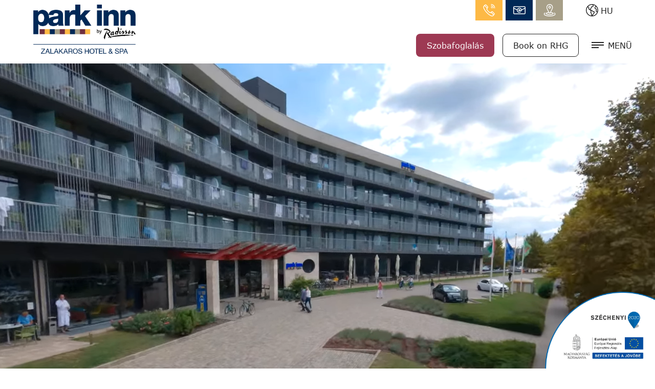

--- FILE ---
content_type: text/html; charset=UTF-8
request_url: https://parkinnzalakaros.hu/?page_id=2356
body_size: 8444
content:
<!DOCTYPE html>
<html lang="hu">
<head>
	<script>function gtag(){dataLayer.push(arguments)}window.dataLayer=window.dataLayer||[],gtag('consent','default',{ad_storage:'denied',ad_user_data:'denied',ad_personalization:'denied',analytics_storage:'denied'});</script>    
	<script>window.uetq=window.uetq||[],window.uetq.push('consent','default',{ad_storage:'denied'});</script>
    
    

    
	<script>
	  var dataLayer = dataLayer || [];
	  dataLayer.push({
		'siteLanguage': 'hu'
	  });
	</script>
	<script data-cookieconsent="ignore">(function(w,d,s,l,i){w[l]=w[l]||[];w[l].push({'gtm.start':
					new Date().getTime(),event:'gtm.js'});var f=d.getElementsByTagName(s)[0],
					j=d.createElement(s),dl=l!='dataLayer'?'&l='+l:'';j.async=true;j.src=
					'https://www.googletagmanager.com/gtm.js?id='+i+dl;f.parentNode.insertBefore(j,f);
					})(window,document,'script','dataLayer','GTM-T3BDD7Q');</script>
	<script>gtag("set", "url_passthrough", true);</script>
	<script id="cookiebot" type="text/javascript" src="https://consent.cookiebot.com/uc.js" data-cbid="239b23ee-3973-45ad-8e8f-c6ea1ee6e50e" data-culture="hu" data-blockingmode="auto" async></script>
      	
	<meta charset="utf-8">
   	<base href="https://parkinnzalakaros.hu" />
	<title>Kezdőlap | Park Inn Zalakaros</title>
        
	<script>window.uetq.push('consent', 'update', {'ad_storage': 'denied'});</script>
    
    <link rel="stylesheet" href="https://zcms.hu/parkinnzalakaroshu/css/style1763033338_1.css" />
	<meta name="viewport" content="width=device-width, initial-scale=1, shrink-to-fit=no">
<link rel="preconnect" href="https://zcms.hu">
<script src="https://hotelcms.hu/assets/js/morgens.iframe.client.js?ver=1" defer></script>
<meta name="color-scheme" content="only light">
<meta name="theme-color" content="#222222">
<script type="application/ld+json">
{
  "@context": "https://schema.org",
  "@type": "Hotel",
  "@id": "https://parkinnzalakaros.hu/#hotel",
  "name": "Park Inn by Radisson Hotel and Spa Zalakaros",
  "alternateName": [
    "Park Inn Zalakaros",
    "Park Inn Zalakaros Resort & Spa"
  ],
  "url": "https://parkinnzalakaros.hu/",
  "telephone": "+3693920100",
  "email": "info.zalakaros@parkinn.com",
  "description": "Családbarát, all inclusive szálloda közvetlen fűtött folyosós átjárással a Zalakarosi Fürdőhöz és Aquaparkhoz.",
  "address": {
    "@type": "PostalAddress",
    "streetAddress": "Üdülő sor 1.",
    "addressLocality": "Zalakaros",
    "postalCode": "8749",
    "addressCountry": "HU"
  },
  "hasMap": "https://maps.google.com/?q=Park+Inn+by+Radisson+Zalakaros",
  "geo": {
    "@type": "GeoCoordinates",
    "latitude": 46.5452410113481,
    "longitude": 17.128750399212553
  },
  "checkinTime": "15:00",
  "checkoutTime": "12:00",
  "numberOfRooms": "239",
  "amenityFeature": [
    {
      "@type": "LocationFeatureSpecification",
      "name": "Közvetlen átjárás a Zalakarosi Fürdőbe",
      "value": true,
      "description": "hűtött-fűtött összekötő folyosón keresztül"
    },
    {
      "@type": "LocationFeatureSpecification",
      "name": "Minőségi All Inclusive - napi 5 étkezés",
      "value": true,
      "description": "reggeli, délelőtti snack, ebéd, délutáni snack, vacsora"
    },
    {
      "@type": "LocationFeatureSpecification",
      "name": "Italválaszték (meghatározott időszakokban)",
      "value": true,
      "description": "alkoholos + alkoholmentes italok széles választéka"
    },
    {
      "@type": "LocationFeatureSpecification",
      "name": "Szaunavilág használata az árban",
      "value": true,
      "description": "finn szauna, gőzkabin, infra szauna, aroma szauna, hideg–meleg merülőmedence, jacuzzi és jégadagoló"
    },
    {
      "@type": "LocationFeatureSpecification",
      "name": "Wellness és fitnesz",
      "value": true,
      "description": "A Fürdő területén van lehetőség a szolgáltatások igénybevételére"
    },
    {
      "@type": "LocationFeatureSpecification",
      "name": "Játszósarok gyerekeknek",
      "value": true,
      "description": "gyermekjátszó és tini sarok"
    },
    {
      "@type": "LocationFeatureSpecification",
      "name": "Animációs programok gyerekeknek",
      "value": true,
      "description": "szállodán belüli animációs programok kicsiknek és nagyoknak"
    },
    {
      "@type": "LocationFeatureSpecification",
      "name": "Babaszolgáltatások: babaágy, etetőszék, pelenkázó",
      "value": true,
      "description": "külön kérésre bekészítjük"
    },
    {
      "@type": "LocationFeatureSpecification",
      "name": "Akadálymentes megközelítés (kerekesszékbarát)",
      "value": true
    },
    {
      "@type": "LocationFeatureSpecification",
      "name": "Konferenciatermek és rendezvények",
      "value": true,
      "description": "akár 300 fő befogadására alkalmas konferenciaterem, két részre szekcionálható"
    },
    {
      "@type": "LocationFeatureSpecification",
      "name": "Ingyenes Wi-Fi",
      "value": true
    },
    {
      "@type": "LocationFeatureSpecification",
      "name": "Kisállatbarát",
      "value": true,
      "description": "szobáink egy részébe kisállatokat is fogadunk"
    }
  ],
  "image": [
    "https://zcms.hu/parkinnzalakaroshu/templates/logo.png",
    "https://zcms.hu/parkinnzalakaroshu/templates/guestreviews-bg.webp"
  ],
  "openingHoursSpecification": [
    {
      "@type": "OpeningHoursSpecification",
      "description": "Reggeli",
      "opens": "07:00",
      "closes": "10:00"
    },
    {
      "@type": "OpeningHoursSpecification",
      "description": "Délelőtti snack",
      "opens": "10:30",
      "closes": "11:30"
    },
    {
      "@type": "OpeningHoursSpecification",
      "description": "Ebéd",
      "opens": "11:30",
      "closes": "14:00"
    },
    {
      "@type": "OpeningHoursSpecification",
      "description": "Délutáni snack",
      "opens": "15:00",
      "closes": "16:30"
    },
    {
      "@type": "OpeningHoursSpecification",
      "description": "Vacsora",
      "opens": "18:00",
      "closes": "21:30"
    },
    {
      "@type": "OpeningHoursSpecification",
      "description": "Kórus Bar",
      "opens": "11:00",
      "closes": "23:00"
    },
    {
      "@type": "OpeningHoursSpecification",
      "description": "Stand Bar",
      "opens": "07:00",
      "closes": "21:30"
    },
    {
      "@type": "OpeningHoursSpecification",
      "description": "Gyerek sarok és szimulátorok",
      "opens": "11:00",
      "closes": "23:00"
    }
  ],
  "award": [
    "Tripadvisor Travelers Choice",
    "Magyar Turizmus Minőségi Díj"
  ],
  "aggregateRating": {
    "@type": "AggregateRating",
    "ratingValue": 4.8,
    "ratingCount": 871,
    "bestRating": 5,
    "worstRating": 1
  },
  "makesOffer": [
    {
      "@type": "Offer",
      "name": "Kétágyas szoba",
      "url": "https://book.parkinnzalakaros.hu/foglalas/kereses",
      "itemOffered": {
        "@type": "HotelRoom",
        "@id": "standard-ketagyas-szoba"
      },
      "priceCurrency": "HUF"
    },
    {
      "@type": "Offer",
      "name": "Családi lakosztály",
      "url": "https://book.parkinnzalakaros.hu/foglalas/kereses",
      "itemOffered": {
        "@type": "Suite",
        "@id": "csaladi-szoba-lakosztaly"
      },
      "priceCurrency": "HUF"
    },
    {
      "@type": "Offer",
      "name": "All Inclusive csomag - Min. 2 éj",
      "url": "https://book.parkinnzalakaros.hu/foglalas/kereses",
      "itemOffered": {
        "@type": "Service",
        "@id": "all-inclusive"
      },
      "priceCurrency": "HUF"
    }
  ],
  "containsPlace": [
    {
      "@type": "HotelRoom",
      "@id": "standard-ketagyas-szoba",
      "name": "Kétágyas szoba",
      "bed": "Double",
      "image": "Standard kétágyas szoba | Park Inn Zalakaros",
      "occupancy": {
        "@type": "QuantitativeValue",
        "minValue": 1,
        "maxValue": 3
      },
      "amenityFeature": [
        {
          "@type": "LocationFeatureSpecification",
          "name": "Erkély",
          "value": true
        },
        {
          "@type": "LocationFeatureSpecification",
          "name": "Légkondicionálás",
          "value": true
        },
        {
          "@type": "LocationFeatureSpecification",
          "name": "Széf",
          "value": true
        },
        {
          "@type": "LocationFeatureSpecification",
          "name": "Smart TV",
          "value": true
        }
      ]
    },
    {
      "@type": "Suite",
      "@id": "csaladi-szoba-lakosztaly",
      "name": "Családi lakosztály",
      "bed": "Queen",
      "image": "Családi szoba / Lakosztály | Park Inn Zalakaros",
      "occupancy": {
        "@type": "QuantitativeValue",
        "minValue": 2,
        "maxValue": 5
      },
      "amenityFeature": [
        {
          "@type": "LocationFeatureSpecification",
          "name": "Nappali + háló",
          "value": true
        },
        {
          "@type": "LocationFeatureSpecification",
          "name": "Kanapéágy",
          "value": true
        },
        {
          "@type": "LocationFeatureSpecification",
          "name": "Nespresso kávéfőző, bekészítések",
          "value": true
        }
      ]
    },
    {
      "@type": "suite",
      "@id": "superior-lakosztaly",
      "name": "Superior lakosztály",
      "bed": "Queen",
      "image": "Superior lakosztály | Park Inn Zalakaros",
      "occupancy": {
        "@type": "QuantitativeValue",
        "minValue": 2,
        "maxValue": 5
      },
      "amenityFeature": [
        {
          "@type": "LocationFeatureSpecification",
          "name": "Jacuzzi, masszázs ágy, konyhasarok, étkező, Nespresso kávéfőző, bekészítések",
          "value": true
        }
      ]
    },
    {
      "@type": "Suite",
      "@id": "csaladi-szoba-osszenyithato-standard-szobak",
      "name": "Családi szoba/összenyitható standard",
      "bed": "Double",
      "image": "Családi szoba / Összenyitható standard szobák | Park Inn Zalakaros",
      "occupancy": {
        "@type": "QuantitativeValue",
        "minValue": 4,
        "maxValue": 2
      },
      "amenityFeature": [
        {
          "@type": "LocationFeatureSpecification",
          "name": "Két háló, pótágy, babaágy, Nespresso kávéfőző,",
          "value": true
        }
      ]
    }
  ],
  "sameAs": [
    "https://www.facebook.com/ParkInnbyRadissonHotelSpaZalakaros",
    "https://www.instagram.com/parkinnzalakaros",
    "https://www.tiktok.com/@parkinnzalakaros"
  ]
}
</script>


	<meta name="Robots" content="index, follow" />
        <script>
		var grecap;
		(function(){
			function getScript(url,success){
				var script=document.createElement('script');
				script.src=url;
				var head=document.getElementsByTagName('head')[0],
					done=false;
				script.onload
					= script.onreadystatechange
					= function(){
					if(!done){
						if(!this.readyState||this.readyState=='loaded'||this.readyState=='complete'){
							done=true;
							success();
							script.onload=script.onreadystatechange=null;
							head.removeChild(script)
						}
					}
				};
				head.appendChild(script)
			}


						getScript(
				'https://zcms.hu/parkinnzalakaroshu/js/js1763474120_1.js',
					function(){}
			);
					})();
	</script>	<meta name="description" content="Kezdőlap" />
	<meta name="SKYPE_TOOLBAR" content="SKYPE_TOOLBAR_PARSER_COMPATIBLE" />
    <link rel="canonical" href="https://parkinnzalakaros.hu/" />	<link rel="shortcut icon" href="https://zcms.hu/parkinnzalakaroshu/templates/favicon.ico" />
    
	<link rel="alternate" hreflang="x-default" href="https://parkinnzalakaros.hu" />
	<link rel="alternate" hreflang="en" href="https://parkinnzalakaros.hu/en" />
	<link rel="alternate" hreflang="de" href="https://parkinnzalakaros.hu/de" />
	<link rel="alternate" hreflang="cz" href="https://parkinnzalakaros.hu/cz" />
	<link rel="alternate" hreflang="sk" href="https://parkinnzalakaros.hu/sk" />
	<link rel="alternate" hreflang="pl" href="https://parkinnzalakaros.hu/pl" />            
	</head>
<body  >
	<noscript><iframe src="https://www.googletagmanager.com/ns.html?id=GTM-T3BDD7Q"
					height="0" width="0" style="display:none;visibility:hidden"></iframe></noscript>
<div class="start-page"><header>
    <div class="container-fluid">
        <div class="header__left">
            <a href="/" class="logo" title="Park Inn Zalakaros Hotel & Spa">
                <img class="img-fluid" src="https://zcms.hu/parkinnzalakaroshu/templates/logo.png" alt="Park Inn Zalakaros Hotel & Spa" width="200" height="96">
            </a>
        </div>
        <div class="header__right">
            <div class="header__top d-none d-md-flex">
                <div class="header__contact">
                    <a class="svg--phone" href="tel:+3693920100" title="Telefonszám"></a>
                    <a id="info.zalakaros_parkinn_com" class="svg--email toml"></a>
                    <a class="svg--location" href="https://maps.app.goo.gl/UcpDzJbobp5G2VSC6" title="Cím"></a>
                </div>
                <div class="lang">
                    <span><i class="lang__down"></i> HU</span>
                    <div class="dropdown">
                        <a href="https://parkinnzalakaros.hu/en" title="English">EN</a>
                        <a href="https://parkinnzalakaros.hu/de" title="Deutsch">DE</a>
                        <a href="https://parkinnzalakaros.hu/sk" title="Slovakie">SK</a>
                        <a href="https://parkinnzalakaros.hu/cz" title="Czech">CZ</a>
                        <a href="https://parkinnzalakaros.hu/pl" title="Polish">PL</a>
                    </div>
                </div>
            </div>
            <div class="header__bottom">
                <a href="https://book.parkinnzalakaros.hu/foglalas/kereses" class="cta cta--fill cta--primary d-none d-sm-block" title="Szobafoglalás">Szobafoglalás</a>
                <a href="https://www.radissonhotels.com/hu-hu/szallodak/park-inn-zalakaros-spa" class="cta cta--outline mx-3 d-none d-sm-block" title="Book on RHG">Book on RHG</a>
                <div class="svg-menu" data-click-toggleclass="menu-open">
                    <span></span>
                    <span></span>
                    <span></span>
                </div>
                <nav>
                    <ul>
                        <li class="nav-item dropdown "><a class="nav-link dropdown-toggle" href="#" id="dropdown1" data-toggle="dropdown" data-text="Szálloda" aria-expanded="false">Szálloda</a><div class="dropdown-menu" aria-labelledby="dropdown1">
<a class="dropdown-item " href="/rolunk" title="">Rólunk</a>
<a class="dropdown-item " href="/szobaink" title="">Szobáink</a>
<a class="dropdown-item " href="/gyermek-es-szulobarat-szolgaltatasok" title="">Gyermek- és szülőbarát szolgáltatások</a>
<a class="dropdown-item " href="/vendegtajekoztato" title="">Vendégtájékoztató</a>
</div>
</li>
<li class="nav-item "><a class="nav-link" href="/programok"  title="" data-text="Programok">Programok</a></li><li class="nav-item dropdown "><a class="nav-link dropdown-toggle" href="#" id="dropdown3" data-toggle="dropdown" data-text="Ajánlatok" aria-expanded="false">Ajánlatok</a><div class="dropdown-menu" aria-labelledby="dropdown3">
<a class="dropdown-item " href="/aktualis-ajanlataink" title="">Aktuális ajánlataink</a>
</div>
</li>
<li class="nav-item "><a class="nav-link" href="https://book.parkinnzalakaros.hu/ajandekutalvanyok" rel="noopener" title="" target="_blank" data-text="Ajándékutalványok">Ajándékutalványok</a></li><li class="nav-item dropdown "><a class="nav-link dropdown-toggle" href="#" id="dropdown6" data-toggle="dropdown" data-text="Rendezvények" aria-expanded="false">Rendezvények</a><div class="dropdown-menu" aria-labelledby="dropdown6">
<a class="dropdown-item " href="/rendezvenyszervezes" title="">Rendezvényszervezés</a>
<a class="dropdown-item " href="/konferenciatermek" title="">Konferenciatermek</a>
</div>
</li><li class="nav-item dropdown "><a class="nav-link dropdown-toggle" href="#" id="dropdown12" data-toggle="dropdown" data-text="Gasztronómia" aria-expanded="false">Gasztronómia</a><div class="dropdown-menu" aria-labelledby="dropdown12">
<a class="dropdown-item " href="/all-inclusive-ellatas" title="">All Inclusive ellátás</a>
<a class="dropdown-item " href="/vendeglato-egysegeink" title="">Vendéglátó egységeink</a>
</div>
</li>
<li class="nav-item "><a class="nav-link" href="/galeria"  title="" data-text="Galéria">Galéria</a></li><li class="nav-item dropdown "><a class="nav-link dropdown-toggle" href="#" id="dropdown13" data-toggle="dropdown" data-text="Wellness & Masszázs" aria-expanded="false">Wellness & Masszázs</a><div class="dropdown-menu" aria-labelledby="dropdown13">
<a class="dropdown-item " href="/zalakarosi-furdo" title="">Zalakarosi Fürdő</a>
<a class="dropdown-item " href="/szaunavilag" title="">Szaunavilág</a>
<a class="dropdown-item " href="/gyogy-es-termalvilag" title="">Gyógy és Termálvilág</a>
<a class="dropdown-item " href="/gyogyaszat" title="">Gyógyászat</a>
<a class="dropdown-item " href="/wellness-es-fitness" title="">Wellness és fitness</a>
<a class="dropdown-item " href="/ayurveda-masszazs-szallodankban" title="">Ayurveda masszázs szállodánkban</a>
</div>
</li>
<li class="nav-item "><a class="nav-link" href="/szep-kartya"  title="" data-text="SZÉP kártya">SZÉP kártya</a></li>
<li class="nav-item "><a class="nav-link" href="/kapcsolat"  title="" data-text="Kapcsolat">Kapcsolat</a></li>
<li class="nav-item d-block d-md-none"><a class="nav-link" href="/hirlevel-feliratkozas"  title="" data-text="Hírlevél feliratkozás">Hírlevél feliratkozás</a></li>
<li class="nav-item cta cta--fill cta--primary d-block d-sm-none"><a class="nav-link" href="https://book.parkinnzalakaros.hu/foglalas/kereses" rel="noopener" title="" target="_blank" data-text="Szobafoglalás">Szobafoglalás</a></li>
<li class="nav-item cta cta--outline d-block d-sm-none"><a class="nav-link" href="https://www.radissonhotels.com/hu-hu/szallodak/park-inn-zalakaros-spa" rel="noopener" title="" target="_blank" data-text="Book on RHG">Book on RHG</a></li>
                    </ul>
                    <div class="d-flex d-lg-none justify-content-center mb-0 mt-auto lang--mobile">
                        <a href="https://parkinnzalakaros.hu" class="active" title="Magyar">HU</a>
                        <a href="https://parkinnzalakaros.hu/en" title="English">EN</a>
                        <a href="https://parkinnzalakaros.hu/de" title="Deutsch">DE</a>
                        <a href="https://parkinnzalakaros.hu/sk" title="Slovakie">SK</a>
                        <a href="https://parkinnzalakaros.hu/cz" title="Czech">CZ</a>
                        <a href="https://parkinnzalakaros.hu/pl" title="Polish">PL</a>
                    </div>
                </nav>
            </div>
        </div>
    </div>
</header>

<div class="slider slider--home d-none d-sm-block">
    <div class="webp-slider">
        <div class="webp-slider-images">
            <video class="home__video-desktop" playsinline autoplay muted loop preload="none" src="https://zcms.hu/parkinnzalakaroshu/templates/video.webm" type="video/webm" width="100%" height="900"></video>
        </div>
    </div>
</div>

<div class="slider slider--home d-block d-sm-none">
    <div class="webp-slider">
        <div class="webp-slider-images">
            <video class="home__video-mobile" playsinline autoplay muted loop preload="none" src="https://zcms.hu/parkinnzalakaroshu/templates/video_mobile.mp4" type="video/mp4" width="576" height="576"></video>
        </div>
    </div>
</div><main>
    <section class="reservbar d-none d-md-block">
        <div class="container">
            <form action="https://book.parkinnzalakaros.hu/foglalas/kereses" method="POST" class="quick-calc">
                <h4>Válassza ki pihenése idejét!</h4>
                <div class="inputs">
                    <div class="arrival">
                        <label for="arrival">Érkezés</label>
                        <input type="text" id="arrival" name="fromDate" placeholder="Érkezés" />
                    </div>
                    <div class="departure">
                        <label for="departure">Távozás</label>
                        <input type="text" id="departure" name="toDate" placeholder="Távozás" />
                    </div>
                </div>
                <div class="buttons">
                    <input type="hidden" name="rooms" value="1" />
                    <input type="hidden" name="room_persons[0][adult]" value="2" />
                    <input type="hidden" name="room_persons[0][child]" value="0" />
                    <input type="hidden" name="room_persons[0][child_ages][]" value="0" />
                    <input type="hidden" name="showfirstpage" value="1" />
                    <input type="hidden" name="promotion-code" value="" />
                    <input type="hidden" name="subpage_num" value="0" />
                    <input type="hidden" name="subpage_num_next" value="1" />
                    <input type="hidden" name="z-valid-lng" value="HU" />
                    <button type="submit" name="send_reserve_q" class="cta cta--fill cta--primary">Szobafoglalás</button>
                </div>
            </form>
        </div>
    </section>

    <section class="overlap">
        <div class="container">
            <div class="row">
                <div class="col-xl-9">
<div class="box--white mobilenone">
<h1>Park Inn Zalakaros</h1>
<p>A Radisson Hotel Group-hoz tartozó Park Inn márka fiatalos lendületet és frissességet képvisel.</p>
<p><strong>Miért válasszon minket?</strong><br />Akár családjával, akár párjával érkezik, nálunk mindenki megtalálja, amit keres! Az egész napos all inclusive kínálat, a gyerekek számára kialakított vidám játszósarok és programok, valamint a közvetlen átjárás a Zalakaros Gyógy- és Élményfürdőbe gondoskodnak a gondtalan pihenésről. A fürdő különböző hőfokú medencéi és a lazító szaunafelöntések pedig garantálják, hogy a romantikára vágyó párok is tökéletes kikapcsolódásban részesüljenek.</p>
<p><strong>Fedezze fel Zalakarost, és hagyja, hogy mi gondoskodjunk a pihenéséről.</strong></p>
<!--<p>A központi oldalon szeretnél foglalni? Kattints <a href="https://www.radissonhotels.com/en-us/hotels/park-inn-zalakaros-spa">ide</a>!</p>
<div class="d-flex align-items-center"><a href="https://book.parkinnzalakaros.hu/foglalas/kereses" class="cta cta--fill cta--primary me-3" title="Szobafoglalás">Szobafoglalás</a> <a href="https://www.radissonhotels.com/en-us/hotels/park-inn-zalakaros-spa" class="cta cta--outline me-3" title="Book on RHG">Book on RHG</a> <a href="/rolunk" class="cta cta--outline me-3" title="Bővebben">Bővebben</a></div>-->
</div>
<div class="col-xl-4 p-0 p-sm-auto ol--right mt-5 mt-xl-0">
<div onclick="openVirtualTour();return false;" class="openvr"><img src="https://zcms.hu/parkinnzalakaroshu/templates/virtualtour.webp" class="img-fluid d-none d-xl-block" alt="Virtuális túra" width="424" height="389" /> <img src="https://zcms.hu/parkinnzalakaroshu/templates/virtualtour_w.webp" class="img-fluid d-block d-xl-none" alt="Virtuális túra" width="960" height="400" /></div>
</div>
</div>
</div>
            </div>
        </div>
    </section>

    <section>
        <div class="container">
            <h2>Fedezd fel a Park Inn előnyeit!</h2>
<p>Szállodánk ideális választás mindazoknak, akik a pihenést és a szórakozást egyszerre keresik. Közvetlen fürdőkapcsolat, változatos programkínálat, all inclusive ellátás és izgalmas rendezvények várják vendégeinket, hogy mindenki megtalálja a számára tökéletes élményt. Élje át a maximális kényelmet és élvezze kiváló szolgáltatásainkat!</p>
<div class="row features mt-5">
<div class="col-lg-3 col-sm-6 mx-auto mb-4"><a href="/zalakarosi-furdo" class="features__item" title="Közvetlen fürdő kapcsolat"> <img src="https://zcms.hu/parkinnzalakaroshu/img/furdo.webp" class="img-fluid ofc" width="624" height="880" alt="Közvetlen fürdő kapcsolat" />
<div class="features__content">
<h5>Közvetlen fürdő kapcsolat</h5>
<ul class="ticked">
<li>Télen fűtött, nyáron hűtött folyosó</li>
<li>Akár fürdőköntösben is elérhető</li>
</ul>
<div class="cta cta--arrowbutton"></div>
</div>
</a></div>
<div class="col-lg-3 col-sm-6 mx-auto mb-4"><a href="/programok" class="features__item" title="Programok"> <img src="https://zcms.hu/parkinnzalakaroshu/img/csuszda.webp" class="img-fluid ofc" width="624" height="880" alt="Programok" />
<div class="features__content">
<h5>Programok</h5>
<ul class="ticked">
<li>Szállodán belüli programok</li>
<li>Zalakaros és környéke programjai</li>
</ul>
<div class="cta cta--arrowbutton"></div>
</div>
</a></div>
<div class="col-lg-3 col-sm-6 mx-auto mb-4"><a href="/all-inclusive-ellatas" class="features__item" title="All Inclusive ellátás"> <img src="https://zcms.hu/parkinnzalakaroshu/img/etterem.webp" class="img-fluid ofc" width="624" height="880" alt="All Inclusive ellátás" />
<div class="features__content">
<h5>All Inclusive ellátás</h5>
<ul class="ticked">
<li>Háromszori főétkezés, kétszeri snack</li>
<li>Korlátlan alkoholmentes italok</li>
<li>Korlátlan alkoholos italok (folyóbor, csapolt sör)</li>
</ul>
<div class="cta cta--arrowbutton"></div>
</div>
</a></div>
<div class="col-lg-3 col-sm-6 mx-auto mb-4"><a href="/rendezvenyszervezes" title="Rendezvények" class="features__item"> <img src="https://zcms.hu/parkinnzalakaroshu/img/rendezveny_park_inn_zalakaros.webp" class="img-fluid ofc" width="624" height="880" alt="Rendezvények" />
<div class="features__content">
<h5>Rendezvények</h5>
<ul class="ticked">
<li>Üzleti események</li>
<li>Autós rendezvények</li>
<li>Csapatépítés</li>
<li>Esküvő</li>
</ul>
<div class="cta cta--arrowbutton"></div>
</div>
</a></div>
</div>
        </div>
    </section>
    
    <section>
        <div class="container">
            <div class="d-flex align-items-center justify-content-between mb-5">
                <h2 class="mb-0">Kiemelt ajánlataink</h2>
                <a class="cta cta--outline d-none d-sm-block" href="/aktualis-ajanlataink" title="Összes ajánlat">Összes ajánlat</a>
            </div>
            <div class="card-deck"><ul id="highlight1" class="highlight1"></ul></div>
            <div class="d-none d-sm-none justify-content-center mt-5">
                <a class="cta cta--outline" href="/aktualis-ajanlataink" title="Összes ajánlat">Összes ajánlat</a>
            </div>
        </div>
    </section>
    
    <section class="guest-reviews">
        <div class="container">
            <div class="row">
                <div class="col-md-10 mx-auto text-center">
                    <div class="gmsgs">
                        <h3>Vendégértékelések</h3>
                    </div>
                    <div class="col-12 my-5">
                        <iframe class="morgens-widget" src="https://book.parkinnzalakaros.hu/visszajelzesek" width="100%" style="border:none" title="Feedback"></iframe>
                    </div>
                </div>
            </div>
        </div>
    </section>
</main>
	<section class="cards-section d-none d-md-block">
    <div class="container">
        <div class="row">
            <div class="col-lg-6 mb-5">
                <div class="box--secondary">
                    <div>
                        <h3>Ajándék</h3>
                        <p>Ajándékozz felejthetetlen élményt!</p>
                    </div>
                    <a href="https://book.parkinnzalakaros.hu/ajandekutalvanyok" class="cta cta--arrowbutton stretched-link" title="Érdekel"></a>
                </div>
            </div>
            <div class="col-lg-6 mb-5">
                <div class="box--tertiary">
                    <div>
                        <h3>Hírlevél feliratkozás</h3>
                        <p>Iratkozz fel hírlevelünkre és értesülj elsőként akcióinkról, híreinkről</p>
                    </div>
                    <a href="/hirlevel-feliratkozas" class="cta cta--arrowbutton stretched-link" title="Feliratkozom"></a>
                </div>
            </div>
        </div>
    </div>
</section>

<a href="https://book.parkinnzalakaros.hu/foglalas/kereses" target="_blank" title="Foglalás" class="mobile-book d-none d-md-none cta cta--fill cta--primary">Árkalkuláció & Szobafoglalás</a>


<footer>
    <div class="footer__top">
        <div class="container">
            <div class="row text-center text-sm-start">
                <div class="col-sm-6 col-lg-3 my-4">
                    <address class="mb-0">
                        <h4>Hívj minket!</h4>
                        <p>Telefonszám</p>
                        <a href="tel:+3693920100" title="Telefonszám">+36 93 920 100</a>
                    </address>
                </div>

                <div class="col-sm-6 col-lg-3 my-4">
                    <h4>Kövess minket!</h4>
                    <p>Közösségi média</p>
                    <div class="socials">
                        <a href="https://www.facebook.com/ParkInnbyRadissonHotelSpaZalakaros" class="svg--fb" title="Facebook"></a>
                        <a href="https://www.instagram.com/parkinnzalakaros/" class="svg--ig" title="Instagram"></a>
                        <a href="https://www.youtube.com/user/parkinn" class="svg--yt" title="YouTube"></a>
                        <a href="https://www.tiktok.com/@parkinnzalakaros" class="svg--tt" title="TikTok"></a>
                    </div>
                </div>

                <div class="col-sm-6 col-lg-4 my-4">
                    <h4>Írj nekünk!</h4>
                    <p>E-mail cím</p>
                    <a id="info.zalakaros_parkinn_com_1" class="toml">info.zalakaros@parkinn.com</a>
                </div>

                <div class="col-sm-6 col-lg-2 my-4">
                    <h4>Szállodáink</h4>
                    <p><a href="https://parkinnsarvar.hu/" title="Park Inn Sárvár">Park Inn Sárvár</a></p>
                    <p><a href="https://parkinnbudapest.hu/" title="Park Inn Budapest">Park Inn Budapest</a></p>
                </div>
            </div>
        </div>
    </div>
    
    <div class="footer__menu d-flex align-items-center justify-content-between">
        <div class="container p-0">
            <div id="acc_wrap_1" class="accordion d-block d-sm-none">
                <div class="acc-item">
                    <div class="acc-head" data-bs-target="#acc_1_1" data-bs-toggle="collapse">
                        <div>Kötelező elemek</div>
                    </div>
                    <div id="acc_1_1" data-bs-parent="#acc_wrap_1" class="collapse" style="">
                        <div class="acc-body">
                            <div class="inner">
                                <nav>
                                    <ul class="d-flex flex-column flex-lg-row flex-wrap justify-content-between align-items-sm-center">
                                        
<li class="nav-item "><a class="nav-link" href="/adatvedelmi-nyilatkozat"  title="" data-text="Adatvédelmi nyilatkozat">Adatvédelmi nyilatkozat</a></li>
<li class="nav-item "><a class="nav-link" href="/altalanos-uzleti-feltetelek"  title="" data-text="Általános Üzleti Feltételek">Általános Üzleti Feltételek</a></li>
<li class="nav-item "><a class="nav-link" href="https://zcms.hu/parkinnzalakaroshu/tartalom/pdf/parkinn_zk_hazirend_250306_hu.pdf" rel="noopener" title="" target="_blank" data-text="Házirend">Házirend</a></li>
<li class="nav-item "><a class="nav-link" href="/impresszum"  title="" data-text="Impresszum">Impresszum</a></li>
<li class="nav-item "><a class="nav-link" href="/energetikai-tanusitvany"  title="" data-text="Energetikai tanúsítvány">Energetikai tanúsítvány</a></li>
<li class="nav-item "><a class="nav-link" href="/allasajanlatok"  title="" data-text="Állásajánlatok">Állásajánlatok</a></li>
<li class="nav-item "><a class="nav-link" href="/nyeremenyjatek-reszveteli-es-jatekszabalyzat"  title="" data-text="Nyereményjáték részvételi-és játékszabályzat">Nyereményjáték részvételi-és játékszabályzat</a></li>
<li class="nav-item "><a class="nav-link" href="https://zcms.hu/parkinnzalakaroshu/tartalom/zk.carbon.jpg" rel="noopener" title="Carbon lábnyom" target="_blank" data-text="Carbon lábnyom">Carbon lábnyom</a></li>
<li class="nav-item "><a class="nav-link" href="https://zcms.hu/parkinnzalakaroshu/eves_szakreferensi_riport_2024_hu_eredeti_zip_hotel.pdf" rel="noopener" title="" target="_blank" data-text="Szakreferensi riport">Szakreferensi riport</a></li>
                                    </ul>
                                </nav>
                            </div>
                        </div>
                    </div>
                </div>
            </div>
            <nav class="d-none d-sm-block">
                <ul class="d-flex flex-column flex-lg-row flex-wrap justify-content-between align-items-center">
                    
<li class="nav-item "><a class="nav-link" href="/adatvedelmi-nyilatkozat"  title="" data-text="Adatvédelmi nyilatkozat">Adatvédelmi nyilatkozat</a></li>
<li class="nav-item "><a class="nav-link" href="/altalanos-uzleti-feltetelek"  title="" data-text="Általános Üzleti Feltételek">Általános Üzleti Feltételek</a></li>
<li class="nav-item "><a class="nav-link" href="https://zcms.hu/parkinnzalakaroshu/tartalom/pdf/parkinn_zk_hazirend_250306_hu.pdf" rel="noopener" title="" target="_blank" data-text="Házirend">Házirend</a></li>
<li class="nav-item "><a class="nav-link" href="/impresszum"  title="" data-text="Impresszum">Impresszum</a></li>
<li class="nav-item "><a class="nav-link" href="/energetikai-tanusitvany"  title="" data-text="Energetikai tanúsítvány">Energetikai tanúsítvány</a></li>
<li class="nav-item "><a class="nav-link" href="/allasajanlatok"  title="" data-text="Állásajánlatok">Állásajánlatok</a></li>
<li class="nav-item "><a class="nav-link" href="/nyeremenyjatek-reszveteli-es-jatekszabalyzat"  title="" data-text="Nyereményjáték részvételi-és játékszabályzat">Nyereményjáték részvételi-és játékszabályzat</a></li>
<li class="nav-item "><a class="nav-link" href="https://zcms.hu/parkinnzalakaroshu/tartalom/zk.carbon.jpg" rel="noopener" title="Carbon lábnyom" target="_blank" data-text="Carbon lábnyom">Carbon lábnyom</a></li>
<li class="nav-item "><a class="nav-link" href="https://zcms.hu/parkinnzalakaroshu/eves_szakreferensi_riport_2024_hu_eredeti_zip_hotel.pdf" rel="noopener" title="" target="_blank" data-text="Szakreferensi riport">Szakreferensi riport</a></li>
                </ul>
            </nav>
        </div>
    </div>

    <div class="footer__bottom py-3">
        <div class="container p-0">
            <div class="d-flex flex-column flex-lg-row justify-content-between align-items-center text-center text-lg-start p-0">
                <div class="copyright">
                    <p class="mb-0">Minden jog fenntartva © 2024. Park Inn Zalakaros Resort & Spa <span class="d-none d-xl-inline-block">| NTAK
                        szállodaregisztrációs szám: SZ19000188</span></p>
                    <p class="d-block d-xl-none m-0">NTAK szállodaregisztrációs szám: SZ19000188</p>
                </div>
                <a href="https://morgens.hu" class="createdby mt-4 mt-lg-0" target="_blank"
                    title="MORGENS Webdesign, Zadír Hotel CMS">created by <span>MORGENS</span></a>
            </div>
        </div>
    </div>
</footer>

<div class="szechenyi2020">
    <a href="/napelemes-rendszer-telepitese" title="Park Inn Zalakaros Resort & Spa pályázat"><img src="https://zcms.hu/parkinnzalakaroshu/templates/szechenyi2020.webp" class="img-fluid" width="215" height="151" alt="Pályázat"></a>
</div></div>
<div id="zadir-remarks">
</div></body>
</html>

--- FILE ---
content_type: text/html;charset=UTF-8
request_url: https://book.parkinnzalakaros.hu/visszajelzesek
body_size: 1649
content:

<!DOCTYPE html>
<html lang="hu">
<head>
	<meta charset="utf-8">
	<title>Visszajelzések</title>
    	    		<meta name="robots" content="noindex, nofollow">
		<base href="https://book.parkinnzalakaros.hu" />
	<meta name="SKYPE_TOOLBAR" content="SKYPE_TOOLBAR_PARSER_COMPATIBLE" />
		    
	<script>
      window.dataLayer = window.dataLayer || [];
      function gtag(){dataLayer.push(arguments);}
      gtag('consent', 'default', {
        'ad_storage': 'denied',
        'ad_user_data': 'denied',
        'ad_personalization': 'denied',
        'analytics_storage': 'denied',
        'wait_for_update': 500
      });
    </script>					
	<script>var dataLayer = dataLayer || []; dataLayer.push({'siteLanguage': 'hu'}); dataLayer.push({'book_iframe': window.self !== window.top});</script>
	<script data-cookieconsent="ignore">(function(w,d,s,l,i){w[l]=w[l]||[];w[l].push({'gtm.start':new Date().getTime(),event:'gtm.js'});var f=d.getElementsByTagName(s)[0],j=d.createElement(s),dl=l!='dataLayer'?'&l='+l:'';j.async=true;j.src='https://www.googletagmanager.com/gtm.js?id='+i+dl;f.parentNode.insertBefore(j,f);})(window,document,'script','dataLayer','GTM-T3BDD7Q');
	</script>
	 
	<script id="cookiebot" type="text/javascript" src="https://consent.cookiebot.com/uc.js" data-cbid="239b23ee-3973-45ad-8e8f-c6ea1ee6e50e" data-culture="hu" data-blockingmode="auto" async></script>						        	
	<link rel="shortcut icon" href="https://z2cms.hu/bookparkinnzalakaroshu/templates/favicon.ico" />
	
	<meta name="viewport" content="width=device-width, initial-scale=1, shrink-to-fit=no">
<link rel="stylesheet" href="https://fonts.googleapis.com/css2?family=Red+Hat+Display:wght@400;500;700;900&amp;family=Roboto:ital,wght@0,400;0,500;0,700;0,900;1,400;1,700&amp;display=swap">
<!-- Ez a description a RoomSome oldalakhoz -->
<meta name="description" content="Az egyedülálló hotelünkben mindig élmény a pihenés. Lépjen be Ön is szállodánk különleges világába! Foglaljon, kérjen ajánlatot és töltődjön fel velünk!">
	<link rel="stylesheet" href="https://z2cms.hu/bookparkinnzalakaroshu/css/style_6Vws8L_1767892216.css" />
    
	<script>
		var grecap;
	</script>
</head>
<body  class="  roomsome  roomsome-feedbacks "  > 
	<noscript><iframe src="https://www.googletagmanager.com/ns.html?id=GTM-T3BDD7Q" height="0" width="0" style="display:none;visibility:hidden"></iframe></noscript>
 <div class="fb-aggregated">
    <div class="fb-average">
        <div class="fb-score"><span class="fb-star"></span>4.7 / 5</div>
        <div>1543 értékelés alapján</div>
    </div>
    <ul class="fb-aspects">
                    <li>
            <span class="fb-aspect-name">Check-in, check-out</span>
            <span class="fb-aspect-bar"><span style="width:96.785482825664%"></span></span>
            <span class="fb-aspect-score">4.8 / 5</span>
        </li>
                            <li>
            <span class="fb-aspect-name">All inclusive ellátás</span>
            <span class="fb-aspect-bar"><span style="width:95.709656513286%"></span></span>
            <span class="fb-aspect-score">4.8 / 5</span>
        </li>
                            <li>
            <span class="fb-aspect-name">Kényelem</span>
            <span class="fb-aspect-bar"><span style="width:94.232015554115%"></span></span>
            <span class="fb-aspect-score">4.7 / 5</span>
        </li>
                            <li>
            <span class="fb-aspect-name">Tisztaság</span>
            <span class="fb-aspect-bar"><span style="width:94.581983149708%"></span></span>
            <span class="fb-aspect-score">4.7 / 5</span>
        </li>
                            <li>
            <span class="fb-aspect-name">Wellness szolgáltatások</span>
            <span class="fb-aspect-bar"><span style="width:94.011665586519%"></span></span>
            <span class="fb-aspect-score">4.7 / 5</span>
        </li>
                            <li>
            <span class="fb-aspect-name">Személyzet</span>
            <span class="fb-aspect-bar"><span style="width:96.629941672067%"></span></span>
            <span class="fb-aspect-score">4.8 / 5</span>
        </li>
                            <li>
            <span class="fb-aspect-name">Lokáció</span>
            <span class="fb-aspect-bar"><span style="width:96.124432922877%"></span></span>
            <span class="fb-aspect-score">4.8 / 5</span>
        </li>
                            <li>
            <span class="fb-aspect-name">Ár - érték</span>
            <span class="fb-aspect-bar"><span style="width:91.147116007776%"></span></span>
            <span class="fb-aspect-score">4.6 / 5</span>
        </li>
                </ul>
</div>

<div class="fb-comment-side">
    <h2>Vendégeink mondták</h2>
    <div class="fb-feedback-list">
            </div>
</div>


	
 <script src="https://z2cms.hu/bookparkinnzalakaroshu/js/script_d6Kk8M_1769476173.js" data-cookieconsent="ignore"></script> 
<div id="zadir-remarks">
	        </div>
</body>
</html>

--- FILE ---
content_type: text/css
request_url: https://zcms.hu/parkinnzalakaroshu/css/style1763033338_1.css
body_size: 118071
content:
@font-face{ font-display:swap; font-family:'Optima Pro Roman'; font-style:normal; font-weight:400; src:url('../fonts/optima.woff2') format('woff2');}@font-face{ font-display:swap; font-family:'Optima Pro Medium'; font-style:normal; font-weight:500; src:url('../fonts/optima_medium.woff2') format('woff2');}@font-face{ font-display:swap; font-family:'Optima Pro Bold'; font-style:normal; font-weight:700; src:url('../fonts/optima_bold.woff2') format('woff2');} @font-face{ font-display:swap; font-family:'Verdana'; font-style:normal; font-weight:400; src:url('../fonts/verdana.woff2') format('woff2');}:root{--min-screen-width:320px;--max-screen-width:1400px;--primary:#9D3953;--primary-d-1:#702E3E;--primary-l-1:#a84e62;--primary-l-2:#b36272;--primary-l-3:#be7583;--primary-l-4:#c88893;--primary-l-5:#d29ca5;--primary-l-6:#dcafb6;--primary-l-7:#e5c3c8;--primary-l-8:#eed7da;--primary-l-9:#f7ebec;--secondary:#FDB945;--secondary-d-1:#FCA323;--secondary-d-2:#F67E0A;--secondary-d-3:#DA5A05;--secondary-d-4:#B53C08;--secondary-d-5:#932E0D;--secondary-d-6:#79270E;--secondary-d-7:#451103;--secondary-l-1:#FED689;--secondary-l-2:#feecc7;--secondary-l-3:#FFF8EB;--tertiary:#002856;--tertiary-l-1:#0050B3;--tertiary-l-2:#0059E6;--tertiary-l-3:#0068FF;--tertiary-l-4:#0083FF;--tertiary-l-5:#00adff;--tertiary-l-6:#26D2FF;--tertiary-l-7:#6BE6FF;--tertiary-l-8:#A7EDFF;--tertiary-l-9:#CEF4FF;--tertiary-l-10:#E9FAFF;--quaternary:#A79F88;--quaternary-d-1:#998E76;--quaternary-d-2:#8C806A;--quaternary-d-3:#756959;--quaternary-d-4:#61574B;--quaternary-d-5:#4F483F;--quaternary-d-6:#2A2520;--quaternary-l-1:#C3BFAE;--quaternary-l-2:#dbd8cd;--quaternary-l-3:#EDECE7;--quaternary-l-4:#F7F7F5;--quinary:#265B4E;--quinary-d-1:#234C42;--quinary-d-2:#214039;--quinary-d-3:#0E2520;--quinary-l-1:#2D7462;--quinary-l-2:#3a9279;--quinary-l-3:#54AD93;--quinary-l-4:#7FC9B1;--quinary-l-5:#AFE0CF;--quinary-l-6:#D7F0E7;--quinary-l-7:#f3faf7;--bg-body:#FFFFFF;--text-body:#222222;--text-headline:#222222;--border-primary:#B0B0B0FF;--shadow-primary:#00000026;--white:#FFFFFF;--white-5:#ffffff0d;--white-10:#ffffff1a;--white-20:#ffffff33;--white-30:#ffffff4d;--white-40:#ffffff66;--white-50:#ffffff80;--white-60:#ffffff99;--white-70:#ffffffb3;--white-80:#ffffffcc;--white-90:#ffffffe6;--black:#000000;--black-5:#0000000d;--black-10:#0000001a;--black-20:#00000033;--black-30:#0000004d;--black-40:#00000066;--black-50:#00000080;--black-60:#00000099;--black-70:#000000b3;--black-80:#000000cc;--black-90:#000000e6;--space-4xs:clamp(0.33rem,calc(-0.03vw + 0.33rem),0.31rem);--space-3xs:clamp(0.41rem,calc(0.04vw + 0.4rem),0.44rem);--space-2xs:clamp(0.51rem,calc(0.16vw + 0.48rem),0.62rem);--space-xs:clamp(0.64rem,calc(0.35vw + 0.57rem),0.88rem);--space-s:clamp(0.8rem,calc(0.65vw + 0.67rem),1.24rem);--space-m:clamp(1rem,calc(1.11vw + 0.78rem),1.75rem);--space-l:clamp(1.25rem,calc(1.81vw + 0.89rem),2.47rem);--space-xl:clamp(1.56rem,calc(2.87vw + 0.99rem),3.5rem);--space-2xl:clamp(2rem,calc(4.44vw + 1.11rem),5rem);--space-3xl:clamp(2.25rem,calc(6.85vw + 0.88rem),6.88rem);--space-4xl:clamp(2.5rem,calc(8.15vw + 0.87rem),8rem);--text-xs:clamp(0.75rem,calc(0.19vw + 0.71rem),0.88rem);--text-s:clamp(0.94rem,calc(0.09vw + 0.92rem),1rem);--text-m:clamp(1rem,calc(0.19vw + 0.96rem),1.13rem);--text-l:clamp(1.13rem,calc(0.19vw + 1.09rem),1.25rem);--text-xl:clamp(1.38rem,calc(0.19vw + 1.34rem),1.5rem);--text-2xl:clamp(1.5rem,calc(0.74vw + 1.35rem),2rem);--text-3xl:clamp(1.63rem,calc(1.3vw + 1.37rem),2.5rem);--text-4xl:clamp(1.75rem,calc(1.85vw + 1.38rem),3rem);--hero-title-size:var(--text-4xl);--post-title-size:var(--text-2xl);--nav-link-size:var(--text-s);--font1:"Optima Pro Roman",sans-serif;--font2:"Verdana",sans-serif;--header-space:var(--space-s);--btn-space:var(--space-xs) var(--space-s);--card-space:var(--space-s);--footer-space:var(--space-s) var(--space-m);--radius-xs:clamp(0.25rem,calc(0vw + 0.25rem),0.25rem);--radius-s:clamp(0.38rem,calc(-0.19vw + 0.54rem),0.5rem);--radius-m:clamp(0.63rem,calc(-0.19vw + 0.79rem),0.75rem);--radius-l:clamp(1rem,calc(-0.37vw + 1.32rem),1.25rem);--radius-xl:clamp(1.63rem,calc(-0.56vw + 2.11rem),2rem);--radius-full:999rem;--shadow-xs:0 1px 2px var(--shadow-primary);--shadow-s:0 1.5px 3px var(--shadow-primary);--shadow-m:0 3px 12px var(--shadow-primary);--shadow-l:0 3px 12px var(--shadow-primary);--shadow-xl:0 6px 48px var(--shadow-primary)}.btn{display:flex;align-items:center;justify-content:center;gap:var(--space-3xs);padding:var(--space-xs) var(--space-s);background:var(--primary);color:#fff;font-size:var(--text-m);font-weight:600;border-radius:var(--radius-m);border:1px solid var(--primary-d-1);box-shadow:var(--shadow-m);transition:all 0.25s ease-in-out;outline:0;cursor:pointer}.btn:hover{background:var(--primary-d-1);transform:translateY(-0.1rem)}.btn.small{font-size:var(--text-s);padding:var(--space-xs) var(--space-s)}.btn.large{font-size:var(--text-l);padding:var(--space-s) var(--space-m)}.btn.tertiary{background:var(--tertiary);border-color:var(--tertiary-d-1)}.btn.ghost{color:var(--dark-80);background:transparent;border-color:transparent;box-shadow:none}.btn.slight{color:var(--dark-80);background:var(--bg-surface);border-color:var(--border-primary);box-shadow:var(--shadow-s)}.btn.secondary{background:var(--secondary);border-color:var(--secondary-d-1)}.btn.ghost:hover{background:var(--dark-10)}.btn.slight:hover{background:var(--dark-5)}.btn.tertiary:hover{background:var(--tertiary-d-1)}.btn.secondary:hover{background:var(--secondary-d-1)}.btn:focus{outline:4px solid var(--primary-l-3);outline-offset:2px}.btn.no-bg{color:var(--dark-80);background:transparent;box-shadow:none;border-color:transparent}.btn.no-bg:hover{color:var(--dark)}.badge{display:flex;align-items:center;justify-content:center;gap:var(--space-4xs);padding:var(--space-2xs) var(--space-s);background:var(--dark-10);color:var(--primary);font-size:var(--text-s);font-weight:500;border-radius:var(--radius-full);border:0;outline:0}.badge.secondary{color:var(--secondary)}.link{color:var(--primary);font-size:var(--text-m);font-weight:600;letter-spacing:0.05rem;box-shadow:0 2px 0 var(--primary-20);-webkit-text-decoration:none;text-decoration:none;transition:all 0.15s ease-in-out}.link:hover{box-shadow:0 2px 0 var(--primary-40)}.link:focus{background:var(--primary-10)}.link.secondary{color:var(--secondary);border-color:var(--secondary-20)}.link.tertiary{color:var(--tertiary);border-color:var(--tertiary-20)}.input{padding:var(--space-xs) var(--space-s);background:var(--dark-5);color:var(--text-title);font-size:var(--text-m);font-weight:500;border-radius:var(--radius-m);border:1px solid var(--border-primary);box-shadow:var(--shadow-xs);transition:all 0.25s ease-in-out;appearance:none;outline:0}.input:focus{background:var(--primary-20);border-color:var(--primary);box-shadow:var(--shadow-l)}.input:hover{border-color:var(--primary);background:transparent;box-shadow:var(--shadow-l)}.input::placeholder{color:var(--dark-40)}.input:invalid{border-color:var(--error);background:var(--error-10)}.input:disabled{cursor:not-allowed;opacity:.75;box-shadow:none;background:var(--dark-10)}.select{padding:var(--space-xs) var(--space-s);background:var(--dark-5);color:var(--text-body);font-size:var(--text-m);font-weight:500;border-radius:var(--radius-m);border:1px solid var(--border-primary);box-shadow:var(--shadow-xs);transition:all 0.25s ease-in-out;outline:0}.select:focus{background:var(--primary-20);border-color:var(--primary)}.select:hover{border-color:var(--primary)}.select::placeholder{color:var(--dark-40)}.select:invalid{border-color:var(--error);background:var(--error-10)}.select:disabled{cursor:not-allowed;opacity:.75;box-shadow:none;background:var(--dark-10)}.card{display:grid;gap:var(--space-xs);padding:var(--space-m);font-size:var(--text-m);color:var(--text-body);background:var(--bg-surface);line-height:1.3;border-radius:var(--radius-m);box-shadow:var(--shadow-m)}.card.secondary{background:var(--secondary);color:#fff}.card.primary{background:var(--primary);color:#fff}.icon{color:var(--primary);width:var(--space-2xl);height:auto;font-size:var(--space-2xl)}.icon.large{width:var(--space-3xl);font-size:var(--space-3xl)}.icon.secondary{color:var(--secondary)}.icon.tertiary{color:var(--tertiary)}.icon.outline{padding:0.5em;border:1px solid var(--border-primary);border-radius:100%;box-sizing:content-box}.icon.filled{padding:0.5em;border-radius:100%;box-sizing:content-box;background:var(--dark-10)}.icon.small{width:var(--space-l);font-size:var(--space-l)}.avatar{width:var(--space-2xl);height:var(--space-2xl);border-radius:100%;box-shadow:var(--shadow-m);object-fit:cover}.avatar.small{width:var(--space-l);height:var(--space-l)}.avatar.large{width:var(--space-4xl);height:var(--space-4xl)}.divider{min-width:100%;width:100%;max-width:100%;min-height:1px;height:1px;max-height:1px;background:var(--border-primary);margin:var(--space-m) 0;border:0}.divider.vertical{min-width:1px;width:1px;max-width:1px;min-height:100%;height:100%;max-height:100%}.checkbox{appearance:none;display:grid;place-content:center;border:2px solid var(--dark-40);border-radius:var(--radius-s);width:clamp(1.13rem,calc(-0.37vw + 1.45rem),1.38rem);height:clamp(1.13rem,calc(-0.37vw + 1.45rem),1.38rem)}.checkbox:checked:before{transform:scale(1)}.checkbox::before{content:"";width:1em;height:1em;box-shadow:inset 1em 1em #fff;clip-path:polygon(14% 44%,0 65%,50% 100%,100% 16%,80% 0%,43% 62%);transform:scale(0);transition:transform 0.2s}.checkbox:hover{border-color:var(--primary)}.checkbox:focus{outline:3px solid var(--primary-l-3);outline-offset:2px}.checkbox:checked{background:var(--primary);border-color:var(--primary)}.radio{appearance:none;display:grid;place-content:center;border:2px solid var(--dark-40);border-radius:var(--radius-full);width:clamp(1.13rem,calc(-0.37vw + 1.45rem),1.38rem);height:clamp(1.13rem,calc(-0.37vw + 1.45rem),1.38rem)}.radio:checked:before{transform:scale(1)}.radio::before{content:"";width:1em;height:1em;border-radius:100%;transform:scale(0);transition:transform 0.2s;background:var(--primary)}.radio:hover{border-color:var(--primary)}.radio:focus{outline:3px solid var(--primary-l-3);outline-offset:2px}.radio:checked{border-color:var(--primary)} .text-xs{font-size:var(--text-xs)}.text-s{font-size:var(--text-s)}.text-m{font-size:var(--text-m)}.text-l{font-size:var(--text-l)}.text-xl{font-size:var(--text-xl)}.text-2xl{font-size:var(--text-2xl)}.text-3xl{font-size:var(--text-3xl)}.text-4xl{font-size:var(--text-4xl)} H1{font-size:var(--text-4xl);line-height:1.1}H2{font-size:var(--text-3xl);line-height:1.2}H3{font-size:var(--text-2xl);line-height:1.3}H4{font-size:var(--text-xl);line-height:1.3}H5{font-size:var(--text-l);line-height:1.3}H6{font-size:var(--text-m);line-height:1.4}body.compensate-for-scrollbar{ overflow:hidden;}.fancybox-active{ height:auto;}.fancybox-is-hidden{ left:-9999px; margin:0; position:absolute !important; top:-9999px; visibility:hidden;}.fancybox-container{ -webkit-backface-visibility:hidden; height:100%; left:0; outline:none; position:fixed; -webkit-tap-highlight-color:transparent; top:0; -ms-touch-action:manipulation; touch-action:manipulation; transform:translateZ(0); width:100%; z-index:99992;}.fancybox-container *{ box-sizing:border-box;}.fancybox-outer,.fancybox-inner,.fancybox-bg,.fancybox-stage{ bottom:0; left:0; position:absolute; right:0; top:0;}.fancybox-outer{ -webkit-overflow-scrolling:touch; overflow-y:scroll;}.fancybox-bg{ background:rgb(30,30,30); opacity:0; transition-duration:inherit; transition-property:opacity; transition-timing-function:cubic-bezier(.47,0,.74,.71);}.fancybox-is-open .fancybox-bg{ opacity:.9; transition-timing-function:cubic-bezier(.22,.61,.36,1);}.fancybox-infobar,.fancybox-toolbar,.fancybox-caption,.fancybox-navigation .fancybox-button{ direction:ltr; opacity:0; position:absolute; transition:opacity .25s ease,visibility 0s ease .25s; visibility:hidden; z-index:99997;}.fancybox-show-infobar .fancybox-infobar,.fancybox-show-toolbar .fancybox-toolbar,.fancybox-show-caption .fancybox-caption,.fancybox-show-nav .fancybox-navigation .fancybox-button{ opacity:1; transition:opacity .25s ease 0s,visibility 0s ease 0s; visibility:visible;}.fancybox-infobar{ color:#ccc; font-size:13px; -webkit-font-smoothing:subpixel-antialiased; height:44px; left:0; line-height:44px; min-width:44px; mix-blend-mode:difference; padding:0 10px; pointer-events:none; top:0; -webkit-touch-callout:none; -webkit-user-select:none; -moz-user-select:none; -ms-user-select:none; user-select:none;}.fancybox-toolbar{right:0;top:0}.fancybox-stage{ direction:ltr; overflow:visible; transform:translateZ(0); z-index:99994;}.fancybox-is-open .fancybox-stage{overflow:hidden}.fancybox-slide{ -webkit-backface-visibility:hidden;  display:none; height:100%; left:0; outline:none; overflow:auto; -webkit-overflow-scrolling:touch; padding:44px; position:absolute; text-align:center; top:0; transition-property:transform,opacity; white-space:normal; width:100%; z-index:99994;}.fancybox-slide::before{ content:''; display:inline-block; font-size:0; height:100%; vertical-align:middle; width:0;}.fancybox-is-sliding .fancybox-slide,.fancybox-slide--previous,.fancybox-slide--current,.fancybox-slide--next{ display:block;}.fancybox-slide--image{ overflow:hidden; padding:44px 0;}.fancybox-slide--image::before{ display:none;}.fancybox-slide--html{ padding:6px;}.fancybox-content{ background:#fff; display:inline-block; margin:0; max-width:100%; padding:0; position:relative; text-align:left; vertical-align:middle; overflow:scroll;}.fancybox-slide--image .fancybox-content{ animation-timing-function:cubic-bezier(.5,0,.14,1); -webkit-backface-visibility:hidden; background:transparent; background-repeat:no-repeat; background-size:100% 100%; left:0; max-width:none; overflow:visible; padding:0; position:absolute; top:0; -ms-transform-origin:top left; transform-origin:top left; transition-property:transform,opacity; -webkit-user-select:none; -moz-user-select:none; -ms-user-select:none; user-select:none; z-index:99995;}.fancybox-can-zoomOut .fancybox-content{ cursor:zoom-out;}.fancybox-can-zoomIn .fancybox-content{ cursor:zoom-in;}.fancybox-can-swipe .fancybox-content,.fancybox-can-pan .fancybox-content{ cursor:-webkit-grab; cursor:grab;}.fancybox-is-grabbing .fancybox-content{ cursor:-webkit-grabbing; cursor:grabbing;}.fancybox-container [data-selectable='true']{ cursor:text;}.fancybox-image,.fancybox-spaceball{ background:transparent; border:0; height:100%; left:0; margin:0; max-height:none; max-width:none; padding:0; position:absolute; top:0; -webkit-user-select:none; -moz-user-select:none; -ms-user-select:none; user-select:none; width:100%;}.fancybox-spaceball{ z-index:1;}.fancybox-slide--video .fancybox-content,.fancybox-slide--map .fancybox-content,.fancybox-slide--pdf .fancybox-content,.fancybox-slide--iframe .fancybox-content{ height:100%; overflow:visible; padding:0; width:100%;}.fancybox-slide--video .fancybox-content{ background:#000;}.fancybox-slide--map .fancybox-content{ background:#e5e3df;}.fancybox-slide--iframe .fancybox-content{ background:#fff;}.fancybox-video,.fancybox-iframe{ background:transparent; border:0; display:block; height:100%; margin:0; overflow:hidden; padding:0; width:100%;}.fancybox-iframe{ left:0; position:absolute; top:0;}.fancybox-error{ background:#fff; cursor:default; max-width:400px; padding:40px; width:100%;}.fancybox-error p{ color:#444; font-size:16px; line-height:20px; margin:0; padding:0;}.fancybox-button{background:var(--primary-clr);border:0;border-radius:0;box-shadow:none;cursor:pointer;display:inline-block;width:44px;height:44px;margin:0;padding:10px;position:relative;transition:.4s;vertical-align:top;visibility:inherit}.fancybox-button,.fancybox-button:visited,.fancybox-button:link{color:#fff}.fancybox-button:hover{color:#fff;background:var(--primary-clr-hvr)}.fancybox-button:focus{outline:none}.fancybox-button.fancybox-focus{outline:1px dotted}.fancybox-button[disabled],.fancybox-button[disabled]:hover{background:none;color:transparent;cursor:default;outline:none}.fancybox-button div{ height:100%;}.fancybox-button svg{ display:block; height:100%; overflow:visible; position:relative; width:100%;}.fancybox-button svg path{ fill:currentColor; stroke-width:0;}.fancybox-button--play svg:nth-child(2),.fancybox-button--fsenter svg:nth-child(2){ display:none;}.fancybox-button--pause svg:nth-child(1),.fancybox-button--fsexit svg:nth-child(1){ display:none;}.fancybox-progress{ background:#ff5268; height:2px; left:0; position:absolute; right:0; top:0; -ms-transform:scaleX(0); transform:scaleX(0); -ms-transform-origin:0; transform-origin:0; transition-property:transform; transition-timing-function:linear; z-index:99998;}.fancybox-close-small{ background:var(--primary-clr); border:0; border-radius:0; color:#ccc; cursor:pointer; opacity:1; padding:8px; position:absolute; right:-12px; top:-44px; z-index:401;}.fancybox-close-small:hover{ color:#fff; opacity:1;}.fancybox-slide--html .fancybox-close-small{ background-color:var(--primary); color:var(--white); padding:10px; right:0; top:0;}.fancybox-slide--image.fancybox-is-scaling .fancybox-content{ overflow:hidden;}.fancybox-is-scaling .fancybox-close-small,.fancybox-is-zoomable.fancybox-can-pan .fancybox-close-small{ display:none;}.fancybox-navigation .fancybox-button{ background-clip:content-box; height:100px; opacity:0; position:absolute; top:calc(50% - 50px); width:70px;}.fancybox-navigation .fancybox-button div{ padding:7px;}.fancybox-navigation .fancybox-button--arrow_left{ left:0; left:env(safe-area-inset-left);}.fancybox-navigation .fancybox-button--arrow_right{ right:0; right:env(safe-area-inset-right);}.fancybox-caption{ background:linear-gradient(to top, rgba(0,0,0,.85) 0%, rgba(0,0,0,.3) 50%, rgba(0,0,0,.15) 65%, rgba(0,0,0,.075) 75.5%, rgba(0,0,0,.037) 82.85%, rgba(0,0,0,.019) 88%, rgba(0,0,0,0) 100%); bottom:0; color:#eee; font-size:14px; font-weight:400; left:0; line-height:1.5; padding:75px 44px 25px 44px; pointer-events:none; right:0; text-align:center; z-index:99996;}@supports (padding:max(0px)){ .fancybox-caption{ padding:75px max(44px,env(safe-area-inset-right)) max(25px,env(safe-area-inset-bottom)) max(44px,env(safe-area-inset-left));}}.fancybox-caption--separate{ margin-top:-50px;}.fancybox-caption__body{ max-height:50vh; overflow:auto; pointer-events:all;}.fancybox-caption a,.fancybox-caption a:link,.fancybox-caption a:visited{ color:#ccc; text-decoration:none;}.fancybox-caption a:hover{ color:#fff; text-decoration:underline;}.fancybox-loading{ animation:fancybox-rotate 1s linear infinite; background:transparent; border:4px solid #888; border-bottom-color:#fff; border-radius:50%; height:50px; left:50%; margin:-25px 0 0 -25px; opacity:.7; padding:0; position:absolute; top:50%; width:50px; z-index:99999;}@keyframes fancybox-rotate{ 100%{ transform:rotate(360deg);}}.fancybox-animated{ transition-timing-function:cubic-bezier(0,0,.25,1);}.fancybox-fx-slide.fancybox-slide--previous{ opacity:0; transform:translate3d(-100%,0,0);}.fancybox-fx-slide.fancybox-slide--next{ opacity:0; transform:translate3d(100%,0,0);}.fancybox-fx-slide.fancybox-slide--current{ opacity:1; transform:translate3d(0,0,0);}.fancybox-fx-fade.fancybox-slide--previous,.fancybox-fx-fade.fancybox-slide--next{ opacity:0; transition-timing-function:cubic-bezier(.19,1,.22,1);}.fancybox-fx-fade.fancybox-slide--current{ opacity:1;}.fancybox-fx-zoom-in-out.fancybox-slide--previous{ opacity:0; transform:scale3d(1.5,1.5,1.5);}.fancybox-fx-zoom-in-out.fancybox-slide--next{ opacity:0; transform:scale3d(.5,.5,.5);}.fancybox-fx-zoom-in-out.fancybox-slide--current{ opacity:1; transform:scale3d(1,1,1);}.fancybox-fx-rotate.fancybox-slide--previous{ opacity:0; -ms-transform:rotate(-360deg); transform:rotate(-360deg);}.fancybox-fx-rotate.fancybox-slide--next{ opacity:0; -ms-transform:rotate(360deg); transform:rotate(360deg);}.fancybox-fx-rotate.fancybox-slide--current{ opacity:1; -ms-transform:rotate(0deg); transform:rotate(0deg);}.fancybox-fx-circular.fancybox-slide--previous{ opacity:0; transform:scale3d(0,0,0) translate3d(-100%,0,0);}.fancybox-fx-circular.fancybox-slide--next{ opacity:0; transform:scale3d(0,0,0) translate3d(100%,0,0);}.fancybox-fx-circular.fancybox-slide--current{ opacity:1; transform:scale3d(1,1,1) translate3d(0,0,0);}.fancybox-fx-tube.fancybox-slide--previous{ transform:translate3d(-100%,0,0) scale(.1) skew(-10deg);}.fancybox-fx-tube.fancybox-slide--next{ transform:translate3d(100%,0,0) scale(.1) skew(10deg);}.fancybox-fx-tube.fancybox-slide--current{ transform:translate3d(0,0,0) scale(1);}@media all and (max-height:576px){ .fancybox-slide{ padding-left:6px; padding-right:6px;} .fancybox-slide--image{ padding:6px 0;} .fancybox-close-small{ right:-6px;} .fancybox-slide--image .fancybox-close-small{ background:#4e4e4e; color:#f2f4f6; height:36px; opacity:1; padding:6px; right:0; top:0; width:36px;} .fancybox-caption{ padding-left:12px; padding-right:12px;} @supports (padding:max(0px)){ .fancybox-caption{ padding-left:max(12px,env(safe-area-inset-left)); padding-right:max(12px,env(safe-area-inset-right));}}}.fancybox-share{ background:#f4f4f4; border-radius:3px; max-width:90%; padding:30px; text-align:center;}.fancybox-share h1{ color:#222; font-size:35px; font-weight:700; margin:0 0 20px 0;}.fancybox-share p{ margin:0; padding:0;}.fancybox-share__button{ border:0; border-radius:3px; display:inline-block; font-size:14px; font-weight:700; line-height:40px; margin:0 5px 10px 5px; min-width:130px; padding:0 15px; text-decoration:none; transition:all .2s; -webkit-user-select:none; -moz-user-select:none; -ms-user-select:none; user-select:none; white-space:nowrap;}.fancybox-share__button:visited,.fancybox-share__button:link{ color:#fff;}.fancybox-share__button:hover{ text-decoration:none;}.fancybox-share__button--fb{ background:#3b5998;}.fancybox-share__button--fb:hover{ background:#344e86;}.fancybox-share__button--pt{ background:#bd081d;}.fancybox-share__button--pt:hover{ background:#aa0719;}.fancybox-share__button--tw{ background:#1da1f2;}.fancybox-share__button--tw:hover{ background:#0d95e8;}.fancybox-share__button svg{ height:25px; margin-right:7px; position:relative; top:-1px; vertical-align:middle; width:25px;}.fancybox-share__button svg path{ fill:#fff;}.fancybox-share__input{ background:transparent; border:0; border-bottom:1px solid #d7d7d7; border-radius:0; color:#5d5b5b; font-size:14px; margin:10px 0 0 0; outline:none; padding:10px 15px; width:100%;}.fancybox-thumbs{ background:#ddd; bottom:0; display:none; margin:0; -webkit-overflow-scrolling:touch; -ms-overflow-style:-ms-autohiding-scrollbar; padding:2px 2px 4px 2px; position:absolute; right:0; -webkit-tap-highlight-color:rgba(0,0,0,0); top:0; width:212px; z-index:99995;}.fancybox-thumbs-x{ overflow-x:auto; overflow-y:hidden;}.fancybox-show-thumbs .fancybox-thumbs{ display:block;}.fancybox-show-thumbs .fancybox-inner{ right:212px;}.fancybox-thumbs__list{ font-size:0; height:100%; list-style:none; margin:0; overflow-x:hidden; overflow-y:auto; padding:0; position:absolute; position:relative; white-space:nowrap; width:100%;}.fancybox-thumbs-x .fancybox-thumbs__list{ overflow:hidden;}.fancybox-thumbs-y .fancybox-thumbs__list::-webkit-scrollbar{ width:7px;}.fancybox-thumbs-y .fancybox-thumbs__list::-webkit-scrollbar-track{ background:#fff; border-radius:10px; box-shadow:inset 0 0 6px rgba(0,0,0,.3);}.fancybox-thumbs-y .fancybox-thumbs__list::-webkit-scrollbar-thumb{ background:#2a2a2a; border-radius:10px;}.fancybox-thumbs__list a{ -webkit-backface-visibility:hidden; backface-visibility:hidden; background-color:rgba(0,0,0,.1); background-position:center center; background-repeat:no-repeat; background-size:cover; cursor:pointer; float:left; height:75px; margin:2px; max-height:calc(100% - 8px); max-width:calc(50% - 4px); outline:none; overflow:hidden; padding:0; position:relative; -webkit-tap-highlight-color:transparent; width:100px;}.fancybox-thumbs__list a::before{ border:6px solid var(--default); bottom:0; content:''; left:0; opacity:0; position:absolute; right:0; top:0; transition:all .2s cubic-bezier(.25,.46,.45,.94); z-index:99991;}.fancybox-thumbs__list a:focus::before{ opacity:.5;}.fancybox-thumbs__list a.fancybox-thumbs-active::before{ opacity:1;}@media all and (max-width:576px){ .fancybox-thumbs{ width:110px;} .fancybox-show-thumbs .fancybox-inner{ right:110px;} .fancybox-thumbs__list a{ max-width:calc(100% - 10px);}}.slick-slider{position:relative;display:block;box-sizing:border-box;-webkit-user-select:none;-moz-user-select:none;-ms-user-select:none;user-select:none;-webkit-touch-callout:none;-ms-touch-action:pan-y;touch-action:pan-y;-webkit-tap-highlight-color:transparent}.slick-list{position:relative;display:block;overflow:hidden;margin:0;padding:0}.slick-list:focus{outline:0}.slick-list.dragging{cursor:pointer}.slick-slider .slick-track,.slick-slider .slick-list{-webkit-transform:translate3d(0,0,0);-moz-transform:translate3d(0,0,0);-ms-transform:translate3d(0,0,0);-o-transform:translate3d(0,0,0);transform:translate3d(0,0,0)}.slick-track{position:relative;top:0;left:0;display:block;margin-left:auto;margin-right:auto}.slick-track:before,.slick-track:after{display:table;content:""}.slick-track:after{clear:both}.slick-loading .slick-track{visibility:hidden}.slick-slide{display:none;float:left;height:100%;min-height:1px}[dir=rtl] .slick-slide{float:right}.slick-slide img{display:block}.slick-slide.slick-loading img{display:none}.slick-slide.dragging img{pointer-events:none}.slick-initialized .slick-slide{display:block}.slick-loading .slick-slide{visibility:hidden}.slick-vertical .slick-slide{display:block;height:auto;border:1px solid transparent}.slick-arrow.slick-hidden{display:none}.slick-dots{position:absolute;bottom:0;left:50%;transform:translateX(-50%);display:block;text-align:center;margin:1rem auto !important;padding:0;font-size:0}.slick-dots li{display:inline-block;margin:0 3px;font-size:0;padding-left:0 !important}.slick-dots li button{width:12px;height:12px;background:#d1d1d1 !important;padding:0;cursor:pointer;border-radius:0;font-size:0;border:0}.webp-slider .slick-dots li button{width:12px;height:12px;background:#888888 !important;padding:0;cursor:pointer;border-radius:0;font-size:0;border:0}.slick-dots li.slick-active button{background-color:#6d6d6d !important}.webp-slider .slick-dots li.slick-active button{background-color:var(--white) !important}.slick-dots li::before{display:none}.slick-arrow.slick-hidden{display:none}.slick-arrow.slick-disabled{visibility:hidden;opacity:0}.slick-arrow{position:absolute;top:50%;transform:translateY(-50%);width:48px;height:48px;font-size:0;transition:all 0.3s;background-repeat:no-repeat;background-position:center;cursor:pointer;z-index:4}.slick-prev{left:0;background-image:url("data:image/svg+xml;charset=UTF-8,%3csvg width='49' height='15' viewBox='0 0 49 15' fill='none' xmlns='http://www.w3.org/2000/svg'%3e%3cpath d='M0.292893 6.7011C-0.0976311 7.09162 -0.0976311 7.72479 0.292893 8.11531L6.65685 14.4793C7.04738 14.8698 7.68054 14.8698 8.07107 14.4793C8.46159 14.0887 8.46159 13.4556 8.07107 13.0651L2.41421 7.4082L8.07107 1.75135C8.46159 1.36082 8.46159 0.72766 8.07107 0.337135C7.68054 -0.053389 7.04738 -0.053389 6.65685 0.337135L0.292893 6.7011ZM1 8.4082H49V6.4082H1V8.4082Z' fill='%234F4F4F'/%3e%3c/svg%3e ")}.slick-next{right:0;background-image:url("data:image/svg+xml;charset=UTF-8,%3csvg width='49' height='15' viewBox='0 0 49 15' fill='none' xmlns='http://www.w3.org/2000/svg'%3e%3cpath d='M48.7071 8.11531C49.0976 7.72479 49.0976 7.09162 48.7071 6.7011L42.3431 0.337135C41.9526 -0.0533891 41.3195 -0.0533891 40.9289 0.337135C40.5384 0.72766 40.5384 1.36082 40.9289 1.75135L46.5858 7.4082L40.9289 13.0651C40.5384 13.4556 40.5384 14.0887 40.9289 14.4793C41.3195 14.8698 41.9526 14.8698 42.3431 14.4793L48.7071 8.11531ZM0 8.4082H48V6.4082H0V8.4082Z' fill='%234F4F4F'/%3e%3c/svg%3e ")}.container,.container-fluid,.container-xxl,.container-xl,.container-lg,.container-md,.container-sm{ --bs-gutter-x:1.5rem; --bs-gutter-y:0; width:100%; padding-right:calc(var(--bs-gutter-x) * 0.5); padding-left:calc(var(--bs-gutter-x) * 0.5); margin-right:auto; margin-left:auto;}@media (min-width:576px){ .container-sm,.container{ max-width:540px;}}@media (min-width:768px){ .container-md,.container-sm,.container{ max-width:720px;}}@media (min-width:992px){ .container-lg,.container-md,.container-sm,.container{ max-width:960px;}}@media (min-width:1200px){ .container-xl,.container-lg,.container-md,.container-sm,.container{ max-width:1140px;}}@media (min-width:1400px){ .container-xxl,.container-xl,.container-lg,.container-md,.container-sm,.container{ max-width:1320px;}}:root{ --bs-breakpoint-xs:0; --bs-breakpoint-sm:576px; --bs-breakpoint-md:768px; --bs-breakpoint-lg:992px; --bs-breakpoint-xl:1200px; --bs-breakpoint-xxl:1400px;}.row{ --bs-gutter-x:1.5rem; --bs-gutter-y:0; display:flex; flex-wrap:wrap; margin-top:calc(-1 * var(--bs-gutter-y)); margin-right:calc(-0.5 * var(--bs-gutter-x)); margin-left:calc(-0.5 * var(--bs-gutter-x));}.row > *{ box-sizing:border-box; flex-shrink:0; width:100%; max-width:100%; padding-right:calc(var(--bs-gutter-x) * 0.5); padding-left:calc(var(--bs-gutter-x) * 0.5); margin-top:var(--bs-gutter-y);}.col{ flex:1 0 0%;}.row-cols-auto > *{ flex:0 0 auto; width:auto;}.row-cols-1 > *{ flex:0 0 auto; width:100%;}.row-cols-2 > *{ flex:0 0 auto; width:50%;}.row-cols-3 > *{ flex:0 0 auto; width:33.33333333%;}.row-cols-4 > *{ flex:0 0 auto; width:25%;}.row-cols-5 > *{ flex:0 0 auto; width:20%;}.row-cols-6 > *{ flex:0 0 auto; width:16.66666667%;}.col-auto{ flex:0 0 auto; width:auto;}.col-1{ flex:0 0 auto; width:8.33333333%;}.col-2{ flex:0 0 auto; width:16.66666667%;}.col-3{ flex:0 0 auto; width:25%;}.col-4{ flex:0 0 auto; width:33.33333333%;}.col-5{ flex:0 0 auto; width:41.66666667%;}.col-6{ flex:0 0 auto; width:50%;}.col-7{ flex:0 0 auto; width:58.33333333%;}.col-8{ flex:0 0 auto; width:66.66666667%;}.col-9{ flex:0 0 auto; width:75%;}.col-10{ flex:0 0 auto; width:83.33333333%;}.col-11{ flex:0 0 auto; width:91.66666667%;}.col-12{ flex:0 0 auto; width:100%;}.offset-1{ margin-left:8.33333333%;}.offset-2{ margin-left:16.66666667%;}.offset-3{ margin-left:25%;}.offset-4{ margin-left:33.33333333%;}.offset-5{ margin-left:41.66666667%;}.offset-6{ margin-left:50%;}.offset-7{ margin-left:58.33333333%;}.offset-8{ margin-left:66.66666667%;}.offset-9{ margin-left:75%;}.offset-10{ margin-left:83.33333333%;}.offset-11{ margin-left:91.66666667%;}.g-0,.gx-0{ --bs-gutter-x:0;}.g-0,.gy-0{ --bs-gutter-y:0;}.g-1,.gx-1{ --bs-gutter-x:0.25rem;}.g-1,.gy-1{ --bs-gutter-y:0.25rem;}.g-2,.gx-2{ --bs-gutter-x:0.5rem;}.g-2,.gy-2{ --bs-gutter-y:0.5rem;}.g-3,.gx-3{ --bs-gutter-x:1rem;}.g-3,.gy-3{ --bs-gutter-y:1rem;}.g-4,.gx-4{ --bs-gutter-x:1.5rem;}.g-4,.gy-4{ --bs-gutter-y:1.5rem;}.g-5,.gx-5{ --bs-gutter-x:3rem;}.g-5,.gy-5{ --bs-gutter-y:3rem;}@media (min-width:576px){ .col-sm{ flex:1 0 0%;} .row-cols-sm-auto > *{ flex:0 0 auto; width:auto;} .row-cols-sm-1 > *{ flex:0 0 auto; width:100%;} .row-cols-sm-2 > *{ flex:0 0 auto; width:50%;} .row-cols-sm-3 > *{ flex:0 0 auto; width:33.33333333%;} .row-cols-sm-4 > *{ flex:0 0 auto; width:25%;} .row-cols-sm-5 > *{ flex:0 0 auto; width:20%;} .row-cols-sm-6 > *{ flex:0 0 auto; width:16.66666667%;} .col-sm-auto{ flex:0 0 auto; width:auto;} .col-sm-1{ flex:0 0 auto; width:8.33333333%;} .col-sm-2{ flex:0 0 auto; width:16.66666667%;} .col-sm-3{ flex:0 0 auto; width:25%;} .col-sm-4{ flex:0 0 auto; width:33.33333333%;} .col-sm-5{ flex:0 0 auto; width:41.66666667%;} .col-sm-6{ flex:0 0 auto; width:50%;} .col-sm-7{ flex:0 0 auto; width:58.33333333%;} .col-sm-8{ flex:0 0 auto; width:66.66666667%;} .col-sm-9{ flex:0 0 auto; width:75%;} .col-sm-10{ flex:0 0 auto; width:83.33333333%;} .col-sm-11{ flex:0 0 auto; width:91.66666667%;} .col-sm-12{ flex:0 0 auto; width:100%;} .offset-sm-0{ margin-left:0;} .offset-sm-1{ margin-left:8.33333333%;} .offset-sm-2{ margin-left:16.66666667%;} .offset-sm-3{ margin-left:25%;} .offset-sm-4{ margin-left:33.33333333%;} .offset-sm-5{ margin-left:41.66666667%;} .offset-sm-6{ margin-left:50%;} .offset-sm-7{ margin-left:58.33333333%;} .offset-sm-8{ margin-left:66.66666667%;} .offset-sm-9{ margin-left:75%;} .offset-sm-10{ margin-left:83.33333333%;} .offset-sm-11{ margin-left:91.66666667%;} .g-sm-0, .gx-sm-0{ --bs-gutter-x:0;} .g-sm-0, .gy-sm-0{ --bs-gutter-y:0;} .g-sm-1, .gx-sm-1{ --bs-gutter-x:0.25rem;} .g-sm-1, .gy-sm-1{ --bs-gutter-y:0.25rem;} .g-sm-2, .gx-sm-2{ --bs-gutter-x:0.5rem;} .g-sm-2, .gy-sm-2{ --bs-gutter-y:0.5rem;} .g-sm-3, .gx-sm-3{ --bs-gutter-x:1rem;} .g-sm-3, .gy-sm-3{ --bs-gutter-y:1rem;} .g-sm-4, .gx-sm-4{ --bs-gutter-x:1.5rem;} .g-sm-4, .gy-sm-4{ --bs-gutter-y:1.5rem;} .g-sm-5, .gx-sm-5{ --bs-gutter-x:3rem;} .g-sm-5, .gy-sm-5{ --bs-gutter-y:3rem;}}@media (min-width:768px){ .col-md{ flex:1 0 0%;} .row-cols-md-auto > *{ flex:0 0 auto; width:auto;} .row-cols-md-1 > *{ flex:0 0 auto; width:100%;} .row-cols-md-2 > *{ flex:0 0 auto; width:50%;} .row-cols-md-3 > *{ flex:0 0 auto; width:33.33333333%;} .row-cols-md-4 > *{ flex:0 0 auto; width:25%;} .row-cols-md-5 > *{ flex:0 0 auto; width:20%;} .row-cols-md-6 > *{ flex:0 0 auto; width:16.66666667%;} .col-md-auto{ flex:0 0 auto; width:auto;} .col-md-1{ flex:0 0 auto; width:8.33333333%;} .col-md-2{ flex:0 0 auto; width:16.66666667%;} .col-md-3{ flex:0 0 auto; width:25%;} .col-md-4{ flex:0 0 auto; width:33.33333333%;} .col-md-5{ flex:0 0 auto; width:41.66666667%;} .col-md-6{ flex:0 0 auto; width:50%;} .col-md-7{ flex:0 0 auto; width:58.33333333%;} .col-md-8{ flex:0 0 auto; width:66.66666667%;} .col-md-9{ flex:0 0 auto; width:75%;} .col-md-10{ flex:0 0 auto; width:83.33333333%;} .col-md-11{ flex:0 0 auto; width:91.66666667%;} .col-md-12{ flex:0 0 auto; width:100%;} .offset-md-0{ margin-left:0;} .offset-md-1{ margin-left:8.33333333%;} .offset-md-2{ margin-left:16.66666667%;} .offset-md-3{ margin-left:25%;} .offset-md-4{ margin-left:33.33333333%;} .offset-md-5{ margin-left:41.66666667%;} .offset-md-6{ margin-left:50%;} .offset-md-7{ margin-left:58.33333333%;} .offset-md-8{ margin-left:66.66666667%;} .offset-md-9{ margin-left:75%;} .offset-md-10{ margin-left:83.33333333%;} .offset-md-11{ margin-left:91.66666667%;} .g-md-0, .gx-md-0{ --bs-gutter-x:0;} .g-md-0, .gy-md-0{ --bs-gutter-y:0;} .g-md-1, .gx-md-1{ --bs-gutter-x:0.25rem;} .g-md-1, .gy-md-1{ --bs-gutter-y:0.25rem;} .g-md-2, .gx-md-2{ --bs-gutter-x:0.5rem;} .g-md-2, .gy-md-2{ --bs-gutter-y:0.5rem;} .g-md-3, .gx-md-3{ --bs-gutter-x:1rem;} .g-md-3, .gy-md-3{ --bs-gutter-y:1rem;} .g-md-4, .gx-md-4{ --bs-gutter-x:1.5rem;} .g-md-4, .gy-md-4{ --bs-gutter-y:1.5rem;} .g-md-5, .gx-md-5{ --bs-gutter-x:3rem;} .g-md-5, .gy-md-5{ --bs-gutter-y:3rem;}}@media (min-width:992px){ .col-lg{ flex:1 0 0%;} .row-cols-lg-auto > *{ flex:0 0 auto; width:auto;} .row-cols-lg-1 > *{ flex:0 0 auto; width:100%;} .row-cols-lg-2 > *{ flex:0 0 auto; width:50%;} .row-cols-lg-3 > *{ flex:0 0 auto; width:33.33333333%;} .row-cols-lg-4 > *{ flex:0 0 auto; width:25%;} .row-cols-lg-5 > *{ flex:0 0 auto; width:20%;} .row-cols-lg-6 > *{ flex:0 0 auto; width:16.66666667%;} .col-lg-auto{ flex:0 0 auto; width:auto;} .col-lg-1{ flex:0 0 auto; width:8.33333333%;} .col-lg-2{ flex:0 0 auto; width:16.66666667%;} .col-lg-3{ flex:0 0 auto; width:25%;} .col-lg-4{ flex:0 0 auto; width:33.33333333%;} .col-lg-5{ flex:0 0 auto; width:41.66666667%;} .col-lg-6{ flex:0 0 auto; width:50%;} .col-lg-7{ flex:0 0 auto; width:58.33333333%;} .col-lg-8{ flex:0 0 auto; width:66.66666667%;} .col-lg-9{ flex:0 0 auto; width:75%;} .col-lg-10{ flex:0 0 auto; width:83.33333333%;} .col-lg-11{ flex:0 0 auto; width:91.66666667%;} .col-lg-12{ flex:0 0 auto; width:100%;} .offset-lg-0{ margin-left:0;} .offset-lg-1{ margin-left:8.33333333%;} .offset-lg-2{ margin-left:16.66666667%;} .offset-lg-3{ margin-left:25%;} .offset-lg-4{ margin-left:33.33333333%;} .offset-lg-5{ margin-left:41.66666667%;} .offset-lg-6{ margin-left:50%;} .offset-lg-7{ margin-left:58.33333333%;} .offset-lg-8{ margin-left:66.66666667%;} .offset-lg-9{ margin-left:75%;} .offset-lg-10{ margin-left:83.33333333%;} .offset-lg-11{ margin-left:91.66666667%;} .g-lg-0, .gx-lg-0{ --bs-gutter-x:0;} .g-lg-0, .gy-lg-0{ --bs-gutter-y:0;} .g-lg-1, .gx-lg-1{ --bs-gutter-x:0.25rem;} .g-lg-1, .gy-lg-1{ --bs-gutter-y:0.25rem;} .g-lg-2, .gx-lg-2{ --bs-gutter-x:0.5rem;} .g-lg-2, .gy-lg-2{ --bs-gutter-y:0.5rem;} .g-lg-3, .gx-lg-3{ --bs-gutter-x:1rem;} .g-lg-3, .gy-lg-3{ --bs-gutter-y:1rem;} .g-lg-4, .gx-lg-4{ --bs-gutter-x:1.5rem;} .g-lg-4, .gy-lg-4{ --bs-gutter-y:1.5rem;} .g-lg-5, .gx-lg-5{ --bs-gutter-x:3rem;} .g-lg-5, .gy-lg-5{ --bs-gutter-y:3rem;}}@media (min-width:1200px){ .col-xl{ flex:1 0 0%;} .row-cols-xl-auto > *{ flex:0 0 auto; width:auto;} .row-cols-xl-1 > *{ flex:0 0 auto; width:100%;} .row-cols-xl-2 > *{ flex:0 0 auto; width:50%;} .row-cols-xl-3 > *{ flex:0 0 auto; width:33.33333333%;} .row-cols-xl-4 > *{ flex:0 0 auto; width:25%;} .row-cols-xl-5 > *{ flex:0 0 auto; width:20%;} .row-cols-xl-6 > *{ flex:0 0 auto; width:16.66666667%;} .col-xl-auto{ flex:0 0 auto; width:auto;} .col-xl-1{ flex:0 0 auto; width:8.33333333%;} .col-xl-2{ flex:0 0 auto; width:16.66666667%;} .col-xl-3{ flex:0 0 auto; width:25%;} .col-xl-4{ flex:0 0 auto; width:33.33333333%;} .col-xl-5{ flex:0 0 auto; width:41.66666667%;} .col-xl-6{ flex:0 0 auto; width:50%;} .col-xl-7{ flex:0 0 auto; width:58.33333333%;} .col-xl-8{ flex:0 0 auto; width:66.66666667%;} .col-xl-9{ flex:0 0 auto; width:75%;} .col-xl-10{ flex:0 0 auto; width:83.33333333%;} .col-xl-11{ flex:0 0 auto; width:91.66666667%;} .col-xl-12{ flex:0 0 auto; width:100%;} .offset-xl-0{ margin-left:0;} .offset-xl-1{ margin-left:8.33333333%;} .offset-xl-2{ margin-left:16.66666667%;} .offset-xl-3{ margin-left:25%;} .offset-xl-4{ margin-left:33.33333333%;} .offset-xl-5{ margin-left:41.66666667%;} .offset-xl-6{ margin-left:50%;} .offset-xl-7{ margin-left:58.33333333%;} .offset-xl-8{ margin-left:66.66666667%;} .offset-xl-9{ margin-left:75%;} .offset-xl-10{ margin-left:83.33333333%;} .offset-xl-11{ margin-left:91.66666667%;} .g-xl-0, .gx-xl-0{ --bs-gutter-x:0;} .g-xl-0, .gy-xl-0{ --bs-gutter-y:0;} .g-xl-1, .gx-xl-1{ --bs-gutter-x:0.25rem;} .g-xl-1, .gy-xl-1{ --bs-gutter-y:0.25rem;} .g-xl-2, .gx-xl-2{ --bs-gutter-x:0.5rem;} .g-xl-2, .gy-xl-2{ --bs-gutter-y:0.5rem;} .g-xl-3, .gx-xl-3{ --bs-gutter-x:1rem;} .g-xl-3, .gy-xl-3{ --bs-gutter-y:1rem;} .g-xl-4, .gx-xl-4{ --bs-gutter-x:1.5rem;} .g-xl-4, .gy-xl-4{ --bs-gutter-y:1.5rem;} .g-xl-5, .gx-xl-5{ --bs-gutter-x:3rem;} .g-xl-5, .gy-xl-5{ --bs-gutter-y:3rem;}}@media (min-width:1400px){ .col-xxl{ flex:1 0 0%;} .row-cols-xxl-auto > *{ flex:0 0 auto; width:auto;} .row-cols-xxl-1 > *{ flex:0 0 auto; width:100%;} .row-cols-xxl-2 > *{ flex:0 0 auto; width:50%;} .row-cols-xxl-3 > *{ flex:0 0 auto; width:33.33333333%;} .row-cols-xxl-4 > *{ flex:0 0 auto; width:25%;} .row-cols-xxl-5 > *{ flex:0 0 auto; width:20%;} .row-cols-xxl-6 > *{ flex:0 0 auto; width:16.66666667%;} .col-xxl-auto{ flex:0 0 auto; width:auto;} .col-xxl-1{ flex:0 0 auto; width:8.33333333%;} .col-xxl-2{ flex:0 0 auto; width:16.66666667%;} .col-xxl-3{ flex:0 0 auto; width:25%;} .col-xxl-4{ flex:0 0 auto; width:33.33333333%;} .col-xxl-5{ flex:0 0 auto; width:41.66666667%;} .col-xxl-6{ flex:0 0 auto; width:50%;} .col-xxl-7{ flex:0 0 auto; width:58.33333333%;} .col-xxl-8{ flex:0 0 auto; width:66.66666667%;} .col-xxl-9{ flex:0 0 auto; width:75%;} .col-xxl-10{ flex:0 0 auto; width:83.33333333%;} .col-xxl-11{ flex:0 0 auto; width:91.66666667%;} .col-xxl-12{ flex:0 0 auto; width:100%;} .offset-xxl-0{ margin-left:0;} .offset-xxl-1{ margin-left:8.33333333%;} .offset-xxl-2{ margin-left:16.66666667%;} .offset-xxl-3{ margin-left:25%;} .offset-xxl-4{ margin-left:33.33333333%;} .offset-xxl-5{ margin-left:41.66666667%;} .offset-xxl-6{ margin-left:50%;} .offset-xxl-7{ margin-left:58.33333333%;} .offset-xxl-8{ margin-left:66.66666667%;} .offset-xxl-9{ margin-left:75%;} .offset-xxl-10{ margin-left:83.33333333%;} .offset-xxl-11{ margin-left:91.66666667%;} .g-xxl-0, .gx-xxl-0{ --bs-gutter-x:0;} .g-xxl-0, .gy-xxl-0{ --bs-gutter-y:0;} .g-xxl-1, .gx-xxl-1{ --bs-gutter-x:0.25rem;} .g-xxl-1, .gy-xxl-1{ --bs-gutter-y:0.25rem;} .g-xxl-2, .gx-xxl-2{ --bs-gutter-x:0.5rem;} .g-xxl-2, .gy-xxl-2{ --bs-gutter-y:0.5rem;} .g-xxl-3, .gx-xxl-3{ --bs-gutter-x:1rem;} .g-xxl-3, .gy-xxl-3{ --bs-gutter-y:1rem;} .g-xxl-4, .gx-xxl-4{ --bs-gutter-x:1.5rem;} .g-xxl-4, .gy-xxl-4{ --bs-gutter-y:1.5rem;} .g-xxl-5, .gx-xxl-5{ --bs-gutter-x:3rem;} .g-xxl-5, .gy-xxl-5{ --bs-gutter-y:3rem;}}.d-inline{ display:inline !important;}.d-inline-block{ display:inline-block !important;}.d-block{ display:block !important;}.d-grid{ display:grid !important;}.d-inline-grid{ display:inline-grid !important;}.d-table{ display:table !important;}.d-table-row{ display:table-row !important;}.d-table-cell{ display:table-cell !important;}.d-flex{ display:flex !important;}.d-inline-flex{ display:inline-flex !important;}.d-none{ display:none !important;}.flex-fill{ flex:1 1 auto !important;}.flex-row{ flex-direction:row !important;}.flex-column{ flex-direction:column !important;}.flex-row-reverse{ flex-direction:row-reverse !important;}.flex-column-reverse{ flex-direction:column-reverse !important;}.flex-grow-0{ flex-grow:0 !important;}.flex-grow-1{ flex-grow:1 !important;}.flex-shrink-0{ flex-shrink:0 !important;}.flex-shrink-1{ flex-shrink:1 !important;}.flex-wrap{ flex-wrap:wrap !important;}.flex-nowrap{ flex-wrap:nowrap !important;}.flex-wrap-reverse{ flex-wrap:wrap-reverse !important;}.justify-content-start{ justify-content:flex-start !important;}.justify-content-end{ justify-content:flex-end !important;}.justify-content-center{ justify-content:center !important;}.justify-content-between{ justify-content:space-between !important;}.justify-content-around{ justify-content:space-around !important;}.justify-content-evenly{ justify-content:space-evenly !important;}.align-items-start{ align-items:flex-start !important;}.align-items-end{ align-items:flex-end !important;}.align-items-center{ align-items:center !important;}.align-items-baseline{ align-items:baseline !important;}.align-items-stretch{ align-items:stretch !important;}.align-content-start{ align-content:flex-start !important;}.align-content-end{ align-content:flex-end !important;}.align-content-center{ align-content:center !important;}.align-content-between{ align-content:space-between !important;}.align-content-around{ align-content:space-around !important;}.align-content-stretch{ align-content:stretch !important;}.align-self-auto{ align-self:auto !important;}.align-self-start{ align-self:flex-start !important;}.align-self-end{ align-self:flex-end !important;}.align-self-center{ align-self:center !important;}.align-self-baseline{ align-self:baseline !important;}.align-self-stretch{ align-self:stretch !important;}.order-first{ order:-1 !important;}.order-0{ order:0 !important;}.order-1{ order:1 !important;}.order-2{ order:2 !important;}.order-3{ order:3 !important;}.order-4{ order:4 !important;}.order-5{ order:5 !important;}.order-last{ order:6 !important;}.m-0{ margin:0 !important;}.m-1{ margin:0.25rem !important;}.m-2{ margin:0.5rem !important;}.m-3{ margin:1rem !important;}.m-4{ margin:1.5rem !important;}.m-5{ margin:3rem !important;}.m-auto{ margin:auto !important;}.mx-0{ margin-right:0 !important; margin-left:0 !important;}.mx-1{ margin-right:0.25rem !important; margin-left:0.25rem !important;}.mx-2{ margin-right:0.5rem !important; margin-left:0.5rem !important;}.mx-3{ margin-right:1rem !important; margin-left:1rem !important;}.mx-4{ margin-right:1.5rem !important; margin-left:1.5rem !important;}.mx-5{ margin-right:3rem !important; margin-left:3rem !important;}.mx-auto{ margin-right:auto !important; margin-left:auto !important;}.my-0{ margin-top:0 !important; margin-bottom:0 !important;}.my-1{ margin-top:0.25rem !important; margin-bottom:0.25rem !important;}.my-2{ margin-top:0.5rem !important; margin-bottom:0.5rem !important;}.my-3{ margin-top:1rem !important; margin-bottom:1rem !important;}.my-4{ margin-top:1.5rem !important; margin-bottom:1.5rem !important;}.my-5{ margin-top:3rem !important; margin-bottom:3rem !important;}.my-auto{ margin-top:auto !important; margin-bottom:auto !important;}.mt-0{ margin-top:0 !important;}.mt-1{ margin-top:0.25rem !important;}.mt-2{ margin-top:0.5rem !important;}.mt-3{ margin-top:1rem !important;}.mt-4{ margin-top:1.5rem !important;}.mt-5{ margin-top:3rem !important;}.mt-auto{ margin-top:auto !important;}.me-0{ margin-right:0 !important;}.me-1{ margin-right:0.25rem !important;}.me-2{ margin-right:0.5rem !important;}.me-3{ margin-right:1rem !important;}.me-4{ margin-right:1.5rem !important;}.me-5{ margin-right:3rem !important;}.me-auto{ margin-right:auto !important;}.mb-0{ margin-bottom:0 !important;}.mb-1{ margin-bottom:0.25rem !important;}.mb-2{ margin-bottom:0.5rem !important;}.mb-3{ margin-bottom:1rem !important;}.mb-4{ margin-bottom:1.5rem !important;}.mb-5{ margin-bottom:3rem !important;}.mb-auto{ margin-bottom:auto !important;}.ms-0{ margin-left:0 !important;}.ms-1{ margin-left:0.25rem !important;}.ms-2{ margin-left:0.5rem !important;}.ms-3{ margin-left:1rem !important;}.ms-4{ margin-left:1.5rem !important;}.ms-5{ margin-left:3rem !important;}.ms-auto{ margin-left:auto !important;}.p-0{ padding:0 !important;}.p-1{ padding:0.25rem !important;}.p-2{ padding:0.5rem !important;}.p-3{ padding:1rem !important;}.p-4{ padding:1.5rem !important;}.p-5{ padding:3rem !important;}.px-0{ padding-right:0 !important; padding-left:0 !important;}.px-1{ padding-right:0.25rem !important; padding-left:0.25rem !important;}.px-2{ padding-right:0.5rem !important; padding-left:0.5rem !important;}.px-3{ padding-right:1rem !important; padding-left:1rem !important;}.px-4{ padding-right:1.5rem !important; padding-left:1.5rem !important;}.px-5{ padding-right:3rem !important; padding-left:3rem !important;}.py-0{ padding-top:0 !important; padding-bottom:0 !important;}.py-1{ padding-top:0.25rem !important; padding-bottom:0.25rem !important;}.py-2{ padding-top:0.5rem !important; padding-bottom:0.5rem !important;}.py-3{ padding-top:1rem !important; padding-bottom:1rem !important;}.py-4{ padding-top:1.5rem !important; padding-bottom:1.5rem !important;}.py-5{ padding-top:3rem !important; padding-bottom:3rem !important;}.pt-0{ padding-top:0 !important;}.pt-1{ padding-top:0.25rem !important;}.pt-2{ padding-top:0.5rem !important;}.pt-3{ padding-top:1rem !important;}.pt-4{ padding-top:1.5rem !important;}.pt-5{ padding-top:3rem !important;}.pe-0{ padding-right:0 !important;}.pe-1{ padding-right:0.25rem !important;}.pe-2{ padding-right:0.5rem !important;}.pe-3{ padding-right:1rem !important;}.pe-4{ padding-right:1.5rem !important;}.pe-5{ padding-right:3rem !important;}.pb-0{ padding-bottom:0 !important;}.pb-1{ padding-bottom:0.25rem !important;}.pb-2{ padding-bottom:0.5rem !important;}.pb-3{ padding-bottom:1rem !important;}.pb-4{ padding-bottom:1.5rem !important;}.pb-5{ padding-bottom:3rem !important;}.ps-0{ padding-left:0 !important;}.ps-1{ padding-left:0.25rem !important;}.ps-2{ padding-left:0.5rem !important;}.ps-3{ padding-left:1rem !important;}.ps-4{ padding-left:1.5rem !important;}.ps-5{ padding-left:3rem !important;}@media (min-width:576px){ .d-sm-inline{ display:inline !important;} .d-sm-inline-block{ display:inline-block !important;} .d-sm-block{ display:block !important;} .d-sm-grid{ display:grid !important;} .d-sm-inline-grid{ display:inline-grid !important;} .d-sm-table{ display:table !important;} .d-sm-table-row{ display:table-row !important;} .d-sm-table-cell{ display:table-cell !important;} .d-sm-flex{ display:flex !important;} .d-sm-inline-flex{ display:inline-flex !important;} .d-sm-none{ display:none !important;} .flex-sm-fill{ flex:1 1 auto !important;} .flex-sm-row{ flex-direction:row !important;} .flex-sm-column{ flex-direction:column !important;} .flex-sm-row-reverse{ flex-direction:row-reverse !important;} .flex-sm-column-reverse{ flex-direction:column-reverse !important;} .flex-sm-grow-0{ flex-grow:0 !important;} .flex-sm-grow-1{ flex-grow:1 !important;} .flex-sm-shrink-0{ flex-shrink:0 !important;} .flex-sm-shrink-1{ flex-shrink:1 !important;} .flex-sm-wrap{ flex-wrap:wrap !important;} .flex-sm-nowrap{ flex-wrap:nowrap !important;} .flex-sm-wrap-reverse{ flex-wrap:wrap-reverse !important;} .justify-content-sm-start{ justify-content:flex-start !important;} .justify-content-sm-end{ justify-content:flex-end !important;} .justify-content-sm-center{ justify-content:center !important;} .justify-content-sm-between{ justify-content:space-between !important;} .justify-content-sm-around{ justify-content:space-around !important;} .justify-content-sm-evenly{ justify-content:space-evenly !important;} .align-items-sm-start{ align-items:flex-start !important;} .align-items-sm-end{ align-items:flex-end !important;} .align-items-sm-center{ align-items:center !important;} .align-items-sm-baseline{ align-items:baseline !important;} .align-items-sm-stretch{ align-items:stretch !important;} .align-content-sm-start{ align-content:flex-start !important;} .align-content-sm-end{ align-content:flex-end !important;} .align-content-sm-center{ align-content:center !important;} .align-content-sm-between{ align-content:space-between !important;} .align-content-sm-around{ align-content:space-around !important;} .align-content-sm-stretch{ align-content:stretch !important;} .align-self-sm-auto{ align-self:auto !important;} .align-self-sm-start{ align-self:flex-start !important;} .align-self-sm-end{ align-self:flex-end !important;} .align-self-sm-center{ align-self:center !important;} .align-self-sm-baseline{ align-self:baseline !important;} .align-self-sm-stretch{ align-self:stretch !important;} .order-sm-first{ order:-1 !important;} .order-sm-0{ order:0 !important;} .order-sm-1{ order:1 !important;} .order-sm-2{ order:2 !important;} .order-sm-3{ order:3 !important;} .order-sm-4{ order:4 !important;} .order-sm-5{ order:5 !important;} .order-sm-last{ order:6 !important;} .m-sm-0{ margin:0 !important;} .m-sm-1{ margin:0.25rem !important;} .m-sm-2{ margin:0.5rem !important;} .m-sm-3{ margin:1rem !important;} .m-sm-4{ margin:1.5rem !important;} .m-sm-5{ margin:3rem !important;} .m-sm-auto{ margin:auto !important;} .mx-sm-0{ margin-right:0 !important; margin-left:0 !important;} .mx-sm-1{ margin-right:0.25rem !important; margin-left:0.25rem !important;} .mx-sm-2{ margin-right:0.5rem !important; margin-left:0.5rem !important;} .mx-sm-3{ margin-right:1rem !important; margin-left:1rem !important;} .mx-sm-4{ margin-right:1.5rem !important; margin-left:1.5rem !important;} .mx-sm-5{ margin-right:3rem !important; margin-left:3rem !important;} .mx-sm-auto{ margin-right:auto !important; margin-left:auto !important;} .my-sm-0{ margin-top:0 !important; margin-bottom:0 !important;} .my-sm-1{ margin-top:0.25rem !important; margin-bottom:0.25rem !important;} .my-sm-2{ margin-top:0.5rem !important; margin-bottom:0.5rem !important;} .my-sm-3{ margin-top:1rem !important; margin-bottom:1rem !important;} .my-sm-4{ margin-top:1.5rem !important; margin-bottom:1.5rem !important;} .my-sm-5{ margin-top:3rem !important; margin-bottom:3rem !important;} .my-sm-auto{ margin-top:auto !important; margin-bottom:auto !important;} .mt-sm-0{ margin-top:0 !important;} .mt-sm-1{ margin-top:0.25rem !important;} .mt-sm-2{ margin-top:0.5rem !important;} .mt-sm-3{ margin-top:1rem !important;} .mt-sm-4{ margin-top:1.5rem !important;} .mt-sm-5{ margin-top:3rem !important;} .mt-sm-auto{ margin-top:auto !important;} .me-sm-0{ margin-right:0 !important;} .me-sm-1{ margin-right:0.25rem !important;} .me-sm-2{ margin-right:0.5rem !important;} .me-sm-3{ margin-right:1rem !important;} .me-sm-4{ margin-right:1.5rem !important;} .me-sm-5{ margin-right:3rem !important;} .me-sm-auto{ margin-right:auto !important;} .mb-sm-0{ margin-bottom:0 !important;} .mb-sm-1{ margin-bottom:0.25rem !important;} .mb-sm-2{ margin-bottom:0.5rem !important;} .mb-sm-3{ margin-bottom:1rem !important;} .mb-sm-4{ margin-bottom:1.5rem !important;} .mb-sm-5{ margin-bottom:3rem !important;} .mb-sm-auto{ margin-bottom:auto !important;} .ms-sm-0{ margin-left:0 !important;} .ms-sm-1{ margin-left:0.25rem !important;} .ms-sm-2{ margin-left:0.5rem !important;} .ms-sm-3{ margin-left:1rem !important;} .ms-sm-4{ margin-left:1.5rem !important;} .ms-sm-5{ margin-left:3rem !important;} .ms-sm-auto{ margin-left:auto !important;} .p-sm-0{ padding:0 !important;} .p-sm-1{ padding:0.25rem !important;} .p-sm-2{ padding:0.5rem !important;} .p-sm-3{ padding:1rem !important;} .p-sm-4{ padding:1.5rem !important;} .p-sm-5{ padding:3rem !important;} .px-sm-0{ padding-right:0 !important; padding-left:0 !important;} .px-sm-1{ padding-right:0.25rem !important; padding-left:0.25rem !important;} .px-sm-2{ padding-right:0.5rem !important; padding-left:0.5rem !important;} .px-sm-3{ padding-right:1rem !important; padding-left:1rem !important;} .px-sm-4{ padding-right:1.5rem !important; padding-left:1.5rem !important;} .px-sm-5{ padding-right:3rem !important; padding-left:3rem !important;} .py-sm-0{ padding-top:0 !important; padding-bottom:0 !important;} .py-sm-1{ padding-top:0.25rem !important; padding-bottom:0.25rem !important;} .py-sm-2{ padding-top:0.5rem !important; padding-bottom:0.5rem !important;} .py-sm-3{ padding-top:1rem !important; padding-bottom:1rem !important;} .py-sm-4{ padding-top:1.5rem !important; padding-bottom:1.5rem !important;} .py-sm-5{ padding-top:3rem !important; padding-bottom:3rem !important;} .pt-sm-0{ padding-top:0 !important;} .pt-sm-1{ padding-top:0.25rem !important;} .pt-sm-2{ padding-top:0.5rem !important;} .pt-sm-3{ padding-top:1rem !important;} .pt-sm-4{ padding-top:1.5rem !important;} .pt-sm-5{ padding-top:3rem !important;} .pe-sm-0{ padding-right:0 !important;} .pe-sm-1{ padding-right:0.25rem !important;} .pe-sm-2{ padding-right:0.5rem !important;} .pe-sm-3{ padding-right:1rem !important;} .pe-sm-4{ padding-right:1.5rem !important;} .pe-sm-5{ padding-right:3rem !important;} .pb-sm-0{ padding-bottom:0 !important;} .pb-sm-1{ padding-bottom:0.25rem !important;} .pb-sm-2{ padding-bottom:0.5rem !important;} .pb-sm-3{ padding-bottom:1rem !important;} .pb-sm-4{ padding-bottom:1.5rem !important;} .pb-sm-5{ padding-bottom:3rem !important;} .ps-sm-0{ padding-left:0 !important;} .ps-sm-1{ padding-left:0.25rem !important;} .ps-sm-2{ padding-left:0.5rem !important;} .ps-sm-3{ padding-left:1rem !important;} .ps-sm-4{ padding-left:1.5rem !important;} .ps-sm-5{ padding-left:3rem !important;}}@media (min-width:768px){ .d-md-inline{ display:inline !important;} .d-md-inline-block{ display:inline-block !important;} .d-md-block{ display:block !important;} .d-md-grid{ display:grid !important;} .d-md-inline-grid{ display:inline-grid !important;} .d-md-table{ display:table !important;} .d-md-table-row{ display:table-row !important;} .d-md-table-cell{ display:table-cell !important;} .d-md-flex{ display:flex !important;} .d-md-inline-flex{ display:inline-flex !important;} .d-md-none{ display:none !important;} .flex-md-fill{ flex:1 1 auto !important;} .flex-md-row{ flex-direction:row !important;} .flex-md-column{ flex-direction:column !important;} .flex-md-row-reverse{ flex-direction:row-reverse !important;} .flex-md-column-reverse{ flex-direction:column-reverse !important;} .flex-md-grow-0{ flex-grow:0 !important;} .flex-md-grow-1{ flex-grow:1 !important;} .flex-md-shrink-0{ flex-shrink:0 !important;} .flex-md-shrink-1{ flex-shrink:1 !important;} .flex-md-wrap{ flex-wrap:wrap !important;} .flex-md-nowrap{ flex-wrap:nowrap !important;} .flex-md-wrap-reverse{ flex-wrap:wrap-reverse !important;} .justify-content-md-start{ justify-content:flex-start !important;} .justify-content-md-end{ justify-content:flex-end !important;} .justify-content-md-center{ justify-content:center !important;} .justify-content-md-between{ justify-content:space-between !important;} .justify-content-md-around{ justify-content:space-around !important;} .justify-content-md-evenly{ justify-content:space-evenly !important;} .align-items-md-start{ align-items:flex-start !important;} .align-items-md-end{ align-items:flex-end !important;} .align-items-md-center{ align-items:center !important;} .align-items-md-baseline{ align-items:baseline !important;} .align-items-md-stretch{ align-items:stretch !important;} .align-content-md-start{ align-content:flex-start !important;} .align-content-md-end{ align-content:flex-end !important;} .align-content-md-center{ align-content:center !important;} .align-content-md-between{ align-content:space-between !important;} .align-content-md-around{ align-content:space-around !important;} .align-content-md-stretch{ align-content:stretch !important;} .align-self-md-auto{ align-self:auto !important;} .align-self-md-start{ align-self:flex-start !important;} .align-self-md-end{ align-self:flex-end !important;} .align-self-md-center{ align-self:center !important;} .align-self-md-baseline{ align-self:baseline !important;} .align-self-md-stretch{ align-self:stretch !important;} .order-md-first{ order:-1 !important;} .order-md-0{ order:0 !important;} .order-md-1{ order:1 !important;} .order-md-2{ order:2 !important;} .order-md-3{ order:3 !important;} .order-md-4{ order:4 !important;} .order-md-5{ order:5 !important;} .order-md-last{ order:6 !important;} .m-md-0{ margin:0 !important;} .m-md-1{ margin:0.25rem !important;} .m-md-2{ margin:0.5rem !important;} .m-md-3{ margin:1rem !important;} .m-md-4{ margin:1.5rem !important;} .m-md-5{ margin:3rem !important;} .m-md-auto{ margin:auto !important;} .mx-md-0{ margin-right:0 !important; margin-left:0 !important;} .mx-md-1{ margin-right:0.25rem !important; margin-left:0.25rem !important;} .mx-md-2{ margin-right:0.5rem !important; margin-left:0.5rem !important;} .mx-md-3{ margin-right:1rem !important; margin-left:1rem !important;} .mx-md-4{ margin-right:1.5rem !important; margin-left:1.5rem !important;} .mx-md-5{ margin-right:3rem !important; margin-left:3rem !important;} .mx-md-auto{ margin-right:auto !important; margin-left:auto !important;} .my-md-0{ margin-top:0 !important; margin-bottom:0 !important;} .my-md-1{ margin-top:0.25rem !important; margin-bottom:0.25rem !important;} .my-md-2{ margin-top:0.5rem !important; margin-bottom:0.5rem !important;} .my-md-3{ margin-top:1rem !important; margin-bottom:1rem !important;} .my-md-4{ margin-top:1.5rem !important; margin-bottom:1.5rem !important;} .my-md-5{ margin-top:3rem !important; margin-bottom:3rem !important;} .my-md-auto{ margin-top:auto !important; margin-bottom:auto !important;} .mt-md-0{ margin-top:0 !important;} .mt-md-1{ margin-top:0.25rem !important;} .mt-md-2{ margin-top:0.5rem !important;} .mt-md-3{ margin-top:1rem !important;} .mt-md-4{ margin-top:1.5rem !important;} .mt-md-5{ margin-top:3rem !important;} .mt-md-auto{ margin-top:auto !important;} .me-md-0{ margin-right:0 !important;} .me-md-1{ margin-right:0.25rem !important;} .me-md-2{ margin-right:0.5rem !important;} .me-md-3{ margin-right:1rem !important;} .me-md-4{ margin-right:1.5rem !important;} .me-md-5{ margin-right:3rem !important;} .me-md-auto{ margin-right:auto !important;} .mb-md-0{ margin-bottom:0 !important;} .mb-md-1{ margin-bottom:0.25rem !important;} .mb-md-2{ margin-bottom:0.5rem !important;} .mb-md-3{ margin-bottom:1rem !important;} .mb-md-4{ margin-bottom:1.5rem !important;} .mb-md-5{ margin-bottom:3rem !important;} .mb-md-auto{ margin-bottom:auto !important;} .ms-md-0{ margin-left:0 !important;} .ms-md-1{ margin-left:0.25rem !important;} .ms-md-2{ margin-left:0.5rem !important;} .ms-md-3{ margin-left:1rem !important;} .ms-md-4{ margin-left:1.5rem !important;} .ms-md-5{ margin-left:3rem !important;} .ms-md-auto{ margin-left:auto !important;} .p-md-0{ padding:0 !important;} .p-md-1{ padding:0.25rem !important;} .p-md-2{ padding:0.5rem !important;} .p-md-3{ padding:1rem !important;} .p-md-4{ padding:1.5rem !important;} .p-md-5{ padding:3rem !important;} .px-md-0{ padding-right:0 !important; padding-left:0 !important;} .px-md-1{ padding-right:0.25rem !important; padding-left:0.25rem !important;} .px-md-2{ padding-right:0.5rem !important; padding-left:0.5rem !important;} .px-md-3{ padding-right:1rem !important; padding-left:1rem !important;} .px-md-4{ padding-right:1.5rem !important; padding-left:1.5rem !important;} .px-md-5{ padding-right:3rem !important; padding-left:3rem !important;} .py-md-0{ padding-top:0 !important; padding-bottom:0 !important;} .py-md-1{ padding-top:0.25rem !important; padding-bottom:0.25rem !important;} .py-md-2{ padding-top:0.5rem !important; padding-bottom:0.5rem !important;} .py-md-3{ padding-top:1rem !important; padding-bottom:1rem !important;} .py-md-4{ padding-top:1.5rem !important; padding-bottom:1.5rem !important;} .py-md-5{ padding-top:3rem !important; padding-bottom:3rem !important;} .pt-md-0{ padding-top:0 !important;} .pt-md-1{ padding-top:0.25rem !important;} .pt-md-2{ padding-top:0.5rem !important;} .pt-md-3{ padding-top:1rem !important;} .pt-md-4{ padding-top:1.5rem !important;} .pt-md-5{ padding-top:3rem !important;} .pe-md-0{ padding-right:0 !important;} .pe-md-1{ padding-right:0.25rem !important;} .pe-md-2{ padding-right:0.5rem !important;} .pe-md-3{ padding-right:1rem !important;} .pe-md-4{ padding-right:1.5rem !important;} .pe-md-5{ padding-right:3rem !important;} .pb-md-0{ padding-bottom:0 !important;} .pb-md-1{ padding-bottom:0.25rem !important;} .pb-md-2{ padding-bottom:0.5rem !important;} .pb-md-3{ padding-bottom:1rem !important;} .pb-md-4{ padding-bottom:1.5rem !important;} .pb-md-5{ padding-bottom:3rem !important;} .ps-md-0{ padding-left:0 !important;} .ps-md-1{ padding-left:0.25rem !important;} .ps-md-2{ padding-left:0.5rem !important;} .ps-md-3{ padding-left:1rem !important;} .ps-md-4{ padding-left:1.5rem !important;} .ps-md-5{ padding-left:3rem !important;}}@media (min-width:992px){ .d-lg-inline{ display:inline !important;} .d-lg-inline-block{ display:inline-block !important;} .d-lg-block{ display:block !important;} .d-lg-grid{ display:grid !important;} .d-lg-inline-grid{ display:inline-grid !important;} .d-lg-table{ display:table !important;} .d-lg-table-row{ display:table-row !important;} .d-lg-table-cell{ display:table-cell !important;} .d-lg-flex{ display:flex !important;} .d-lg-inline-flex{ display:inline-flex !important;} .d-lg-none{ display:none !important;} .flex-lg-fill{ flex:1 1 auto !important;} .flex-lg-row{ flex-direction:row !important;} .flex-lg-column{ flex-direction:column !important;} .flex-lg-row-reverse{ flex-direction:row-reverse !important;} .flex-lg-column-reverse{ flex-direction:column-reverse !important;} .flex-lg-grow-0{ flex-grow:0 !important;} .flex-lg-grow-1{ flex-grow:1 !important;} .flex-lg-shrink-0{ flex-shrink:0 !important;} .flex-lg-shrink-1{ flex-shrink:1 !important;} .flex-lg-wrap{ flex-wrap:wrap !important;} .flex-lg-nowrap{ flex-wrap:nowrap !important;} .flex-lg-wrap-reverse{ flex-wrap:wrap-reverse !important;} .justify-content-lg-start{ justify-content:flex-start !important;} .justify-content-lg-end{ justify-content:flex-end !important;} .justify-content-lg-center{ justify-content:center !important;} .justify-content-lg-between{ justify-content:space-between !important;} .justify-content-lg-around{ justify-content:space-around !important;} .justify-content-lg-evenly{ justify-content:space-evenly !important;} .align-items-lg-start{ align-items:flex-start !important;} .align-items-lg-end{ align-items:flex-end !important;} .align-items-lg-center{ align-items:center !important;} .align-items-lg-baseline{ align-items:baseline !important;} .align-items-lg-stretch{ align-items:stretch !important;} .align-content-lg-start{ align-content:flex-start !important;} .align-content-lg-end{ align-content:flex-end !important;} .align-content-lg-center{ align-content:center !important;} .align-content-lg-between{ align-content:space-between !important;} .align-content-lg-around{ align-content:space-around !important;} .align-content-lg-stretch{ align-content:stretch !important;} .align-self-lg-auto{ align-self:auto !important;} .align-self-lg-start{ align-self:flex-start !important;} .align-self-lg-end{ align-self:flex-end !important;} .align-self-lg-center{ align-self:center !important;} .align-self-lg-baseline{ align-self:baseline !important;} .align-self-lg-stretch{ align-self:stretch !important;} .order-lg-first{ order:-1 !important;} .order-lg-0{ order:0 !important;} .order-lg-1{ order:1 !important;} .order-lg-2{ order:2 !important;} .order-lg-3{ order:3 !important;} .order-lg-4{ order:4 !important;} .order-lg-5{ order:5 !important;} .order-lg-last{ order:6 !important;} .m-lg-0{ margin:0 !important;} .m-lg-1{ margin:0.25rem !important;} .m-lg-2{ margin:0.5rem !important;} .m-lg-3{ margin:1rem !important;} .m-lg-4{ margin:1.5rem !important;} .m-lg-5{ margin:3rem !important;} .m-lg-auto{ margin:auto !important;} .mx-lg-0{ margin-right:0 !important; margin-left:0 !important;} .mx-lg-1{ margin-right:0.25rem !important; margin-left:0.25rem !important;} .mx-lg-2{ margin-right:0.5rem !important; margin-left:0.5rem !important;} .mx-lg-3{ margin-right:1rem !important; margin-left:1rem !important;} .mx-lg-4{ margin-right:1.5rem !important; margin-left:1.5rem !important;} .mx-lg-5{ margin-right:3rem !important; margin-left:3rem !important;} .mx-lg-auto{ margin-right:auto !important; margin-left:auto !important;} .my-lg-0{ margin-top:0 !important; margin-bottom:0 !important;} .my-lg-1{ margin-top:0.25rem !important; margin-bottom:0.25rem !important;} .my-lg-2{ margin-top:0.5rem !important; margin-bottom:0.5rem !important;} .my-lg-3{ margin-top:1rem !important; margin-bottom:1rem !important;} .my-lg-4{ margin-top:1.5rem !important; margin-bottom:1.5rem !important;} .my-lg-5{ margin-top:3rem !important; margin-bottom:3rem !important;} .my-lg-auto{ margin-top:auto !important; margin-bottom:auto !important;} .mt-lg-0{ margin-top:0 !important;} .mt-lg-1{ margin-top:0.25rem !important;} .mt-lg-2{ margin-top:0.5rem !important;} .mt-lg-3{ margin-top:1rem !important;} .mt-lg-4{ margin-top:1.5rem !important;} .mt-lg-5{ margin-top:3rem !important;} .mt-lg-auto{ margin-top:auto !important;} .me-lg-0{ margin-right:0 !important;} .me-lg-1{ margin-right:0.25rem !important;} .me-lg-2{ margin-right:0.5rem !important;} .me-lg-3{ margin-right:1rem !important;} .me-lg-4{ margin-right:1.5rem !important;} .me-lg-5{ margin-right:3rem !important;} .me-lg-auto{ margin-right:auto !important;} .mb-lg-0{ margin-bottom:0 !important;} .mb-lg-1{ margin-bottom:0.25rem !important;} .mb-lg-2{ margin-bottom:0.5rem !important;} .mb-lg-3{ margin-bottom:1rem !important;} .mb-lg-4{ margin-bottom:1.5rem !important;} .mb-lg-5{ margin-bottom:3rem !important;} .mb-lg-auto{ margin-bottom:auto !important;} .ms-lg-0{ margin-left:0 !important;} .ms-lg-1{ margin-left:0.25rem !important;} .ms-lg-2{ margin-left:0.5rem !important;} .ms-lg-3{ margin-left:1rem !important;} .ms-lg-4{ margin-left:1.5rem !important;} .ms-lg-5{ margin-left:3rem !important;} .ms-lg-auto{ margin-left:auto !important;} .p-lg-0{ padding:0 !important;} .p-lg-1{ padding:0.25rem !important;} .p-lg-2{ padding:0.5rem !important;} .p-lg-3{ padding:1rem !important;} .p-lg-4{ padding:1.5rem !important;} .p-lg-5{ padding:3rem !important;} .px-lg-0{ padding-right:0 !important; padding-left:0 !important;} .px-lg-1{ padding-right:0.25rem !important; padding-left:0.25rem !important;} .px-lg-2{ padding-right:0.5rem !important; padding-left:0.5rem !important;} .px-lg-3{ padding-right:1rem !important; padding-left:1rem !important;} .px-lg-4{ padding-right:1.5rem !important; padding-left:1.5rem !important;} .px-lg-5{ padding-right:3rem !important; padding-left:3rem !important;} .py-lg-0{ padding-top:0 !important; padding-bottom:0 !important;} .py-lg-1{ padding-top:0.25rem !important; padding-bottom:0.25rem !important;} .py-lg-2{ padding-top:0.5rem !important; padding-bottom:0.5rem !important;} .py-lg-3{ padding-top:1rem !important; padding-bottom:1rem !important;} .py-lg-4{ padding-top:1.5rem !important; padding-bottom:1.5rem !important;} .py-lg-5{ padding-top:3rem !important; padding-bottom:3rem !important;} .pt-lg-0{ padding-top:0 !important;} .pt-lg-1{ padding-top:0.25rem !important;} .pt-lg-2{ padding-top:0.5rem !important;} .pt-lg-3{ padding-top:1rem !important;} .pt-lg-4{ padding-top:1.5rem !important;} .pt-lg-5{ padding-top:3rem !important;} .pe-lg-0{ padding-right:0 !important;} .pe-lg-1{ padding-right:0.25rem !important;} .pe-lg-2{ padding-right:0.5rem !important;} .pe-lg-3{ padding-right:1rem !important;} .pe-lg-4{ padding-right:1.5rem !important;} .pe-lg-5{ padding-right:3rem !important;} .pb-lg-0{ padding-bottom:0 !important;} .pb-lg-1{ padding-bottom:0.25rem !important;} .pb-lg-2{ padding-bottom:0.5rem !important;} .pb-lg-3{ padding-bottom:1rem !important;} .pb-lg-4{ padding-bottom:1.5rem !important;} .pb-lg-5{ padding-bottom:3rem !important;} .ps-lg-0{ padding-left:0 !important;} .ps-lg-1{ padding-left:0.25rem !important;} .ps-lg-2{ padding-left:0.5rem !important;} .ps-lg-3{ padding-left:1rem !important;} .ps-lg-4{ padding-left:1.5rem !important;} .ps-lg-5{ padding-left:3rem !important;}}@media (min-width:1200px){ .d-xl-inline{ display:inline !important;} .d-xl-inline-block{ display:inline-block !important;} .d-xl-block{ display:block !important;} .d-xl-grid{ display:grid !important;} .d-xl-inline-grid{ display:inline-grid !important;} .d-xl-table{ display:table !important;} .d-xl-table-row{ display:table-row !important;} .d-xl-table-cell{ display:table-cell !important;} .d-xl-flex{ display:flex !important;} .d-xl-inline-flex{ display:inline-flex !important;} .d-xl-none{ display:none !important;} .flex-xl-fill{ flex:1 1 auto !important;} .flex-xl-row{ flex-direction:row !important;} .flex-xl-column{ flex-direction:column !important;} .flex-xl-row-reverse{ flex-direction:row-reverse !important;} .flex-xl-column-reverse{ flex-direction:column-reverse !important;} .flex-xl-grow-0{ flex-grow:0 !important;} .flex-xl-grow-1{ flex-grow:1 !important;} .flex-xl-shrink-0{ flex-shrink:0 !important;} .flex-xl-shrink-1{ flex-shrink:1 !important;} .flex-xl-wrap{ flex-wrap:wrap !important;} .flex-xl-nowrap{ flex-wrap:nowrap !important;} .flex-xl-wrap-reverse{ flex-wrap:wrap-reverse !important;} .justify-content-xl-start{ justify-content:flex-start !important;} .justify-content-xl-end{ justify-content:flex-end !important;} .justify-content-xl-center{ justify-content:center !important;} .justify-content-xl-between{ justify-content:space-between !important;} .justify-content-xl-around{ justify-content:space-around !important;} .justify-content-xl-evenly{ justify-content:space-evenly !important;} .align-items-xl-start{ align-items:flex-start !important;} .align-items-xl-end{ align-items:flex-end !important;} .align-items-xl-center{ align-items:center !important;} .align-items-xl-baseline{ align-items:baseline !important;} .align-items-xl-stretch{ align-items:stretch !important;} .align-content-xl-start{ align-content:flex-start !important;} .align-content-xl-end{ align-content:flex-end !important;} .align-content-xl-center{ align-content:center !important;} .align-content-xl-between{ align-content:space-between !important;} .align-content-xl-around{ align-content:space-around !important;} .align-content-xl-stretch{ align-content:stretch !important;} .align-self-xl-auto{ align-self:auto !important;} .align-self-xl-start{ align-self:flex-start !important;} .align-self-xl-end{ align-self:flex-end !important;} .align-self-xl-center{ align-self:center !important;} .align-self-xl-baseline{ align-self:baseline !important;} .align-self-xl-stretch{ align-self:stretch !important;} .order-xl-first{ order:-1 !important;} .order-xl-0{ order:0 !important;} .order-xl-1{ order:1 !important;} .order-xl-2{ order:2 !important;} .order-xl-3{ order:3 !important;} .order-xl-4{ order:4 !important;} .order-xl-5{ order:5 !important;} .order-xl-last{ order:6 !important;} .m-xl-0{ margin:0 !important;} .m-xl-1{ margin:0.25rem !important;} .m-xl-2{ margin:0.5rem !important;} .m-xl-3{ margin:1rem !important;} .m-xl-4{ margin:1.5rem !important;} .m-xl-5{ margin:3rem !important;} .m-xl-auto{ margin:auto !important;} .mx-xl-0{ margin-right:0 !important; margin-left:0 !important;} .mx-xl-1{ margin-right:0.25rem !important; margin-left:0.25rem !important;} .mx-xl-2{ margin-right:0.5rem !important; margin-left:0.5rem !important;} .mx-xl-3{ margin-right:1rem !important; margin-left:1rem !important;} .mx-xl-4{ margin-right:1.5rem !important; margin-left:1.5rem !important;} .mx-xl-5{ margin-right:3rem !important; margin-left:3rem !important;} .mx-xl-auto{ margin-right:auto !important; margin-left:auto !important;} .my-xl-0{ margin-top:0 !important; margin-bottom:0 !important;} .my-xl-1{ margin-top:0.25rem !important; margin-bottom:0.25rem !important;} .my-xl-2{ margin-top:0.5rem !important; margin-bottom:0.5rem !important;} .my-xl-3{ margin-top:1rem !important; margin-bottom:1rem !important;} .my-xl-4{ margin-top:1.5rem !important; margin-bottom:1.5rem !important;} .my-xl-5{ margin-top:3rem !important; margin-bottom:3rem !important;} .my-xl-auto{ margin-top:auto !important; margin-bottom:auto !important;} .mt-xl-0{ margin-top:0 !important;} .mt-xl-1{ margin-top:0.25rem !important;} .mt-xl-2{ margin-top:0.5rem !important;} .mt-xl-3{ margin-top:1rem !important;} .mt-xl-4{ margin-top:1.5rem !important;} .mt-xl-5{ margin-top:3rem !important;} .mt-xl-auto{ margin-top:auto !important;} .me-xl-0{ margin-right:0 !important;} .me-xl-1{ margin-right:0.25rem !important;} .me-xl-2{ margin-right:0.5rem !important;} .me-xl-3{ margin-right:1rem !important;} .me-xl-4{ margin-right:1.5rem !important;} .me-xl-5{ margin-right:3rem !important;} .me-xl-auto{ margin-right:auto !important;} .mb-xl-0{ margin-bottom:0 !important;} .mb-xl-1{ margin-bottom:0.25rem !important;} .mb-xl-2{ margin-bottom:0.5rem !important;} .mb-xl-3{ margin-bottom:1rem !important;} .mb-xl-4{ margin-bottom:1.5rem !important;} .mb-xl-5{ margin-bottom:3rem !important;} .mb-xl-auto{ margin-bottom:auto !important;} .ms-xl-0{ margin-left:0 !important;} .ms-xl-1{ margin-left:0.25rem !important;} .ms-xl-2{ margin-left:0.5rem !important;} .ms-xl-3{ margin-left:1rem !important;} .ms-xl-4{ margin-left:1.5rem !important;} .ms-xl-5{ margin-left:3rem !important;} .ms-xl-auto{ margin-left:auto !important;} .p-xl-0{ padding:0 !important;} .p-xl-1{ padding:0.25rem !important;} .p-xl-2{ padding:0.5rem !important;} .p-xl-3{ padding:1rem !important;} .p-xl-4{ padding:1.5rem !important;} .p-xl-5{ padding:3rem !important;} .px-xl-0{ padding-right:0 !important; padding-left:0 !important;} .px-xl-1{ padding-right:0.25rem !important; padding-left:0.25rem !important;} .px-xl-2{ padding-right:0.5rem !important; padding-left:0.5rem !important;} .px-xl-3{ padding-right:1rem !important; padding-left:1rem !important;} .px-xl-4{ padding-right:1.5rem !important; padding-left:1.5rem !important;} .px-xl-5{ padding-right:3rem !important; padding-left:3rem !important;} .py-xl-0{ padding-top:0 !important; padding-bottom:0 !important;} .py-xl-1{ padding-top:0.25rem !important; padding-bottom:0.25rem !important;} .py-xl-2{ padding-top:0.5rem !important; padding-bottom:0.5rem !important;} .py-xl-3{ padding-top:1rem !important; padding-bottom:1rem !important;} .py-xl-4{ padding-top:1.5rem !important; padding-bottom:1.5rem !important;} .py-xl-5{ padding-top:3rem !important; padding-bottom:3rem !important;} .pt-xl-0{ padding-top:0 !important;} .pt-xl-1{ padding-top:0.25rem !important;} .pt-xl-2{ padding-top:0.5rem !important;} .pt-xl-3{ padding-top:1rem !important;} .pt-xl-4{ padding-top:1.5rem !important;} .pt-xl-5{ padding-top:3rem !important;} .pe-xl-0{ padding-right:0 !important;} .pe-xl-1{ padding-right:0.25rem !important;} .pe-xl-2{ padding-right:0.5rem !important;} .pe-xl-3{ padding-right:1rem !important;} .pe-xl-4{ padding-right:1.5rem !important;} .pe-xl-5{ padding-right:3rem !important;} .pb-xl-0{ padding-bottom:0 !important;} .pb-xl-1{ padding-bottom:0.25rem !important;} .pb-xl-2{ padding-bottom:0.5rem !important;} .pb-xl-3{ padding-bottom:1rem !important;} .pb-xl-4{ padding-bottom:1.5rem !important;} .pb-xl-5{ padding-bottom:3rem !important;} .ps-xl-0{ padding-left:0 !important;} .ps-xl-1{ padding-left:0.25rem !important;} .ps-xl-2{ padding-left:0.5rem !important;} .ps-xl-3{ padding-left:1rem !important;} .ps-xl-4{ padding-left:1.5rem !important;} .ps-xl-5{ padding-left:3rem !important;}}@media (min-width:1400px){ .d-xxl-inline{ display:inline !important;} .d-xxl-inline-block{ display:inline-block !important;} .d-xxl-block{ display:block !important;} .d-xxl-grid{ display:grid !important;} .d-xxl-inline-grid{ display:inline-grid !important;} .d-xxl-table{ display:table !important;} .d-xxl-table-row{ display:table-row !important;} .d-xxl-table-cell{ display:table-cell !important;} .d-xxl-flex{ display:flex !important;} .d-xxl-inline-flex{ display:inline-flex !important;} .d-xxl-none{ display:none !important;} .flex-xxl-fill{ flex:1 1 auto !important;} .flex-xxl-row{ flex-direction:row !important;} .flex-xxl-column{ flex-direction:column !important;} .flex-xxl-row-reverse{ flex-direction:row-reverse !important;} .flex-xxl-column-reverse{ flex-direction:column-reverse !important;} .flex-xxl-grow-0{ flex-grow:0 !important;} .flex-xxl-grow-1{ flex-grow:1 !important;} .flex-xxl-shrink-0{ flex-shrink:0 !important;} .flex-xxl-shrink-1{ flex-shrink:1 !important;} .flex-xxl-wrap{ flex-wrap:wrap !important;} .flex-xxl-nowrap{ flex-wrap:nowrap !important;} .flex-xxl-wrap-reverse{ flex-wrap:wrap-reverse !important;} .justify-content-xxl-start{ justify-content:flex-start !important;} .justify-content-xxl-end{ justify-content:flex-end !important;} .justify-content-xxl-center{ justify-content:center !important;} .justify-content-xxl-between{ justify-content:space-between !important;} .justify-content-xxl-around{ justify-content:space-around !important;} .justify-content-xxl-evenly{ justify-content:space-evenly !important;} .align-items-xxl-start{ align-items:flex-start !important;} .align-items-xxl-end{ align-items:flex-end !important;} .align-items-xxl-center{ align-items:center !important;} .align-items-xxl-baseline{ align-items:baseline !important;} .align-items-xxl-stretch{ align-items:stretch !important;} .align-content-xxl-start{ align-content:flex-start !important;} .align-content-xxl-end{ align-content:flex-end !important;} .align-content-xxl-center{ align-content:center !important;} .align-content-xxl-between{ align-content:space-between !important;} .align-content-xxl-around{ align-content:space-around !important;} .align-content-xxl-stretch{ align-content:stretch !important;} .align-self-xxl-auto{ align-self:auto !important;} .align-self-xxl-start{ align-self:flex-start !important;} .align-self-xxl-end{ align-self:flex-end !important;} .align-self-xxl-center{ align-self:center !important;} .align-self-xxl-baseline{ align-self:baseline !important;} .align-self-xxl-stretch{ align-self:stretch !important;} .order-xxl-first{ order:-1 !important;} .order-xxl-0{ order:0 !important;} .order-xxl-1{ order:1 !important;} .order-xxl-2{ order:2 !important;} .order-xxl-3{ order:3 !important;} .order-xxl-4{ order:4 !important;} .order-xxl-5{ order:5 !important;} .order-xxl-last{ order:6 !important;} .m-xxl-0{ margin:0 !important;} .m-xxl-1{ margin:0.25rem !important;} .m-xxl-2{ margin:0.5rem !important;} .m-xxl-3{ margin:1rem !important;} .m-xxl-4{ margin:1.5rem !important;} .m-xxl-5{ margin:3rem !important;} .m-xxl-auto{ margin:auto !important;} .mx-xxl-0{ margin-right:0 !important; margin-left:0 !important;} .mx-xxl-1{ margin-right:0.25rem !important; margin-left:0.25rem !important;} .mx-xxl-2{ margin-right:0.5rem !important; margin-left:0.5rem !important;} .mx-xxl-3{ margin-right:1rem !important; margin-left:1rem !important;} .mx-xxl-4{ margin-right:1.5rem !important; margin-left:1.5rem !important;} .mx-xxl-5{ margin-right:3rem !important; margin-left:3rem !important;} .mx-xxl-auto{ margin-right:auto !important; margin-left:auto !important;} .my-xxl-0{ margin-top:0 !important; margin-bottom:0 !important;} .my-xxl-1{ margin-top:0.25rem !important; margin-bottom:0.25rem !important;} .my-xxl-2{ margin-top:0.5rem !important; margin-bottom:0.5rem !important;} .my-xxl-3{ margin-top:1rem !important; margin-bottom:1rem !important;} .my-xxl-4{ margin-top:1.5rem !important; margin-bottom:1.5rem !important;} .my-xxl-5{ margin-top:3rem !important; margin-bottom:3rem !important;} .my-xxl-auto{ margin-top:auto !important; margin-bottom:auto !important;} .mt-xxl-0{ margin-top:0 !important;} .mt-xxl-1{ margin-top:0.25rem !important;} .mt-xxl-2{ margin-top:0.5rem !important;} .mt-xxl-3{ margin-top:1rem !important;} .mt-xxl-4{ margin-top:1.5rem !important;} .mt-xxl-5{ margin-top:3rem !important;} .mt-xxl-auto{ margin-top:auto !important;} .me-xxl-0{ margin-right:0 !important;} .me-xxl-1{ margin-right:0.25rem !important;} .me-xxl-2{ margin-right:0.5rem !important;} .me-xxl-3{ margin-right:1rem !important;} .me-xxl-4{ margin-right:1.5rem !important;} .me-xxl-5{ margin-right:3rem !important;} .me-xxl-auto{ margin-right:auto !important;} .mb-xxl-0{ margin-bottom:0 !important;} .mb-xxl-1{ margin-bottom:0.25rem !important;} .mb-xxl-2{ margin-bottom:0.5rem !important;} .mb-xxl-3{ margin-bottom:1rem !important;} .mb-xxl-4{ margin-bottom:1.5rem !important;} .mb-xxl-5{ margin-bottom:3rem !important;} .mb-xxl-auto{ margin-bottom:auto !important;} .ms-xxl-0{ margin-left:0 !important;} .ms-xxl-1{ margin-left:0.25rem !important;} .ms-xxl-2{ margin-left:0.5rem !important;} .ms-xxl-3{ margin-left:1rem !important;} .ms-xxl-4{ margin-left:1.5rem !important;} .ms-xxl-5{ margin-left:3rem !important;} .ms-xxl-auto{ margin-left:auto !important;} .p-xxl-0{ padding:0 !important;} .p-xxl-1{ padding:0.25rem !important;} .p-xxl-2{ padding:0.5rem !important;} .p-xxl-3{ padding:1rem !important;} .p-xxl-4{ padding:1.5rem !important;} .p-xxl-5{ padding:3rem !important;} .px-xxl-0{ padding-right:0 !important; padding-left:0 !important;} .px-xxl-1{ padding-right:0.25rem !important; padding-left:0.25rem !important;} .px-xxl-2{ padding-right:0.5rem !important; padding-left:0.5rem !important;} .px-xxl-3{ padding-right:1rem !important; padding-left:1rem !important;} .px-xxl-4{ padding-right:1.5rem !important; padding-left:1.5rem !important;} .px-xxl-5{ padding-right:3rem !important; padding-left:3rem !important;} .py-xxl-0{ padding-top:0 !important; padding-bottom:0 !important;} .py-xxl-1{ padding-top:0.25rem !important; padding-bottom:0.25rem !important;} .py-xxl-2{ padding-top:0.5rem !important; padding-bottom:0.5rem !important;} .py-xxl-3{ padding-top:1rem !important; padding-bottom:1rem !important;} .py-xxl-4{ padding-top:1.5rem !important; padding-bottom:1.5rem !important;} .py-xxl-5{ padding-top:3rem !important; padding-bottom:3rem !important;} .pt-xxl-0{ padding-top:0 !important;} .pt-xxl-1{ padding-top:0.25rem !important;} .pt-xxl-2{ padding-top:0.5rem !important;} .pt-xxl-3{ padding-top:1rem !important;} .pt-xxl-4{ padding-top:1.5rem !important;} .pt-xxl-5{ padding-top:3rem !important;} .pe-xxl-0{ padding-right:0 !important;} .pe-xxl-1{ padding-right:0.25rem !important;} .pe-xxl-2{ padding-right:0.5rem !important;} .pe-xxl-3{ padding-right:1rem !important;} .pe-xxl-4{ padding-right:1.5rem !important;} .pe-xxl-5{ padding-right:3rem !important;} .pb-xxl-0{ padding-bottom:0 !important;} .pb-xxl-1{ padding-bottom:0.25rem !important;} .pb-xxl-2{ padding-bottom:0.5rem !important;} .pb-xxl-3{ padding-bottom:1rem !important;} .pb-xxl-4{ padding-bottom:1.5rem !important;} .pb-xxl-5{ padding-bottom:3rem !important;} .ps-xxl-0{ padding-left:0 !important;} .ps-xxl-1{ padding-left:0.25rem !important;} .ps-xxl-2{ padding-left:0.5rem !important;} .ps-xxl-3{ padding-left:1rem !important;} .ps-xxl-4{ padding-left:1.5rem !important;} .ps-xxl-5{ padding-left:3rem !important;}}@charset "UTF-8";:root,[data-bs-theme=light]{ --bs-blue:#0d6efd; --bs-indigo:#6610f2; --bs-purple:#6f42c1; --bs-pink:#d63384; --bs-red:#dc3545; --bs-orange:#fd7e14; --bs-yellow:#ffc107; --bs-green:#198754; --bs-teal:#20c997; --bs-cyan:#0dcaf0; --bs-black:#000; --bs-white:#fff; --bs-gray:#6c757d; --bs-gray-dark:#343a40; --bs-gray-100:#f8f9fa; --bs-gray-200:#e9ecef; --bs-gray-300:#dee2e6; --bs-gray-400:#ced4da; --bs-gray-500:#adb5bd; --bs-gray-600:#6c757d; --bs-gray-700:#495057; --bs-gray-800:#343a40; --bs-gray-900:#212529; --bs-primary:#0d6efd; --bs-secondary:#6c757d; --bs-success:#198754; --bs-info:#0dcaf0; --bs-warning:#ffc107; --bs-danger:#dc3545; --bs-light:#f8f9fa; --bs-dark:#212529; --bs-primary-rgb:13,110,253; --bs-secondary-rgb:108,117,125; --bs-success-rgb:25,135,84; --bs-info-rgb:13,202,240; --bs-warning-rgb:255,193,7; --bs-danger-rgb:220,53,69; --bs-light-rgb:248,249,250; --bs-dark-rgb:33,37,41; --bs-primary-text-emphasis:#052c65; --bs-secondary-text-emphasis:#2b2f32; --bs-success-text-emphasis:#0a3622; --bs-info-text-emphasis:#055160; --bs-warning-text-emphasis:#664d03; --bs-danger-text-emphasis:#58151c; --bs-light-text-emphasis:#495057; --bs-dark-text-emphasis:#495057; --bs-primary-bg-subtle:#cfe2ff; --bs-secondary-bg-subtle:#e2e3e5; --bs-success-bg-subtle:#d1e7dd; --bs-info-bg-subtle:#cff4fc; --bs-warning-bg-subtle:#fff3cd; --bs-danger-bg-subtle:#f8d7da; --bs-light-bg-subtle:#fcfcfd; --bs-dark-bg-subtle:#ced4da; --bs-primary-border-subtle:#9ec5fe; --bs-secondary-border-subtle:#c4c8cb; --bs-success-border-subtle:#a3cfbb; --bs-info-border-subtle:#9eeaf9; --bs-warning-border-subtle:#ffe69c; --bs-danger-border-subtle:#f1aeb5; --bs-light-border-subtle:#e9ecef; --bs-dark-border-subtle:#adb5bd; --bs-white-rgb:255,255,255; --bs-black-rgb:0,0,0; --bs-font-sans-serif:system-ui,-apple-system,"Segoe UI",Roboto,"Helvetica Neue","Noto Sans","Liberation Sans",Arial,sans-serif,"Apple Color Emoji","Segoe UI Emoji","Segoe UI Symbol","Noto Color Emoji"; --bs-font-monospace:SFMono-Regular,Menlo,Monaco,Consolas,"Liberation Mono","Courier New",monospace; --bs-gradient:linear-gradient(180deg,rgba(255,255,255,0.15),rgba(255,255,255,0)); --bs-body-font-family:var(--bs-font-sans-serif); --bs-body-font-size:1rem; --bs-body-font-weight:400; --bs-body-line-height:1.5; --bs-body-color:#212529; --bs-body-color-rgb:33,37,41; --bs-body-bg:#fff; --bs-body-bg-rgb:255,255,255; --bs-emphasis-color:#000; --bs-emphasis-color-rgb:0,0,0; --bs-secondary-color:rgba(33,37,41,0.75); --bs-secondary-color-rgb:33,37,41; --bs-secondary-bg:#e9ecef; --bs-secondary-bg-rgb:233,236,239; --bs-tertiary-color:rgba(33,37,41,0.5); --bs-tertiary-color-rgb:33,37,41; --bs-tertiary-bg:#f8f9fa; --bs-tertiary-bg-rgb:248,249,250; --bs-heading-color:inherit; --bs-link-color:#0d6efd; --bs-link-color-rgb:13,110,253; --bs-link-decoration:underline; --bs-link-hover-color:#0a58ca; --bs-link-hover-color-rgb:10,88,202; --bs-code-color:#d63384; --bs-highlight-color:#212529; --bs-highlight-bg:#fff3cd; --bs-border-width:1px; --bs-border-style:solid; --bs-border-color:#dee2e6; --bs-border-color-translucent:rgba(0,0,0,0.175); --bs-border-radius:0.375rem; --bs-border-radius-sm:0.25rem; --bs-border-radius-lg:0.5rem; --bs-border-radius-xl:1rem; --bs-border-radius-xxl:2rem; --bs-border-radius-2xl:var(--bs-border-radius-xxl); --bs-border-radius-pill:50rem; --bs-box-shadow:0 0.5rem 1rem rgba(0,0,0,0.15); --bs-box-shadow-sm:0 0.125rem 0.25rem rgba(0,0,0,0.075); --bs-box-shadow-lg:0 1rem 3rem rgba(0,0,0,0.175); --bs-box-shadow-inset:inset 0 1px 2px rgba(0,0,0,0.075); --bs-focus-ring-width:0.25rem; --bs-focus-ring-opacity:0.25; --bs-focus-ring-color:rgba(13,110,253,0.25); --bs-form-valid-color:#198754; --bs-form-valid-border-color:#198754; --bs-form-invalid-color:#dc3545; --bs-form-invalid-border-color:#dc3545;}[data-bs-theme=dark]{ color-scheme:dark; --bs-body-color:#dee2e6; --bs-body-color-rgb:222,226,230; --bs-body-bg:#212529; --bs-body-bg-rgb:33,37,41; --bs-emphasis-color:#fff; --bs-emphasis-color-rgb:255,255,255; --bs-secondary-color:rgba(222,226,230,0.75); --bs-secondary-color-rgb:222,226,230; --bs-secondary-bg:#343a40; --bs-secondary-bg-rgb:52,58,64; --bs-tertiary-color:rgba(222,226,230,0.5); --bs-tertiary-color-rgb:222,226,230; --bs-tertiary-bg:#2b3035; --bs-tertiary-bg-rgb:43,48,53; --bs-primary-text-emphasis:#6ea8fe; --bs-secondary-text-emphasis:#a7acb1; --bs-success-text-emphasis:#75b798; --bs-info-text-emphasis:#6edff6; --bs-warning-text-emphasis:#ffda6a; --bs-danger-text-emphasis:#ea868f; --bs-light-text-emphasis:#f8f9fa; --bs-dark-text-emphasis:#dee2e6; --bs-primary-bg-subtle:#031633; --bs-secondary-bg-subtle:#161719; --bs-success-bg-subtle:#051b11; --bs-info-bg-subtle:#032830; --bs-warning-bg-subtle:#332701; --bs-danger-bg-subtle:#2c0b0e; --bs-light-bg-subtle:#343a40; --bs-dark-bg-subtle:#1a1d20; --bs-primary-border-subtle:#084298; --bs-secondary-border-subtle:#41464b; --bs-success-border-subtle:#0f5132; --bs-info-border-subtle:#087990; --bs-warning-border-subtle:#997404; --bs-danger-border-subtle:#842029; --bs-light-border-subtle:#495057; --bs-dark-border-subtle:#343a40; --bs-heading-color:inherit; --bs-link-color:#6ea8fe; --bs-link-hover-color:#8bb9fe; --bs-link-color-rgb:110,168,254; --bs-link-hover-color-rgb:139,185,254; --bs-code-color:#e685b5; --bs-highlight-color:#dee2e6; --bs-highlight-bg:#664d03; --bs-border-color:#495057; --bs-border-color-translucent:rgba(255,255,255,0.15); --bs-form-valid-color:#75b798; --bs-form-valid-border-color:#75b798; --bs-form-invalid-color:#ea868f; --bs-form-invalid-border-color:#ea868f;}*,*::before,*::after{ box-sizing:border-box;}@media (prefers-reduced-motion:no-preference){:root{ scroll-behavior:smooth;}}body{ margin:0; font-family:var(--bs-body-font-family); font-size:var(--bs-body-font-size); font-weight:var(--bs-body-font-weight); line-height:var(--bs-body-line-height); color:var(--bs-body-color); text-align:var(--bs-body-text-align); background-color:var(--bs-body-bg); -webkit-text-size-adjust:100%; -webkit-tap-highlight-color:rgba(0,0,0,0);}hr{ margin:1rem 0; color:inherit; border:0; border-top:var(--bs-border-width) solid; opacity:0.25;}h6,.h6,h5,.h5,h4,.h4,h3,.h3,h2,.h2,h1,.h1{ margin-top:0; margin-bottom:0.5rem; font-weight:500; line-height:1.2; color:var(--bs-heading-color);}h1,.h1{ font-size:calc(1.375rem + 1.5vw);}@media (min-width:1200px){ h1,.h1{ font-size:2.5rem;}}h2,.h2{ font-size:calc(1.325rem + 0.9vw);}@media (min-width:1200px){ h2,.h2{ font-size:2rem;}}h3,.h3{ font-size:calc(1.3rem + 0.6vw);}@media (min-width:1200px){ h3,.h3{ font-size:1.75rem;}}h4,.h4{ font-size:calc(1.275rem + 0.3vw);}@media (min-width:1200px){ h4,.h4{ font-size:1.5rem;}}h5,.h5{ font-size:1.25rem;}h6,.h6{ font-size:1rem;}p{ margin-top:0; margin-bottom:1rem;}abbr[title]{ -webkit-text-decoration:underline dotted; text-decoration:underline dotted; cursor:help; -webkit-text-decoration-skip-ink:none; text-decoration-skip-ink:none;}address{ margin-bottom:1rem; font-style:normal; line-height:inherit;}ol,ul{ padding-left:2rem;}ol,ul,dl{ margin-top:0; margin-bottom:1rem;}ol ol,ul ul,ol ul,ul ol{ margin-bottom:0;}dt{ font-weight:700;}dd{ margin-bottom:0.5rem; margin-left:0;}blockquote{ margin:0 0 1rem;}b,strong{ font-weight:bolder;}small,.small{ font-size:0.875em;}mark,.mark{ padding:0.1875em; color:var(--bs-highlight-color); background-color:var(--bs-highlight-bg);}sub,sup{ position:relative; font-size:0.75em; line-height:0; vertical-align:baseline;}sub{ bottom:-0.25em;}sup{ top:-0.5em;}a{ color:rgba(var(--bs-link-color-rgb),var(--bs-link-opacity,1)); text-decoration:underline;}a:hover{ --bs-link-color-rgb:var(--bs-link-hover-color-rgb);}a:not([href]):not([class]){ color:inherit; text-decoration:none;}pre,code,kbd,samp{ font-family:var(--bs-font-monospace); font-size:1em;}pre{ display:block; margin-top:0; margin-bottom:1rem; overflow:auto; font-size:0.875em;}pre code{ font-size:inherit; color:inherit; word-break:normal;}code{ font-size:0.875em; color:var(--bs-code-color); word-wrap:break-word;}a > code{ color:inherit;}kbd{ padding:0.1875rem 0.375rem; font-size:0.875em; color:var(--bs-body-bg); background-color:var(--bs-body-color); border-radius:0.25rem;}kbd kbd{ padding:0; font-size:1em;}figure{ margin:0 0 1rem;}img,svg{ vertical-align:middle;}table{ caption-side:bottom; border-collapse:collapse;}caption{ padding-top:0.5rem; padding-bottom:0.5rem; color:var(--bs-secondary-color); text-align:left;}th{ text-align:inherit; text-align:-webkit-match-parent;}thead,tbody,tfoot,tr,td,th{ border-color:inherit; border-style:solid; border-width:0;}label{ display:inline-block;}button{ border-radius:0;}button:focus:not(:focus-visible){ outline:0;}input,button,select,optgroup,textarea{ margin:0; font-family:inherit; font-size:inherit; line-height:inherit;}button,select{ text-transform:none;}[role=button]{ cursor:pointer;}select{ word-wrap:normal;}select:disabled{ opacity:1;}[list]:not([type=date]):not([type=datetime-local]):not([type=month]):not([type=week]):not([type=time])::-webkit-calendar-picker-indicator{ display:none !important;}button,[type=button],[type=reset],[type=submit]{ -webkit-appearance:button;}button:not(:disabled),[type=button]:not(:disabled),[type=reset]:not(:disabled),[type=submit]:not(:disabled){ cursor:pointer;}::-moz-focus-inner{ padding:0; border-style:none;}textarea{ resize:vertical;}fieldset{ min-width:0; padding:0; margin:0; border:0;}legend{ float:left; width:100%; padding:0; margin-bottom:0.5rem; font-size:calc(1.275rem + 0.3vw); line-height:inherit;}@media (min-width:1200px){ legend{ font-size:1.5rem;}}legend + *{ clear:left;}::-webkit-datetime-edit-fields-wrapper,::-webkit-datetime-edit-text,::-webkit-datetime-edit-minute,::-webkit-datetime-edit-hour-field,::-webkit-datetime-edit-day-field,::-webkit-datetime-edit-month-field,::-webkit-datetime-edit-year-field{ padding:0;}::-webkit-inner-spin-button{ height:auto;}[type=search]{ -webkit-appearance:textfield; outline-offset:-2px;}::-webkit-search-decoration{ -webkit-appearance:none;}::-webkit-color-swatch-wrapper{ padding:0;}::-webkit-file-upload-button{ font:inherit; -webkit-appearance:button;}::file-selector-button{ font:inherit; -webkit-appearance:button;}output{ display:inline-block;}iframe{ border:0;}summary{ display:list-item; cursor:pointer;}progress{ vertical-align:baseline;}[hidden]{ display:none !important;}.lead{ font-size:1.25rem; font-weight:300;}.display-1{ font-size:calc(1.625rem + 4.5vw); font-weight:300; line-height:1.2;}@media (min-width:1200px){ .display-1{ font-size:5rem;}}.display-2{ font-size:calc(1.575rem + 3.9vw); font-weight:300; line-height:1.2;}@media (min-width:1200px){ .display-2{ font-size:4.5rem;}}.display-3{ font-size:calc(1.525rem + 3.3vw); font-weight:300; line-height:1.2;}@media (min-width:1200px){ .display-3{ font-size:4rem;}}.display-4{ font-size:calc(1.475rem + 2.7vw); font-weight:300; line-height:1.2;}@media (min-width:1200px){ .display-4{ font-size:3.5rem;}}.display-5{ font-size:calc(1.425rem + 2.1vw); font-weight:300; line-height:1.2;}@media (min-width:1200px){ .display-5{ font-size:3rem;}}.display-6{ font-size:calc(1.375rem + 1.5vw); font-weight:300; line-height:1.2;}@media (min-width:1200px){ .display-6{ font-size:2.5rem;}}.list-unstyled{ padding-left:0; list-style:none;}.list-inline{ padding-left:0; list-style:none;}.list-inline-item{ display:inline-block;}.list-inline-item:not(:last-child){ margin-right:0.5rem;}.initialism{ font-size:0.875em; text-transform:uppercase;}.blockquote{ margin-bottom:1rem; font-size:1.25rem;}.blockquote >:last-child{ margin-bottom:0;}.blockquote-footer{ margin-top:-1rem; margin-bottom:1rem; font-size:0.875em; color:#6c757d;}.blockquote-footer::before{ content:"— ";}.img-fluid{ max-width:100%; height:auto;}.img-thumbnail{ padding:0.25rem; background-color:var(--bs-body-bg); border:var(--bs-border-width) solid var(--bs-border-color); border-radius:var(--bs-border-radius); max-width:100%; height:auto;}.figure{ display:inline-block;}.figure-img{ margin-bottom:0.5rem; line-height:1;}.figure-caption{ font-size:0.875em; color:var(--bs-secondary-color);}.container,.container-fluid,.container-xxl,.container-xl,.container-lg,.container-md,.container-sm{ --bs-gutter-x:1.5rem; --bs-gutter-y:0; width:100%; padding-right:calc(var(--bs-gutter-x) * 0.5); padding-left:calc(var(--bs-gutter-x) * 0.5); margin-right:auto; margin-left:auto;}@media (min-width:576px){ .container-sm,.container{ max-width:540px;}}@media (min-width:768px){ .container-md,.container-sm,.container{ max-width:720px;}}@media (min-width:992px){ .container-lg,.container-md,.container-sm,.container{ max-width:960px;}}@media (min-width:1200px){ .container-xl,.container-lg,.container-md,.container-sm,.container{ max-width:1140px;}}@media (min-width:1400px){ .container-xxl,.container-xl,.container-lg,.container-md,.container-sm,.container{ max-width:1320px;}}:root{ --bs-breakpoint-xs:0; --bs-breakpoint-sm:576px; --bs-breakpoint-md:768px; --bs-breakpoint-lg:992px; --bs-breakpoint-xl:1200px; --bs-breakpoint-xxl:1400px;}.row{ --bs-gutter-x:1.5rem; --bs-gutter-y:0; display:flex; flex-wrap:wrap; margin-top:calc(-1 * var(--bs-gutter-y)); margin-right:calc(-0.5 * var(--bs-gutter-x)); margin-left:calc(-0.5 * var(--bs-gutter-x));}.row > *{ flex-shrink:0; width:100%; max-width:100%; padding-right:calc(var(--bs-gutter-x) * 0.5); padding-left:calc(var(--bs-gutter-x) * 0.5); margin-top:var(--bs-gutter-y);}.col{ flex:1 0 0%;}.row-cols-auto > *{ flex:0 0 auto; width:auto;}.row-cols-1 > *{ flex:0 0 auto; width:100%;}.row-cols-2 > *{ flex:0 0 auto; width:50%;}.row-cols-3 > *{ flex:0 0 auto; width:33.33333333%;}.row-cols-4 > *{ flex:0 0 auto; width:25%;}.row-cols-5 > *{ flex:0 0 auto; width:20%;}.row-cols-6 > *{ flex:0 0 auto; width:16.66666667%;}.col-auto{ flex:0 0 auto; width:auto;}.col-1{ flex:0 0 auto; width:8.33333333%;}.col-2{ flex:0 0 auto; width:16.66666667%;}.col-3{ flex:0 0 auto; width:25%;}.col-4{ flex:0 0 auto; width:33.33333333%;}.col-5{ flex:0 0 auto; width:41.66666667%;}.col-6{ flex:0 0 auto; width:50%;}.col-7{ flex:0 0 auto; width:58.33333333%;}.col-8{ flex:0 0 auto; width:66.66666667%;}.col-9{ flex:0 0 auto; width:75%;}.col-10{ flex:0 0 auto; width:83.33333333%;}.col-11{ flex:0 0 auto; width:91.66666667%;}.col-12{ flex:0 0 auto; width:100%;}.offset-1{ margin-left:8.33333333%;}.offset-2{ margin-left:16.66666667%;}.offset-3{ margin-left:25%;}.offset-4{ margin-left:33.33333333%;}.offset-5{ margin-left:41.66666667%;}.offset-6{ margin-left:50%;}.offset-7{ margin-left:58.33333333%;}.offset-8{ margin-left:66.66666667%;}.offset-9{ margin-left:75%;}.offset-10{ margin-left:83.33333333%;}.offset-11{ margin-left:91.66666667%;}.g-0,.gx-0{ --bs-gutter-x:0;}.g-0,.gy-0{ --bs-gutter-y:0;}.g-1,.gx-1{ --bs-gutter-x:0.25rem;}.g-1,.gy-1{ --bs-gutter-y:0.25rem;}.g-2,.gx-2{ --bs-gutter-x:0.5rem;}.g-2,.gy-2{ --bs-gutter-y:0.5rem;}.g-3,.gx-3{ --bs-gutter-x:1rem;}.g-3,.gy-3{ --bs-gutter-y:1rem;}.g-4,.gx-4{ --bs-gutter-x:1.5rem;}.g-4,.gy-4{ --bs-gutter-y:1.5rem;}.g-5,.gx-5{ --bs-gutter-x:3rem;}.g-5,.gy-5{ --bs-gutter-y:3rem;}@media (min-width:576px){ .col-sm{ flex:1 0 0%;} .row-cols-sm-auto > *{ flex:0 0 auto; width:auto;} .row-cols-sm-1 > *{ flex:0 0 auto; width:100%;} .row-cols-sm-2 > *{ flex:0 0 auto; width:50%;} .row-cols-sm-3 > *{ flex:0 0 auto; width:33.33333333%;} .row-cols-sm-4 > *{ flex:0 0 auto; width:25%;} .row-cols-sm-5 > *{ flex:0 0 auto; width:20%;} .row-cols-sm-6 > *{ flex:0 0 auto; width:16.66666667%;} .col-sm-auto{ flex:0 0 auto; width:auto;} .col-sm-1{ flex:0 0 auto; width:8.33333333%;} .col-sm-2{ flex:0 0 auto; width:16.66666667%;} .col-sm-3{ flex:0 0 auto; width:25%;} .col-sm-4{ flex:0 0 auto; width:33.33333333%;} .col-sm-5{ flex:0 0 auto; width:41.66666667%;} .col-sm-6{ flex:0 0 auto; width:50%;} .col-sm-7{ flex:0 0 auto; width:58.33333333%;} .col-sm-8{ flex:0 0 auto; width:66.66666667%;} .col-sm-9{ flex:0 0 auto; width:75%;} .col-sm-10{ flex:0 0 auto; width:83.33333333%;} .col-sm-11{ flex:0 0 auto; width:91.66666667%;} .col-sm-12{ flex:0 0 auto; width:100%;} .offset-sm-0{ margin-left:0;} .offset-sm-1{ margin-left:8.33333333%;} .offset-sm-2{ margin-left:16.66666667%;} .offset-sm-3{ margin-left:25%;} .offset-sm-4{ margin-left:33.33333333%;} .offset-sm-5{ margin-left:41.66666667%;} .offset-sm-6{ margin-left:50%;} .offset-sm-7{ margin-left:58.33333333%;} .offset-sm-8{ margin-left:66.66666667%;} .offset-sm-9{ margin-left:75%;} .offset-sm-10{ margin-left:83.33333333%;} .offset-sm-11{ margin-left:91.66666667%;} .g-sm-0, .gx-sm-0{ --bs-gutter-x:0;} .g-sm-0, .gy-sm-0{ --bs-gutter-y:0;} .g-sm-1, .gx-sm-1{ --bs-gutter-x:0.25rem;} .g-sm-1, .gy-sm-1{ --bs-gutter-y:0.25rem;} .g-sm-2, .gx-sm-2{ --bs-gutter-x:0.5rem;} .g-sm-2, .gy-sm-2{ --bs-gutter-y:0.5rem;} .g-sm-3, .gx-sm-3{ --bs-gutter-x:1rem;} .g-sm-3, .gy-sm-3{ --bs-gutter-y:1rem;} .g-sm-4, .gx-sm-4{ --bs-gutter-x:1.5rem;} .g-sm-4, .gy-sm-4{ --bs-gutter-y:1.5rem;} .g-sm-5, .gx-sm-5{ --bs-gutter-x:3rem;} .g-sm-5, .gy-sm-5{ --bs-gutter-y:3rem;}}@media (min-width:768px){ .col-md{ flex:1 0 0%;} .row-cols-md-auto > *{ flex:0 0 auto; width:auto;} .row-cols-md-1 > *{ flex:0 0 auto; width:100%;} .row-cols-md-2 > *{ flex:0 0 auto; width:50%;} .row-cols-md-3 > *{ flex:0 0 auto; width:33.33333333%;} .row-cols-md-4 > *{ flex:0 0 auto; width:25%;} .row-cols-md-5 > *{ flex:0 0 auto; width:20%;} .row-cols-md-6 > *{ flex:0 0 auto; width:16.66666667%;} .col-md-auto{ flex:0 0 auto; width:auto;} .col-md-1{ flex:0 0 auto; width:8.33333333%;} .col-md-2{ flex:0 0 auto; width:16.66666667%;} .col-md-3{ flex:0 0 auto; width:25%;} .col-md-4{ flex:0 0 auto; width:33.33333333%;} .col-md-5{ flex:0 0 auto; width:41.66666667%;} .col-md-6{ flex:0 0 auto; width:50%;} .col-md-7{ flex:0 0 auto; width:58.33333333%;} .col-md-8{ flex:0 0 auto; width:66.66666667%;} .col-md-9{ flex:0 0 auto; width:75%;} .col-md-10{ flex:0 0 auto; width:83.33333333%;} .col-md-11{ flex:0 0 auto; width:91.66666667%;} .col-md-12{ flex:0 0 auto; width:100%;} .offset-md-0{ margin-left:0;} .offset-md-1{ margin-left:8.33333333%;} .offset-md-2{ margin-left:16.66666667%;} .offset-md-3{ margin-left:25%;} .offset-md-4{ margin-left:33.33333333%;} .offset-md-5{ margin-left:41.66666667%;} .offset-md-6{ margin-left:50%;} .offset-md-7{ margin-left:58.33333333%;} .offset-md-8{ margin-left:66.66666667%;} .offset-md-9{ margin-left:75%;} .offset-md-10{ margin-left:83.33333333%;} .offset-md-11{ margin-left:91.66666667%;} .g-md-0, .gx-md-0{ --bs-gutter-x:0;} .g-md-0, .gy-md-0{ --bs-gutter-y:0;} .g-md-1, .gx-md-1{ --bs-gutter-x:0.25rem;} .g-md-1, .gy-md-1{ --bs-gutter-y:0.25rem;} .g-md-2, .gx-md-2{ --bs-gutter-x:0.5rem;} .g-md-2, .gy-md-2{ --bs-gutter-y:0.5rem;} .g-md-3, .gx-md-3{ --bs-gutter-x:1rem;} .g-md-3, .gy-md-3{ --bs-gutter-y:1rem;} .g-md-4, .gx-md-4{ --bs-gutter-x:1.5rem;} .g-md-4, .gy-md-4{ --bs-gutter-y:1.5rem;} .g-md-5, .gx-md-5{ --bs-gutter-x:3rem;} .g-md-5, .gy-md-5{ --bs-gutter-y:3rem;}}@media (min-width:992px){ .col-lg{ flex:1 0 0%;} .row-cols-lg-auto > *{ flex:0 0 auto; width:auto;} .row-cols-lg-1 > *{ flex:0 0 auto; width:100%;} .row-cols-lg-2 > *{ flex:0 0 auto; width:50%;} .row-cols-lg-3 > *{ flex:0 0 auto; width:33.33333333%;} .row-cols-lg-4 > *{ flex:0 0 auto; width:25%;} .row-cols-lg-5 > *{ flex:0 0 auto; width:20%;} .row-cols-lg-6 > *{ flex:0 0 auto; width:16.66666667%;} .col-lg-auto{ flex:0 0 auto; width:auto;} .col-lg-1{ flex:0 0 auto; width:8.33333333%;} .col-lg-2{ flex:0 0 auto; width:16.66666667%;} .col-lg-3{ flex:0 0 auto; width:25%;} .col-lg-4{ flex:0 0 auto; width:33.33333333%;} .col-lg-5{ flex:0 0 auto; width:41.66666667%;} .col-lg-6{ flex:0 0 auto; width:50%;} .col-lg-7{ flex:0 0 auto; width:58.33333333%;} .col-lg-8{ flex:0 0 auto; width:66.66666667%;} .col-lg-9{ flex:0 0 auto; width:75%;} .col-lg-10{ flex:0 0 auto; width:83.33333333%;} .col-lg-11{ flex:0 0 auto; width:91.66666667%;} .col-lg-12{ flex:0 0 auto; width:100%;} .offset-lg-0{ margin-left:0;} .offset-lg-1{ margin-left:8.33333333%;} .offset-lg-2{ margin-left:16.66666667%;} .offset-lg-3{ margin-left:25%;} .offset-lg-4{ margin-left:33.33333333%;} .offset-lg-5{ margin-left:41.66666667%;} .offset-lg-6{ margin-left:50%;} .offset-lg-7{ margin-left:58.33333333%;} .offset-lg-8{ margin-left:66.66666667%;} .offset-lg-9{ margin-left:75%;} .offset-lg-10{ margin-left:83.33333333%;} .offset-lg-11{ margin-left:91.66666667%;} .g-lg-0, .gx-lg-0{ --bs-gutter-x:0;} .g-lg-0, .gy-lg-0{ --bs-gutter-y:0;} .g-lg-1, .gx-lg-1{ --bs-gutter-x:0.25rem;} .g-lg-1, .gy-lg-1{ --bs-gutter-y:0.25rem;} .g-lg-2, .gx-lg-2{ --bs-gutter-x:0.5rem;} .g-lg-2, .gy-lg-2{ --bs-gutter-y:0.5rem;} .g-lg-3, .gx-lg-3{ --bs-gutter-x:1rem;} .g-lg-3, .gy-lg-3{ --bs-gutter-y:1rem;} .g-lg-4, .gx-lg-4{ --bs-gutter-x:1.5rem;} .g-lg-4, .gy-lg-4{ --bs-gutter-y:1.5rem;} .g-lg-5, .gx-lg-5{ --bs-gutter-x:3rem;} .g-lg-5, .gy-lg-5{ --bs-gutter-y:3rem;}}@media (min-width:1200px){ .col-xl{ flex:1 0 0%;} .row-cols-xl-auto > *{ flex:0 0 auto; width:auto;} .row-cols-xl-1 > *{ flex:0 0 auto; width:100%;} .row-cols-xl-2 > *{ flex:0 0 auto; width:50%;} .row-cols-xl-3 > *{ flex:0 0 auto; width:33.33333333%;} .row-cols-xl-4 > *{ flex:0 0 auto; width:25%;} .row-cols-xl-5 > *{ flex:0 0 auto; width:20%;} .row-cols-xl-6 > *{ flex:0 0 auto; width:16.66666667%;} .col-xl-auto{ flex:0 0 auto; width:auto;} .col-xl-1{ flex:0 0 auto; width:8.33333333%;} .col-xl-2{ flex:0 0 auto; width:16.66666667%;} .col-xl-3{ flex:0 0 auto; width:25%;} .col-xl-4{ flex:0 0 auto; width:33.33333333%;} .col-xl-5{ flex:0 0 auto; width:41.66666667%;} .col-xl-6{ flex:0 0 auto; width:50%;} .col-xl-7{ flex:0 0 auto; width:58.33333333%;} .col-xl-8{ flex:0 0 auto; width:66.66666667%;} .col-xl-9{ flex:0 0 auto; width:75%;} .col-xl-10{ flex:0 0 auto; width:83.33333333%;} .col-xl-11{ flex:0 0 auto; width:91.66666667%;} .col-xl-12{ flex:0 0 auto; width:100%;} .offset-xl-0{ margin-left:0;} .offset-xl-1{ margin-left:8.33333333%;} .offset-xl-2{ margin-left:16.66666667%;} .offset-xl-3{ margin-left:25%;} .offset-xl-4{ margin-left:33.33333333%;} .offset-xl-5{ margin-left:41.66666667%;} .offset-xl-6{ margin-left:50%;} .offset-xl-7{ margin-left:58.33333333%;} .offset-xl-8{ margin-left:66.66666667%;} .offset-xl-9{ margin-left:75%;} .offset-xl-10{ margin-left:83.33333333%;} .offset-xl-11{ margin-left:91.66666667%;} .g-xl-0, .gx-xl-0{ --bs-gutter-x:0;} .g-xl-0, .gy-xl-0{ --bs-gutter-y:0;} .g-xl-1, .gx-xl-1{ --bs-gutter-x:0.25rem;} .g-xl-1, .gy-xl-1{ --bs-gutter-y:0.25rem;} .g-xl-2, .gx-xl-2{ --bs-gutter-x:0.5rem;} .g-xl-2, .gy-xl-2{ --bs-gutter-y:0.5rem;} .g-xl-3, .gx-xl-3{ --bs-gutter-x:1rem;} .g-xl-3, .gy-xl-3{ --bs-gutter-y:1rem;} .g-xl-4, .gx-xl-4{ --bs-gutter-x:1.5rem;} .g-xl-4, .gy-xl-4{ --bs-gutter-y:1.5rem;} .g-xl-5, .gx-xl-5{ --bs-gutter-x:3rem;} .g-xl-5, .gy-xl-5{ --bs-gutter-y:3rem;}}@media (min-width:1400px){ .col-xxl{ flex:1 0 0%;} .row-cols-xxl-auto > *{ flex:0 0 auto; width:auto;} .row-cols-xxl-1 > *{ flex:0 0 auto; width:100%;} .row-cols-xxl-2 > *{ flex:0 0 auto; width:50%;} .row-cols-xxl-3 > *{ flex:0 0 auto; width:33.33333333%;} .row-cols-xxl-4 > *{ flex:0 0 auto; width:25%;} .row-cols-xxl-5 > *{ flex:0 0 auto; width:20%;} .row-cols-xxl-6 > *{ flex:0 0 auto; width:16.66666667%;} .col-xxl-auto{ flex:0 0 auto; width:auto;} .col-xxl-1{ flex:0 0 auto; width:8.33333333%;} .col-xxl-2{ flex:0 0 auto; width:16.66666667%;} .col-xxl-3{ flex:0 0 auto; width:25%;} .col-xxl-4{ flex:0 0 auto; width:33.33333333%;} .col-xxl-5{ flex:0 0 auto; width:41.66666667%;} .col-xxl-6{ flex:0 0 auto; width:50%;} .col-xxl-7{ flex:0 0 auto; width:58.33333333%;} .col-xxl-8{ flex:0 0 auto; width:66.66666667%;} .col-xxl-9{ flex:0 0 auto; width:75%;} .col-xxl-10{ flex:0 0 auto; width:83.33333333%;} .col-xxl-11{ flex:0 0 auto; width:91.66666667%;} .col-xxl-12{ flex:0 0 auto; width:100%;} .offset-xxl-0{ margin-left:0;} .offset-xxl-1{ margin-left:8.33333333%;} .offset-xxl-2{ margin-left:16.66666667%;} .offset-xxl-3{ margin-left:25%;} .offset-xxl-4{ margin-left:33.33333333%;} .offset-xxl-5{ margin-left:41.66666667%;} .offset-xxl-6{ margin-left:50%;} .offset-xxl-7{ margin-left:58.33333333%;} .offset-xxl-8{ margin-left:66.66666667%;} .offset-xxl-9{ margin-left:75%;} .offset-xxl-10{ margin-left:83.33333333%;} .offset-xxl-11{ margin-left:91.66666667%;} .g-xxl-0, .gx-xxl-0{ --bs-gutter-x:0;} .g-xxl-0, .gy-xxl-0{ --bs-gutter-y:0;} .g-xxl-1, .gx-xxl-1{ --bs-gutter-x:0.25rem;} .g-xxl-1, .gy-xxl-1{ --bs-gutter-y:0.25rem;} .g-xxl-2, .gx-xxl-2{ --bs-gutter-x:0.5rem;} .g-xxl-2, .gy-xxl-2{ --bs-gutter-y:0.5rem;} .g-xxl-3, .gx-xxl-3{ --bs-gutter-x:1rem;} .g-xxl-3, .gy-xxl-3{ --bs-gutter-y:1rem;} .g-xxl-4, .gx-xxl-4{ --bs-gutter-x:1.5rem;} .g-xxl-4, .gy-xxl-4{ --bs-gutter-y:1.5rem;} .g-xxl-5, .gx-xxl-5{ --bs-gutter-x:3rem;} .g-xxl-5, .gy-xxl-5{ --bs-gutter-y:3rem;}}.table{ --bs-table-color-type:initial; --bs-table-bg-type:initial; --bs-table-color-state:initial; --bs-table-bg-state:initial; --bs-table-color:var(--bs-emphasis-color); --bs-table-bg:var(--bs-body-bg); --bs-table-border-color:var(--bs-border-color); --bs-table-accent-bg:transparent; --bs-table-striped-color:var(--bs-emphasis-color); --bs-table-striped-bg:rgba(var(--bs-emphasis-color-rgb),0.05); --bs-table-active-color:var(--bs-emphasis-color); --bs-table-active-bg:rgba(var(--bs-emphasis-color-rgb),0.1); --bs-table-hover-color:var(--bs-emphasis-color); --bs-table-hover-bg:rgba(var(--bs-emphasis-color-rgb),0.075); width:100%; margin-bottom:1rem; vertical-align:top; border-color:var(--bs-table-border-color);}.table >:not(caption) > * > *{ padding:0.5rem 0.5rem; color:var(--bs-table-color-state,var(--bs-table-color-type,var(--bs-table-color))); background-color:var(--bs-table-bg); border-bottom-width:var(--bs-border-width); box-shadow:inset 0 0 0 9999px var(--bs-table-bg-state,var(--bs-table-bg-type,var(--bs-table-accent-bg)));}.table > tbody{ vertical-align:inherit;}.table > thead{ vertical-align:bottom;}.table-group-divider{ border-top:calc(var(--bs-border-width) * 2) solid currentcolor;}.caption-top{ caption-side:top;}.table-sm >:not(caption) > * > *{ padding:0.25rem 0.25rem;}.table-bordered >:not(caption) > *{ border-width:var(--bs-border-width) 0;}.table-bordered >:not(caption) > * > *{ border-width:0 var(--bs-border-width);}.table-borderless >:not(caption) > * > *{ border-bottom-width:0;}.table-borderless >:not(:first-child){ border-top-width:0;}.table-striped > tbody > tr:nth-of-type(odd) > *{ --bs-table-color-type:var(--bs-table-striped-color); --bs-table-bg-type:var(--bs-table-striped-bg);}.table-striped-columns >:not(caption) > tr >:nth-child(even){ --bs-table-color-type:var(--bs-table-striped-color); --bs-table-bg-type:var(--bs-table-striped-bg);}.table-active{ --bs-table-color-state:var(--bs-table-active-color); --bs-table-bg-state:var(--bs-table-active-bg);}.table-hover > tbody > tr:hover > *{ --bs-table-color-state:var(--bs-table-hover-color); --bs-table-bg-state:var(--bs-table-hover-bg);}.table-primary{ --bs-table-color:#000; --bs-table-bg:#cfe2ff; --bs-table-border-color:#a6b5cc; --bs-table-striped-bg:#c5d7f2; --bs-table-striped-color:#000; --bs-table-active-bg:#bacbe6; --bs-table-active-color:#000; --bs-table-hover-bg:#bfd1ec; --bs-table-hover-color:#000; color:var(--bs-table-color); border-color:var(--bs-table-border-color);}.table-secondary{ --bs-table-color:#000; --bs-table-bg:#e2e3e5; --bs-table-border-color:#b5b6b7; --bs-table-striped-bg:#d7d8da; --bs-table-striped-color:#000; --bs-table-active-bg:#cbccce; --bs-table-active-color:#000; --bs-table-hover-bg:#d1d2d4; --bs-table-hover-color:#000; color:var(--bs-table-color); border-color:var(--bs-table-border-color);}.table-success{ --bs-table-color:#000; --bs-table-bg:#d1e7dd; --bs-table-border-color:#a7b9b1; --bs-table-striped-bg:#c7dbd2; --bs-table-striped-color:#000; --bs-table-active-bg:#bcd0c7; --bs-table-active-color:#000; --bs-table-hover-bg:#c1d6cc; --bs-table-hover-color:#000; color:var(--bs-table-color); border-color:var(--bs-table-border-color);}.table-info{ --bs-table-color:#000; --bs-table-bg:#cff4fc; --bs-table-border-color:#a6c3ca; --bs-table-striped-bg:#c5e8ef; --bs-table-striped-color:#000; --bs-table-active-bg:#badce3; --bs-table-active-color:#000; --bs-table-hover-bg:#bfe2e9; --bs-table-hover-color:#000; color:var(--bs-table-color); border-color:var(--bs-table-border-color);}.table-warning{ --bs-table-color:#000; --bs-table-bg:#fff3cd; --bs-table-border-color:#ccc2a4; --bs-table-striped-bg:#f2e7c3; --bs-table-striped-color:#000; --bs-table-active-bg:#e6dbb9; --bs-table-active-color:#000; --bs-table-hover-bg:#ece1be; --bs-table-hover-color:#000; color:var(--bs-table-color); border-color:var(--bs-table-border-color);}.table-danger{ --bs-table-color:#000; --bs-table-bg:#f8d7da; --bs-table-border-color:#c6acae; --bs-table-striped-bg:#eccccf; --bs-table-striped-color:#000; --bs-table-active-bg:#dfc2c4; --bs-table-active-color:#000; --bs-table-hover-bg:#e5c7ca; --bs-table-hover-color:#000; color:var(--bs-table-color); border-color:var(--bs-table-border-color);}.table-light{ --bs-table-color:#000; --bs-table-bg:#f8f9fa; --bs-table-border-color:#c6c7c8; --bs-table-striped-bg:#ecedee; --bs-table-striped-color:#000; --bs-table-active-bg:#dfe0e1; --bs-table-active-color:#000; --bs-table-hover-bg:#e5e6e7; --bs-table-hover-color:#000; color:var(--bs-table-color); border-color:var(--bs-table-border-color);}.table-dark{ --bs-table-color:#fff; --bs-table-bg:#212529; --bs-table-border-color:#4d5154; --bs-table-striped-bg:#2c3034; --bs-table-striped-color:#fff; --bs-table-active-bg:#373b3e; --bs-table-active-color:#fff; --bs-table-hover-bg:#323539; --bs-table-hover-color:#fff; color:var(--bs-table-color); border-color:var(--bs-table-border-color);}.table-responsive{ overflow-x:auto; -webkit-overflow-scrolling:touch;}@media (max-width:575.98px){ .table-responsive-sm{ overflow-x:auto; -webkit-overflow-scrolling:touch;}}@media (max-width:767.98px){ .table-responsive-md{ overflow-x:auto; -webkit-overflow-scrolling:touch;}}@media (max-width:991.98px){ .table-responsive-lg{ overflow-x:auto; -webkit-overflow-scrolling:touch;}}@media (max-width:1199.98px){ .table-responsive-xl{ overflow-x:auto; -webkit-overflow-scrolling:touch;}}@media (max-width:1399.98px){ .table-responsive-xxl{ overflow-x:auto; -webkit-overflow-scrolling:touch;}}.form-label{ margin-bottom:0.5rem;}.col-form-label{ padding-top:calc(0.375rem + var(--bs-border-width)); padding-bottom:calc(0.375rem + var(--bs-border-width)); margin-bottom:0; font-size:inherit; line-height:1.5;}.col-form-label-lg{ padding-top:calc(0.5rem + var(--bs-border-width)); padding-bottom:calc(0.5rem + var(--bs-border-width)); font-size:1.25rem;}.col-form-label-sm{ padding-top:calc(0.25rem + var(--bs-border-width)); padding-bottom:calc(0.25rem + var(--bs-border-width)); font-size:0.875rem;}.form-text{ margin-top:0.25rem; font-size:0.875em; color:var(--bs-secondary-color);}.form-control{ display:block; width:100%; padding:0.375rem 0.75rem; font-size:1rem; font-weight:400; line-height:1.5; color:var(--bs-body-color); -webkit-appearance:none; -moz-appearance:none; appearance:none; background-color:var(--bs-body-bg); background-clip:padding-box; border:var(--bs-border-width) solid var(--bs-border-color); border-radius:var(--bs-border-radius); transition:border-color 0.15s ease-in-out,box-shadow 0.15s ease-in-out;}@media (prefers-reduced-motion:reduce){ .form-control{ transition:none;}}.form-control[type=file]{ overflow:hidden;}.form-control[type=file]:not(:disabled):not([readonly]){ cursor:pointer;}.form-control:focus{ color:var(--bs-body-color); background-color:var(--bs-body-bg); border-color:#86b7fe; outline:0; box-shadow:0 0 0 0.25rem rgba(13,110,253,0.25);}.form-control::-webkit-date-and-time-value{ min-width:85px; height:1.5em; margin:0;}.form-control::-webkit-datetime-edit{ display:block; padding:0;}.form-control::-moz-placeholder{ color:var(--bs-secondary-color); opacity:1;}.form-control::placeholder{ color:var(--bs-secondary-color); opacity:1;}.form-control:disabled{ background-color:var(--bs-secondary-bg); opacity:1;}.form-control::-webkit-file-upload-button{ padding:0.375rem 0.75rem; margin:-0.375rem -0.75rem; -webkit-margin-end:0.75rem; margin-inline-end:0.75rem; color:var(--bs-body-color); background-color:var(--bs-tertiary-bg); pointer-events:none; border-color:inherit; border-style:solid; border-width:0; border-inline-end-width:var(--bs-border-width); border-radius:0; -webkit-transition:color 0.15s ease-in-out,background-color 0.15s ease-in-out,border-color 0.15s ease-in-out,box-shadow 0.15s ease-in-out; transition:color 0.15s ease-in-out,background-color 0.15s ease-in-out,border-color 0.15s ease-in-out,box-shadow 0.15s ease-in-out;}.form-control::file-selector-button{ padding:0.375rem 0.75rem; margin:-0.375rem -0.75rem; -webkit-margin-end:0.75rem; margin-inline-end:0.75rem; color:var(--bs-body-color); background-color:var(--bs-tertiary-bg); pointer-events:none; border-color:inherit; border-style:solid; border-width:0; border-inline-end-width:var(--bs-border-width); border-radius:0; transition:color 0.15s ease-in-out,background-color 0.15s ease-in-out,border-color 0.15s ease-in-out,box-shadow 0.15s ease-in-out;}@media (prefers-reduced-motion:reduce){ .form-control::-webkit-file-upload-button{ -webkit-transition:none; transition:none;} .form-control::file-selector-button{ transition:none;}}.form-control:hover:not(:disabled):not([readonly])::-webkit-file-upload-button{ background-color:var(--bs-secondary-bg);}.form-control:hover:not(:disabled):not([readonly])::file-selector-button{ background-color:var(--bs-secondary-bg);}.form-control-plaintext{ display:block; width:100%; padding:0.375rem 0; margin-bottom:0; line-height:1.5; color:var(--bs-body-color); background-color:transparent; border:solid transparent; border-width:var(--bs-border-width) 0;}.form-control-plaintext:focus{ outline:0;}.form-control-plaintext.form-control-sm,.form-control-plaintext.form-control-lg{ padding-right:0; padding-left:0;}.form-control-sm{ min-height:calc(1.5em + 0.5rem + calc(var(--bs-border-width) * 2)); padding:0.25rem 0.5rem; font-size:0.875rem; border-radius:var(--bs-border-radius-sm);}.form-control-sm::-webkit-file-upload-button{ padding:0.25rem 0.5rem; margin:-0.25rem -0.5rem; -webkit-margin-end:0.5rem; margin-inline-end:0.5rem;}.form-control-sm::file-selector-button{ padding:0.25rem 0.5rem; margin:-0.25rem -0.5rem; -webkit-margin-end:0.5rem; margin-inline-end:0.5rem;}.form-control-lg{ min-height:calc(1.5em + 1rem + calc(var(--bs-border-width) * 2)); padding:0.5rem 1rem; font-size:1.25rem; border-radius:var(--bs-border-radius-lg);}.form-control-lg::-webkit-file-upload-button{ padding:0.5rem 1rem; margin:-0.5rem -1rem; -webkit-margin-end:1rem; margin-inline-end:1rem;}.form-control-lg::file-selector-button{ padding:0.5rem 1rem; margin:-0.5rem -1rem; -webkit-margin-end:1rem; margin-inline-end:1rem;}textarea.form-control{ min-height:calc(1.5em + 0.75rem + calc(var(--bs-border-width) * 2));}textarea.form-control-sm{ min-height:calc(1.5em + 0.5rem + calc(var(--bs-border-width) * 2));}textarea.form-control-lg{ min-height:calc(1.5em + 1rem + calc(var(--bs-border-width) * 2));}.form-control-color{ width:3rem; height:calc(1.5em + 0.75rem + calc(var(--bs-border-width) * 2)); padding:0.375rem;}.form-control-color:not(:disabled):not([readonly]){ cursor:pointer;}.form-control-color::-moz-color-swatch{ border:0 !important; border-radius:var(--bs-border-radius);}.form-control-color::-webkit-color-swatch{ border:0 !important; border-radius:var(--bs-border-radius);}.form-control-color.form-control-sm{ height:calc(1.5em + 0.5rem + calc(var(--bs-border-width) * 2));}.form-control-color.form-control-lg{ height:calc(1.5em + 1rem + calc(var(--bs-border-width) * 2));}.form-select{ --bs-form-select-bg-img:url("data:image/svg+xml,%3csvg xmlns='http://www.w3.org/2000/svg' viewBox='0 0 16 16'%3e%3cpath fill='none' stroke='%23343a40' stroke-linecap='round' stroke-linejoin='round' stroke-width='2' d='m2 5 6 6 6-6'/%3e%3c/svg%3e"); display:block; width:100%; padding:0.375rem 2.25rem 0.375rem 0.75rem; font-size:1rem; font-weight:400; line-height:1.5; color:var(--bs-body-color); -webkit-appearance:none; -moz-appearance:none; appearance:none; background-color:var(--bs-body-bg); background-image:var(--bs-form-select-bg-img),var(--bs-form-select-bg-icon,none); background-repeat:no-repeat; background-position:right 0.75rem center; background-size:16px 12px; border:var(--bs-border-width) solid var(--bs-border-color); border-radius:var(--bs-border-radius); transition:border-color 0.15s ease-in-out,box-shadow 0.15s ease-in-out;}@media (prefers-reduced-motion:reduce){ .form-select{ transition:none;}}.form-select:focus{ border-color:#86b7fe; outline:0; box-shadow:0 0 0 0.25rem rgba(13,110,253,0.25);}.form-select[multiple],.form-select[size]:not([size="1"]){ padding-right:0.75rem; background-image:none;}.form-select:disabled{ background-color:var(--bs-secondary-bg);}.form-select:-moz-focusring{ color:transparent; text-shadow:0 0 0 var(--bs-body-color);}.form-select-sm{ padding-top:0.25rem; padding-bottom:0.25rem; padding-left:0.5rem; font-size:0.875rem; border-radius:var(--bs-border-radius-sm);}.form-select-lg{ padding-top:0.5rem; padding-bottom:0.5rem; padding-left:1rem; font-size:1.25rem; border-radius:var(--bs-border-radius-lg);}[data-bs-theme=dark] .form-select{ --bs-form-select-bg-img:url("data:image/svg+xml,%3csvg xmlns='http://www.w3.org/2000/svg' viewBox='0 0 16 16'%3e%3cpath fill='none' stroke='%23dee2e6' stroke-linecap='round' stroke-linejoin='round' stroke-width='2' d='m2 5 6 6 6-6'/%3e%3c/svg%3e");}.form-check{ display:block; min-height:1.5rem; padding-left:1.5em; margin-bottom:0.125rem;}.form-check .form-check-input{ float:left; margin-left:-1.5em;}.form-check-reverse{ padding-right:1.5em; padding-left:0; text-align:right;}.form-check-reverse .form-check-input{ float:right; margin-right:-1.5em; margin-left:0;}.form-check-input{ --bs-form-check-bg:var(--bs-body-bg); flex-shrink:0; width:1em; height:1em; margin-top:0.25em; vertical-align:top; -webkit-appearance:none; -moz-appearance:none; appearance:none; background-color:var(--bs-form-check-bg); background-image:var(--bs-form-check-bg-image); background-repeat:no-repeat; background-position:center; background-size:contain; border:var(--bs-border-width) solid var(--bs-border-color); -webkit-print-color-adjust:exact; color-adjust:exact; print-color-adjust:exact;}.form-check-input[type=checkbox]{ border-radius:0.25em;}.form-check-input[type=radio]{ border-radius:50%;}.form-check-input:active{ filter:brightness(90%);}.form-check-input:focus{ border-color:#86b7fe; outline:0; box-shadow:0 0 0 0.25rem rgba(13,110,253,0.25);}.form-check-input:checked{ background-color:#0d6efd; border-color:#0d6efd;}.form-check-input:checked[type=checkbox]{ --bs-form-check-bg-image:url("data:image/svg+xml,%3csvg xmlns='http://www.w3.org/2000/svg' viewBox='0 0 20 20'%3e%3cpath fill='none' stroke='%23fff' stroke-linecap='round' stroke-linejoin='round' stroke-width='3' d='m6 10 3 3 6-6'/%3e%3c/svg%3e");}.form-check-input:checked[type=radio]{ --bs-form-check-bg-image:url("data:image/svg+xml,%3csvg xmlns='http://www.w3.org/2000/svg' viewBox='-4 -4 8 8'%3e%3ccircle r='2' fill='%23fff'/%3e%3c/svg%3e");}.form-check-input[type=checkbox]:indeterminate{ background-color:#0d6efd; border-color:#0d6efd; --bs-form-check-bg-image:url("data:image/svg+xml,%3csvg xmlns='http://www.w3.org/2000/svg' viewBox='0 0 20 20'%3e%3cpath fill='none' stroke='%23fff' stroke-linecap='round' stroke-linejoin='round' stroke-width='3' d='M6 10h8'/%3e%3c/svg%3e");}.form-check-input:disabled{ pointer-events:none; filter:none; opacity:0.5;}.form-check-input[disabled] ~ .form-check-label,.form-check-input:disabled ~ .form-check-label{ cursor:default; opacity:0.5;}.form-switch{ padding-left:2.5em;}.form-switch .form-check-input{ --bs-form-switch-bg:url("data:image/svg+xml,%3csvg xmlns='http://www.w3.org/2000/svg' viewBox='-4 -4 8 8'%3e%3ccircle r='3' fill='rgba%280,0,0,0.25%29'/%3e%3c/svg%3e"); width:2em; margin-left:-2.5em; background-image:var(--bs-form-switch-bg); background-position:left center; border-radius:2em; transition:background-position 0.15s ease-in-out;}@media (prefers-reduced-motion:reduce){ .form-switch .form-check-input{ transition:none;}}.form-switch .form-check-input:focus{ --bs-form-switch-bg:url("data:image/svg+xml,%3csvg xmlns='http://www.w3.org/2000/svg' viewBox='-4 -4 8 8'%3e%3ccircle r='3' fill='%2386b7fe'/%3e%3c/svg%3e");}.form-switch .form-check-input:checked{ background-position:right center; --bs-form-switch-bg:url("data:image/svg+xml,%3csvg xmlns='http://www.w3.org/2000/svg' viewBox='-4 -4 8 8'%3e%3ccircle r='3' fill='%23fff'/%3e%3c/svg%3e");}.form-switch.form-check-reverse{ padding-right:2.5em; padding-left:0;}.form-switch.form-check-reverse .form-check-input{ margin-right:-2.5em; margin-left:0;}.form-check-inline{ display:inline-block; margin-right:1rem;}.btn-check{ position:absolute; clip:rect(0,0,0,0); pointer-events:none;}.btn-check[disabled] + .btn,.btn-check:disabled + .btn{ pointer-events:none; filter:none; opacity:0.65;}[data-bs-theme=dark] .form-switch .form-check-input:not(:checked):not(:focus){ --bs-form-switch-bg:url("data:image/svg+xml,%3csvg xmlns='http://www.w3.org/2000/svg' viewBox='-4 -4 8 8'%3e%3ccircle r='3' fill='rgba%28255,255,255,0.25%29'/%3e%3c/svg%3e");}.form-range{ width:100%; height:1.5rem; padding:0; -webkit-appearance:none; -moz-appearance:none; appearance:none; background-color:transparent;}.form-range:focus{ outline:0;}.form-range:focus::-webkit-slider-thumb{ box-shadow:0 0 0 1px #fff,0 0 0 0.25rem rgba(13,110,253,0.25);}.form-range:focus::-moz-range-thumb{ box-shadow:0 0 0 1px #fff,0 0 0 0.25rem rgba(13,110,253,0.25);}.form-range::-moz-focus-outer{ border:0;}.form-range::-webkit-slider-thumb{ width:1rem; height:1rem; margin-top:-0.25rem; -webkit-appearance:none; appearance:none; background-color:#0d6efd; border:0; border-radius:1rem; -webkit-transition:background-color 0.15s ease-in-out,border-color 0.15s ease-in-out,box-shadow 0.15s ease-in-out; transition:background-color 0.15s ease-in-out,border-color 0.15s ease-in-out,box-shadow 0.15s ease-in-out;}@media (prefers-reduced-motion:reduce){ .form-range::-webkit-slider-thumb{ -webkit-transition:none; transition:none;}}.form-range::-webkit-slider-thumb:active{ background-color:#b6d4fe;}.form-range::-webkit-slider-runnable-track{ width:100%; height:0.5rem; color:transparent; cursor:pointer; background-color:var(--bs-secondary-bg); border-color:transparent; border-radius:1rem;}.form-range::-moz-range-thumb{ width:1rem; height:1rem; -moz-appearance:none; appearance:none; background-color:#0d6efd; border:0; border-radius:1rem; -moz-transition:background-color 0.15s ease-in-out,border-color 0.15s ease-in-out,box-shadow 0.15s ease-in-out; transition:background-color 0.15s ease-in-out,border-color 0.15s ease-in-out,box-shadow 0.15s ease-in-out;}@media (prefers-reduced-motion:reduce){ .form-range::-moz-range-thumb{ -moz-transition:none; transition:none;}}.form-range::-moz-range-thumb:active{ background-color:#b6d4fe;}.form-range::-moz-range-track{ width:100%; height:0.5rem; color:transparent; cursor:pointer; background-color:var(--bs-secondary-bg); border-color:transparent; border-radius:1rem;}.form-range:disabled{ pointer-events:none;}.form-range:disabled::-webkit-slider-thumb{ background-color:var(--bs-secondary-color);}.form-range:disabled::-moz-range-thumb{ background-color:var(--bs-secondary-color);}.form-floating{ position:relative;}.form-floating > .form-control,.form-floating > .form-control-plaintext,.form-floating > .form-select{ height:calc(3.5rem + calc(var(--bs-border-width) * 2)); min-height:calc(3.5rem + calc(var(--bs-border-width) * 2)); line-height:1.25;}.form-floating > label{ position:absolute; top:0; left:0; z-index:2; height:100%; padding:1rem 0.75rem; overflow:hidden; text-align:start; text-overflow:ellipsis; white-space:nowrap; pointer-events:none; border:var(--bs-border-width) solid transparent; transform-origin:0 0; transition:opacity 0.1s ease-in-out,transform 0.1s ease-in-out;}@media (prefers-reduced-motion:reduce){ .form-floating > label{ transition:none;}}.form-floating > .form-control,.form-floating > .form-control-plaintext{ padding:1rem 0.75rem;}.form-floating > .form-control::-moz-placeholder,.form-floating > .form-control-plaintext::-moz-placeholder{ color:transparent;}.form-floating > .form-control::placeholder,.form-floating > .form-control-plaintext::placeholder{ color:transparent;}.form-floating > .form-control:not(:-moz-placeholder-shown),.form-floating > .form-control-plaintext:not(:-moz-placeholder-shown){ padding-top:1.625rem; padding-bottom:0.625rem;}.form-floating > .form-control:focus,.form-floating > .form-control:not(:placeholder-shown),.form-floating > .form-control-plaintext:focus,.form-floating > .form-control-plaintext:not(:placeholder-shown){ padding-top:1.625rem; padding-bottom:0.625rem;}.form-floating > .form-control:-webkit-autofill,.form-floating > .form-control-plaintext:-webkit-autofill{ padding-top:1.625rem; padding-bottom:0.625rem;}.form-floating > .form-select{ padding-top:1.625rem; padding-bottom:0.625rem;}.form-floating > .form-control:not(:-moz-placeholder-shown) ~ label{ color:rgba(var(--bs-body-color-rgb),0.65); transform:scale(0.85) translateY(-0.5rem) translateX(0.15rem);}.form-floating > .form-control:focus ~ label,.form-floating > .form-control:not(:placeholder-shown) ~ label,.form-floating > .form-control-plaintext ~ label,.form-floating > .form-select ~ label{ color:rgba(var(--bs-body-color-rgb),0.65); transform:scale(0.85) translateY(-0.5rem) translateX(0.15rem);}.form-floating > .form-control:not(:-moz-placeholder-shown) ~ label::after{ position:absolute; inset:1rem 0.375rem; z-index:-1; height:1.5em; content:""; background-color:var(--bs-body-bg); border-radius:var(--bs-border-radius);}.form-floating > .form-control:focus ~ label::after,.form-floating > .form-control:not(:placeholder-shown) ~ label::after,.form-floating > .form-control-plaintext ~ label::after,.form-floating > .form-select ~ label::after{ position:absolute; inset:1rem 0.375rem; z-index:-1; height:1.5em; content:""; background-color:var(--bs-body-bg); border-radius:var(--bs-border-radius);}.form-floating > .form-control:-webkit-autofill ~ label{ color:rgba(var(--bs-body-color-rgb),0.65); transform:scale(0.85) translateY(-0.5rem) translateX(0.15rem);}.form-floating > .form-control-plaintext ~ label{ border-width:var(--bs-border-width) 0;}.form-floating >:disabled ~ label,.form-floating > .form-control:disabled ~ label{ color:#6c757d;}.form-floating >:disabled ~ label::after,.form-floating > .form-control:disabled ~ label::after{ background-color:var(--bs-secondary-bg);}.input-group{ position:relative; display:flex; flex-wrap:wrap; align-items:stretch; width:100%;}.input-group > .form-control,.input-group > .form-select,.input-group > .form-floating{ position:relative; flex:1 1 auto; width:1%; min-width:0;}.input-group > .form-control:focus,.input-group > .form-select:focus,.input-group > .form-floating:focus-within{ z-index:5;}.input-group .btn{ position:relative; z-index:2;}.input-group .btn:focus{ z-index:5;}.input-group-text{ display:flex; align-items:center; padding:0.375rem 0.75rem; font-size:1rem; font-weight:400; line-height:1.5; color:var(--bs-body-color); text-align:center; white-space:nowrap; background-color:var(--bs-tertiary-bg); border:var(--bs-border-width) solid var(--bs-border-color); border-radius:var(--bs-border-radius);}.input-group-lg > .form-control,.input-group-lg > .form-select,.input-group-lg > .input-group-text,.input-group-lg > .btn{ padding:0.5rem 1rem; font-size:1.25rem; border-radius:var(--bs-border-radius-lg);}.input-group-sm > .form-control,.input-group-sm > .form-select,.input-group-sm > .input-group-text,.input-group-sm > .btn{ padding:0.25rem 0.5rem; font-size:0.875rem; border-radius:var(--bs-border-radius-sm);}.input-group-lg > .form-select,.input-group-sm > .form-select{ padding-right:3rem;}.input-group:not(.has-validation) >:not(:last-child):not(.dropdown-toggle):not(.dropdown-menu):not(.form-floating),.input-group:not(.has-validation) > .dropdown-toggle:nth-last-child(n+3),.input-group:not(.has-validation) > .form-floating:not(:last-child) > .form-control,.input-group:not(.has-validation) > .form-floating:not(:last-child) > .form-select{ border-top-right-radius:0; border-bottom-right-radius:0;}.input-group.has-validation >:nth-last-child(n+3):not(.dropdown-toggle):not(.dropdown-menu):not(.form-floating),.input-group.has-validation > .dropdown-toggle:nth-last-child(n+4),.input-group.has-validation > .form-floating:nth-last-child(n+3) > .form-control,.input-group.has-validation > .form-floating:nth-last-child(n+3) > .form-select{ border-top-right-radius:0; border-bottom-right-radius:0;}.input-group >:not(:first-child):not(.dropdown-menu):not(.valid-tooltip):not(.valid-feedback):not(.invalid-tooltip):not(.invalid-feedback){ margin-left:calc(var(--bs-border-width) * -1); border-top-left-radius:0; border-bottom-left-radius:0;}.input-group > .form-floating:not(:first-child) > .form-control,.input-group > .form-floating:not(:first-child) > .form-select{ border-top-left-radius:0; border-bottom-left-radius:0;}.valid-feedback{ display:none; width:100%; margin-top:0.25rem; font-size:0.875em; color:var(--bs-form-valid-color);}.valid-tooltip{ position:absolute; top:100%; z-index:5; display:none; max-width:100%; padding:0.25rem 0.5rem; margin-top:0.1rem; font-size:0.875rem; color:#fff; background-color:var(--bs-success); border-radius:var(--bs-border-radius);}.was-validated:valid ~ .valid-feedback,.was-validated:valid ~ .valid-tooltip,.is-valid ~ .valid-feedback,.is-valid ~ .valid-tooltip{ display:block;}.was-validated .form-control:valid,.form-control.is-valid{ border-color:var(--bs-form-valid-border-color); padding-right:calc(1.5em + 0.75rem); background-image:url("data:image/svg+xml,%3csvg xmlns='http://www.w3.org/2000/svg' viewBox='0 0 8 8'%3e%3cpath fill='%23198754' d='M2.3 6.73.6 4.53c-.4-1.04.46-1.4 1.1-.8l1.1 1.4 3.4-3.8c.6-.63 1.6-.27 1.2.7l-4 4.6c-.43.5-.8.4-1.1.1z'/%3e%3c/svg%3e"); background-repeat:no-repeat; background-position:right calc(0.375em + 0.1875rem) center; background-size:calc(0.75em + 0.375rem) calc(0.75em + 0.375rem);}.was-validated .form-control:valid:focus,.form-control.is-valid:focus{ border-color:var(--bs-form-valid-border-color); box-shadow:0 0 0 0.25rem rgba(var(--bs-success-rgb),0.25);}.was-validated textarea.form-control:valid,textarea.form-control.is-valid{ padding-right:calc(1.5em + 0.75rem); background-position:top calc(0.375em + 0.1875rem) right calc(0.375em + 0.1875rem);}.was-validated .form-select:valid,.form-select.is-valid{ border-color:var(--bs-form-valid-border-color);}.was-validated .form-select:valid:not([multiple]):not([size]),.was-validated .form-select:valid:not([multiple])[size="1"],.form-select.is-valid:not([multiple]):not([size]),.form-select.is-valid:not([multiple])[size="1"]{ --bs-form-select-bg-icon:url("data:image/svg+xml,%3csvg xmlns='http://www.w3.org/2000/svg' viewBox='0 0 8 8'%3e%3cpath fill='%23198754' d='M2.3 6.73.6 4.53c-.4-1.04.46-1.4 1.1-.8l1.1 1.4 3.4-3.8c.6-.63 1.6-.27 1.2.7l-4 4.6c-.43.5-.8.4-1.1.1z'/%3e%3c/svg%3e"); padding-right:4.125rem; background-position:right 0.75rem center,center right 2.25rem; background-size:16px 12px,calc(0.75em + 0.375rem) calc(0.75em + 0.375rem);}.was-validated .form-select:valid:focus,.form-select.is-valid:focus{ border-color:var(--bs-form-valid-border-color); box-shadow:0 0 0 0.25rem rgba(var(--bs-success-rgb),0.25);}.was-validated .form-control-color:valid,.form-control-color.is-valid{ width:calc(3rem + calc(1.5em + 0.75rem));}.was-validated .form-check-input:valid,.form-check-input.is-valid{ border-color:var(--bs-form-valid-border-color);}.was-validated .form-check-input:valid:checked,.form-check-input.is-valid:checked{ background-color:var(--bs-form-valid-color);}.was-validated .form-check-input:valid:focus,.form-check-input.is-valid:focus{ box-shadow:0 0 0 0.25rem rgba(var(--bs-success-rgb),0.25);}.was-validated .form-check-input:valid ~ .form-check-label,.form-check-input.is-valid ~ .form-check-label{ color:var(--bs-form-valid-color);}.form-check-inline .form-check-input ~ .valid-feedback{ margin-left:0.5em;}.was-validated .input-group > .form-control:not(:focus):valid,.input-group > .form-control:not(:focus).is-valid,.was-validated .input-group > .form-select:not(:focus):valid,.input-group > .form-select:not(:focus).is-valid,.was-validated .input-group > .form-floating:not(:focus-within):valid,.input-group > .form-floating:not(:focus-within).is-valid{ z-index:3;}.invalid-feedback{ display:none; width:100%; margin-top:0.25rem; font-size:0.875em; color:var(--bs-form-invalid-color);}.invalid-tooltip{ position:absolute; top:100%; z-index:5; display:none; max-width:100%; padding:0.25rem 0.5rem; margin-top:0.1rem; font-size:0.875rem; color:#fff; background-color:var(--bs-danger); border-radius:var(--bs-border-radius);}.was-validated:invalid ~ .invalid-feedback,.was-validated:invalid ~ .invalid-tooltip,.is-invalid ~ .invalid-feedback,.is-invalid ~ .invalid-tooltip{ display:block;}.was-validated .form-control:invalid,.form-control.is-invalid{ border-color:var(--bs-form-invalid-border-color); padding-right:calc(1.5em + 0.75rem); background-image:url("data:image/svg+xml,%3csvg xmlns='http://www.w3.org/2000/svg' viewBox='0 0 12 12' width='12' height='12' fill='none' stroke='%23dc3545'%3e%3ccircle cx='6' cy='6' r='4.5'/%3e%3cpath stroke-linejoin='round' d='M5.8 3.6h.4L6 6.5z'/%3e%3ccircle cx='6' cy='8.2' r='.6' fill='%23dc3545' stroke='none'/%3e%3c/svg%3e"); background-repeat:no-repeat; background-position:right calc(0.375em + 0.1875rem) center; background-size:calc(0.75em + 0.375rem) calc(0.75em + 0.375rem);}.was-validated .form-control:invalid:focus,.form-control.is-invalid:focus{ border-color:var(--bs-form-invalid-border-color); box-shadow:0 0 0 0.25rem rgba(var(--bs-danger-rgb),0.25);}.was-validated textarea.form-control:invalid,textarea.form-control.is-invalid{ padding-right:calc(1.5em + 0.75rem); background-position:top calc(0.375em + 0.1875rem) right calc(0.375em + 0.1875rem);}.was-validated .form-select:invalid,.form-select.is-invalid{ border-color:var(--bs-form-invalid-border-color);}.was-validated .form-select:invalid:not([multiple]):not([size]),.was-validated .form-select:invalid:not([multiple])[size="1"],.form-select.is-invalid:not([multiple]):not([size]),.form-select.is-invalid:not([multiple])[size="1"]{ --bs-form-select-bg-icon:url("data:image/svg+xml,%3csvg xmlns='http://www.w3.org/2000/svg' viewBox='0 0 12 12' width='12' height='12' fill='none' stroke='%23dc3545'%3e%3ccircle cx='6' cy='6' r='4.5'/%3e%3cpath stroke-linejoin='round' d='M5.8 3.6h.4L6 6.5z'/%3e%3ccircle cx='6' cy='8.2' r='.6' fill='%23dc3545' stroke='none'/%3e%3c/svg%3e"); padding-right:4.125rem; background-position:right 0.75rem center,center right 2.25rem; background-size:16px 12px,calc(0.75em + 0.375rem) calc(0.75em + 0.375rem);}.was-validated .form-select:invalid:focus,.form-select.is-invalid:focus{ border-color:var(--bs-form-invalid-border-color); box-shadow:0 0 0 0.25rem rgba(var(--bs-danger-rgb),0.25);}.was-validated .form-control-color:invalid,.form-control-color.is-invalid{ width:calc(3rem + calc(1.5em + 0.75rem));}.was-validated .form-check-input:invalid,.form-check-input.is-invalid{ border-color:var(--bs-form-invalid-border-color);}.was-validated .form-check-input:invalid:checked,.form-check-input.is-invalid:checked{ background-color:var(--bs-form-invalid-color);}.was-validated .form-check-input:invalid:focus,.form-check-input.is-invalid:focus{ box-shadow:0 0 0 0.25rem rgba(var(--bs-danger-rgb),0.25);}.was-validated .form-check-input:invalid ~ .form-check-label,.form-check-input.is-invalid ~ .form-check-label{ color:var(--bs-form-invalid-color);}.form-check-inline .form-check-input ~ .invalid-feedback{ margin-left:0.5em;}.was-validated .input-group > .form-control:not(:focus):invalid,.input-group > .form-control:not(:focus).is-invalid,.was-validated .input-group > .form-select:not(:focus):invalid,.input-group > .form-select:not(:focus).is-invalid,.was-validated .input-group > .form-floating:not(:focus-within):invalid,.input-group > .form-floating:not(:focus-within).is-invalid{ z-index:4;}.btn{ --bs-btn-padding-x:0.75rem; --bs-btn-padding-y:0.375rem; --bs-btn-font-family:; --bs-btn-font-size:1rem; --bs-btn-font-weight:400; --bs-btn-line-height:1.5; --bs-btn-color:var(--bs-body-color); --bs-btn-bg:transparent; --bs-btn-border-width:var(--bs-border-width); --bs-btn-border-color:transparent; --bs-btn-border-radius:var(--bs-border-radius); --bs-btn-hover-border-color:transparent; --bs-btn-box-shadow:inset 0 1px 0 rgba(255,255,255,0.15),0 1px 1px rgba(0,0,0,0.075); --bs-btn-disabled-opacity:0.65; --bs-btn-focus-box-shadow:0 0 0 0.25rem rgba(var(--bs-btn-focus-shadow-rgb),.5); display:inline-block; padding:var(--bs-btn-padding-y) var(--bs-btn-padding-x); font-family:var(--bs-btn-font-family); font-size:var(--bs-btn-font-size); font-weight:var(--bs-btn-font-weight); line-height:var(--bs-btn-line-height); color:var(--bs-btn-color); text-align:center; text-decoration:none; vertical-align:middle; cursor:pointer; -webkit-user-select:none; -moz-user-select:none; user-select:none; border:var(--bs-btn-border-width) solid var(--bs-btn-border-color); border-radius:var(--bs-btn-border-radius); background-color:var(--bs-btn-bg); transition:color 0.15s ease-in-out,background-color 0.15s ease-in-out,border-color 0.15s ease-in-out,box-shadow 0.15s ease-in-out;}@media (prefers-reduced-motion:reduce){ .btn{ transition:none;}}.btn:hover{ color:var(--bs-btn-hover-color); background-color:var(--bs-btn-hover-bg); border-color:var(--bs-btn-hover-border-color);}.btn-check + .btn:hover{ color:var(--bs-btn-color); background-color:var(--bs-btn-bg); border-color:var(--bs-btn-border-color);}.btn:focus-visible{ color:var(--bs-btn-hover-color); background-color:var(--bs-btn-hover-bg); border-color:var(--bs-btn-hover-border-color); outline:0; box-shadow:var(--bs-btn-focus-box-shadow);}.btn-check:focus-visible + .btn{ border-color:var(--bs-btn-hover-border-color); outline:0; box-shadow:var(--bs-btn-focus-box-shadow);}.btn-check:checked + .btn,:not(.btn-check) + .btn:active,.btn:first-child:active,.btn.active,.btn.show{ color:var(--bs-btn-active-color); background-color:var(--bs-btn-active-bg); border-color:var(--bs-btn-active-border-color);}.btn-check:checked + .btn:focus-visible,:not(.btn-check) + .btn:active:focus-visible,.btn:first-child:active:focus-visible,.btn.active:focus-visible,.btn.show:focus-visible{ box-shadow:var(--bs-btn-focus-box-shadow);}.btn-check:checked:focus-visible + .btn{ box-shadow:var(--bs-btn-focus-box-shadow);}.btn:disabled,.btn.disabled,fieldset:disabled .btn{ color:var(--bs-btn-disabled-color); pointer-events:none; background-color:var(--bs-btn-disabled-bg); border-color:var(--bs-btn-disabled-border-color); opacity:var(--bs-btn-disabled-opacity);}.btn-primary{ --bs-btn-color:#fff; --bs-btn-bg:#0d6efd; --bs-btn-border-color:#0d6efd; --bs-btn-hover-color:#fff; --bs-btn-hover-bg:#0b5ed7; --bs-btn-hover-border-color:#0a58ca; --bs-btn-focus-shadow-rgb:49,132,253; --bs-btn-active-color:#fff; --bs-btn-active-bg:#0a58ca; --bs-btn-active-border-color:#0a53be; --bs-btn-active-shadow:inset 0 3px 5px rgba(0,0,0,0.125); --bs-btn-disabled-color:#fff; --bs-btn-disabled-bg:#0d6efd; --bs-btn-disabled-border-color:#0d6efd;}.btn-secondary{ --bs-btn-color:#fff; --bs-btn-bg:#6c757d; --bs-btn-border-color:#6c757d; --bs-btn-hover-color:#fff; --bs-btn-hover-bg:#5c636a; --bs-btn-hover-border-color:#565e64; --bs-btn-focus-shadow-rgb:130,138,145; --bs-btn-active-color:#fff; --bs-btn-active-bg:#565e64; --bs-btn-active-border-color:#51585e; --bs-btn-active-shadow:inset 0 3px 5px rgba(0,0,0,0.125); --bs-btn-disabled-color:#fff; --bs-btn-disabled-bg:#6c757d; --bs-btn-disabled-border-color:#6c757d;}.btn-success{ --bs-btn-color:#fff; --bs-btn-bg:#198754; --bs-btn-border-color:#198754; --bs-btn-hover-color:#fff; --bs-btn-hover-bg:#157347; --bs-btn-hover-border-color:#146c43; --bs-btn-focus-shadow-rgb:60,153,110; --bs-btn-active-color:#fff; --bs-btn-active-bg:#146c43; --bs-btn-active-border-color:#13653f; --bs-btn-active-shadow:inset 0 3px 5px rgba(0,0,0,0.125); --bs-btn-disabled-color:#fff; --bs-btn-disabled-bg:#198754; --bs-btn-disabled-border-color:#198754;}.btn-info{ --bs-btn-color:#000; --bs-btn-bg:#0dcaf0; --bs-btn-border-color:#0dcaf0; --bs-btn-hover-color:#000; --bs-btn-hover-bg:#31d2f2; --bs-btn-hover-border-color:#25cff2; --bs-btn-focus-shadow-rgb:11,172,204; --bs-btn-active-color:#000; --bs-btn-active-bg:#3dd5f3; --bs-btn-active-border-color:#25cff2; --bs-btn-active-shadow:inset 0 3px 5px rgba(0,0,0,0.125); --bs-btn-disabled-color:#000; --bs-btn-disabled-bg:#0dcaf0; --bs-btn-disabled-border-color:#0dcaf0;}.btn-warning{ --bs-btn-color:#000; --bs-btn-bg:#ffc107; --bs-btn-border-color:#ffc107; --bs-btn-hover-color:#000; --bs-btn-hover-bg:#ffca2c; --bs-btn-hover-border-color:#ffc720; --bs-btn-focus-shadow-rgb:217,164,6; --bs-btn-active-color:#000; --bs-btn-active-bg:#ffcd39; --bs-btn-active-border-color:#ffc720; --bs-btn-active-shadow:inset 0 3px 5px rgba(0,0,0,0.125); --bs-btn-disabled-color:#000; --bs-btn-disabled-bg:#ffc107; --bs-btn-disabled-border-color:#ffc107;}.btn-danger{ --bs-btn-color:#fff; --bs-btn-bg:#dc3545; --bs-btn-border-color:#dc3545; --bs-btn-hover-color:#fff; --bs-btn-hover-bg:#bb2d3b; --bs-btn-hover-border-color:#b02a37; --bs-btn-focus-shadow-rgb:225,83,97; --bs-btn-active-color:#fff; --bs-btn-active-bg:#b02a37; --bs-btn-active-border-color:#a52834; --bs-btn-active-shadow:inset 0 3px 5px rgba(0,0,0,0.125); --bs-btn-disabled-color:#fff; --bs-btn-disabled-bg:#dc3545; --bs-btn-disabled-border-color:#dc3545;}.btn-light{ --bs-btn-color:#000; --bs-btn-bg:#f8f9fa; --bs-btn-border-color:#f8f9fa; --bs-btn-hover-color:#000; --bs-btn-hover-bg:#d3d4d5; --bs-btn-hover-border-color:#c6c7c8; --bs-btn-focus-shadow-rgb:211,212,213; --bs-btn-active-color:#000; --bs-btn-active-bg:#c6c7c8; --bs-btn-active-border-color:#babbbc; --bs-btn-active-shadow:inset 0 3px 5px rgba(0,0,0,0.125); --bs-btn-disabled-color:#000; --bs-btn-disabled-bg:#f8f9fa; --bs-btn-disabled-border-color:#f8f9fa;}.btn-dark{ --bs-btn-color:#fff; --bs-btn-bg:#212529; --bs-btn-border-color:#212529; --bs-btn-hover-color:#fff; --bs-btn-hover-bg:#424649; --bs-btn-hover-border-color:#373b3e; --bs-btn-focus-shadow-rgb:66,70,73; --bs-btn-active-color:#fff; --bs-btn-active-bg:#4d5154; --bs-btn-active-border-color:#373b3e; --bs-btn-active-shadow:inset 0 3px 5px rgba(0,0,0,0.125); --bs-btn-disabled-color:#fff; --bs-btn-disabled-bg:#212529; --bs-btn-disabled-border-color:#212529;}.btn-outline-primary{ --bs-btn-color:#0d6efd; --bs-btn-border-color:#0d6efd; --bs-btn-hover-color:#fff; --bs-btn-hover-bg:#0d6efd; --bs-btn-hover-border-color:#0d6efd; --bs-btn-focus-shadow-rgb:13,110,253; --bs-btn-active-color:#fff; --bs-btn-active-bg:#0d6efd; --bs-btn-active-border-color:#0d6efd; --bs-btn-active-shadow:inset 0 3px 5px rgba(0,0,0,0.125); --bs-btn-disabled-color:#0d6efd; --bs-btn-disabled-bg:transparent; --bs-btn-disabled-border-color:#0d6efd; --bs-gradient:none;}.btn-outline-secondary{ --bs-btn-color:#6c757d; --bs-btn-border-color:#6c757d; --bs-btn-hover-color:#fff; --bs-btn-hover-bg:#6c757d; --bs-btn-hover-border-color:#6c757d; --bs-btn-focus-shadow-rgb:108,117,125; --bs-btn-active-color:#fff; --bs-btn-active-bg:#6c757d; --bs-btn-active-border-color:#6c757d; --bs-btn-active-shadow:inset 0 3px 5px rgba(0,0,0,0.125); --bs-btn-disabled-color:#6c757d; --bs-btn-disabled-bg:transparent; --bs-btn-disabled-border-color:#6c757d; --bs-gradient:none;}.btn-outline-success{ --bs-btn-color:#198754; --bs-btn-border-color:#198754; --bs-btn-hover-color:#fff; --bs-btn-hover-bg:#198754; --bs-btn-hover-border-color:#198754; --bs-btn-focus-shadow-rgb:25,135,84; --bs-btn-active-color:#fff; --bs-btn-active-bg:#198754; --bs-btn-active-border-color:#198754; --bs-btn-active-shadow:inset 0 3px 5px rgba(0,0,0,0.125); --bs-btn-disabled-color:#198754; --bs-btn-disabled-bg:transparent; --bs-btn-disabled-border-color:#198754; --bs-gradient:none;}.btn-outline-info{ --bs-btn-color:#0dcaf0; --bs-btn-border-color:#0dcaf0; --bs-btn-hover-color:#000; --bs-btn-hover-bg:#0dcaf0; --bs-btn-hover-border-color:#0dcaf0; --bs-btn-focus-shadow-rgb:13,202,240; --bs-btn-active-color:#000; --bs-btn-active-bg:#0dcaf0; --bs-btn-active-border-color:#0dcaf0; --bs-btn-active-shadow:inset 0 3px 5px rgba(0,0,0,0.125); --bs-btn-disabled-color:#0dcaf0; --bs-btn-disabled-bg:transparent; --bs-btn-disabled-border-color:#0dcaf0; --bs-gradient:none;}.btn-outline-warning{ --bs-btn-color:#ffc107; --bs-btn-border-color:#ffc107; --bs-btn-hover-color:#000; --bs-btn-hover-bg:#ffc107; --bs-btn-hover-border-color:#ffc107; --bs-btn-focus-shadow-rgb:255,193,7; --bs-btn-active-color:#000; --bs-btn-active-bg:#ffc107; --bs-btn-active-border-color:#ffc107; --bs-btn-active-shadow:inset 0 3px 5px rgba(0,0,0,0.125); --bs-btn-disabled-color:#ffc107; --bs-btn-disabled-bg:transparent; --bs-btn-disabled-border-color:#ffc107; --bs-gradient:none;}.btn-outline-danger{ --bs-btn-color:#dc3545; --bs-btn-border-color:#dc3545; --bs-btn-hover-color:#fff; --bs-btn-hover-bg:#dc3545; --bs-btn-hover-border-color:#dc3545; --bs-btn-focus-shadow-rgb:220,53,69; --bs-btn-active-color:#fff; --bs-btn-active-bg:#dc3545; --bs-btn-active-border-color:#dc3545; --bs-btn-active-shadow:inset 0 3px 5px rgba(0,0,0,0.125); --bs-btn-disabled-color:#dc3545; --bs-btn-disabled-bg:transparent; --bs-btn-disabled-border-color:#dc3545; --bs-gradient:none;}.btn-outline-light{ --bs-btn-color:#f8f9fa; --bs-btn-border-color:#f8f9fa; --bs-btn-hover-color:#000; --bs-btn-hover-bg:#f8f9fa; --bs-btn-hover-border-color:#f8f9fa; --bs-btn-focus-shadow-rgb:248,249,250; --bs-btn-active-color:#000; --bs-btn-active-bg:#f8f9fa; --bs-btn-active-border-color:#f8f9fa; --bs-btn-active-shadow:inset 0 3px 5px rgba(0,0,0,0.125); --bs-btn-disabled-color:#f8f9fa; --bs-btn-disabled-bg:transparent; --bs-btn-disabled-border-color:#f8f9fa; --bs-gradient:none;}.btn-outline-dark{ --bs-btn-color:#212529; --bs-btn-border-color:#212529; --bs-btn-hover-color:#fff; --bs-btn-hover-bg:#212529; --bs-btn-hover-border-color:#212529; --bs-btn-focus-shadow-rgb:33,37,41; --bs-btn-active-color:#fff; --bs-btn-active-bg:#212529; --bs-btn-active-border-color:#212529; --bs-btn-active-shadow:inset 0 3px 5px rgba(0,0,0,0.125); --bs-btn-disabled-color:#212529; --bs-btn-disabled-bg:transparent; --bs-btn-disabled-border-color:#212529; --bs-gradient:none;}.btn-link{ --bs-btn-font-weight:400; --bs-btn-color:var(--bs-link-color); --bs-btn-bg:transparent; --bs-btn-border-color:transparent; --bs-btn-hover-color:var(--bs-link-hover-color); --bs-btn-hover-border-color:transparent; --bs-btn-active-color:var(--bs-link-hover-color); --bs-btn-active-border-color:transparent; --bs-btn-disabled-color:#6c757d; --bs-btn-disabled-border-color:transparent; --bs-btn-box-shadow:0 0 0 #000; --bs-btn-focus-shadow-rgb:49,132,253; text-decoration:underline;}.btn-link:focus-visible{ color:var(--bs-btn-color);}.btn-link:hover{ color:var(--bs-btn-hover-color);}.btn-lg,.btn-group-lg > .btn{ --bs-btn-padding-y:0.5rem; --bs-btn-padding-x:1rem; --bs-btn-font-size:1.25rem; --bs-btn-border-radius:var(--bs-border-radius-lg);}.btn-sm,.btn-group-sm > .btn{ --bs-btn-padding-y:0.25rem; --bs-btn-padding-x:0.5rem; --bs-btn-font-size:0.875rem; --bs-btn-border-radius:var(--bs-border-radius-sm);}.fade{ transition:opacity 0.15s linear;}@media (prefers-reduced-motion:reduce){ .fade{ transition:none;}}.fade:not(.show){ opacity:0;}.collapse:not(.show){ display:none;}.collapsing{ height:0; overflow:hidden; transition:height 0.35s ease;}@media (prefers-reduced-motion:reduce){ .collapsing{ transition:none;}}.collapsing.collapse-horizontal{ width:0; height:auto; transition:width 0.35s ease;}@media (prefers-reduced-motion:reduce){ .collapsing.collapse-horizontal{ transition:none;}}.dropup,.dropend,.dropdown,.dropstart,.dropup-center,.dropdown-center{ position:relative;}.dropdown-toggle{ white-space:nowrap;}.dropdown-toggle::after{ display:inline-block; margin-left:0.255em; vertical-align:0.255em; content:""; border-top:0.3em solid; border-right:0.3em solid transparent; border-bottom:0; border-left:0.3em solid transparent;}.dropdown-toggle:empty::after{ margin-left:0;}.dropdown-menu{ --bs-dropdown-zindex:1000; --bs-dropdown-min-width:10rem; --bs-dropdown-padding-x:0; --bs-dropdown-padding-y:0.5rem; --bs-dropdown-spacer:0.125rem; --bs-dropdown-font-size:1rem; --bs-dropdown-color:var(--bs-body-color); --bs-dropdown-bg:var(--bs-body-bg); --bs-dropdown-border-color:var(--bs-border-color-translucent); --bs-dropdown-border-radius:var(--bs-border-radius); --bs-dropdown-border-width:var(--bs-border-width); --bs-dropdown-inner-border-radius:calc(var(--bs-border-radius) - var(--bs-border-width)); --bs-dropdown-divider-bg:var(--bs-border-color-translucent); --bs-dropdown-divider-margin-y:0.5rem; --bs-dropdown-box-shadow:var(--bs-box-shadow); --bs-dropdown-link-color:var(--bs-body-color); --bs-dropdown-link-hover-color:var(--bs-body-color); --bs-dropdown-link-hover-bg:var(--bs-tertiary-bg); --bs-dropdown-link-active-color:#fff; --bs-dropdown-link-active-bg:#0d6efd; --bs-dropdown-link-disabled-color:var(--bs-tertiary-color); --bs-dropdown-item-padding-x:1rem; --bs-dropdown-item-padding-y:0.25rem; --bs-dropdown-header-color:#6c757d; --bs-dropdown-header-padding-x:1rem; --bs-dropdown-header-padding-y:0.5rem; position:absolute; z-index:var(--bs-dropdown-zindex); display:none; min-width:var(--bs-dropdown-min-width); padding:var(--bs-dropdown-padding-y) var(--bs-dropdown-padding-x); margin:0; font-size:var(--bs-dropdown-font-size); color:var(--bs-dropdown-color); text-align:left; list-style:none; background-color:var(--bs-dropdown-bg); background-clip:padding-box; border:var(--bs-dropdown-border-width) solid var(--bs-dropdown-border-color); border-radius:var(--bs-dropdown-border-radius);}.dropdown-menu[data-bs-popper]{ top:100%; left:0; margin-top:var(--bs-dropdown-spacer);}.dropdown-menu-start{ --bs-position:start;}.dropdown-menu-start[data-bs-popper]{ right:auto; left:0;}.dropdown-menu-end{ --bs-position:end;}.dropdown-menu-end[data-bs-popper]{ right:0; left:auto;}@media (min-width:576px){ .dropdown-menu-sm-start{ --bs-position:start;} .dropdown-menu-sm-start[data-bs-popper]{ right:auto; left:0;} .dropdown-menu-sm-end{ --bs-position:end;} .dropdown-menu-sm-end[data-bs-popper]{ right:0; left:auto;}}@media (min-width:768px){ .dropdown-menu-md-start{ --bs-position:start;} .dropdown-menu-md-start[data-bs-popper]{ right:auto; left:0;} .dropdown-menu-md-end{ --bs-position:end;} .dropdown-menu-md-end[data-bs-popper]{ right:0; left:auto;}}@media (min-width:992px){ .dropdown-menu-lg-start{ --bs-position:start;} .dropdown-menu-lg-start[data-bs-popper]{ right:auto; left:0;} .dropdown-menu-lg-end{ --bs-position:end;} .dropdown-menu-lg-end[data-bs-popper]{ right:0; left:auto;}}@media (min-width:1200px){ .dropdown-menu-xl-start{ --bs-position:start;} .dropdown-menu-xl-start[data-bs-popper]{ right:auto; left:0;} .dropdown-menu-xl-end{ --bs-position:end;} .dropdown-menu-xl-end[data-bs-popper]{ right:0; left:auto;}}@media (min-width:1400px){ .dropdown-menu-xxl-start{ --bs-position:start;} .dropdown-menu-xxl-start[data-bs-popper]{ right:auto; left:0;} .dropdown-menu-xxl-end{ --bs-position:end;} .dropdown-menu-xxl-end[data-bs-popper]{ right:0; left:auto;}}.dropup .dropdown-menu[data-bs-popper]{ top:auto; bottom:100%; margin-top:0; margin-bottom:var(--bs-dropdown-spacer);}.dropup .dropdown-toggle::after{ display:inline-block; margin-left:0.255em; vertical-align:0.255em; content:""; border-top:0; border-right:0.3em solid transparent; border-bottom:0.3em solid; border-left:0.3em solid transparent;}.dropup .dropdown-toggle:empty::after{ margin-left:0;}.dropend .dropdown-menu[data-bs-popper]{ top:0; right:auto; left:100%; margin-top:0; margin-left:var(--bs-dropdown-spacer);}.dropend .dropdown-toggle::after{ display:inline-block; margin-left:0.255em; vertical-align:0.255em; content:""; border-top:0.3em solid transparent; border-right:0; border-bottom:0.3em solid transparent; border-left:0.3em solid;}.dropend .dropdown-toggle:empty::after{ margin-left:0;}.dropend .dropdown-toggle::after{ vertical-align:0;}.dropstart .dropdown-menu[data-bs-popper]{ top:0; right:100%; left:auto; margin-top:0; margin-right:var(--bs-dropdown-spacer);}.dropstart .dropdown-toggle::after{ display:inline-block; margin-left:0.255em; vertical-align:0.255em; content:"";}.dropstart .dropdown-toggle::after{ display:none;}.dropstart .dropdown-toggle::before{ display:inline-block; margin-right:0.255em; vertical-align:0.255em; content:""; border-top:0.3em solid transparent; border-right:0.3em solid; border-bottom:0.3em solid transparent;}.dropstart .dropdown-toggle:empty::after{ margin-left:0;}.dropstart .dropdown-toggle::before{ vertical-align:0;}.dropdown-divider{ height:0; margin:var(--bs-dropdown-divider-margin-y) 0; overflow:hidden; border-top:1px solid var(--bs-dropdown-divider-bg); opacity:1;}.dropdown-item{ display:block; width:100%; padding:var(--bs-dropdown-item-padding-y) var(--bs-dropdown-item-padding-x); clear:both; font-weight:400; color:var(--bs-dropdown-link-color); text-align:inherit; text-decoration:none; white-space:nowrap; background-color:transparent; border:0; border-radius:var(--bs-dropdown-item-border-radius,0);}.dropdown-item:hover,.dropdown-item:focus{ color:var(--bs-dropdown-link-hover-color); background-color:var(--bs-dropdown-link-hover-bg);}.dropdown-item.active,.dropdown-item:active{ color:var(--bs-dropdown-link-active-color); text-decoration:none; background-color:var(--bs-dropdown-link-active-bg);}.dropdown-item.disabled,.dropdown-item:disabled{ color:var(--bs-dropdown-link-disabled-color); pointer-events:none; background-color:transparent;}.dropdown-menu.show{ display:block;}.dropdown-header{ display:block; padding:var(--bs-dropdown-header-padding-y) var(--bs-dropdown-header-padding-x); margin-bottom:0; font-size:0.875rem; color:var(--bs-dropdown-header-color); white-space:nowrap;}.dropdown-item-text{ display:block; padding:var(--bs-dropdown-item-padding-y) var(--bs-dropdown-item-padding-x); color:var(--bs-dropdown-link-color);}.dropdown-menu-dark{ --bs-dropdown-color:#dee2e6; --bs-dropdown-bg:#343a40; --bs-dropdown-border-color:var(--bs-border-color-translucent); --bs-dropdown-box-shadow:; --bs-dropdown-link-color:#dee2e6; --bs-dropdown-link-hover-color:#fff; --bs-dropdown-divider-bg:var(--bs-border-color-translucent); --bs-dropdown-link-hover-bg:rgba(255,255,255,0.15); --bs-dropdown-link-active-color:#fff; --bs-dropdown-link-active-bg:#0d6efd; --bs-dropdown-link-disabled-color:#adb5bd; --bs-dropdown-header-color:#adb5bd;}.btn-group,.btn-group-vertical{ position:relative; display:inline-flex; vertical-align:middle;}.btn-group > .btn,.btn-group-vertical > .btn{ position:relative; flex:1 1 auto;}.btn-group > .btn-check:checked + .btn,.btn-group > .btn-check:focus + .btn,.btn-group > .btn:hover,.btn-group > .btn:focus,.btn-group > .btn:active,.btn-group > .btn.active,.btn-group-vertical > .btn-check:checked + .btn,.btn-group-vertical > .btn-check:focus + .btn,.btn-group-vertical > .btn:hover,.btn-group-vertical > .btn:focus,.btn-group-vertical > .btn:active,.btn-group-vertical > .btn.active{ z-index:1;}.btn-toolbar{ display:flex; flex-wrap:wrap; justify-content:flex-start;}.btn-toolbar .input-group{ width:auto;}.btn-group{ border-radius:var(--bs-border-radius);}.btn-group >:not(.btn-check:first-child) + .btn,.btn-group > .btn-group:not(:first-child){ margin-left:calc(var(--bs-border-width) * -1);}.btn-group > .btn:not(:last-child):not(.dropdown-toggle),.btn-group > .btn.dropdown-toggle-split:first-child,.btn-group > .btn-group:not(:last-child) > .btn{ border-top-right-radius:0; border-bottom-right-radius:0;}.btn-group > .btn:nth-child(n+3),.btn-group >:not(.btn-check) + .btn,.btn-group > .btn-group:not(:first-child) > .btn{ border-top-left-radius:0; border-bottom-left-radius:0;}.dropdown-toggle-split{ padding-right:0.5625rem; padding-left:0.5625rem;}.dropdown-toggle-split::after,.dropup .dropdown-toggle-split::after,.dropend .dropdown-toggle-split::after{ margin-left:0;}.dropstart .dropdown-toggle-split::before{ margin-right:0;}.btn-sm + .dropdown-toggle-split,.btn-group-sm > .btn + .dropdown-toggle-split{ padding-right:0.375rem; padding-left:0.375rem;}.btn-lg + .dropdown-toggle-split,.btn-group-lg > .btn + .dropdown-toggle-split{ padding-right:0.75rem; padding-left:0.75rem;}.btn-group-vertical{ flex-direction:column; align-items:flex-start; justify-content:center;}.btn-group-vertical > .btn,.btn-group-vertical > .btn-group{ width:100%;}.btn-group-vertical > .btn:not(:first-child),.btn-group-vertical > .btn-group:not(:first-child){ margin-top:calc(var(--bs-border-width) * -1);}.btn-group-vertical > .btn:not(:last-child):not(.dropdown-toggle),.btn-group-vertical > .btn-group:not(:last-child) > .btn{ border-bottom-right-radius:0; border-bottom-left-radius:0;}.btn-group-vertical > .btn ~ .btn,.btn-group-vertical > .btn-group:not(:first-child) > .btn{ border-top-left-radius:0; border-top-right-radius:0;}.nav{ --bs-nav-link-padding-x:1rem; --bs-nav-link-padding-y:0.5rem; --bs-nav-link-font-weight:; --bs-nav-link-color:var(--bs-link-color); --bs-nav-link-hover-color:var(--bs-link-hover-color); --bs-nav-link-disabled-color:var(--bs-secondary-color); display:flex; flex-wrap:wrap; padding-left:0; margin-bottom:0; list-style:none;}.nav-link{ display:block; padding:var(--bs-nav-link-padding-y) var(--bs-nav-link-padding-x); font-size:var(--bs-nav-link-font-size); font-weight:var(--bs-nav-link-font-weight); color:var(--bs-nav-link-color); text-decoration:none; background:none; border:0; transition:color 0.15s ease-in-out,background-color 0.15s ease-in-out,border-color 0.15s ease-in-out;}@media (prefers-reduced-motion:reduce){ .nav-link{ transition:none;}}.nav-link:hover,.nav-link:focus{ color:var(--bs-nav-link-hover-color);}.nav-link:focus-visible{ outline:0;}.nav-link.disabled,.nav-link:disabled{ color:var(--bs-nav-link-disabled-color); pointer-events:none; cursor:default;}.nav-tabs{ --bs-nav-tabs-border-width:var(--bs-border-width); --bs-nav-tabs-border-color:var(--bs-border-color); --bs-nav-tabs-border-radius:var(--bs-border-radius); --bs-nav-tabs-link-hover-border-color:var(--bs-secondary-bg) var(--bs-secondary-bg) var(--bs-border-color); --bs-nav-tabs-link-active-color:var(--bs-emphasis-color); --bs-nav-tabs-link-active-bg:var(--bs-body-bg); --bs-nav-tabs-link-active-border-color:var(--bs-border-color) var(--bs-border-color) var(--bs-body-bg); border-bottom:var(--bs-nav-tabs-border-width) solid var(--bs-nav-tabs-border-color);}.nav-tabs .nav-link{ margin-bottom:calc(-1 * var(--bs-nav-tabs-border-width)); border:var(--bs-nav-tabs-border-width) solid transparent; border-top-left-radius:var(--bs-nav-tabs-border-radius); border-top-right-radius:var(--bs-nav-tabs-border-radius);}.nav-tabs .nav-link:hover,.nav-tabs .nav-link:focus{ isolation:isolate; border-color:var(--bs-nav-tabs-link-hover-border-color);}.nav-tabs .nav-link.active,.nav-tabs .nav-item.show .nav-link{ color:var(--bs-nav-tabs-link-active-color); background-color:var(--bs-nav-tabs-link-active-bg); border-color:var(--bs-nav-tabs-link-active-border-color);}.nav-tabs .dropdown-menu{ margin-top:calc(-1 * var(--bs-nav-tabs-border-width)); border-top-left-radius:0; border-top-right-radius:0;}.nav-pills{ --bs-nav-pills-border-radius:var(--bs-border-radius); --bs-nav-pills-link-active-color:#fff; --bs-nav-pills-link-active-bg:#0d6efd;}.nav-pills .nav-link{ border-radius:var(--bs-nav-pills-border-radius);}.nav-pills .nav-link.active,.nav-pills .show > .nav-link{ color:var(--bs-nav-pills-link-active-color); background-color:var(--bs-nav-pills-link-active-bg);}.nav-underline{ --bs-nav-underline-gap:1rem; --bs-nav-underline-border-width:0.125rem; --bs-nav-underline-link-active-color:var(--bs-emphasis-color); gap:var(--bs-nav-underline-gap);}.nav-underline .nav-link{ padding-right:0; padding-left:0; border-bottom:var(--bs-nav-underline-border-width) solid transparent;}.nav-underline .nav-link:hover,.nav-underline .nav-link:focus{ border-bottom-color:currentcolor;}.nav-underline .nav-link.active,.nav-underline .show > .nav-link{ font-weight:700; color:var(--bs-nav-underline-link-active-color); border-bottom-color:currentcolor;}.nav-fill > .nav-link,.nav-fill .nav-item{ flex:1 1 auto; text-align:center;}.nav-justified > .nav-link,.nav-justified .nav-item{ flex-basis:0; flex-grow:1; text-align:center;}.nav-fill .nav-item .nav-link,.nav-justified .nav-item .nav-link{ width:100%;}.tab-content > .tab-pane{ display:none;}.tab-content > .active{ display:block;}.navbar{ --bs-navbar-padding-x:0; --bs-navbar-padding-y:0.5rem; --bs-navbar-color:rgba(var(--bs-emphasis-color-rgb),0.65); --bs-navbar-hover-color:rgba(var(--bs-emphasis-color-rgb),0.8); --bs-navbar-disabled-color:rgba(var(--bs-emphasis-color-rgb),0.3); --bs-navbar-active-color:rgba(var(--bs-emphasis-color-rgb),1); --bs-navbar-brand-padding-y:0.3125rem; --bs-navbar-brand-margin-end:1rem; --bs-navbar-brand-font-size:1.25rem; --bs-navbar-brand-color:rgba(var(--bs-emphasis-color-rgb),1); --bs-navbar-brand-hover-color:rgba(var(--bs-emphasis-color-rgb),1); --bs-navbar-nav-link-padding-x:0.5rem; --bs-navbar-toggler-padding-y:0.25rem; --bs-navbar-toggler-padding-x:0.75rem; --bs-navbar-toggler-font-size:1.25rem; --bs-navbar-toggler-icon-bg:url("data:image/svg+xml,%3csvg xmlns='http://www.w3.org/2000/svg' viewBox='0 0 30 30'%3e%3cpath stroke='rgba%2833,37,41,0.75%29' stroke-linecap='round' stroke-miterlimit='10' stroke-width='2' d='M4 7h22M4 15h22M4 23h22'/%3e%3c/svg%3e"); --bs-navbar-toggler-border-color:rgba(var(--bs-emphasis-color-rgb),0.15); --bs-navbar-toggler-border-radius:var(--bs-border-radius); --bs-navbar-toggler-focus-width:0.25rem; --bs-navbar-toggler-transition:box-shadow 0.15s ease-in-out; position:relative; display:flex; flex-wrap:wrap; align-items:center; justify-content:space-between; padding:var(--bs-navbar-padding-y) var(--bs-navbar-padding-x);}.navbar > .container,.navbar > .container-fluid,.navbar > .container-sm,.navbar > .container-md,.navbar > .container-lg,.navbar > .container-xl,.navbar > .container-xxl{ display:flex; flex-wrap:inherit; align-items:center; justify-content:space-between;}.navbar-brand{ padding-top:var(--bs-navbar-brand-padding-y); padding-bottom:var(--bs-navbar-brand-padding-y); margin-right:var(--bs-navbar-brand-margin-end); font-size:var(--bs-navbar-brand-font-size); color:var(--bs-navbar-brand-color); text-decoration:none; white-space:nowrap;}.navbar-brand:hover,.navbar-brand:focus{ color:var(--bs-navbar-brand-hover-color);}.navbar-nav{ --bs-nav-link-padding-x:0; --bs-nav-link-padding-y:0.5rem; --bs-nav-link-font-weight:; --bs-nav-link-color:var(--bs-navbar-color); --bs-nav-link-hover-color:var(--bs-navbar-hover-color); --bs-nav-link-disabled-color:var(--bs-navbar-disabled-color); display:flex; flex-direction:column; padding-left:0; margin-bottom:0; list-style:none;}.navbar-nav .nav-link.active,.navbar-nav .nav-link.show{ color:var(--bs-navbar-active-color);}.navbar-nav .dropdown-menu{ position:static;}.navbar-text{ padding-top:0.5rem; padding-bottom:0.5rem; color:var(--bs-navbar-color);}.navbar-text a,.navbar-text a:hover,.navbar-text a:focus{ color:var(--bs-navbar-active-color);}.navbar-collapse{ flex-basis:100%; flex-grow:1; align-items:center;}.navbar-toggler{ padding:var(--bs-navbar-toggler-padding-y) var(--bs-navbar-toggler-padding-x); font-size:var(--bs-navbar-toggler-font-size); line-height:1; color:var(--bs-navbar-color); background-color:transparent; border:var(--bs-border-width) solid var(--bs-navbar-toggler-border-color); border-radius:var(--bs-navbar-toggler-border-radius); transition:var(--bs-navbar-toggler-transition);}@media (prefers-reduced-motion:reduce){ .navbar-toggler{ transition:none;}}.navbar-toggler:hover{ text-decoration:none;}.navbar-toggler:focus{ text-decoration:none; outline:0; box-shadow:0 0 0 var(--bs-navbar-toggler-focus-width);}.navbar-toggler-icon{ display:inline-block; width:1.5em; height:1.5em; vertical-align:middle; background-image:var(--bs-navbar-toggler-icon-bg); background-repeat:no-repeat; background-position:center; background-size:100%;}.navbar-nav-scroll{ max-height:var(--bs-scroll-height,75vh); overflow-y:auto;}@media (min-width:576px){ .navbar-expand-sm{ flex-wrap:nowrap; justify-content:flex-start;} .navbar-expand-sm .navbar-nav{ flex-direction:row;} .navbar-expand-sm .navbar-nav .dropdown-menu{ position:absolute;} .navbar-expand-sm .navbar-nav .nav-link{ padding-right:var(--bs-navbar-nav-link-padding-x); padding-left:var(--bs-navbar-nav-link-padding-x);} .navbar-expand-sm .navbar-nav-scroll{ overflow:visible;} .navbar-expand-sm .navbar-collapse{ display:flex !important; flex-basis:auto;} .navbar-expand-sm .navbar-toggler{ display:none;} .navbar-expand-sm .offcanvas{ position:static; z-index:auto; flex-grow:1; width:auto !important; height:auto !important; visibility:visible !important; background-color:transparent !important; border:0 !important; transform:none !important; transition:none;} .navbar-expand-sm .offcanvas .offcanvas-header{ display:none;} .navbar-expand-sm .offcanvas .offcanvas-body{ display:flex; flex-grow:0; padding:0; overflow-y:visible;}}@media (min-width:768px){ .navbar-expand-md{ flex-wrap:nowrap; justify-content:flex-start;} .navbar-expand-md .navbar-nav{ flex-direction:row;} .navbar-expand-md .navbar-nav .dropdown-menu{ position:absolute;} .navbar-expand-md .navbar-nav .nav-link{ padding-right:var(--bs-navbar-nav-link-padding-x); padding-left:var(--bs-navbar-nav-link-padding-x);} .navbar-expand-md .navbar-nav-scroll{ overflow:visible;} .navbar-expand-md .navbar-collapse{ display:flex !important; flex-basis:auto;} .navbar-expand-md .navbar-toggler{ display:none;} .navbar-expand-md .offcanvas{ position:static; z-index:auto; flex-grow:1; width:auto !important; height:auto !important; visibility:visible !important; background-color:transparent !important; border:0 !important; transform:none !important; transition:none;} .navbar-expand-md .offcanvas .offcanvas-header{ display:none;} .navbar-expand-md .offcanvas .offcanvas-body{ display:flex; flex-grow:0; padding:0; overflow-y:visible;}}@media (min-width:992px){ .navbar-expand-lg{ flex-wrap:nowrap; justify-content:flex-start;} .navbar-expand-lg .navbar-nav{ flex-direction:row;} .navbar-expand-lg .navbar-nav .dropdown-menu{ position:absolute;} .navbar-expand-lg .navbar-nav .nav-link{ padding-right:var(--bs-navbar-nav-link-padding-x); padding-left:var(--bs-navbar-nav-link-padding-x);} .navbar-expand-lg .navbar-nav-scroll{ overflow:visible;} .navbar-expand-lg .navbar-collapse{ display:flex !important; flex-basis:auto;} .navbar-expand-lg .navbar-toggler{ display:none;} .navbar-expand-lg .offcanvas{ position:static; z-index:auto; flex-grow:1; width:auto !important; height:auto !important; visibility:visible !important; background-color:transparent !important; border:0 !important; transform:none !important; transition:none;} .navbar-expand-lg .offcanvas .offcanvas-header{ display:none;} .navbar-expand-lg .offcanvas .offcanvas-body{ display:flex; flex-grow:0; padding:0; overflow-y:visible;}}@media (min-width:1200px){ .navbar-expand-xl{ flex-wrap:nowrap; justify-content:flex-start;} .navbar-expand-xl .navbar-nav{ flex-direction:row;} .navbar-expand-xl .navbar-nav .dropdown-menu{ position:absolute;} .navbar-expand-xl .navbar-nav .nav-link{ padding-right:var(--bs-navbar-nav-link-padding-x); padding-left:var(--bs-navbar-nav-link-padding-x);} .navbar-expand-xl .navbar-nav-scroll{ overflow:visible;} .navbar-expand-xl .navbar-collapse{ display:flex !important; flex-basis:auto;} .navbar-expand-xl .navbar-toggler{ display:none;} .navbar-expand-xl .offcanvas{ position:static; z-index:auto; flex-grow:1; width:auto !important; height:auto !important; visibility:visible !important; background-color:transparent !important; border:0 !important; transform:none !important; transition:none;} .navbar-expand-xl .offcanvas .offcanvas-header{ display:none;} .navbar-expand-xl .offcanvas .offcanvas-body{ display:flex; flex-grow:0; padding:0; overflow-y:visible;}}@media (min-width:1400px){ .navbar-expand-xxl{ flex-wrap:nowrap; justify-content:flex-start;} .navbar-expand-xxl .navbar-nav{ flex-direction:row;} .navbar-expand-xxl .navbar-nav .dropdown-menu{ position:absolute;} .navbar-expand-xxl .navbar-nav .nav-link{ padding-right:var(--bs-navbar-nav-link-padding-x); padding-left:var(--bs-navbar-nav-link-padding-x);} .navbar-expand-xxl .navbar-nav-scroll{ overflow:visible;} .navbar-expand-xxl .navbar-collapse{ display:flex !important; flex-basis:auto;} .navbar-expand-xxl .navbar-toggler{ display:none;} .navbar-expand-xxl .offcanvas{ position:static; z-index:auto; flex-grow:1; width:auto !important; height:auto !important; visibility:visible !important; background-color:transparent !important; border:0 !important; transform:none !important; transition:none;} .navbar-expand-xxl .offcanvas .offcanvas-header{ display:none;} .navbar-expand-xxl .offcanvas .offcanvas-body{ display:flex; flex-grow:0; padding:0; overflow-y:visible;}}.navbar-expand{ flex-wrap:nowrap; justify-content:flex-start;}.navbar-expand .navbar-nav{ flex-direction:row;}.navbar-expand .navbar-nav .dropdown-menu{ position:absolute;}.navbar-expand .navbar-nav .nav-link{ padding-right:var(--bs-navbar-nav-link-padding-x); padding-left:var(--bs-navbar-nav-link-padding-x);}.navbar-expand .navbar-nav-scroll{ overflow:visible;}.navbar-expand .navbar-collapse{ display:flex !important; flex-basis:auto;}.navbar-expand .navbar-toggler{ display:none;}.navbar-expand .offcanvas{ position:static; z-index:auto; flex-grow:1; width:auto !important; height:auto !important; visibility:visible !important; background-color:transparent !important; border:0 !important; transform:none !important; transition:none;}.navbar-expand .offcanvas .offcanvas-header{ display:none;}.navbar-expand .offcanvas .offcanvas-body{ display:flex; flex-grow:0; padding:0; overflow-y:visible;}.navbar-dark,.navbar[data-bs-theme=dark]{ --bs-navbar-color:rgba(255,255,255,0.55); --bs-navbar-hover-color:rgba(255,255,255,0.75); --bs-navbar-disabled-color:rgba(255,255,255,0.25); --bs-navbar-active-color:#fff; --bs-navbar-brand-color:#fff; --bs-navbar-brand-hover-color:#fff; --bs-navbar-toggler-border-color:rgba(255,255,255,0.1); --bs-navbar-toggler-icon-bg:url("data:image/svg+xml,%3csvg xmlns='http://www.w3.org/2000/svg' viewBox='0 0 30 30'%3e%3cpath stroke='rgba%28255,255,255,0.55%29' stroke-linecap='round' stroke-miterlimit='10' stroke-width='2' d='M4 7h22M4 15h22M4 23h22'/%3e%3c/svg%3e");}[data-bs-theme=dark] .navbar-toggler-icon{ --bs-navbar-toggler-icon-bg:url("data:image/svg+xml,%3csvg xmlns='http://www.w3.org/2000/svg' viewBox='0 0 30 30'%3e%3cpath stroke='rgba%28255,255,255,0.55%29' stroke-linecap='round' stroke-miterlimit='10' stroke-width='2' d='M4 7h22M4 15h22M4 23h22'/%3e%3c/svg%3e");}.card{ --bs-card-spacer-y:1rem; --bs-card-spacer-x:1rem; --bs-card-title-spacer-y:0.5rem; --bs-card-title-color:; --bs-card-subtitle-color:; --bs-card-border-width:var(--bs-border-width); --bs-card-border-color:var(--bs-border-color-translucent); --bs-card-border-radius:var(--bs-border-radius); --bs-card-box-shadow:; --bs-card-inner-border-radius:calc(var(--bs-border-radius) - (var(--bs-border-width))); --bs-card-cap-padding-y:0.5rem; --bs-card-cap-padding-x:1rem; --bs-card-cap-bg:rgba(var(--bs-body-color-rgb),0.03); --bs-card-cap-color:; --bs-card-height:; --bs-card-color:; --bs-card-bg:var(--bs-body-bg); --bs-card-img-overlay-padding:1rem; --bs-card-group-margin:0.75rem; position:relative; display:flex; flex-direction:column; min-width:0; height:var(--bs-card-height); color:var(--bs-body-color); word-wrap:break-word; background-color:var(--bs-card-bg); background-clip:border-box; border:var(--bs-card-border-width) solid var(--bs-card-border-color); border-radius:var(--bs-card-border-radius);}.card > hr{ margin-right:0; margin-left:0;}.card > .list-group{ border-top:inherit; border-bottom:inherit;}.card > .list-group:first-child{ border-top-width:0; border-top-left-radius:var(--bs-card-inner-border-radius); border-top-right-radius:var(--bs-card-inner-border-radius);}.card > .list-group:last-child{ border-bottom-width:0; border-bottom-right-radius:var(--bs-card-inner-border-radius); border-bottom-left-radius:var(--bs-card-inner-border-radius);}.card > .card-header + .list-group,.card > .list-group + .card-footer{ border-top:0;}.card-body{ flex:1 1 auto; padding:var(--bs-card-spacer-y) var(--bs-card-spacer-x); color:var(--bs-card-color);}.card-title{ margin-bottom:var(--bs-card-title-spacer-y); color:var(--bs-card-title-color);}.card-subtitle{ margin-top:calc(-0.5 * var(--bs-card-title-spacer-y)); margin-bottom:0; color:var(--bs-card-subtitle-color);}.card-text:last-child{ margin-bottom:0;}.card-link + .card-link{ margin-left:var(--bs-card-spacer-x);}.card-header{ padding:var(--bs-card-cap-padding-y) var(--bs-card-cap-padding-x); margin-bottom:0; color:var(--bs-card-cap-color); background-color:var(--bs-card-cap-bg); border-bottom:var(--bs-card-border-width) solid var(--bs-card-border-color);}.card-header:first-child{ border-radius:var(--bs-card-inner-border-radius) var(--bs-card-inner-border-radius) 0 0;}.card-footer{ padding:var(--bs-card-cap-padding-y) var(--bs-card-cap-padding-x); color:var(--bs-card-cap-color); background-color:var(--bs-card-cap-bg); border-top:var(--bs-card-border-width) solid var(--bs-card-border-color);}.card-footer:last-child{ border-radius:0 0 var(--bs-card-inner-border-radius) var(--bs-card-inner-border-radius);}.card-header-tabs{ margin-right:calc(-0.5 * var(--bs-card-cap-padding-x)); margin-bottom:calc(-1 * var(--bs-card-cap-padding-y)); margin-left:calc(-0.5 * var(--bs-card-cap-padding-x)); border-bottom:0;}.card-header-tabs .nav-link.active{ background-color:var(--bs-card-bg); border-bottom-color:var(--bs-card-bg);}.card-header-pills{ margin-right:calc(-0.5 * var(--bs-card-cap-padding-x)); margin-left:calc(-0.5 * var(--bs-card-cap-padding-x));}.card-img-overlay{ position:absolute; top:0; right:0; bottom:0; left:0; padding:var(--bs-card-img-overlay-padding); border-radius:var(--bs-card-inner-border-radius);}.card-img,.card-img-top,.card-img-bottom{ width:100%;}.card-img,.card-img-top{ border-top-left-radius:var(--bs-card-inner-border-radius); border-top-right-radius:var(--bs-card-inner-border-radius);}.card-img,.card-img-bottom{ border-bottom-right-radius:var(--bs-card-inner-border-radius); border-bottom-left-radius:var(--bs-card-inner-border-radius);}.card-group > .card{ margin-bottom:var(--bs-card-group-margin);}@media (min-width:576px){ .card-group{ display:flex; flex-flow:row wrap;} .card-group > .card{ flex:1 0 0%; margin-bottom:0;} .card-group > .card + .card{ margin-left:0; border-left:0;} .card-group > .card:not(:last-child){ border-top-right-radius:0; border-bottom-right-radius:0;} .card-group > .card:not(:last-child) .card-img-top, .card-group > .card:not(:last-child) .card-header{ border-top-right-radius:0;} .card-group > .card:not(:last-child) .card-img-bottom, .card-group > .card:not(:last-child) .card-footer{ border-bottom-right-radius:0;} .card-group > .card:not(:first-child){ border-top-left-radius:0; border-bottom-left-radius:0;} .card-group > .card:not(:first-child) .card-img-top, .card-group > .card:not(:first-child) .card-header{ border-top-left-radius:0;} .card-group > .card:not(:first-child) .card-img-bottom, .card-group > .card:not(:first-child) .card-footer{ border-bottom-left-radius:0;}}.accordion{ --bs-accordion-color:var(--bs-body-color); --bs-accordion-bg:var(--bs-body-bg); --bs-accordion-transition:color 0.15s ease-in-out,background-color 0.15s ease-in-out,border-color 0.15s ease-in-out,box-shadow 0.15s ease-in-out,border-radius 0.15s ease; --bs-accordion-border-color:var(--bs-border-color); --bs-accordion-border-width:var(--bs-border-width); --bs-accordion-border-radius:var(--bs-border-radius); --bs-accordion-inner-border-radius:calc(var(--bs-border-radius) - (var(--bs-border-width))); --bs-accordion-btn-padding-x:1.25rem; --bs-accordion-btn-padding-y:1rem; --bs-accordion-btn-color:var(--bs-body-color); --bs-accordion-btn-bg:var(--bs-accordion-bg); --bs-accordion-btn-icon:url("data:image/svg+xml,%3csvg xmlns='http://www.w3.org/2000/svg' viewBox='0 0 16 16' fill='none' stroke='%23212529' stroke-linecap='round' stroke-linejoin='round'%3e%3cpath d='M2 5L8 11L14 5'/%3e%3c/svg%3e"); --bs-accordion-btn-icon-width:1.25rem; --bs-accordion-btn-icon-transform:rotate(-180deg); --bs-accordion-btn-icon-transition:transform 0.2s ease-in-out; --bs-accordion-btn-active-icon:url("data:image/svg+xml,%3csvg xmlns='http://www.w3.org/2000/svg' viewBox='0 0 16 16' fill='none' stroke='%23052c65' stroke-linecap='round' stroke-linejoin='round'%3e%3cpath d='M2 5L8 11L14 5'/%3e%3c/svg%3e"); --bs-accordion-btn-focus-box-shadow:0 0 0 0.25rem rgba(13,110,253,0.25); --bs-accordion-body-padding-x:1.25rem; --bs-accordion-body-padding-y:1rem; --bs-accordion-active-color:var(--bs-primary-text-emphasis); --bs-accordion-active-bg:var(--bs-primary-bg-subtle);}.accordion-button{ position:relative; display:flex; align-items:center; width:100%; padding:var(--bs-accordion-btn-padding-y) var(--bs-accordion-btn-padding-x); font-size:1rem; color:var(--bs-accordion-btn-color); text-align:left; background-color:var(--bs-accordion-btn-bg); border:0; border-radius:0; overflow-anchor:none; transition:var(--bs-accordion-transition);}@media (prefers-reduced-motion:reduce){ .accordion-button{ transition:none;}}.accordion-button:not(.collapsed){ color:var(--bs-accordion-active-color); background-color:var(--bs-accordion-active-bg); box-shadow:inset 0 calc(-1 * var(--bs-accordion-border-width)) 0 var(--bs-accordion-border-color);}.accordion-button:not(.collapsed)::after{ background-image:var(--bs-accordion-btn-active-icon); transform:var(--bs-accordion-btn-icon-transform);}.accordion-button::after{ flex-shrink:0; width:var(--bs-accordion-btn-icon-width); height:var(--bs-accordion-btn-icon-width); margin-left:auto; content:""; background-image:var(--bs-accordion-btn-icon); background-repeat:no-repeat; background-size:var(--bs-accordion-btn-icon-width); transition:var(--bs-accordion-btn-icon-transition);}@media (prefers-reduced-motion:reduce){ .accordion-button::after{ transition:none;}}.accordion-button:hover{ z-index:2;}.accordion-button:focus{ z-index:3; outline:0; box-shadow:var(--bs-accordion-btn-focus-box-shadow);}.accordion-header{ margin-bottom:0;}.accordion-item{ color:var(--bs-accordion-color); background-color:var(--bs-accordion-bg); border:var(--bs-accordion-border-width) solid var(--bs-accordion-border-color);}.accordion-item:first-of-type{ border-top-left-radius:var(--bs-accordion-border-radius); border-top-right-radius:var(--bs-accordion-border-radius);}.accordion-item:first-of-type > .accordion-header .accordion-button{ border-top-left-radius:var(--bs-accordion-inner-border-radius); border-top-right-radius:var(--bs-accordion-inner-border-radius);}.accordion-item:not(:first-of-type){ border-top:0;}.accordion-item:last-of-type{ border-bottom-right-radius:var(--bs-accordion-border-radius); border-bottom-left-radius:var(--bs-accordion-border-radius);}.accordion-item:last-of-type > .accordion-header .accordion-button.collapsed{ border-bottom-right-radius:var(--bs-accordion-inner-border-radius); border-bottom-left-radius:var(--bs-accordion-inner-border-radius);}.accordion-item:last-of-type > .accordion-collapse{ border-bottom-right-radius:var(--bs-accordion-border-radius); border-bottom-left-radius:var(--bs-accordion-border-radius);}.accordion-body{ padding:var(--bs-accordion-body-padding-y) var(--bs-accordion-body-padding-x);}.accordion-flush > .accordion-item{ border-right:0; border-left:0; border-radius:0;}.accordion-flush > .accordion-item:first-child{ border-top:0;}.accordion-flush > .accordion-item:last-child{ border-bottom:0;}.accordion-flush > .accordion-item > .accordion-header .accordion-button,.accordion-flush > .accordion-item > .accordion-header .accordion-button.collapsed{ border-radius:0;}.accordion-flush > .accordion-item > .accordion-collapse{ border-radius:0;}[data-bs-theme=dark] .accordion-button::after{ --bs-accordion-btn-icon:url("data:image/svg+xml,%3csvg xmlns='http://www.w3.org/2000/svg' viewBox='0 0 16 16' fill='%236ea8fe'%3e%3cpath fill-rule='evenodd' d='M1.646 4.646a.5.5 0 0 1 .708 0L8 10.293l5.646-5.647a.5.5 0 0 1 .708.708l-6 6a.5.5 0 0 1-.708 0l-6-6a.5.5 0 0 1 0-.708z'/%3e%3c/svg%3e"); --bs-accordion-btn-active-icon:url("data:image/svg+xml,%3csvg xmlns='http://www.w3.org/2000/svg' viewBox='0 0 16 16' fill='%236ea8fe'%3e%3cpath fill-rule='evenodd' d='M1.646 4.646a.5.5 0 0 1 .708 0L8 10.293l5.646-5.647a.5.5 0 0 1 .708.708l-6 6a.5.5 0 0 1-.708 0l-6-6a.5.5 0 0 1 0-.708z'/%3e%3c/svg%3e");}.breadcrumb{ --bs-breadcrumb-padding-x:0; --bs-breadcrumb-padding-y:0; --bs-breadcrumb-margin-bottom:1rem; --bs-breadcrumb-bg:; --bs-breadcrumb-border-radius:; --bs-breadcrumb-divider-color:var(--bs-secondary-color); --bs-breadcrumb-item-padding-x:0.5rem; --bs-breadcrumb-item-active-color:var(--bs-secondary-color); display:flex; flex-wrap:wrap; padding:var(--bs-breadcrumb-padding-y) var(--bs-breadcrumb-padding-x); margin-bottom:var(--bs-breadcrumb-margin-bottom); font-size:var(--bs-breadcrumb-font-size); list-style:none; background-color:var(--bs-breadcrumb-bg); border-radius:var(--bs-breadcrumb-border-radius);}.breadcrumb-item + .breadcrumb-item{ padding-left:var(--bs-breadcrumb-item-padding-x);}.breadcrumb-item + .breadcrumb-item::before{ float:left; padding-right:var(--bs-breadcrumb-item-padding-x); color:var(--bs-breadcrumb-divider-color); content:var(--bs-breadcrumb-divider,"/");}.breadcrumb-item.active{ color:var(--bs-breadcrumb-item-active-color);}.pagination{ --bs-pagination-padding-x:0.75rem; --bs-pagination-padding-y:0.375rem; --bs-pagination-font-size:1rem; --bs-pagination-color:var(--bs-link-color); --bs-pagination-bg:var(--bs-body-bg); --bs-pagination-border-width:var(--bs-border-width); --bs-pagination-border-color:var(--bs-border-color); --bs-pagination-border-radius:var(--bs-border-radius); --bs-pagination-hover-color:var(--bs-link-hover-color); --bs-pagination-hover-bg:var(--bs-tertiary-bg); --bs-pagination-hover-border-color:var(--bs-border-color); --bs-pagination-focus-color:var(--bs-link-hover-color); --bs-pagination-focus-bg:var(--bs-secondary-bg); --bs-pagination-focus-box-shadow:0 0 0 0.25rem rgba(13,110,253,0.25); --bs-pagination-active-color:#fff; --bs-pagination-active-bg:#0d6efd; --bs-pagination-active-border-color:#0d6efd; --bs-pagination-disabled-color:var(--bs-secondary-color); --bs-pagination-disabled-bg:var(--bs-secondary-bg); --bs-pagination-disabled-border-color:var(--bs-border-color); display:flex; padding-left:0; list-style:none;}.page-link{ position:relative; display:block; padding:var(--bs-pagination-padding-y) var(--bs-pagination-padding-x); font-size:var(--bs-pagination-font-size); color:var(--bs-pagination-color); text-decoration:none; background-color:var(--bs-pagination-bg); border:var(--bs-pagination-border-width) solid var(--bs-pagination-border-color); transition:color 0.15s ease-in-out,background-color 0.15s ease-in-out,border-color 0.15s ease-in-out,box-shadow 0.15s ease-in-out;}@media (prefers-reduced-motion:reduce){ .page-link{ transition:none;}}.page-link:hover{ z-index:2; color:var(--bs-pagination-hover-color); background-color:var(--bs-pagination-hover-bg); border-color:var(--bs-pagination-hover-border-color);}.page-link:focus{ z-index:3; color:var(--bs-pagination-focus-color); background-color:var(--bs-pagination-focus-bg); outline:0; box-shadow:var(--bs-pagination-focus-box-shadow);}.page-link.active,.active > .page-link{ z-index:3; color:var(--bs-pagination-active-color); background-color:var(--bs-pagination-active-bg); border-color:var(--bs-pagination-active-border-color);}.page-link.disabled,.disabled > .page-link{ color:var(--bs-pagination-disabled-color); pointer-events:none; background-color:var(--bs-pagination-disabled-bg); border-color:var(--bs-pagination-disabled-border-color);}.page-item:not(:first-child) .page-link{ margin-left:calc(var(--bs-border-width) * -1);}.page-item:first-child .page-link{ border-top-left-radius:var(--bs-pagination-border-radius); border-bottom-left-radius:var(--bs-pagination-border-radius);}.page-item:last-child .page-link{ border-top-right-radius:var(--bs-pagination-border-radius); border-bottom-right-radius:var(--bs-pagination-border-radius);}.pagination-lg{ --bs-pagination-padding-x:1.5rem; --bs-pagination-padding-y:0.75rem; --bs-pagination-font-size:1.25rem; --bs-pagination-border-radius:var(--bs-border-radius-lg);}.pagination-sm{ --bs-pagination-padding-x:0.5rem; --bs-pagination-padding-y:0.25rem; --bs-pagination-font-size:0.875rem; --bs-pagination-border-radius:var(--bs-border-radius-sm);}.badge{ --bs-badge-padding-x:0.65em; --bs-badge-padding-y:0.35em; --bs-badge-font-size:0.75em; --bs-badge-font-weight:700; --bs-badge-color:#fff; --bs-badge-border-radius:var(--bs-border-radius); display:inline-block; padding:var(--bs-badge-padding-y) var(--bs-badge-padding-x); font-size:var(--bs-badge-font-size); font-weight:var(--bs-badge-font-weight); line-height:1; color:var(--bs-badge-color); text-align:center; white-space:nowrap; vertical-align:baseline; border-radius:var(--bs-badge-border-radius);}.badge:empty{ display:none;}.btn .badge{ position:relative; top:-1px;}.alert{ --bs-alert-bg:transparent; --bs-alert-padding-x:1rem; --bs-alert-padding-y:1rem; --bs-alert-margin-bottom:1rem; --bs-alert-color:inherit; --bs-alert-border-color:transparent; --bs-alert-border:var(--bs-border-width) solid var(--bs-alert-border-color); --bs-alert-border-radius:var(--bs-border-radius); --bs-alert-link-color:inherit; position:relative; padding:var(--bs-alert-padding-y) var(--bs-alert-padding-x); margin-bottom:var(--bs-alert-margin-bottom); color:var(--bs-alert-color); background-color:var(--bs-alert-bg); border:var(--bs-alert-border); border-radius:var(--bs-alert-border-radius);}.alert-heading{ color:inherit;}.alert-link{ font-weight:700; color:var(--bs-alert-link-color);}.alert-dismissible{ padding-right:3rem;}.alert-dismissible .btn-close{ position:absolute; top:0; right:0; z-index:2; padding:1.25rem 1rem;}.alert-primary{ --bs-alert-color:var(--bs-primary-text-emphasis); --bs-alert-bg:var(--bs-primary-bg-subtle); --bs-alert-border-color:var(--bs-primary-border-subtle); --bs-alert-link-color:var(--bs-primary-text-emphasis);}.alert-secondary{ --bs-alert-color:var(--bs-secondary-text-emphasis); --bs-alert-bg:var(--bs-secondary-bg-subtle); --bs-alert-border-color:var(--bs-secondary-border-subtle); --bs-alert-link-color:var(--bs-secondary-text-emphasis);}.alert-success{ --bs-alert-color:var(--bs-success-text-emphasis); --bs-alert-bg:var(--bs-success-bg-subtle); --bs-alert-border-color:var(--bs-success-border-subtle); --bs-alert-link-color:var(--bs-success-text-emphasis);}.alert-info{ --bs-alert-color:var(--bs-info-text-emphasis); --bs-alert-bg:var(--bs-info-bg-subtle); --bs-alert-border-color:var(--bs-info-border-subtle); --bs-alert-link-color:var(--bs-info-text-emphasis);}.alert-warning{ --bs-alert-color:var(--bs-warning-text-emphasis); --bs-alert-bg:var(--bs-warning-bg-subtle); --bs-alert-border-color:var(--bs-warning-border-subtle); --bs-alert-link-color:var(--bs-warning-text-emphasis);}.alert-danger{ --bs-alert-color:var(--bs-danger-text-emphasis); --bs-alert-bg:var(--bs-danger-bg-subtle); --bs-alert-border-color:var(--bs-danger-border-subtle); --bs-alert-link-color:var(--bs-danger-text-emphasis);}.alert-light{ --bs-alert-color:var(--bs-light-text-emphasis); --bs-alert-bg:var(--bs-light-bg-subtle); --bs-alert-border-color:var(--bs-light-border-subtle); --bs-alert-link-color:var(--bs-light-text-emphasis);}.alert-dark{ --bs-alert-color:var(--bs-dark-text-emphasis); --bs-alert-bg:var(--bs-dark-bg-subtle); --bs-alert-border-color:var(--bs-dark-border-subtle); --bs-alert-link-color:var(--bs-dark-text-emphasis);}@keyframes progress-bar-stripes{ 0%{ background-position-x:1rem;}}.progress,.progress-stacked{ --bs-progress-height:1rem; --bs-progress-font-size:0.75rem; --bs-progress-bg:var(--bs-secondary-bg); --bs-progress-border-radius:var(--bs-border-radius); --bs-progress-box-shadow:var(--bs-box-shadow-inset); --bs-progress-bar-color:#fff; --bs-progress-bar-bg:#0d6efd; --bs-progress-bar-transition:width 0.6s ease; display:flex; height:var(--bs-progress-height); overflow:hidden; font-size:var(--bs-progress-font-size); background-color:var(--bs-progress-bg); border-radius:var(--bs-progress-border-radius);}.progress-bar{ display:flex; flex-direction:column; justify-content:center; overflow:hidden; color:var(--bs-progress-bar-color); text-align:center; white-space:nowrap; background-color:var(--bs-progress-bar-bg); transition:var(--bs-progress-bar-transition);}@media (prefers-reduced-motion:reduce){ .progress-bar{ transition:none;}}.progress-bar-striped{ background-image:linear-gradient(45deg,rgba(255,255,255,0.15) 25%,transparent 25%,transparent 50%,rgba(255,255,255,0.15) 50%,rgba(255,255,255,0.15) 75%,transparent 75%,transparent); background-size:var(--bs-progress-height) var(--bs-progress-height);}.progress-stacked > .progress{ overflow:visible;}.progress-stacked > .progress > .progress-bar{ width:100%;}.progress-bar-animated{ animation:1s linear infinite progress-bar-stripes;}@media (prefers-reduced-motion:reduce){ .progress-bar-animated{ animation:none;}}.list-group{ --bs-list-group-color:var(--bs-body-color); --bs-list-group-bg:var(--bs-body-bg); --bs-list-group-border-color:var(--bs-border-color); --bs-list-group-border-width:var(--bs-border-width); --bs-list-group-border-radius:var(--bs-border-radius); --bs-list-group-item-padding-x:1rem; --bs-list-group-item-padding-y:0.5rem; --bs-list-group-action-color:var(--bs-secondary-color); --bs-list-group-action-hover-color:var(--bs-emphasis-color); --bs-list-group-action-hover-bg:var(--bs-tertiary-bg); --bs-list-group-action-active-color:var(--bs-body-color); --bs-list-group-action-active-bg:var(--bs-secondary-bg); --bs-list-group-disabled-color:var(--bs-secondary-color); --bs-list-group-disabled-bg:var(--bs-body-bg); --bs-list-group-active-color:#fff; --bs-list-group-active-bg:#0d6efd; --bs-list-group-active-border-color:#0d6efd; display:flex; flex-direction:column; padding-left:0; margin-bottom:0; border-radius:var(--bs-list-group-border-radius);}.list-group-numbered{ list-style-type:none; counter-reset:section;}.list-group-numbered > .list-group-item::before{ content:counters(section,".") ". "; counter-increment:section;}.list-group-item-action{ width:100%; color:var(--bs-list-group-action-color); text-align:inherit;}.list-group-item-action:hover,.list-group-item-action:focus{ z-index:1; color:var(--bs-list-group-action-hover-color); text-decoration:none; background-color:var(--bs-list-group-action-hover-bg);}.list-group-item-action:active{ color:var(--bs-list-group-action-active-color); background-color:var(--bs-list-group-action-active-bg);}.list-group-item{ position:relative; display:block; padding:var(--bs-list-group-item-padding-y) var(--bs-list-group-item-padding-x); color:var(--bs-list-group-color); text-decoration:none; background-color:var(--bs-list-group-bg); border:var(--bs-list-group-border-width) solid var(--bs-list-group-border-color);}.list-group-item:first-child{ border-top-left-radius:inherit; border-top-right-radius:inherit;}.list-group-item:last-child{ border-bottom-right-radius:inherit; border-bottom-left-radius:inherit;}.list-group-item.disabled,.list-group-item:disabled{ color:var(--bs-list-group-disabled-color); pointer-events:none; background-color:var(--bs-list-group-disabled-bg);}.list-group-item.active{ z-index:2; color:var(--bs-list-group-active-color); background-color:var(--bs-list-group-active-bg); border-color:var(--bs-list-group-active-border-color);}.list-group-item + .list-group-item{ border-top-width:0;}.list-group-item + .list-group-item.active{ margin-top:calc(-1 * var(--bs-list-group-border-width)); border-top-width:var(--bs-list-group-border-width);}.list-group-horizontal{ flex-direction:row;}.list-group-horizontal > .list-group-item:first-child:not(:last-child){ border-bottom-left-radius:var(--bs-list-group-border-radius); border-top-right-radius:0;}.list-group-horizontal > .list-group-item:last-child:not(:first-child){ border-top-right-radius:var(--bs-list-group-border-radius); border-bottom-left-radius:0;}.list-group-horizontal > .list-group-item.active{ margin-top:0;}.list-group-horizontal > .list-group-item + .list-group-item{ border-top-width:var(--bs-list-group-border-width); border-left-width:0;}.list-group-horizontal > .list-group-item + .list-group-item.active{ margin-left:calc(-1 * var(--bs-list-group-border-width)); border-left-width:var(--bs-list-group-border-width);}@media (min-width:576px){ .list-group-horizontal-sm{ flex-direction:row;} .list-group-horizontal-sm > .list-group-item:first-child:not(:last-child){ border-bottom-left-radius:var(--bs-list-group-border-radius); border-top-right-radius:0;} .list-group-horizontal-sm > .list-group-item:last-child:not(:first-child){ border-top-right-radius:var(--bs-list-group-border-radius); border-bottom-left-radius:0;} .list-group-horizontal-sm > .list-group-item.active{ margin-top:0;} .list-group-horizontal-sm > .list-group-item + .list-group-item{ border-top-width:var(--bs-list-group-border-width); border-left-width:0;} .list-group-horizontal-sm > .list-group-item + .list-group-item.active{ margin-left:calc(-1 * var(--bs-list-group-border-width)); border-left-width:var(--bs-list-group-border-width);}}@media (min-width:768px){ .list-group-horizontal-md{ flex-direction:row;} .list-group-horizontal-md > .list-group-item:first-child:not(:last-child){ border-bottom-left-radius:var(--bs-list-group-border-radius); border-top-right-radius:0;} .list-group-horizontal-md > .list-group-item:last-child:not(:first-child){ border-top-right-radius:var(--bs-list-group-border-radius); border-bottom-left-radius:0;} .list-group-horizontal-md > .list-group-item.active{ margin-top:0;} .list-group-horizontal-md > .list-group-item + .list-group-item{ border-top-width:var(--bs-list-group-border-width); border-left-width:0;} .list-group-horizontal-md > .list-group-item + .list-group-item.active{ margin-left:calc(-1 * var(--bs-list-group-border-width)); border-left-width:var(--bs-list-group-border-width);}}@media (min-width:992px){ .list-group-horizontal-lg{ flex-direction:row;} .list-group-horizontal-lg > .list-group-item:first-child:not(:last-child){ border-bottom-left-radius:var(--bs-list-group-border-radius); border-top-right-radius:0;} .list-group-horizontal-lg > .list-group-item:last-child:not(:first-child){ border-top-right-radius:var(--bs-list-group-border-radius); border-bottom-left-radius:0;} .list-group-horizontal-lg > .list-group-item.active{ margin-top:0;} .list-group-horizontal-lg > .list-group-item + .list-group-item{ border-top-width:var(--bs-list-group-border-width); border-left-width:0;} .list-group-horizontal-lg > .list-group-item + .list-group-item.active{ margin-left:calc(-1 * var(--bs-list-group-border-width)); border-left-width:var(--bs-list-group-border-width);}}@media (min-width:1200px){ .list-group-horizontal-xl{ flex-direction:row;} .list-group-horizontal-xl > .list-group-item:first-child:not(:last-child){ border-bottom-left-radius:var(--bs-list-group-border-radius); border-top-right-radius:0;} .list-group-horizontal-xl > .list-group-item:last-child:not(:first-child){ border-top-right-radius:var(--bs-list-group-border-radius); border-bottom-left-radius:0;} .list-group-horizontal-xl > .list-group-item.active{ margin-top:0;} .list-group-horizontal-xl > .list-group-item + .list-group-item{ border-top-width:var(--bs-list-group-border-width); border-left-width:0;} .list-group-horizontal-xl > .list-group-item + .list-group-item.active{ margin-left:calc(-1 * var(--bs-list-group-border-width)); border-left-width:var(--bs-list-group-border-width);}}@media (min-width:1400px){ .list-group-horizontal-xxl{ flex-direction:row;} .list-group-horizontal-xxl > .list-group-item:first-child:not(:last-child){ border-bottom-left-radius:var(--bs-list-group-border-radius); border-top-right-radius:0;} .list-group-horizontal-xxl > .list-group-item:last-child:not(:first-child){ border-top-right-radius:var(--bs-list-group-border-radius); border-bottom-left-radius:0;} .list-group-horizontal-xxl > .list-group-item.active{ margin-top:0;} .list-group-horizontal-xxl > .list-group-item + .list-group-item{ border-top-width:var(--bs-list-group-border-width); border-left-width:0;} .list-group-horizontal-xxl > .list-group-item + .list-group-item.active{ margin-left:calc(-1 * var(--bs-list-group-border-width)); border-left-width:var(--bs-list-group-border-width);}}.list-group-flush{ border-radius:0;}.list-group-flush > .list-group-item{ border-width:0 0 var(--bs-list-group-border-width);}.list-group-flush > .list-group-item:last-child{ border-bottom-width:0;}.list-group-item-primary{ --bs-list-group-color:var(--bs-primary-text-emphasis); --bs-list-group-bg:var(--bs-primary-bg-subtle); --bs-list-group-border-color:var(--bs-primary-border-subtle); --bs-list-group-action-hover-color:var(--bs-emphasis-color); --bs-list-group-action-hover-bg:var(--bs-primary-border-subtle); --bs-list-group-action-active-color:var(--bs-emphasis-color); --bs-list-group-action-active-bg:var(--bs-primary-border-subtle); --bs-list-group-active-color:var(--bs-primary-bg-subtle); --bs-list-group-active-bg:var(--bs-primary-text-emphasis); --bs-list-group-active-border-color:var(--bs-primary-text-emphasis);}.list-group-item-secondary{ --bs-list-group-color:var(--bs-secondary-text-emphasis); --bs-list-group-bg:var(--bs-secondary-bg-subtle); --bs-list-group-border-color:var(--bs-secondary-border-subtle); --bs-list-group-action-hover-color:var(--bs-emphasis-color); --bs-list-group-action-hover-bg:var(--bs-secondary-border-subtle); --bs-list-group-action-active-color:var(--bs-emphasis-color); --bs-list-group-action-active-bg:var(--bs-secondary-border-subtle); --bs-list-group-active-color:var(--bs-secondary-bg-subtle); --bs-list-group-active-bg:var(--bs-secondary-text-emphasis); --bs-list-group-active-border-color:var(--bs-secondary-text-emphasis);}.list-group-item-success{ --bs-list-group-color:var(--bs-success-text-emphasis); --bs-list-group-bg:var(--bs-success-bg-subtle); --bs-list-group-border-color:var(--bs-success-border-subtle); --bs-list-group-action-hover-color:var(--bs-emphasis-color); --bs-list-group-action-hover-bg:var(--bs-success-border-subtle); --bs-list-group-action-active-color:var(--bs-emphasis-color); --bs-list-group-action-active-bg:var(--bs-success-border-subtle); --bs-list-group-active-color:var(--bs-success-bg-subtle); --bs-list-group-active-bg:var(--bs-success-text-emphasis); --bs-list-group-active-border-color:var(--bs-success-text-emphasis);}.list-group-item-info{ --bs-list-group-color:var(--bs-info-text-emphasis); --bs-list-group-bg:var(--bs-info-bg-subtle); --bs-list-group-border-color:var(--bs-info-border-subtle); --bs-list-group-action-hover-color:var(--bs-emphasis-color); --bs-list-group-action-hover-bg:var(--bs-info-border-subtle); --bs-list-group-action-active-color:var(--bs-emphasis-color); --bs-list-group-action-active-bg:var(--bs-info-border-subtle); --bs-list-group-active-color:var(--bs-info-bg-subtle); --bs-list-group-active-bg:var(--bs-info-text-emphasis); --bs-list-group-active-border-color:var(--bs-info-text-emphasis);}.list-group-item-warning{ --bs-list-group-color:var(--bs-warning-text-emphasis); --bs-list-group-bg:var(--bs-warning-bg-subtle); --bs-list-group-border-color:var(--bs-warning-border-subtle); --bs-list-group-action-hover-color:var(--bs-emphasis-color); --bs-list-group-action-hover-bg:var(--bs-warning-border-subtle); --bs-list-group-action-active-color:var(--bs-emphasis-color); --bs-list-group-action-active-bg:var(--bs-warning-border-subtle); --bs-list-group-active-color:var(--bs-warning-bg-subtle); --bs-list-group-active-bg:var(--bs-warning-text-emphasis); --bs-list-group-active-border-color:var(--bs-warning-text-emphasis);}.list-group-item-danger{ --bs-list-group-color:var(--bs-danger-text-emphasis); --bs-list-group-bg:var(--bs-danger-bg-subtle); --bs-list-group-border-color:var(--bs-danger-border-subtle); --bs-list-group-action-hover-color:var(--bs-emphasis-color); --bs-list-group-action-hover-bg:var(--bs-danger-border-subtle); --bs-list-group-action-active-color:var(--bs-emphasis-color); --bs-list-group-action-active-bg:var(--bs-danger-border-subtle); --bs-list-group-active-color:var(--bs-danger-bg-subtle); --bs-list-group-active-bg:var(--bs-danger-text-emphasis); --bs-list-group-active-border-color:var(--bs-danger-text-emphasis);}.list-group-item-light{ --bs-list-group-color:var(--bs-light-text-emphasis); --bs-list-group-bg:var(--bs-light-bg-subtle); --bs-list-group-border-color:var(--bs-light-border-subtle); --bs-list-group-action-hover-color:var(--bs-emphasis-color); --bs-list-group-action-hover-bg:var(--bs-light-border-subtle); --bs-list-group-action-active-color:var(--bs-emphasis-color); --bs-list-group-action-active-bg:var(--bs-light-border-subtle); --bs-list-group-active-color:var(--bs-light-bg-subtle); --bs-list-group-active-bg:var(--bs-light-text-emphasis); --bs-list-group-active-border-color:var(--bs-light-text-emphasis);}.list-group-item-dark{ --bs-list-group-color:var(--bs-dark-text-emphasis); --bs-list-group-bg:var(--bs-dark-bg-subtle); --bs-list-group-border-color:var(--bs-dark-border-subtle); --bs-list-group-action-hover-color:var(--bs-emphasis-color); --bs-list-group-action-hover-bg:var(--bs-dark-border-subtle); --bs-list-group-action-active-color:var(--bs-emphasis-color); --bs-list-group-action-active-bg:var(--bs-dark-border-subtle); --bs-list-group-active-color:var(--bs-dark-bg-subtle); --bs-list-group-active-bg:var(--bs-dark-text-emphasis); --bs-list-group-active-border-color:var(--bs-dark-text-emphasis);}.btn-close{ --bs-btn-close-color:#000; --bs-btn-close-bg:url("data:image/svg+xml,%3csvg xmlns='http://www.w3.org/2000/svg' viewBox='0 0 16 16' fill='%23000'%3e%3cpath d='M.293.293a1 1 0 0 1 1.414 0L8 6.586 14.293.293a1 1 0 1 1 1.414 1.414L9.414 8l6.293 6.293a1 1 0 0 1-1.414 1.414L8 9.414l-6.293 6.293a1 1 0 0 1-1.414-1.414L6.586 8 .293 1.707a1 1 0 0 1 0-1.414z'/%3e%3c/svg%3e"); --bs-btn-close-opacity:0.5; --bs-btn-close-hover-opacity:0.75; --bs-btn-close-focus-shadow:0 0 0 0.25rem rgba(13,110,253,0.25); --bs-btn-close-focus-opacity:1; --bs-btn-close-disabled-opacity:0.25; --bs-btn-close-white-filter:invert(1) grayscale(100%) brightness(200%); box-sizing:content-box; width:1em; height:1em; padding:0.25em 0.25em; color:var(--bs-btn-close-color); background:transparent var(--bs-btn-close-bg) center/1em auto no-repeat; border:0; border-radius:0.375rem; opacity:var(--bs-btn-close-opacity);}.btn-close:hover{ color:var(--bs-btn-close-color); text-decoration:none; opacity:var(--bs-btn-close-hover-opacity);}.btn-close:focus{ outline:0; box-shadow:var(--bs-btn-close-focus-shadow); opacity:var(--bs-btn-close-focus-opacity);}.btn-close:disabled,.btn-close.disabled{ pointer-events:none; -webkit-user-select:none; -moz-user-select:none; user-select:none; opacity:var(--bs-btn-close-disabled-opacity);}.btn-close-white{ filter:var(--bs-btn-close-white-filter);}[data-bs-theme=dark] .btn-close{ filter:var(--bs-btn-close-white-filter);}.toast{ --bs-toast-zindex:1090; --bs-toast-padding-x:0.75rem; --bs-toast-padding-y:0.5rem; --bs-toast-spacing:1.5rem; --bs-toast-max-width:350px; --bs-toast-font-size:0.875rem; --bs-toast-color:; --bs-toast-bg:rgba(var(--bs-body-bg-rgb),0.85); --bs-toast-border-width:var(--bs-border-width); --bs-toast-border-color:var(--bs-border-color-translucent); --bs-toast-border-radius:var(--bs-border-radius); --bs-toast-box-shadow:var(--bs-box-shadow); --bs-toast-header-color:var(--bs-secondary-color); --bs-toast-header-bg:rgba(var(--bs-body-bg-rgb),0.85); --bs-toast-header-border-color:var(--bs-border-color-translucent); width:var(--bs-toast-max-width); max-width:100%; font-size:var(--bs-toast-font-size); color:var(--bs-toast-color); pointer-events:auto; background-color:var(--bs-toast-bg); background-clip:padding-box; border:var(--bs-toast-border-width) solid var(--bs-toast-border-color); box-shadow:var(--bs-toast-box-shadow); border-radius:var(--bs-toast-border-radius);}.toast.showing{ opacity:0;}.toast:not(.show){ display:none;}.toast-container{ --bs-toast-zindex:1090; position:absolute; z-index:var(--bs-toast-zindex); width:-webkit-max-content; width:-moz-max-content; width:max-content; max-width:100%; pointer-events:none;}.toast-container >:not(:last-child){ margin-bottom:var(--bs-toast-spacing);}.toast-header{ display:flex; align-items:center; padding:var(--bs-toast-padding-y) var(--bs-toast-padding-x); color:var(--bs-toast-header-color); background-color:var(--bs-toast-header-bg); background-clip:padding-box; border-bottom:var(--bs-toast-border-width) solid var(--bs-toast-header-border-color); border-top-left-radius:calc(var(--bs-toast-border-radius) - var(--bs-toast-border-width)); border-top-right-radius:calc(var(--bs-toast-border-radius) - var(--bs-toast-border-width));}.toast-header .btn-close{ margin-right:calc(-0.5 * var(--bs-toast-padding-x)); margin-left:var(--bs-toast-padding-x);}.toast-body{ padding:var(--bs-toast-padding-x); word-wrap:break-word;}.modal{ --bs-modal-zindex:1055; --bs-modal-width:500px; --bs-modal-padding:1rem; --bs-modal-margin:0.5rem; --bs-modal-color:; --bs-modal-bg:var(--bs-body-bg); --bs-modal-border-color:var(--bs-border-color-translucent); --bs-modal-border-width:var(--bs-border-width); --bs-modal-border-radius:var(--bs-border-radius-lg); --bs-modal-box-shadow:var(--bs-box-shadow-sm); --bs-modal-inner-border-radius:calc(var(--bs-border-radius-lg) - (var(--bs-border-width))); --bs-modal-header-padding-x:1rem; --bs-modal-header-padding-y:1rem; --bs-modal-header-padding:1rem 1rem; --bs-modal-header-border-color:var(--bs-border-color); --bs-modal-header-border-width:var(--bs-border-width); --bs-modal-title-line-height:1.5; --bs-modal-footer-gap:0.5rem; --bs-modal-footer-bg:; --bs-modal-footer-border-color:var(--bs-border-color); --bs-modal-footer-border-width:var(--bs-border-width); position:fixed; top:0; left:0; z-index:var(--bs-modal-zindex); display:none; width:100%; height:100%; overflow-x:hidden; overflow-y:auto; outline:0;}.modal-dialog{ position:relative; width:auto; margin:var(--bs-modal-margin); pointer-events:none;}.modal.fade .modal-dialog{ transition:transform 0.3s ease-out; transform:translate(0,-50px);}@media (prefers-reduced-motion:reduce){ .modal.fade .modal-dialog{ transition:none;}}.modal.show .modal-dialog{ transform:none;}.modal.modal-static .modal-dialog{ transform:scale(1.02);}.modal-dialog-scrollable{ height:calc(100% - var(--bs-modal-margin) * 2);}.modal-dialog-scrollable .modal-content{ max-height:100%; overflow:hidden;}.modal-dialog-scrollable .modal-body{ overflow-y:auto;}.modal-dialog-centered{ display:flex; align-items:center; min-height:calc(100% - var(--bs-modal-margin) * 2);}.modal-content{ position:relative; display:flex; flex-direction:column; width:100%; color:var(--bs-modal-color); pointer-events:auto; background-color:var(--bs-modal-bg); background-clip:padding-box; border:var(--bs-modal-border-width) solid var(--bs-modal-border-color); border-radius:var(--bs-modal-border-radius); outline:0;}.modal-backdrop{ --bs-backdrop-zindex:1050; --bs-backdrop-bg:#000; --bs-backdrop-opacity:0.5; position:fixed; top:0; left:0; z-index:var(--bs-backdrop-zindex); width:100vw; height:100vh; background-color:var(--bs-backdrop-bg);}.modal-backdrop.fade{ opacity:0;}.modal-backdrop.show{ opacity:var(--bs-backdrop-opacity);}.modal-header{ display:flex; flex-shrink:0; align-items:center; padding:var(--bs-modal-header-padding); border-bottom:var(--bs-modal-header-border-width) solid var(--bs-modal-header-border-color); border-top-left-radius:var(--bs-modal-inner-border-radius); border-top-right-radius:var(--bs-modal-inner-border-radius);}.modal-header .btn-close{ padding:calc(var(--bs-modal-header-padding-y) * 0.5) calc(var(--bs-modal-header-padding-x) * 0.5); margin:calc(-0.5 * var(--bs-modal-header-padding-y)) calc(-0.5 * var(--bs-modal-header-padding-x)) calc(-0.5 * var(--bs-modal-header-padding-y)) auto;}.modal-title{ margin-bottom:0; line-height:var(--bs-modal-title-line-height);}.modal-body{ position:relative; flex:1 1 auto; padding:var(--bs-modal-padding);}.modal-footer{ display:flex; flex-shrink:0; flex-wrap:wrap; align-items:center; justify-content:flex-end; padding:calc(var(--bs-modal-padding) - var(--bs-modal-footer-gap) * 0.5); background-color:var(--bs-modal-footer-bg); border-top:var(--bs-modal-footer-border-width) solid var(--bs-modal-footer-border-color); border-bottom-right-radius:var(--bs-modal-inner-border-radius); border-bottom-left-radius:var(--bs-modal-inner-border-radius);}.modal-footer > *{ margin:calc(var(--bs-modal-footer-gap) * 0.5);}@media (min-width:576px){ .modal{ --bs-modal-margin:1.75rem; --bs-modal-box-shadow:var(--bs-box-shadow);} .modal-dialog{ max-width:var(--bs-modal-width); margin-right:auto; margin-left:auto;} .modal-sm{ --bs-modal-width:300px;}}@media (min-width:992px){ .modal-lg, .modal-xl{ --bs-modal-width:800px;}}@media (min-width:1200px){ .modal-xl{ --bs-modal-width:1140px;}}.modal-fullscreen{ width:100vw; max-width:none; height:100%; margin:0;}.modal-fullscreen .modal-content{ height:100%; border:0; border-radius:0;}.modal-fullscreen .modal-header,.modal-fullscreen .modal-footer{ border-radius:0;}.modal-fullscreen .modal-body{ overflow-y:auto;}@media (max-width:575.98px){ .modal-fullscreen-sm-down{ width:100vw; max-width:none; height:100%; margin:0;} .modal-fullscreen-sm-down .modal-content{ height:100%; border:0; border-radius:0;} .modal-fullscreen-sm-down .modal-header, .modal-fullscreen-sm-down .modal-footer{ border-radius:0;} .modal-fullscreen-sm-down .modal-body{ overflow-y:auto;}}@media (max-width:767.98px){ .modal-fullscreen-md-down{ width:100vw; max-width:none; height:100%; margin:0;} .modal-fullscreen-md-down .modal-content{ height:100%; border:0; border-radius:0;} .modal-fullscreen-md-down .modal-header, .modal-fullscreen-md-down .modal-footer{ border-radius:0;} .modal-fullscreen-md-down .modal-body{ overflow-y:auto;}}@media (max-width:991.98px){ .modal-fullscreen-lg-down{ width:100vw; max-width:none; height:100%; margin:0;} .modal-fullscreen-lg-down .modal-content{ height:100%; border:0; border-radius:0;} .modal-fullscreen-lg-down .modal-header, .modal-fullscreen-lg-down .modal-footer{ border-radius:0;} .modal-fullscreen-lg-down .modal-body{ overflow-y:auto;}}@media (max-width:1199.98px){ .modal-fullscreen-xl-down{ width:100vw; max-width:none; height:100%; margin:0;} .modal-fullscreen-xl-down .modal-content{ height:100%; border:0; border-radius:0;} .modal-fullscreen-xl-down .modal-header, .modal-fullscreen-xl-down .modal-footer{ border-radius:0;} .modal-fullscreen-xl-down .modal-body{ overflow-y:auto;}}@media (max-width:1399.98px){ .modal-fullscreen-xxl-down{ width:100vw; max-width:none; height:100%; margin:0;} .modal-fullscreen-xxl-down .modal-content{ height:100%; border:0; border-radius:0;} .modal-fullscreen-xxl-down .modal-header, .modal-fullscreen-xxl-down .modal-footer{ border-radius:0;} .modal-fullscreen-xxl-down .modal-body{ overflow-y:auto;}}.tooltip{ --bs-tooltip-zindex:1080; --bs-tooltip-max-width:200px; --bs-tooltip-padding-x:0.5rem; --bs-tooltip-padding-y:0.25rem; --bs-tooltip-margin:; --bs-tooltip-font-size:0.875rem; --bs-tooltip-color:var(--bs-body-bg); --bs-tooltip-bg:var(--bs-emphasis-color); --bs-tooltip-border-radius:var(--bs-border-radius); --bs-tooltip-opacity:0.9; --bs-tooltip-arrow-width:0.8rem; --bs-tooltip-arrow-height:0.4rem; z-index:var(--bs-tooltip-zindex); display:block; margin:var(--bs-tooltip-margin); font-family:var(--bs-font-sans-serif); font-style:normal; font-weight:400; line-height:1.5; text-align:left; text-align:start; text-decoration:none; text-shadow:none; text-transform:none; letter-spacing:normal; word-break:normal; white-space:normal; word-spacing:normal; line-break:auto; font-size:var(--bs-tooltip-font-size); word-wrap:break-word; opacity:0;}.tooltip.show{ opacity:var(--bs-tooltip-opacity);}.tooltip .tooltip-arrow{ display:block; width:var(--bs-tooltip-arrow-width); height:var(--bs-tooltip-arrow-height);}.tooltip .tooltip-arrow::before{ position:absolute; content:""; border-color:transparent; border-style:solid;}.bs-tooltip-top .tooltip-arrow,.bs-tooltip-auto[data-popper-placement^=top] .tooltip-arrow{ bottom:calc(-1 * var(--bs-tooltip-arrow-height));}.bs-tooltip-top .tooltip-arrow::before,.bs-tooltip-auto[data-popper-placement^=top] .tooltip-arrow::before{ top:-1px; border-width:var(--bs-tooltip-arrow-height) calc(var(--bs-tooltip-arrow-width) * 0.5) 0; border-top-color:var(--bs-tooltip-bg);}.bs-tooltip-end .tooltip-arrow,.bs-tooltip-auto[data-popper-placement^=right] .tooltip-arrow{ left:calc(-1 * var(--bs-tooltip-arrow-height)); width:var(--bs-tooltip-arrow-height); height:var(--bs-tooltip-arrow-width);}.bs-tooltip-end .tooltip-arrow::before,.bs-tooltip-auto[data-popper-placement^=right] .tooltip-arrow::before{ right:-1px; border-width:calc(var(--bs-tooltip-arrow-width) * 0.5) var(--bs-tooltip-arrow-height) calc(var(--bs-tooltip-arrow-width) * 0.5) 0; border-right-color:var(--bs-tooltip-bg);}.bs-tooltip-bottom .tooltip-arrow,.bs-tooltip-auto[data-popper-placement^=bottom] .tooltip-arrow{ top:calc(-1 * var(--bs-tooltip-arrow-height));}.bs-tooltip-bottom .tooltip-arrow::before,.bs-tooltip-auto[data-popper-placement^=bottom] .tooltip-arrow::before{ bottom:-1px; border-width:0 calc(var(--bs-tooltip-arrow-width) * 0.5) var(--bs-tooltip-arrow-height); border-bottom-color:var(--bs-tooltip-bg);}.bs-tooltip-start .tooltip-arrow,.bs-tooltip-auto[data-popper-placement^=left] .tooltip-arrow{ right:calc(-1 * var(--bs-tooltip-arrow-height)); width:var(--bs-tooltip-arrow-height); height:var(--bs-tooltip-arrow-width);}.bs-tooltip-start .tooltip-arrow::before,.bs-tooltip-auto[data-popper-placement^=left] .tooltip-arrow::before{ left:-1px; border-width:calc(var(--bs-tooltip-arrow-width) * 0.5) 0 calc(var(--bs-tooltip-arrow-width) * 0.5) var(--bs-tooltip-arrow-height); border-left-color:var(--bs-tooltip-bg);}.tooltip-inner{ max-width:var(--bs-tooltip-max-width); padding:var(--bs-tooltip-padding-y) var(--bs-tooltip-padding-x); color:var(--bs-tooltip-color); text-align:center; background-color:var(--bs-tooltip-bg); border-radius:var(--bs-tooltip-border-radius);}.popover{ --bs-popover-zindex:1070; --bs-popover-max-width:276px; --bs-popover-font-size:0.875rem; --bs-popover-bg:var(--bs-body-bg); --bs-popover-border-width:var(--bs-border-width); --bs-popover-border-color:var(--bs-border-color-translucent); --bs-popover-border-radius:var(--bs-border-radius-lg); --bs-popover-inner-border-radius:calc(var(--bs-border-radius-lg) - var(--bs-border-width)); --bs-popover-box-shadow:var(--bs-box-shadow); --bs-popover-header-padding-x:1rem; --bs-popover-header-padding-y:0.5rem; --bs-popover-header-font-size:1rem; --bs-popover-header-color:inherit; --bs-popover-header-bg:var(--bs-secondary-bg); --bs-popover-body-padding-x:1rem; --bs-popover-body-padding-y:1rem; --bs-popover-body-color:var(--bs-body-color); --bs-popover-arrow-width:1rem; --bs-popover-arrow-height:0.5rem; --bs-popover-arrow-border:var(--bs-popover-border-color); z-index:var(--bs-popover-zindex); display:block; max-width:var(--bs-popover-max-width); font-family:var(--bs-font-sans-serif); font-style:normal; font-weight:400; line-height:1.5; text-align:left; text-align:start; text-decoration:none; text-shadow:none; text-transform:none; letter-spacing:normal; word-break:normal; white-space:normal; word-spacing:normal; line-break:auto; font-size:var(--bs-popover-font-size); word-wrap:break-word; background-color:var(--bs-popover-bg); background-clip:padding-box; border:var(--bs-popover-border-width) solid var(--bs-popover-border-color); border-radius:var(--bs-popover-border-radius);}.popover .popover-arrow{ display:block; width:var(--bs-popover-arrow-width); height:var(--bs-popover-arrow-height);}.popover .popover-arrow::before,.popover .popover-arrow::after{ position:absolute; display:block; content:""; border-color:transparent; border-style:solid; border-width:0;}.bs-popover-top > .popover-arrow,.bs-popover-auto[data-popper-placement^=top] > .popover-arrow{ bottom:calc(-1 * (var(--bs-popover-arrow-height)) - var(--bs-popover-border-width));}.bs-popover-top > .popover-arrow::before,.bs-popover-auto[data-popper-placement^=top] > .popover-arrow::before,.bs-popover-top > .popover-arrow::after,.bs-popover-auto[data-popper-placement^=top] > .popover-arrow::after{ border-width:var(--bs-popover-arrow-height) calc(var(--bs-popover-arrow-width) * 0.5) 0;}.bs-popover-top > .popover-arrow::before,.bs-popover-auto[data-popper-placement^=top] > .popover-arrow::before{ bottom:0; border-top-color:var(--bs-popover-arrow-border);}.bs-popover-top > .popover-arrow::after,.bs-popover-auto[data-popper-placement^=top] > .popover-arrow::after{ bottom:var(--bs-popover-border-width); border-top-color:var(--bs-popover-bg);}.bs-popover-end > .popover-arrow,.bs-popover-auto[data-popper-placement^=right] > .popover-arrow{ left:calc(-1 * (var(--bs-popover-arrow-height)) - var(--bs-popover-border-width)); width:var(--bs-popover-arrow-height); height:var(--bs-popover-arrow-width);}.bs-popover-end > .popover-arrow::before,.bs-popover-auto[data-popper-placement^=right] > .popover-arrow::before,.bs-popover-end > .popover-arrow::after,.bs-popover-auto[data-popper-placement^=right] > .popover-arrow::after{ border-width:calc(var(--bs-popover-arrow-width) * 0.5) var(--bs-popover-arrow-height) calc(var(--bs-popover-arrow-width) * 0.5) 0;}.bs-popover-end > .popover-arrow::before,.bs-popover-auto[data-popper-placement^=right] > .popover-arrow::before{ left:0; border-right-color:var(--bs-popover-arrow-border);}.bs-popover-end > .popover-arrow::after,.bs-popover-auto[data-popper-placement^=right] > .popover-arrow::after{ left:var(--bs-popover-border-width); border-right-color:var(--bs-popover-bg);}.bs-popover-bottom > .popover-arrow,.bs-popover-auto[data-popper-placement^=bottom] > .popover-arrow{ top:calc(-1 * (var(--bs-popover-arrow-height)) - var(--bs-popover-border-width));}.bs-popover-bottom > .popover-arrow::before,.bs-popover-auto[data-popper-placement^=bottom] > .popover-arrow::before,.bs-popover-bottom > .popover-arrow::after,.bs-popover-auto[data-popper-placement^=bottom] > .popover-arrow::after{ border-width:0 calc(var(--bs-popover-arrow-width) * 0.5) var(--bs-popover-arrow-height);}.bs-popover-bottom > .popover-arrow::before,.bs-popover-auto[data-popper-placement^=bottom] > .popover-arrow::before{ top:0; border-bottom-color:var(--bs-popover-arrow-border);}.bs-popover-bottom > .popover-arrow::after,.bs-popover-auto[data-popper-placement^=bottom] > .popover-arrow::after{ top:var(--bs-popover-border-width); border-bottom-color:var(--bs-popover-bg);}.bs-popover-bottom .popover-header::before,.bs-popover-auto[data-popper-placement^=bottom] .popover-header::before{ position:absolute; top:0; left:50%; display:block; width:var(--bs-popover-arrow-width); margin-left:calc(-0.5 * var(--bs-popover-arrow-width)); content:""; border-bottom:var(--bs-popover-border-width) solid var(--bs-popover-header-bg);}.bs-popover-start > .popover-arrow,.bs-popover-auto[data-popper-placement^=left] > .popover-arrow{ right:calc(-1 * (var(--bs-popover-arrow-height)) - var(--bs-popover-border-width)); width:var(--bs-popover-arrow-height); height:var(--bs-popover-arrow-width);}.bs-popover-start > .popover-arrow::before,.bs-popover-auto[data-popper-placement^=left] > .popover-arrow::before,.bs-popover-start > .popover-arrow::after,.bs-popover-auto[data-popper-placement^=left] > .popover-arrow::after{ border-width:calc(var(--bs-popover-arrow-width) * 0.5) 0 calc(var(--bs-popover-arrow-width) * 0.5) var(--bs-popover-arrow-height);}.bs-popover-start > .popover-arrow::before,.bs-popover-auto[data-popper-placement^=left] > .popover-arrow::before{ right:0; border-left-color:var(--bs-popover-arrow-border);}.bs-popover-start > .popover-arrow::after,.bs-popover-auto[data-popper-placement^=left] > .popover-arrow::after{ right:var(--bs-popover-border-width); border-left-color:var(--bs-popover-bg);}.popover-header{ padding:var(--bs-popover-header-padding-y) var(--bs-popover-header-padding-x); margin-bottom:0; font-size:var(--bs-popover-header-font-size); color:var(--bs-popover-header-color); background-color:var(--bs-popover-header-bg); border-bottom:var(--bs-popover-border-width) solid var(--bs-popover-border-color); border-top-left-radius:var(--bs-popover-inner-border-radius); border-top-right-radius:var(--bs-popover-inner-border-radius);}.popover-header:empty{ display:none;}.popover-body{ padding:var(--bs-popover-body-padding-y) var(--bs-popover-body-padding-x); color:var(--bs-popover-body-color);}.carousel{ position:relative;}.carousel.pointer-event{ touch-action:pan-y;}.carousel-inner{ position:relative; width:100%; overflow:hidden;}.carousel-inner::after{ display:block; clear:both; content:"";}.carousel-item{ position:relative; display:none; float:left; width:100%; margin-right:-100%; -webkit-backface-visibility:hidden; backface-visibility:hidden; transition:transform 0.6s ease-in-out;}@media (prefers-reduced-motion:reduce){ .carousel-item{ transition:none;}}.carousel-item.active,.carousel-item-next,.carousel-item-prev{ display:block;}.carousel-item-next:not(.carousel-item-start),.active.carousel-item-end{ transform:translateX(100%);}.carousel-item-prev:not(.carousel-item-end),.active.carousel-item-start{ transform:translateX(-100%);}.carousel-fade .carousel-item{ opacity:0; transition-property:opacity; transform:none;}.carousel-fade .carousel-item.active,.carousel-fade .carousel-item-next.carousel-item-start,.carousel-fade .carousel-item-prev.carousel-item-end{ z-index:1; opacity:1;}.carousel-fade .active.carousel-item-start,.carousel-fade .active.carousel-item-end{ z-index:0; opacity:0; transition:opacity 0s 0.6s;}@media (prefers-reduced-motion:reduce){ .carousel-fade .active.carousel-item-start, .carousel-fade .active.carousel-item-end{ transition:none;}}.carousel-control-prev,.carousel-control-next{ position:absolute; top:0; bottom:0; z-index:1; display:flex; align-items:center; justify-content:center; width:15%; padding:0; color:#fff; text-align:center; background:none; border:0; opacity:0.5; transition:opacity 0.15s ease;}@media (prefers-reduced-motion:reduce){ .carousel-control-prev, .carousel-control-next{ transition:none;}}.carousel-control-prev:hover,.carousel-control-prev:focus,.carousel-control-next:hover,.carousel-control-next:focus{ color:#fff; text-decoration:none; outline:0; opacity:0.9;}.carousel-control-prev{ left:0;}.carousel-control-next{ right:0;}.carousel-control-prev-icon,.carousel-control-next-icon{ display:inline-block; width:2rem; height:2rem; background-repeat:no-repeat; background-position:50%; background-size:100% 100%;}.carousel-control-prev-icon{ background-image:url("data:image/svg+xml,%3csvg xmlns='http://www.w3.org/2000/svg' viewBox='0 0 16 16' fill='%23fff'%3e%3cpath d='M11.354 1.646a.5.5 0 0 1 0 .708L5.707 8l5.647 5.646a.5.5 0 0 1-.708.708l-6-6a.5.5 0 0 1 0-.708l6-6a.5.5 0 0 1 .708 0z'/%3e%3c/svg%3e");}.carousel-control-next-icon{ background-image:url("data:image/svg+xml,%3csvg xmlns='http://www.w3.org/2000/svg' viewBox='0 0 16 16' fill='%23fff'%3e%3cpath d='M4.646 1.646a.5.5 0 0 1 .708 0l6 6a.5.5 0 0 1 0 .708l-6 6a.5.5 0 0 1-.708-.708L10.293 8 4.646 2.354a.5.5 0 0 1 0-.708z'/%3e%3c/svg%3e");}.carousel-indicators{ position:absolute; right:0; bottom:0; left:0; z-index:2; display:flex; justify-content:center; padding:0; margin-right:15%; margin-bottom:1rem; margin-left:15%;}.carousel-indicators [data-bs-target]{ box-sizing:content-box; flex:0 1 auto; width:30px; height:3px; padding:0; margin-right:3px; margin-left:3px; text-indent:-999px; cursor:pointer; background-color:#fff; background-clip:padding-box; border:0; border-top:10px solid transparent; border-bottom:10px solid transparent; opacity:0.5; transition:opacity 0.6s ease;}@media (prefers-reduced-motion:reduce){ .carousel-indicators [data-bs-target]{ transition:none;}}.carousel-indicators .active{ opacity:1;}.carousel-caption{ position:absolute; right:15%; bottom:1.25rem; left:15%; padding-top:1.25rem; padding-bottom:1.25rem; color:#fff; text-align:center;}.carousel-dark .carousel-control-prev-icon,.carousel-dark .carousel-control-next-icon{ filter:invert(1) grayscale(100);}.carousel-dark .carousel-indicators [data-bs-target]{ background-color:#000;}.carousel-dark .carousel-caption{ color:#000;}[data-bs-theme=dark] .carousel .carousel-control-prev-icon,[data-bs-theme=dark] .carousel .carousel-control-next-icon,[data-bs-theme=dark].carousel .carousel-control-prev-icon,[data-bs-theme=dark].carousel .carousel-control-next-icon{ filter:invert(1) grayscale(100);}[data-bs-theme=dark] .carousel .carousel-indicators [data-bs-target],[data-bs-theme=dark].carousel .carousel-indicators [data-bs-target]{ background-color:#000;}[data-bs-theme=dark] .carousel .carousel-caption,[data-bs-theme=dark].carousel .carousel-caption{ color:#000;}.spinner-grow,.spinner-border{ display:inline-block; width:var(--bs-spinner-width); height:var(--bs-spinner-height); vertical-align:var(--bs-spinner-vertical-align); border-radius:50%; animation:var(--bs-spinner-animation-speed) linear infinite var(--bs-spinner-animation-name);}@keyframes spinner-border{ to{ transform:rotate(360deg);}}.spinner-border{ --bs-spinner-width:2rem; --bs-spinner-height:2rem; --bs-spinner-vertical-align:-0.125em; --bs-spinner-border-width:0.25em; --bs-spinner-animation-speed:0.75s; --bs-spinner-animation-name:spinner-border; border:var(--bs-spinner-border-width) solid currentcolor; border-right-color:transparent;}.spinner-border-sm{ --bs-spinner-width:1rem; --bs-spinner-height:1rem; --bs-spinner-border-width:0.2em;}@keyframes spinner-grow{ 0%{ transform:scale(0);} 50%{ opacity:1; transform:none;}}.spinner-grow{ --bs-spinner-width:2rem; --bs-spinner-height:2rem; --bs-spinner-vertical-align:-0.125em; --bs-spinner-animation-speed:0.75s; --bs-spinner-animation-name:spinner-grow; background-color:currentcolor; opacity:0;}.spinner-grow-sm{ --bs-spinner-width:1rem; --bs-spinner-height:1rem;}@media (prefers-reduced-motion:reduce){ .spinner-border, .spinner-grow{ --bs-spinner-animation-speed:1.5s;}}.offcanvas,.offcanvas-xxl,.offcanvas-xl,.offcanvas-lg,.offcanvas-md,.offcanvas-sm{ --bs-offcanvas-zindex:1045; --bs-offcanvas-width:400px; --bs-offcanvas-height:30vh; --bs-offcanvas-padding-x:1rem; --bs-offcanvas-padding-y:1rem; --bs-offcanvas-color:var(--bs-body-color); --bs-offcanvas-bg:var(--bs-body-bg); --bs-offcanvas-border-width:var(--bs-border-width); --bs-offcanvas-border-color:var(--bs-border-color-translucent); --bs-offcanvas-box-shadow:var(--bs-box-shadow-sm); --bs-offcanvas-transition:transform 0.3s ease-in-out; --bs-offcanvas-title-line-height:1.5;}@media (max-width:575.98px){ .offcanvas-sm{ position:fixed; bottom:0; z-index:var(--bs-offcanvas-zindex); display:flex; flex-direction:column; max-width:100%; color:var(--bs-offcanvas-color); visibility:hidden; background-color:var(--bs-offcanvas-bg); background-clip:padding-box; outline:0; transition:var(--bs-offcanvas-transition);}}@media (max-width:575.98px) and (prefers-reduced-motion:reduce){ .offcanvas-sm{ transition:none;}}@media (max-width:575.98px){ .offcanvas-sm.offcanvas-start{ top:0; left:0; width:var(--bs-offcanvas-width); border-right:var(--bs-offcanvas-border-width) solid var(--bs-offcanvas-border-color); transform:translateX(-100%);} .offcanvas-sm.offcanvas-end{ top:0; right:0; width:var(--bs-offcanvas-width); border-left:var(--bs-offcanvas-border-width) solid var(--bs-offcanvas-border-color); transform:translateX(100%);} .offcanvas-sm.offcanvas-top{ top:0; right:0; left:0; height:var(--bs-offcanvas-height); max-height:100%; border-bottom:var(--bs-offcanvas-border-width) solid var(--bs-offcanvas-border-color); transform:translateY(-100%);} .offcanvas-sm.offcanvas-bottom{ right:0; left:0; height:var(--bs-offcanvas-height); max-height:100%; border-top:var(--bs-offcanvas-border-width) solid var(--bs-offcanvas-border-color); transform:translateY(100%);} .offcanvas-sm.showing,.offcanvas-sm.show:not(.hiding){ transform:none;} .offcanvas-sm.showing,.offcanvas-sm.hiding,.offcanvas-sm.show{ visibility:visible;}}@media (min-width:576px){ .offcanvas-sm{ --bs-offcanvas-height:auto; --bs-offcanvas-border-width:0; background-color:transparent !important;} .offcanvas-sm .offcanvas-header{ display:none;} .offcanvas-sm .offcanvas-body{ display:flex; flex-grow:0; padding:0; overflow-y:visible; background-color:transparent !important;}}@media (max-width:767.98px){ .offcanvas-md{ position:fixed; bottom:0; z-index:var(--bs-offcanvas-zindex); display:flex; flex-direction:column; max-width:100%; color:var(--bs-offcanvas-color); visibility:hidden; background-color:var(--bs-offcanvas-bg); background-clip:padding-box; outline:0; transition:var(--bs-offcanvas-transition);}}@media (max-width:767.98px) and (prefers-reduced-motion:reduce){ .offcanvas-md{ transition:none;}}@media (max-width:767.98px){ .offcanvas-md.offcanvas-start{ top:0; left:0; width:var(--bs-offcanvas-width); border-right:var(--bs-offcanvas-border-width) solid var(--bs-offcanvas-border-color); transform:translateX(-100%);} .offcanvas-md.offcanvas-end{ top:0; right:0; width:var(--bs-offcanvas-width); border-left:var(--bs-offcanvas-border-width) solid var(--bs-offcanvas-border-color); transform:translateX(100%);} .offcanvas-md.offcanvas-top{ top:0; right:0; left:0; height:var(--bs-offcanvas-height); max-height:100%; border-bottom:var(--bs-offcanvas-border-width) solid var(--bs-offcanvas-border-color); transform:translateY(-100%);} .offcanvas-md.offcanvas-bottom{ right:0; left:0; height:var(--bs-offcanvas-height); max-height:100%; border-top:var(--bs-offcanvas-border-width) solid var(--bs-offcanvas-border-color); transform:translateY(100%);} .offcanvas-md.showing,.offcanvas-md.show:not(.hiding){ transform:none;} .offcanvas-md.showing,.offcanvas-md.hiding,.offcanvas-md.show{ visibility:visible;}}@media (min-width:768px){ .offcanvas-md{ --bs-offcanvas-height:auto; --bs-offcanvas-border-width:0; background-color:transparent !important;} .offcanvas-md .offcanvas-header{ display:none;} .offcanvas-md .offcanvas-body{ display:flex; flex-grow:0; padding:0; overflow-y:visible; background-color:transparent !important;}}@media (max-width:991.98px){ .offcanvas-lg{ position:fixed; bottom:0; z-index:var(--bs-offcanvas-zindex); display:flex; flex-direction:column; max-width:100%; color:var(--bs-offcanvas-color); visibility:hidden; background-color:var(--bs-offcanvas-bg); background-clip:padding-box; outline:0; transition:var(--bs-offcanvas-transition);}}@media (max-width:991.98px) and (prefers-reduced-motion:reduce){ .offcanvas-lg{ transition:none;}}@media (max-width:991.98px){ .offcanvas-lg.offcanvas-start{ top:0; left:0; width:var(--bs-offcanvas-width); border-right:var(--bs-offcanvas-border-width) solid var(--bs-offcanvas-border-color); transform:translateX(-100%);} .offcanvas-lg.offcanvas-end{ top:0; right:0; width:var(--bs-offcanvas-width); border-left:var(--bs-offcanvas-border-width) solid var(--bs-offcanvas-border-color); transform:translateX(100%);} .offcanvas-lg.offcanvas-top{ top:0; right:0; left:0; height:var(--bs-offcanvas-height); max-height:100%; border-bottom:var(--bs-offcanvas-border-width) solid var(--bs-offcanvas-border-color); transform:translateY(-100%);} .offcanvas-lg.offcanvas-bottom{ right:0; left:0; height:var(--bs-offcanvas-height); max-height:100%; border-top:var(--bs-offcanvas-border-width) solid var(--bs-offcanvas-border-color); transform:translateY(100%);} .offcanvas-lg.showing,.offcanvas-lg.show:not(.hiding){ transform:none;} .offcanvas-lg.showing,.offcanvas-lg.hiding,.offcanvas-lg.show{ visibility:visible;}}@media (min-width:992px){ .offcanvas-lg{ --bs-offcanvas-height:auto; --bs-offcanvas-border-width:0; background-color:transparent !important;} .offcanvas-lg .offcanvas-header{ display:none;} .offcanvas-lg .offcanvas-body{ display:flex; flex-grow:0; padding:0; overflow-y:visible; background-color:transparent !important;}}@media (max-width:1199.98px){ .offcanvas-xl{ position:fixed; bottom:0; z-index:var(--bs-offcanvas-zindex); display:flex; flex-direction:column; max-width:100%; color:var(--bs-offcanvas-color); visibility:hidden; background-color:var(--bs-offcanvas-bg); background-clip:padding-box; outline:0; transition:var(--bs-offcanvas-transition);}}@media (max-width:1199.98px) and (prefers-reduced-motion:reduce){ .offcanvas-xl{ transition:none;}}@media (max-width:1199.98px){ .offcanvas-xl.offcanvas-start{ top:0; left:0; width:var(--bs-offcanvas-width); border-right:var(--bs-offcanvas-border-width) solid var(--bs-offcanvas-border-color); transform:translateX(-100%);} .offcanvas-xl.offcanvas-end{ top:0; right:0; width:var(--bs-offcanvas-width); border-left:var(--bs-offcanvas-border-width) solid var(--bs-offcanvas-border-color); transform:translateX(100%);} .offcanvas-xl.offcanvas-top{ top:0; right:0; left:0; height:var(--bs-offcanvas-height); max-height:100%; border-bottom:var(--bs-offcanvas-border-width) solid var(--bs-offcanvas-border-color); transform:translateY(-100%);} .offcanvas-xl.offcanvas-bottom{ right:0; left:0; height:var(--bs-offcanvas-height); max-height:100%; border-top:var(--bs-offcanvas-border-width) solid var(--bs-offcanvas-border-color); transform:translateY(100%);} .offcanvas-xl.showing,.offcanvas-xl.show:not(.hiding){ transform:none;} .offcanvas-xl.showing,.offcanvas-xl.hiding,.offcanvas-xl.show{ visibility:visible;}}@media (min-width:1200px){ .offcanvas-xl{ --bs-offcanvas-height:auto; --bs-offcanvas-border-width:0; background-color:transparent !important;} .offcanvas-xl .offcanvas-header{ display:none;} .offcanvas-xl .offcanvas-body{ display:flex; flex-grow:0; padding:0; overflow-y:visible; background-color:transparent !important;}}@media (max-width:1399.98px){ .offcanvas-xxl{ position:fixed; bottom:0; z-index:var(--bs-offcanvas-zindex); display:flex; flex-direction:column; max-width:100%; color:var(--bs-offcanvas-color); visibility:hidden; background-color:var(--bs-offcanvas-bg); background-clip:padding-box; outline:0; transition:var(--bs-offcanvas-transition);}}@media (max-width:1399.98px) and (prefers-reduced-motion:reduce){ .offcanvas-xxl{ transition:none;}}@media (max-width:1399.98px){ .offcanvas-xxl.offcanvas-start{ top:0; left:0; width:var(--bs-offcanvas-width); border-right:var(--bs-offcanvas-border-width) solid var(--bs-offcanvas-border-color); transform:translateX(-100%);} .offcanvas-xxl.offcanvas-end{ top:0; right:0; width:var(--bs-offcanvas-width); border-left:var(--bs-offcanvas-border-width) solid var(--bs-offcanvas-border-color); transform:translateX(100%);} .offcanvas-xxl.offcanvas-top{ top:0; right:0; left:0; height:var(--bs-offcanvas-height); max-height:100%; border-bottom:var(--bs-offcanvas-border-width) solid var(--bs-offcanvas-border-color); transform:translateY(-100%);} .offcanvas-xxl.offcanvas-bottom{ right:0; left:0; height:var(--bs-offcanvas-height); max-height:100%; border-top:var(--bs-offcanvas-border-width) solid var(--bs-offcanvas-border-color); transform:translateY(100%);} .offcanvas-xxl.showing,.offcanvas-xxl.show:not(.hiding){ transform:none;} .offcanvas-xxl.showing,.offcanvas-xxl.hiding,.offcanvas-xxl.show{ visibility:visible;}}@media (min-width:1400px){ .offcanvas-xxl{ --bs-offcanvas-height:auto; --bs-offcanvas-border-width:0; background-color:transparent !important;} .offcanvas-xxl .offcanvas-header{ display:none;} .offcanvas-xxl .offcanvas-body{ display:flex; flex-grow:0; padding:0; overflow-y:visible; background-color:transparent !important;}}.offcanvas{ position:fixed; bottom:0; z-index:var(--bs-offcanvas-zindex); display:flex; flex-direction:column; max-width:100%; color:var(--bs-offcanvas-color); visibility:hidden; background-color:var(--bs-offcanvas-bg); background-clip:padding-box; outline:0; transition:var(--bs-offcanvas-transition);}@media (prefers-reduced-motion:reduce){ .offcanvas{ transition:none;}}.offcanvas.offcanvas-start{ top:0; left:0; width:var(--bs-offcanvas-width); border-right:var(--bs-offcanvas-border-width) solid var(--bs-offcanvas-border-color); transform:translateX(-100%);}.offcanvas.offcanvas-end{ top:0; right:0; width:var(--bs-offcanvas-width); border-left:var(--bs-offcanvas-border-width) solid var(--bs-offcanvas-border-color); transform:translateX(100%);}.offcanvas.offcanvas-top{ top:0; right:0; left:0; height:var(--bs-offcanvas-height); max-height:100%; border-bottom:var(--bs-offcanvas-border-width) solid var(--bs-offcanvas-border-color); transform:translateY(-100%);}.offcanvas.offcanvas-bottom{ right:0; left:0; height:var(--bs-offcanvas-height); max-height:100%; border-top:var(--bs-offcanvas-border-width) solid var(--bs-offcanvas-border-color); transform:translateY(100%);}.offcanvas.showing,.offcanvas.show:not(.hiding){ transform:none;}.offcanvas.showing,.offcanvas.hiding,.offcanvas.show{ visibility:visible;}.offcanvas-backdrop{ position:fixed; top:0; left:0; z-index:1040; width:100vw; height:100vh; background-color:#000;}.offcanvas-backdrop.fade{ opacity:0;}.offcanvas-backdrop.show{ opacity:0.5;}.offcanvas-header{ display:flex; align-items:center; padding:var(--bs-offcanvas-padding-y) var(--bs-offcanvas-padding-x);}.offcanvas-header .btn-close{ padding:calc(var(--bs-offcanvas-padding-y) * 0.5) calc(var(--bs-offcanvas-padding-x) * 0.5); margin:calc(-0.5 * var(--bs-offcanvas-padding-y)) calc(-0.5 * var(--bs-offcanvas-padding-x)) calc(-0.5 * var(--bs-offcanvas-padding-y)) auto;}.offcanvas-title{ margin-bottom:0; line-height:var(--bs-offcanvas-title-line-height);}.offcanvas-body{ flex-grow:1; padding:var(--bs-offcanvas-padding-y) var(--bs-offcanvas-padding-x); overflow-y:auto;}.placeholder{ display:inline-block; min-height:1em; vertical-align:middle; cursor:wait; background-color:currentcolor; opacity:0.5;}.placeholder.btn::before{ display:inline-block; content:"";}.placeholder-xs{ min-height:0.6em;}.placeholder-sm{ min-height:0.8em;}.placeholder-lg{ min-height:1.2em;}.placeholder-glow .placeholder{ animation:placeholder-glow 2s ease-in-out infinite;}@keyframes placeholder-glow{ 50%{ opacity:0.2;}}.placeholder-wave{ -webkit-mask-image:linear-gradient(130deg,#000 55%,rgba(0,0,0,0.8) 75%,#000 95%); mask-image:linear-gradient(130deg,#000 55%,rgba(0,0,0,0.8) 75%,#000 95%); -webkit-mask-size:200% 100%; mask-size:200% 100%; animation:placeholder-wave 2s linear infinite;}@keyframes placeholder-wave{ 100%{ -webkit-mask-position:-200% 0%; mask-position:-200% 0%;}}.clearfix::after{ display:block; clear:both; content:"";}.text-bg-primary{ color:#fff !important; background-color:RGBA(var(--bs-primary-rgb),var(--bs-bg-opacity,1)) !important;}.text-bg-secondary{ color:#fff !important; background-color:RGBA(var(--bs-secondary-rgb),var(--bs-bg-opacity,1)) !important;}.text-bg-success{ color:#fff !important; background-color:RGBA(var(--bs-success-rgb),var(--bs-bg-opacity,1)) !important;}.text-bg-info{ color:#000 !important; background-color:RGBA(var(--bs-info-rgb),var(--bs-bg-opacity,1)) !important;}.text-bg-warning{ color:#000 !important; background-color:RGBA(var(--bs-warning-rgb),var(--bs-bg-opacity,1)) !important;}.text-bg-danger{ color:#fff !important; background-color:RGBA(var(--bs-danger-rgb),var(--bs-bg-opacity,1)) !important;}.text-bg-light{ color:#000 !important; background-color:RGBA(var(--bs-light-rgb),var(--bs-bg-opacity,1)) !important;}.text-bg-dark{ color:#fff !important; background-color:RGBA(var(--bs-dark-rgb),var(--bs-bg-opacity,1)) !important;}.link-primary{ color:RGBA(var(--bs-primary-rgb),var(--bs-link-opacity,1)) !important; -webkit-text-decoration-color:RGBA(var(--bs-primary-rgb),var(--bs-link-underline-opacity,1)) !important; text-decoration-color:RGBA(var(--bs-primary-rgb),var(--bs-link-underline-opacity,1)) !important;}.link-primary:hover,.link-primary:focus{ color:RGBA(10,88,202,var(--bs-link-opacity,1)) !important; -webkit-text-decoration-color:RGBA(10,88,202,var(--bs-link-underline-opacity,1)) !important; text-decoration-color:RGBA(10,88,202,var(--bs-link-underline-opacity,1)) !important;}.link-secondary{ color:RGBA(var(--bs-secondary-rgb),var(--bs-link-opacity,1)) !important; -webkit-text-decoration-color:RGBA(var(--bs-secondary-rgb),var(--bs-link-underline-opacity,1)) !important; text-decoration-color:RGBA(var(--bs-secondary-rgb),var(--bs-link-underline-opacity,1)) !important;}.link-secondary:hover,.link-secondary:focus{ color:RGBA(86,94,100,var(--bs-link-opacity,1)) !important; -webkit-text-decoration-color:RGBA(86,94,100,var(--bs-link-underline-opacity,1)) !important; text-decoration-color:RGBA(86,94,100,var(--bs-link-underline-opacity,1)) !important;}.link-success{ color:RGBA(var(--bs-success-rgb),var(--bs-link-opacity,1)) !important; -webkit-text-decoration-color:RGBA(var(--bs-success-rgb),var(--bs-link-underline-opacity,1)) !important; text-decoration-color:RGBA(var(--bs-success-rgb),var(--bs-link-underline-opacity,1)) !important;}.link-success:hover,.link-success:focus{ color:RGBA(20,108,67,var(--bs-link-opacity,1)) !important; -webkit-text-decoration-color:RGBA(20,108,67,var(--bs-link-underline-opacity,1)) !important; text-decoration-color:RGBA(20,108,67,var(--bs-link-underline-opacity,1)) !important;}.link-info{ color:RGBA(var(--bs-info-rgb),var(--bs-link-opacity,1)) !important; -webkit-text-decoration-color:RGBA(var(--bs-info-rgb),var(--bs-link-underline-opacity,1)) !important; text-decoration-color:RGBA(var(--bs-info-rgb),var(--bs-link-underline-opacity,1)) !important;}.link-info:hover,.link-info:focus{ color:RGBA(61,213,243,var(--bs-link-opacity,1)) !important; -webkit-text-decoration-color:RGBA(61,213,243,var(--bs-link-underline-opacity,1)) !important; text-decoration-color:RGBA(61,213,243,var(--bs-link-underline-opacity,1)) !important;}.link-warning{ color:RGBA(var(--bs-warning-rgb),var(--bs-link-opacity,1)) !important; -webkit-text-decoration-color:RGBA(var(--bs-warning-rgb),var(--bs-link-underline-opacity,1)) !important; text-decoration-color:RGBA(var(--bs-warning-rgb),var(--bs-link-underline-opacity,1)) !important;}.link-warning:hover,.link-warning:focus{ color:RGBA(255,205,57,var(--bs-link-opacity,1)) !important; -webkit-text-decoration-color:RGBA(255,205,57,var(--bs-link-underline-opacity,1)) !important; text-decoration-color:RGBA(255,205,57,var(--bs-link-underline-opacity,1)) !important;}.link-danger{ color:RGBA(var(--bs-danger-rgb),var(--bs-link-opacity,1)) !important; -webkit-text-decoration-color:RGBA(var(--bs-danger-rgb),var(--bs-link-underline-opacity,1)) !important; text-decoration-color:RGBA(var(--bs-danger-rgb),var(--bs-link-underline-opacity,1)) !important;}.link-danger:hover,.link-danger:focus{ color:RGBA(176,42,55,var(--bs-link-opacity,1)) !important; -webkit-text-decoration-color:RGBA(176,42,55,var(--bs-link-underline-opacity,1)) !important; text-decoration-color:RGBA(176,42,55,var(--bs-link-underline-opacity,1)) !important;}.link-light{ color:RGBA(var(--bs-light-rgb),var(--bs-link-opacity,1)) !important; -webkit-text-decoration-color:RGBA(var(--bs-light-rgb),var(--bs-link-underline-opacity,1)) !important; text-decoration-color:RGBA(var(--bs-light-rgb),var(--bs-link-underline-opacity,1)) !important;}.link-light:hover,.link-light:focus{ color:RGBA(249,250,251,var(--bs-link-opacity,1)) !important; -webkit-text-decoration-color:RGBA(249,250,251,var(--bs-link-underline-opacity,1)) !important; text-decoration-color:RGBA(249,250,251,var(--bs-link-underline-opacity,1)) !important;}.link-dark{ color:RGBA(var(--bs-dark-rgb),var(--bs-link-opacity,1)) !important; -webkit-text-decoration-color:RGBA(var(--bs-dark-rgb),var(--bs-link-underline-opacity,1)) !important; text-decoration-color:RGBA(var(--bs-dark-rgb),var(--bs-link-underline-opacity,1)) !important;}.link-dark:hover,.link-dark:focus{ color:RGBA(26,30,33,var(--bs-link-opacity,1)) !important; -webkit-text-decoration-color:RGBA(26,30,33,var(--bs-link-underline-opacity,1)) !important; text-decoration-color:RGBA(26,30,33,var(--bs-link-underline-opacity,1)) !important;}.link-body-emphasis{ color:RGBA(var(--bs-emphasis-color-rgb),var(--bs-link-opacity,1)) !important; -webkit-text-decoration-color:RGBA(var(--bs-emphasis-color-rgb),var(--bs-link-underline-opacity,1)) !important; text-decoration-color:RGBA(var(--bs-emphasis-color-rgb),var(--bs-link-underline-opacity,1)) !important;}.link-body-emphasis:hover,.link-body-emphasis:focus{ color:RGBA(var(--bs-emphasis-color-rgb),var(--bs-link-opacity,0.75)) !important; -webkit-text-decoration-color:RGBA(var(--bs-emphasis-color-rgb),var(--bs-link-underline-opacity,0.75)) !important; text-decoration-color:RGBA(var(--bs-emphasis-color-rgb),var(--bs-link-underline-opacity,0.75)) !important;}.focus-ring:focus{ outline:0; box-shadow:var(--bs-focus-ring-x,0) var(--bs-focus-ring-y,0) var(--bs-focus-ring-blur,0) var(--bs-focus-ring-width) var(--bs-focus-ring-color);}.icon-link{ display:inline-flex; gap:0.375rem; align-items:center; -webkit-text-decoration-color:rgba(var(--bs-link-color-rgb),var(--bs-link-opacity,0.5)); text-decoration-color:rgba(var(--bs-link-color-rgb),var(--bs-link-opacity,0.5)); text-underline-offset:0.25em; -webkit-backface-visibility:hidden; backface-visibility:hidden;}.icon-link > .bi{ flex-shrink:0; width:1em; height:1em; fill:currentcolor; transition:0.2s ease-in-out transform;}@media (prefers-reduced-motion:reduce){ .icon-link > .bi{ transition:none;}}.icon-link-hover:hover > .bi,.icon-link-hover:focus-visible > .bi{ transform:var(--bs-icon-link-transform,translate3d(0.25em,0,0));}.ratio{ position:relative; width:100%;}.ratio::before{ display:block; padding-top:var(--bs-aspect-ratio); content:"";}.ratio > *{ position:absolute; top:0; left:0; width:100%; height:100%;}.ratio-1x1{ --bs-aspect-ratio:100%;}.ratio-4x3{ --bs-aspect-ratio:75%;}.ratio-16x9{ --bs-aspect-ratio:56.25%;}.ratio-21x9{ --bs-aspect-ratio:42.8571428571%;}.fixed-top{ position:fixed; top:0; right:0; left:0; z-index:1030;}.fixed-bottom{ position:fixed; right:0; bottom:0; left:0; z-index:1030;}.sticky-top{ position:-webkit-sticky; position:sticky; top:0; z-index:1020;}.sticky-bottom{ position:-webkit-sticky; position:sticky; bottom:0; z-index:1020;}@media (min-width:576px){ .sticky-sm-top{ position:-webkit-sticky; position:sticky; top:0; z-index:1020;} .sticky-sm-bottom{ position:-webkit-sticky; position:sticky; bottom:0; z-index:1020;}}@media (min-width:768px){ .sticky-md-top{ position:-webkit-sticky; position:sticky; top:0; z-index:1020;} .sticky-md-bottom{ position:-webkit-sticky; position:sticky; bottom:0; z-index:1020;}}@media (min-width:992px){ .sticky-lg-top{ position:-webkit-sticky; position:sticky; top:0; z-index:1020;} .sticky-lg-bottom{ position:-webkit-sticky; position:sticky; bottom:0; z-index:1020;}}@media (min-width:1200px){ .sticky-xl-top{ position:-webkit-sticky; position:sticky; top:0; z-index:1020;} .sticky-xl-bottom{ position:-webkit-sticky; position:sticky; bottom:0; z-index:1020;}}@media (min-width:1400px){ .sticky-xxl-top{ position:-webkit-sticky; position:sticky; top:0; z-index:1020;} .sticky-xxl-bottom{ position:-webkit-sticky; position:sticky; bottom:0; z-index:1020;}}.hstack{ display:flex; flex-direction:row; align-items:center; align-self:stretch;}.vstack{ display:flex; flex:1 1 auto; flex-direction:column; align-self:stretch;}.visually-hidden,.visually-hidden-focusable:not(:focus):not(:focus-within){ width:1px !important; height:1px !important; padding:0 !important; margin:-1px !important; overflow:hidden !important; clip:rect(0,0,0,0) !important; white-space:nowrap !important; border:0 !important;}.visually-hidden:not(caption),.visually-hidden-focusable:not(:focus):not(:focus-within):not(caption){ position:absolute !important;}.stretched-link::after{ position:absolute; top:0; right:0; bottom:0; left:0; z-index:1; content:"";}.text-truncate{ overflow:hidden; text-overflow:ellipsis; white-space:nowrap;}.vr{ display:inline-block; align-self:stretch; width:var(--bs-border-width); min-height:1em; background-color:currentcolor; opacity:0.25;}.align-baseline{ vertical-align:baseline !important;}.align-top{ vertical-align:top !important;}.align-middle{ vertical-align:middle !important;}.align-bottom{ vertical-align:bottom !important;}.align-text-bottom{ vertical-align:text-bottom !important;}.align-text-top{ vertical-align:text-top !important;}.float-start{ float:left !important;}.float-end{ float:right !important;}.float-none{ float:none !important;}.object-fit-contain{ -o-object-fit:contain !important; object-fit:contain !important;}.object-fit-cover{ -o-object-fit:cover !important; object-fit:cover !important;}.object-fit-fill{ -o-object-fit:fill !important; object-fit:fill !important;}.object-fit-scale{ -o-object-fit:scale-down !important; object-fit:scale-down !important;}.object-fit-none{ -o-object-fit:none !important; object-fit:none !important;}.opacity-0{ opacity:0 !important;}.opacity-25{ opacity:0.25 !important;}.opacity-50{ opacity:0.5 !important;}.opacity-75{ opacity:0.75 !important;}.opacity-100{ opacity:1 !important;}.overflow-auto{ overflow:auto !important;}.overflow-hidden{ overflow:hidden !important;}.overflow-visible{ overflow:visible !important;}.overflow-scroll{ overflow:scroll !important;}.overflow-x-auto{ overflow-x:auto !important;}.overflow-x-hidden{ overflow-x:hidden !important;}.overflow-x-visible{ overflow-x:visible !important;}.overflow-x-scroll{ overflow-x:scroll !important;}.overflow-y-auto{ overflow-y:auto !important;}.overflow-y-hidden{ overflow-y:hidden !important;}.overflow-y-visible{ overflow-y:visible !important;}.overflow-y-scroll{ overflow-y:scroll !important;}.d-inline{ display:inline !important;}.d-inline-block{ display:inline-block !important;}.d-block{ display:block !important;}.d-grid{ display:grid !important;}.d-inline-grid{ display:inline-grid !important;}.d-table{ display:table !important;}.d-table-row{ display:table-row !important;}.d-table-cell{ display:table-cell !important;}.d-flex{ display:flex !important;}.d-inline-flex{ display:inline-flex !important;}.d-none{ display:none !important;}.shadow{ box-shadow:var(--bs-box-shadow) !important;}.shadow-sm{ box-shadow:var(--bs-box-shadow-sm) !important;}.shadow-lg{ box-shadow:var(--bs-box-shadow-lg) !important;}.shadow-none{ box-shadow:none !important;}.focus-ring-primary{ --bs-focus-ring-color:rgba(var(--bs-primary-rgb),var(--bs-focus-ring-opacity));}.focus-ring-secondary{ --bs-focus-ring-color:rgba(var(--bs-secondary-rgb),var(--bs-focus-ring-opacity));}.focus-ring-success{ --bs-focus-ring-color:rgba(var(--bs-success-rgb),var(--bs-focus-ring-opacity));}.focus-ring-info{ --bs-focus-ring-color:rgba(var(--bs-info-rgb),var(--bs-focus-ring-opacity));}.focus-ring-warning{ --bs-focus-ring-color:rgba(var(--bs-warning-rgb),var(--bs-focus-ring-opacity));}.focus-ring-danger{ --bs-focus-ring-color:rgba(var(--bs-danger-rgb),var(--bs-focus-ring-opacity));}.focus-ring-light{ --bs-focus-ring-color:rgba(var(--bs-light-rgb),var(--bs-focus-ring-opacity));}.focus-ring-dark{ --bs-focus-ring-color:rgba(var(--bs-dark-rgb),var(--bs-focus-ring-opacity));}.position-static{ position:static !important;}.position-relative{ position:relative !important;}.position-absolute{ position:absolute !important;}.position-fixed{ position:fixed !important;}.position-sticky{ position:-webkit-sticky !important; position:sticky !important;}.top-0{ top:0 !important;}.top-50{ top:50% !important;}.top-100{ top:100% !important;}.bottom-0{ bottom:0 !important;}.bottom-50{ bottom:50% !important;}.bottom-100{ bottom:100% !important;}.start-0{ left:0 !important;}.start-50{ left:50% !important;}.start-100{ left:100% !important;}.end-0{ right:0 !important;}.end-50{ right:50% !important;}.end-100{ right:100% !important;}.translate-middle{ transform:translate(-50%,-50%) !important;}.translate-middle-x{ transform:translateX(-50%) !important;}.translate-middle-y{ transform:translateY(-50%) !important;}.border{ border:var(--bs-border-width) var(--bs-border-style) var(--bs-border-color) !important;}.border-0{ border:0 !important;}.border-top{ border-top:var(--bs-border-width) var(--bs-border-style) var(--bs-border-color) !important;}.border-top-0{ border-top:0 !important;}.border-end{ border-right:var(--bs-border-width) var(--bs-border-style) var(--bs-border-color) !important;}.border-end-0{ border-right:0 !important;}.border-bottom{ border-bottom:var(--bs-border-width) var(--bs-border-style) var(--bs-border-color) !important;}.border-bottom-0{ border-bottom:0 !important;}.border-start{ border-left:var(--bs-border-width) var(--bs-border-style) var(--bs-border-color) !important;}.border-start-0{ border-left:0 !important;}.border-primary{ --bs-border-opacity:1; border-color:rgba(var(--bs-primary-rgb),var(--bs-border-opacity)) !important;}.border-secondary{ --bs-border-opacity:1; border-color:rgba(var(--bs-secondary-rgb),var(--bs-border-opacity)) !important;}.border-success{ --bs-border-opacity:1; border-color:rgba(var(--bs-success-rgb),var(--bs-border-opacity)) !important;}.border-info{ --bs-border-opacity:1; border-color:rgba(var(--bs-info-rgb),var(--bs-border-opacity)) !important;}.border-warning{ --bs-border-opacity:1; border-color:rgba(var(--bs-warning-rgb),var(--bs-border-opacity)) !important;}.border-danger{ --bs-border-opacity:1; border-color:rgba(var(--bs-danger-rgb),var(--bs-border-opacity)) !important;}.border-light{ --bs-border-opacity:1; border-color:rgba(var(--bs-light-rgb),var(--bs-border-opacity)) !important;}.border-dark{ --bs-border-opacity:1; border-color:rgba(var(--bs-dark-rgb),var(--bs-border-opacity)) !important;}.border-black{ --bs-border-opacity:1; border-color:rgba(var(--bs-black-rgb),var(--bs-border-opacity)) !important;}.border-white{ --bs-border-opacity:1; border-color:rgba(var(--bs-white-rgb),var(--bs-border-opacity)) !important;}.border-primary-subtle{ border-color:var(--bs-primary-border-subtle) !important;}.border-secondary-subtle{ border-color:var(--bs-secondary-border-subtle) !important;}.border-success-subtle{ border-color:var(--bs-success-border-subtle) !important;}.border-info-subtle{ border-color:var(--bs-info-border-subtle) !important;}.border-warning-subtle{ border-color:var(--bs-warning-border-subtle) !important;}.border-danger-subtle{ border-color:var(--bs-danger-border-subtle) !important;}.border-light-subtle{ border-color:var(--bs-light-border-subtle) !important;}.border-dark-subtle{ border-color:var(--bs-dark-border-subtle) !important;}.border-1{ border-width:1px !important;}.border-2{ border-width:2px !important;}.border-3{ border-width:3px !important;}.border-4{ border-width:4px !important;}.border-5{ border-width:5px !important;}.border-opacity-10{ --bs-border-opacity:0.1;}.border-opacity-25{ --bs-border-opacity:0.25;}.border-opacity-50{ --bs-border-opacity:0.5;}.border-opacity-75{ --bs-border-opacity:0.75;}.border-opacity-100{ --bs-border-opacity:1;}.w-25{ width:25% !important;}.w-50{ width:50% !important;}.w-75{ width:75% !important;}.w-100{ width:100% !important;}.w-auto{ width:auto !important;}.mw-100{ max-width:100% !important;}.vw-100{ width:100vw !important;}.min-vw-100{ min-width:100vw !important;}.h-25{ height:25% !important;}.h-50{ height:50% !important;}.h-75{ height:75% !important;}.h-100{ height:100% !important;}.h-auto{ height:auto !important;}.mh-100{ max-height:100% !important;}.vh-100{ height:100vh !important;}.min-vh-100{ min-height:100vh !important;}.flex-fill{ flex:1 1 auto !important;}.flex-row{ flex-direction:row !important;}.flex-column{ flex-direction:column !important;}.flex-row-reverse{ flex-direction:row-reverse !important;}.flex-column-reverse{ flex-direction:column-reverse !important;}.flex-grow-0{ flex-grow:0 !important;}.flex-grow-1{ flex-grow:1 !important;}.flex-shrink-0{ flex-shrink:0 !important;}.flex-shrink-1{ flex-shrink:1 !important;}.flex-wrap{ flex-wrap:wrap !important;}.flex-nowrap{ flex-wrap:nowrap !important;}.flex-wrap-reverse{ flex-wrap:wrap-reverse !important;}.justify-content-start{ justify-content:flex-start !important;}.justify-content-end{ justify-content:flex-end !important;}.justify-content-center{ justify-content:center !important;}.justify-content-between{ justify-content:space-between !important;}.justify-content-around{ justify-content:space-around !important;}.justify-content-evenly{ justify-content:space-evenly !important;}.align-items-start{ align-items:flex-start !important;}.align-items-end{ align-items:flex-end !important;}.align-items-center{ align-items:center !important;}.align-items-baseline{ align-items:baseline !important;}.align-items-stretch{ align-items:stretch !important;}.align-content-start{ align-content:flex-start !important;}.align-content-end{ align-content:flex-end !important;}.align-content-center{ align-content:center !important;}.align-content-between{ align-content:space-between !important;}.align-content-around{ align-content:space-around !important;}.align-content-stretch{ align-content:stretch !important;}.align-self-auto{ align-self:auto !important;}.align-self-start{ align-self:flex-start !important;}.align-self-end{ align-self:flex-end !important;}.align-self-center{ align-self:center !important;}.align-self-baseline{ align-self:baseline !important;}.align-self-stretch{ align-self:stretch !important;}.order-first{ order:-1 !important;}.order-0{ order:0 !important;}.order-1{ order:1 !important;}.order-2{ order:2 !important;}.order-3{ order:3 !important;}.order-4{ order:4 !important;}.order-5{ order:5 !important;}.order-last{ order:6 !important;}.m-0{ margin:0 !important;}.m-1{ margin:0.25rem !important;}.m-2{ margin:0.5rem !important;}.m-3{ margin:1rem !important;}.m-4{ margin:1.5rem !important;}.m-5{ margin:3rem !important;}.m-auto{ margin:auto !important;}.mx-0{ margin-right:0 !important; margin-left:0 !important;}.mx-1{ margin-right:0.25rem !important; margin-left:0.25rem !important;}.mx-2{ margin-right:0.5rem !important; margin-left:0.5rem !important;}.mx-3{ margin-right:1rem !important; margin-left:1rem !important;}.mx-4{ margin-right:1.5rem !important; margin-left:1.5rem !important;}.mx-5{ margin-right:3rem !important; margin-left:3rem !important;}.mx-auto{ margin-right:auto !important; margin-left:auto !important;}.my-0{ margin-top:0 !important; margin-bottom:0 !important;}.my-1{ margin-top:0.25rem !important; margin-bottom:0.25rem !important;}.my-2{ margin-top:0.5rem !important; margin-bottom:0.5rem !important;}.my-3{ margin-top:1rem !important; margin-bottom:1rem !important;}.my-4{ margin-top:1.5rem !important; margin-bottom:1.5rem !important;}.my-5{ margin-top:3rem !important; margin-bottom:3rem !important;}.my-auto{ margin-top:auto !important; margin-bottom:auto !important;}.mt-0{ margin-top:0 !important;}.mt-1{ margin-top:0.25rem !important;}.mt-2{ margin-top:0.5rem !important;}.mt-3{ margin-top:1rem !important;}.mt-4{ margin-top:1.5rem !important;}.mt-5{ margin-top:3rem !important;}.mt-auto{ margin-top:auto !important;}.me-0{ margin-right:0 !important;}.me-1{ margin-right:0.25rem !important;}.me-2{ margin-right:0.5rem !important;}.me-3{ margin-right:1rem !important;}.me-4{ margin-right:1.5rem !important;}.me-5{ margin-right:3rem !important;}.me-auto{ margin-right:auto !important;}.mb-0{ margin-bottom:0 !important;}.mb-1{ margin-bottom:0.25rem !important;}.mb-2{ margin-bottom:0.5rem !important;}.mb-3{ margin-bottom:1rem !important;}.mb-4{ margin-bottom:1.5rem !important;}.mb-5{ margin-bottom:3rem !important;}.mb-auto{ margin-bottom:auto !important;}.ms-0{ margin-left:0 !important;}.ms-1{ margin-left:0.25rem !important;}.ms-2{ margin-left:0.5rem !important;}.ms-3{ margin-left:1rem !important;}.ms-4{ margin-left:1.5rem !important;}.ms-5{ margin-left:3rem !important;}.ms-auto{ margin-left:auto !important;}.p-0{ padding:0 !important;}.p-1{ padding:0.25rem !important;}.p-2{ padding:0.5rem !important;}.p-3{ padding:1rem !important;}.p-4{ padding:1.5rem !important;}.p-5{ padding:3rem !important;}.px-0{ padding-right:0 !important; padding-left:0 !important;}.px-1{ padding-right:0.25rem !important; padding-left:0.25rem !important;}.px-2{ padding-right:0.5rem !important; padding-left:0.5rem !important;}.px-3{ padding-right:1rem !important; padding-left:1rem !important;}.px-4{ padding-right:1.5rem !important; padding-left:1.5rem !important;}.px-5{ padding-right:3rem !important; padding-left:3rem !important;}.py-0{ padding-top:0 !important; padding-bottom:0 !important;}.py-1{ padding-top:0.25rem !important; padding-bottom:0.25rem !important;}.py-2{ padding-top:0.5rem !important; padding-bottom:0.5rem !important;}.py-3{ padding-top:1rem !important; padding-bottom:1rem !important;}.py-4{ padding-top:1.5rem !important; padding-bottom:1.5rem !important;}.py-5{ padding-top:3rem !important; padding-bottom:3rem !important;}.pt-0{ padding-top:0 !important;}.pt-1{ padding-top:0.25rem !important;}.pt-2{ padding-top:0.5rem !important;}.pt-3{ padding-top:1rem !important;}.pt-4{ padding-top:1.5rem !important;}.pt-5{ padding-top:3rem !important;}.pe-0{ padding-right:0 !important;}.pe-1{ padding-right:0.25rem !important;}.pe-2{ padding-right:0.5rem !important;}.pe-3{ padding-right:1rem !important;}.pe-4{ padding-right:1.5rem !important;}.pe-5{ padding-right:3rem !important;}.pb-0{ padding-bottom:0 !important;}.pb-1{ padding-bottom:0.25rem !important;}.pb-2{ padding-bottom:0.5rem !important;}.pb-3{ padding-bottom:1rem !important;}.pb-4{ padding-bottom:1.5rem !important;}.pb-5{ padding-bottom:3rem !important;}.ps-0{ padding-left:0 !important;}.ps-1{ padding-left:0.25rem !important;}.ps-2{ padding-left:0.5rem !important;}.ps-3{ padding-left:1rem !important;}.ps-4{ padding-left:1.5rem !important;}.ps-5{ padding-left:3rem !important;}.gap-0{ gap:0 !important;}.gap-1{ gap:0.25rem !important;}.gap-2{ gap:0.5rem !important;}.gap-3{ gap:1rem !important;}.gap-4{ gap:1.5rem !important;}.gap-5{ gap:3rem !important;}.row-gap-0{ row-gap:0 !important;}.row-gap-1{ row-gap:0.25rem !important;}.row-gap-2{ row-gap:0.5rem !important;}.row-gap-3{ row-gap:1rem !important;}.row-gap-4{ row-gap:1.5rem !important;}.row-gap-5{ row-gap:3rem !important;}.column-gap-0{ -moz-column-gap:0 !important; column-gap:0 !important;}.column-gap-1{ -moz-column-gap:0.25rem !important; column-gap:0.25rem !important;}.column-gap-2{ -moz-column-gap:0.5rem !important; column-gap:0.5rem !important;}.column-gap-3{ -moz-column-gap:1rem !important; column-gap:1rem !important;}.column-gap-4{ -moz-column-gap:1.5rem !important; column-gap:1.5rem !important;}.column-gap-5{ -moz-column-gap:3rem !important; column-gap:3rem !important;}.font-monospace{ font-family:var(--bs-font-monospace) !important;}.fs-1{ font-size:calc(1.375rem + 1.5vw) !important;}.fs-2{ font-size:calc(1.325rem + 0.9vw) !important;}.fs-3{ font-size:calc(1.3rem + 0.6vw) !important;}.fs-4{ font-size:calc(1.275rem + 0.3vw) !important;}.fs-5{ font-size:1.25rem !important;}.fs-6{ font-size:1rem !important;}.fst-italic{ font-style:italic !important;}.fst-normal{ font-style:normal !important;}.fw-lighter{ font-weight:lighter !important;}.fw-light{ font-weight:300 !important;}.fw-normal{ font-weight:400 !important;}.fw-medium{ font-weight:500 !important;}.fw-semibold{ font-weight:600 !important;}.fw-bold{ font-weight:700 !important;}.fw-bolder{ font-weight:bolder !important;}.lh-1{ line-height:1 !important;}.lh-sm{ line-height:1.25 !important;}.lh-base{ line-height:1.5 !important;}.lh-lg{ line-height:2 !important;}.text-start{ text-align:left !important;}.text-end{ text-align:right !important;}.text-center{ text-align:center !important;}.text-decoration-none{ text-decoration:none !important;}.text-decoration-underline{ text-decoration:underline !important;}.text-decoration-line-through{ text-decoration:line-through !important;}.text-lowercase{ text-transform:lowercase !important;}.text-uppercase{ text-transform:uppercase !important;}.text-capitalize{ text-transform:capitalize !important;}.text-wrap{ white-space:normal !important;}.text-nowrap{ white-space:nowrap !important;}.text-break{ word-wrap:break-word !important; word-break:break-word !important;}.text-primary{ --bs-text-opacity:1; color:rgba(var(--bs-primary-rgb),var(--bs-text-opacity)) !important;}.text-secondary{ --bs-text-opacity:1; color:rgba(var(--bs-secondary-rgb),var(--bs-text-opacity)) !important;}.text-success{ --bs-text-opacity:1; color:rgba(var(--bs-success-rgb),var(--bs-text-opacity)) !important;}.text-info{ --bs-text-opacity:1; color:rgba(var(--bs-info-rgb),var(--bs-text-opacity)) !important;}.text-warning{ --bs-text-opacity:1; color:rgba(var(--bs-warning-rgb),var(--bs-text-opacity)) !important;}.text-danger{ --bs-text-opacity:1; color:rgba(var(--bs-danger-rgb),var(--bs-text-opacity)) !important;}.text-light{ --bs-text-opacity:1; color:rgba(var(--bs-light-rgb),var(--bs-text-opacity)) !important;}.text-dark{ --bs-text-opacity:1; color:rgba(var(--bs-dark-rgb),var(--bs-text-opacity)) !important;}.text-black{ --bs-text-opacity:1; color:rgba(var(--bs-black-rgb),var(--bs-text-opacity)) !important;}.text-white{ --bs-text-opacity:1; color:rgba(var(--bs-white-rgb),var(--bs-text-opacity)) !important;}.text-body{ --bs-text-opacity:1; color:rgba(var(--bs-body-color-rgb),var(--bs-text-opacity)) !important;}.text-muted{ --bs-text-opacity:1; color:var(--bs-secondary-color) !important;}.text-black-50{ --bs-text-opacity:1; color:rgba(0,0,0,0.5) !important;}.text-white-50{ --bs-text-opacity:1; color:rgba(255,255,255,0.5) !important;}.text-body-secondary{ --bs-text-opacity:1; color:var(--bs-secondary-color) !important;}.text-body-tertiary{ --bs-text-opacity:1; color:var(--bs-tertiary-color) !important;}.text-body-emphasis{ --bs-text-opacity:1; color:var(--bs-emphasis-color) !important;}.text-reset{ --bs-text-opacity:1; color:inherit !important;}.text-opacity-25{ --bs-text-opacity:0.25;}.text-opacity-50{ --bs-text-opacity:0.5;}.text-opacity-75{ --bs-text-opacity:0.75;}.text-opacity-100{ --bs-text-opacity:1;}.text-primary-emphasis{ color:var(--bs-primary-text-emphasis) !important;}.text-secondary-emphasis{ color:var(--bs-secondary-text-emphasis) !important;}.text-success-emphasis{ color:var(--bs-success-text-emphasis) !important;}.text-info-emphasis{ color:var(--bs-info-text-emphasis) !important;}.text-warning-emphasis{ color:var(--bs-warning-text-emphasis) !important;}.text-danger-emphasis{ color:var(--bs-danger-text-emphasis) !important;}.text-light-emphasis{ color:var(--bs-light-text-emphasis) !important;}.text-dark-emphasis{ color:var(--bs-dark-text-emphasis) !important;}.link-opacity-10{ --bs-link-opacity:0.1;}.link-opacity-10-hover:hover{ --bs-link-opacity:0.1;}.link-opacity-25{ --bs-link-opacity:0.25;}.link-opacity-25-hover:hover{ --bs-link-opacity:0.25;}.link-opacity-50{ --bs-link-opacity:0.5;}.link-opacity-50-hover:hover{ --bs-link-opacity:0.5;}.link-opacity-75{ --bs-link-opacity:0.75;}.link-opacity-75-hover:hover{ --bs-link-opacity:0.75;}.link-opacity-100{ --bs-link-opacity:1;}.link-opacity-100-hover:hover{ --bs-link-opacity:1;}.link-offset-1{ text-underline-offset:0.125em !important;}.link-offset-1-hover:hover{ text-underline-offset:0.125em !important;}.link-offset-2{ text-underline-offset:0.25em !important;}.link-offset-2-hover:hover{ text-underline-offset:0.25em !important;}.link-offset-3{ text-underline-offset:0.375em !important;}.link-offset-3-hover:hover{ text-underline-offset:0.375em !important;}.link-underline-primary{ --bs-link-underline-opacity:1; -webkit-text-decoration-color:rgba(var(--bs-primary-rgb),var(--bs-link-underline-opacity)) !important; text-decoration-color:rgba(var(--bs-primary-rgb),var(--bs-link-underline-opacity)) !important;}.link-underline-secondary{ --bs-link-underline-opacity:1; -webkit-text-decoration-color:rgba(var(--bs-secondary-rgb),var(--bs-link-underline-opacity)) !important; text-decoration-color:rgba(var(--bs-secondary-rgb),var(--bs-link-underline-opacity)) !important;}.link-underline-success{ --bs-link-underline-opacity:1; -webkit-text-decoration-color:rgba(var(--bs-success-rgb),var(--bs-link-underline-opacity)) !important; text-decoration-color:rgba(var(--bs-success-rgb),var(--bs-link-underline-opacity)) !important;}.link-underline-info{ --bs-link-underline-opacity:1; -webkit-text-decoration-color:rgba(var(--bs-info-rgb),var(--bs-link-underline-opacity)) !important; text-decoration-color:rgba(var(--bs-info-rgb),var(--bs-link-underline-opacity)) !important;}.link-underline-warning{ --bs-link-underline-opacity:1; -webkit-text-decoration-color:rgba(var(--bs-warning-rgb),var(--bs-link-underline-opacity)) !important; text-decoration-color:rgba(var(--bs-warning-rgb),var(--bs-link-underline-opacity)) !important;}.link-underline-danger{ --bs-link-underline-opacity:1; -webkit-text-decoration-color:rgba(var(--bs-danger-rgb),var(--bs-link-underline-opacity)) !important; text-decoration-color:rgba(var(--bs-danger-rgb),var(--bs-link-underline-opacity)) !important;}.link-underline-light{ --bs-link-underline-opacity:1; -webkit-text-decoration-color:rgba(var(--bs-light-rgb),var(--bs-link-underline-opacity)) !important; text-decoration-color:rgba(var(--bs-light-rgb),var(--bs-link-underline-opacity)) !important;}.link-underline-dark{ --bs-link-underline-opacity:1; -webkit-text-decoration-color:rgba(var(--bs-dark-rgb),var(--bs-link-underline-opacity)) !important; text-decoration-color:rgba(var(--bs-dark-rgb),var(--bs-link-underline-opacity)) !important;}.link-underline{ --bs-link-underline-opacity:1; -webkit-text-decoration-color:rgba(var(--bs-link-color-rgb),var(--bs-link-underline-opacity,1)) !important; text-decoration-color:rgba(var(--bs-link-color-rgb),var(--bs-link-underline-opacity,1)) !important;}.link-underline-opacity-0{ --bs-link-underline-opacity:0;}.link-underline-opacity-0-hover:hover{ --bs-link-underline-opacity:0;}.link-underline-opacity-10{ --bs-link-underline-opacity:0.1;}.link-underline-opacity-10-hover:hover{ --bs-link-underline-opacity:0.1;}.link-underline-opacity-25{ --bs-link-underline-opacity:0.25;}.link-underline-opacity-25-hover:hover{ --bs-link-underline-opacity:0.25;}.link-underline-opacity-50{ --bs-link-underline-opacity:0.5;}.link-underline-opacity-50-hover:hover{ --bs-link-underline-opacity:0.5;}.link-underline-opacity-75{ --bs-link-underline-opacity:0.75;}.link-underline-opacity-75-hover:hover{ --bs-link-underline-opacity:0.75;}.link-underline-opacity-100{ --bs-link-underline-opacity:1;}.link-underline-opacity-100-hover:hover{ --bs-link-underline-opacity:1;}.bg-primary{ --bs-bg-opacity:1; background-color:rgba(var(--bs-primary-rgb),var(--bs-bg-opacity)) !important;}.bg-secondary{ --bs-bg-opacity:1; background-color:rgba(var(--bs-secondary-rgb),var(--bs-bg-opacity)) !important;}.bg-success{ --bs-bg-opacity:1; background-color:rgba(var(--bs-success-rgb),var(--bs-bg-opacity)) !important;}.bg-info{ --bs-bg-opacity:1; background-color:rgba(var(--bs-info-rgb),var(--bs-bg-opacity)) !important;}.bg-warning{ --bs-bg-opacity:1; background-color:rgba(var(--bs-warning-rgb),var(--bs-bg-opacity)) !important;}.bg-danger{ --bs-bg-opacity:1; background-color:rgba(var(--bs-danger-rgb),var(--bs-bg-opacity)) !important;}.bg-light{ --bs-bg-opacity:1; background-color:rgba(var(--bs-light-rgb),var(--bs-bg-opacity)) !important;}.bg-dark{ --bs-bg-opacity:1; background-color:rgba(var(--bs-dark-rgb),var(--bs-bg-opacity)) !important;}.bg-black{ --bs-bg-opacity:1; background-color:rgba(var(--bs-black-rgb),var(--bs-bg-opacity)) !important;}.bg-white{ --bs-bg-opacity:1; background-color:rgba(var(--bs-white-rgb),var(--bs-bg-opacity)) !important;}.bg-body{ --bs-bg-opacity:1; background-color:rgba(var(--bs-body-bg-rgb),var(--bs-bg-opacity)) !important;}.bg-transparent{ --bs-bg-opacity:1; background-color:transparent !important;}.bg-body-secondary{ --bs-bg-opacity:1; background-color:rgba(var(--bs-secondary-bg-rgb),var(--bs-bg-opacity)) !important;}.bg-body-tertiary{ --bs-bg-opacity:1; background-color:rgba(var(--bs-tertiary-bg-rgb),var(--bs-bg-opacity)) !important;}.bg-opacity-10{ --bs-bg-opacity:0.1;}.bg-opacity-25{ --bs-bg-opacity:0.25;}.bg-opacity-50{ --bs-bg-opacity:0.5;}.bg-opacity-75{ --bs-bg-opacity:0.75;}.bg-opacity-100{ --bs-bg-opacity:1;}.bg-primary-subtle{ background-color:var(--bs-primary-bg-subtle) !important;}.bg-secondary-subtle{ background-color:var(--bs-secondary-bg-subtle) !important;}.bg-success-subtle{ background-color:var(--bs-success-bg-subtle) !important;}.bg-info-subtle{ background-color:var(--bs-info-bg-subtle) !important;}.bg-warning-subtle{ background-color:var(--bs-warning-bg-subtle) !important;}.bg-danger-subtle{ background-color:var(--bs-danger-bg-subtle) !important;}.bg-light-subtle{ background-color:var(--bs-light-bg-subtle) !important;}.bg-dark-subtle{ background-color:var(--bs-dark-bg-subtle) !important;}.bg-gradient{ background-image:var(--bs-gradient) !important;}.user-select-all{ -webkit-user-select:all !important; -moz-user-select:all !important; user-select:all !important;}.user-select-auto{ -webkit-user-select:auto !important; -moz-user-select:auto !important; user-select:auto !important;}.user-select-none{ -webkit-user-select:none !important; -moz-user-select:none !important; user-select:none !important;}.pe-none{ pointer-events:none !important;}.pe-auto{ pointer-events:auto !important;}.rounded{ border-radius:var(--bs-border-radius) !important;}.rounded-0{ border-radius:0 !important;}.rounded-1{ border-radius:var(--bs-border-radius-sm) !important;}.rounded-2{ border-radius:var(--bs-border-radius) !important;}.rounded-3{ border-radius:var(--bs-border-radius-lg) !important;}.rounded-4{ border-radius:var(--bs-border-radius-xl) !important;}.rounded-5{ border-radius:var(--bs-border-radius-xxl) !important;}.rounded-circle{ border-radius:50% !important;}.rounded-pill{ border-radius:var(--bs-border-radius-pill) !important;}.rounded-top{ border-top-left-radius:var(--bs-border-radius) !important; border-top-right-radius:var(--bs-border-radius) !important;}.rounded-top-0{ border-top-left-radius:0 !important; border-top-right-radius:0 !important;}.rounded-top-1{ border-top-left-radius:var(--bs-border-radius-sm) !important; border-top-right-radius:var(--bs-border-radius-sm) !important;}.rounded-top-2{ border-top-left-radius:var(--bs-border-radius) !important; border-top-right-radius:var(--bs-border-radius) !important;}.rounded-top-3{ border-top-left-radius:var(--bs-border-radius-lg) !important; border-top-right-radius:var(--bs-border-radius-lg) !important;}.rounded-top-4{ border-top-left-radius:var(--bs-border-radius-xl) !important; border-top-right-radius:var(--bs-border-radius-xl) !important;}.rounded-top-5{ border-top-left-radius:var(--bs-border-radius-xxl) !important; border-top-right-radius:var(--bs-border-radius-xxl) !important;}.rounded-top-circle{ border-top-left-radius:50% !important; border-top-right-radius:50% !important;}.rounded-top-pill{ border-top-left-radius:var(--bs-border-radius-pill) !important; border-top-right-radius:var(--bs-border-radius-pill) !important;}.rounded-end{ border-top-right-radius:var(--bs-border-radius) !important; border-bottom-right-radius:var(--bs-border-radius) !important;}.rounded-end-0{ border-top-right-radius:0 !important; border-bottom-right-radius:0 !important;}.rounded-end-1{ border-top-right-radius:var(--bs-border-radius-sm) !important; border-bottom-right-radius:var(--bs-border-radius-sm) !important;}.rounded-end-2{ border-top-right-radius:var(--bs-border-radius) !important; border-bottom-right-radius:var(--bs-border-radius) !important;}.rounded-end-3{ border-top-right-radius:var(--bs-border-radius-lg) !important; border-bottom-right-radius:var(--bs-border-radius-lg) !important;}.rounded-end-4{ border-top-right-radius:var(--bs-border-radius-xl) !important; border-bottom-right-radius:var(--bs-border-radius-xl) !important;}.rounded-end-5{ border-top-right-radius:var(--bs-border-radius-xxl) !important; border-bottom-right-radius:var(--bs-border-radius-xxl) !important;}.rounded-end-circle{ border-top-right-radius:50% !important; border-bottom-right-radius:50% !important;}.rounded-end-pill{ border-top-right-radius:var(--bs-border-radius-pill) !important; border-bottom-right-radius:var(--bs-border-radius-pill) !important;}.rounded-bottom{ border-bottom-right-radius:var(--bs-border-radius) !important; border-bottom-left-radius:var(--bs-border-radius) !important;}.rounded-bottom-0{ border-bottom-right-radius:0 !important; border-bottom-left-radius:0 !important;}.rounded-bottom-1{ border-bottom-right-radius:var(--bs-border-radius-sm) !important; border-bottom-left-radius:var(--bs-border-radius-sm) !important;}.rounded-bottom-2{ border-bottom-right-radius:var(--bs-border-radius) !important; border-bottom-left-radius:var(--bs-border-radius) !important;}.rounded-bottom-3{ border-bottom-right-radius:var(--bs-border-radius-lg) !important; border-bottom-left-radius:var(--bs-border-radius-lg) !important;}.rounded-bottom-4{ border-bottom-right-radius:var(--bs-border-radius-xl) !important; border-bottom-left-radius:var(--bs-border-radius-xl) !important;}.rounded-bottom-5{ border-bottom-right-radius:var(--bs-border-radius-xxl) !important; border-bottom-left-radius:var(--bs-border-radius-xxl) !important;}.rounded-bottom-circle{ border-bottom-right-radius:50% !important; border-bottom-left-radius:50% !important;}.rounded-bottom-pill{ border-bottom-right-radius:var(--bs-border-radius-pill) !important; border-bottom-left-radius:var(--bs-border-radius-pill) !important;}.rounded-start{ border-bottom-left-radius:var(--bs-border-radius) !important; border-top-left-radius:var(--bs-border-radius) !important;}.rounded-start-0{ border-bottom-left-radius:0 !important; border-top-left-radius:0 !important;}.rounded-start-1{ border-bottom-left-radius:var(--bs-border-radius-sm) !important; border-top-left-radius:var(--bs-border-radius-sm) !important;}.rounded-start-2{ border-bottom-left-radius:var(--bs-border-radius) !important; border-top-left-radius:var(--bs-border-radius) !important;}.rounded-start-3{ border-bottom-left-radius:var(--bs-border-radius-lg) !important; border-top-left-radius:var(--bs-border-radius-lg) !important;}.rounded-start-4{ border-bottom-left-radius:var(--bs-border-radius-xl) !important; border-top-left-radius:var(--bs-border-radius-xl) !important;}.rounded-start-5{ border-bottom-left-radius:var(--bs-border-radius-xxl) !important; border-top-left-radius:var(--bs-border-radius-xxl) !important;}.rounded-start-circle{ border-bottom-left-radius:50% !important; border-top-left-radius:50% !important;}.rounded-start-pill{ border-bottom-left-radius:var(--bs-border-radius-pill) !important; border-top-left-radius:var(--bs-border-radius-pill) !important;}.visible{ visibility:visible !important;}.invisible{ visibility:hidden !important;}.z-n1{ z-index:-1 !important;}.z-0{ z-index:0 !important;}.z-1{ z-index:1 !important;}.z-2{ z-index:2 !important;}.z-3{ z-index:3 !important;}@media (min-width:576px){ .float-sm-start{ float:left !important;} .float-sm-end{ float:right !important;} .float-sm-none{ float:none !important;} .object-fit-sm-contain{ -o-object-fit:contain !important; object-fit:contain !important;} .object-fit-sm-cover{ -o-object-fit:cover !important; object-fit:cover !important;} .object-fit-sm-fill{ -o-object-fit:fill !important; object-fit:fill !important;} .object-fit-sm-scale{ -o-object-fit:scale-down !important; object-fit:scale-down !important;} .object-fit-sm-none{ -o-object-fit:none !important; object-fit:none !important;} .d-sm-inline{ display:inline !important;} .d-sm-inline-block{ display:inline-block !important;} .d-sm-block{ display:block !important;} .d-sm-grid{ display:grid !important;} .d-sm-inline-grid{ display:inline-grid !important;} .d-sm-table{ display:table !important;} .d-sm-table-row{ display:table-row !important;} .d-sm-table-cell{ display:table-cell !important;} .d-sm-flex{ display:flex !important;} .d-sm-inline-flex{ display:inline-flex !important;} .d-sm-none{ display:none !important;} .flex-sm-fill{ flex:1 1 auto !important;} .flex-sm-row{ flex-direction:row !important;} .flex-sm-column{ flex-direction:column !important;} .flex-sm-row-reverse{ flex-direction:row-reverse !important;} .flex-sm-column-reverse{ flex-direction:column-reverse !important;} .flex-sm-grow-0{ flex-grow:0 !important;} .flex-sm-grow-1{ flex-grow:1 !important;} .flex-sm-shrink-0{ flex-shrink:0 !important;} .flex-sm-shrink-1{ flex-shrink:1 !important;} .flex-sm-wrap{ flex-wrap:wrap !important;} .flex-sm-nowrap{ flex-wrap:nowrap !important;} .flex-sm-wrap-reverse{ flex-wrap:wrap-reverse !important;} .justify-content-sm-start{ justify-content:flex-start !important;} .justify-content-sm-end{ justify-content:flex-end !important;} .justify-content-sm-center{ justify-content:center !important;} .justify-content-sm-between{ justify-content:space-between !important;} .justify-content-sm-around{ justify-content:space-around !important;} .justify-content-sm-evenly{ justify-content:space-evenly !important;} .align-items-sm-start{ align-items:flex-start !important;} .align-items-sm-end{ align-items:flex-end !important;} .align-items-sm-center{ align-items:center !important;} .align-items-sm-baseline{ align-items:baseline !important;} .align-items-sm-stretch{ align-items:stretch !important;} .align-content-sm-start{ align-content:flex-start !important;} .align-content-sm-end{ align-content:flex-end !important;} .align-content-sm-center{ align-content:center !important;} .align-content-sm-between{ align-content:space-between !important;} .align-content-sm-around{ align-content:space-around !important;} .align-content-sm-stretch{ align-content:stretch !important;} .align-self-sm-auto{ align-self:auto !important;} .align-self-sm-start{ align-self:flex-start !important;} .align-self-sm-end{ align-self:flex-end !important;} .align-self-sm-center{ align-self:center !important;} .align-self-sm-baseline{ align-self:baseline !important;} .align-self-sm-stretch{ align-self:stretch !important;} .order-sm-first{ order:-1 !important;} .order-sm-0{ order:0 !important;} .order-sm-1{ order:1 !important;} .order-sm-2{ order:2 !important;} .order-sm-3{ order:3 !important;} .order-sm-4{ order:4 !important;} .order-sm-5{ order:5 !important;} .order-sm-last{ order:6 !important;} .m-sm-0{ margin:0 !important;} .m-sm-1{ margin:0.25rem !important;} .m-sm-2{ margin:0.5rem !important;} .m-sm-3{ margin:1rem !important;} .m-sm-4{ margin:1.5rem !important;} .m-sm-5{ margin:3rem !important;} .m-sm-auto{ margin:auto !important;} .mx-sm-0{ margin-right:0 !important; margin-left:0 !important;} .mx-sm-1{ margin-right:0.25rem !important; margin-left:0.25rem !important;} .mx-sm-2{ margin-right:0.5rem !important; margin-left:0.5rem !important;} .mx-sm-3{ margin-right:1rem !important; margin-left:1rem !important;} .mx-sm-4{ margin-right:1.5rem !important; margin-left:1.5rem !important;} .mx-sm-5{ margin-right:3rem !important; margin-left:3rem !important;} .mx-sm-auto{ margin-right:auto !important; margin-left:auto !important;} .my-sm-0{ margin-top:0 !important; margin-bottom:0 !important;} .my-sm-1{ margin-top:0.25rem !important; margin-bottom:0.25rem !important;} .my-sm-2{ margin-top:0.5rem !important; margin-bottom:0.5rem !important;} .my-sm-3{ margin-top:1rem !important; margin-bottom:1rem !important;} .my-sm-4{ margin-top:1.5rem !important; margin-bottom:1.5rem !important;} .my-sm-5{ margin-top:3rem !important; margin-bottom:3rem !important;} .my-sm-auto{ margin-top:auto !important; margin-bottom:auto !important;} .mt-sm-0{ margin-top:0 !important;} .mt-sm-1{ margin-top:0.25rem !important;} .mt-sm-2{ margin-top:0.5rem !important;} .mt-sm-3{ margin-top:1rem !important;} .mt-sm-4{ margin-top:1.5rem !important;} .mt-sm-5{ margin-top:3rem !important;} .mt-sm-auto{ margin-top:auto !important;} .me-sm-0{ margin-right:0 !important;} .me-sm-1{ margin-right:0.25rem !important;} .me-sm-2{ margin-right:0.5rem !important;} .me-sm-3{ margin-right:1rem !important;} .me-sm-4{ margin-right:1.5rem !important;} .me-sm-5{ margin-right:3rem !important;} .me-sm-auto{ margin-right:auto !important;} .mb-sm-0{ margin-bottom:0 !important;} .mb-sm-1{ margin-bottom:0.25rem !important;} .mb-sm-2{ margin-bottom:0.5rem !important;} .mb-sm-3{ margin-bottom:1rem !important;} .mb-sm-4{ margin-bottom:1.5rem !important;} .mb-sm-5{ margin-bottom:3rem !important;} .mb-sm-auto{ margin-bottom:auto !important;} .ms-sm-0{ margin-left:0 !important;} .ms-sm-1{ margin-left:0.25rem !important;} .ms-sm-2{ margin-left:0.5rem !important;} .ms-sm-3{ margin-left:1rem !important;} .ms-sm-4{ margin-left:1.5rem !important;} .ms-sm-5{ margin-left:3rem !important;} .ms-sm-auto{ margin-left:auto !important;} .p-sm-0{ padding:0 !important;} .p-sm-1{ padding:0.25rem !important;} .p-sm-2{ padding:0.5rem !important;} .p-sm-3{ padding:1rem !important;} .p-sm-4{ padding:1.5rem !important;} .p-sm-5{ padding:3rem !important;} .px-sm-0{ padding-right:0 !important; padding-left:0 !important;} .px-sm-1{ padding-right:0.25rem !important; padding-left:0.25rem !important;} .px-sm-2{ padding-right:0.5rem !important; padding-left:0.5rem !important;} .px-sm-3{ padding-right:1rem !important; padding-left:1rem !important;} .px-sm-4{ padding-right:1.5rem !important; padding-left:1.5rem !important;} .px-sm-5{ padding-right:3rem !important; padding-left:3rem !important;} .py-sm-0{ padding-top:0 !important; padding-bottom:0 !important;} .py-sm-1{ padding-top:0.25rem !important; padding-bottom:0.25rem !important;} .py-sm-2{ padding-top:0.5rem !important; padding-bottom:0.5rem !important;} .py-sm-3{ padding-top:1rem !important; padding-bottom:1rem !important;} .py-sm-4{ padding-top:1.5rem !important; padding-bottom:1.5rem !important;} .py-sm-5{ padding-top:3rem !important; padding-bottom:3rem !important;} .pt-sm-0{ padding-top:0 !important;} .pt-sm-1{ padding-top:0.25rem !important;} .pt-sm-2{ padding-top:0.5rem !important;} .pt-sm-3{ padding-top:1rem !important;} .pt-sm-4{ padding-top:1.5rem !important;} .pt-sm-5{ padding-top:3rem !important;} .pe-sm-0{ padding-right:0 !important;} .pe-sm-1{ padding-right:0.25rem !important;} .pe-sm-2{ padding-right:0.5rem !important;} .pe-sm-3{ padding-right:1rem !important;} .pe-sm-4{ padding-right:1.5rem !important;} .pe-sm-5{ padding-right:3rem !important;} .pb-sm-0{ padding-bottom:0 !important;} .pb-sm-1{ padding-bottom:0.25rem !important;} .pb-sm-2{ padding-bottom:0.5rem !important;} .pb-sm-3{ padding-bottom:1rem !important;} .pb-sm-4{ padding-bottom:1.5rem !important;} .pb-sm-5{ padding-bottom:3rem !important;} .ps-sm-0{ padding-left:0 !important;} .ps-sm-1{ padding-left:0.25rem !important;} .ps-sm-2{ padding-left:0.5rem !important;} .ps-sm-3{ padding-left:1rem !important;} .ps-sm-4{ padding-left:1.5rem !important;} .ps-sm-5{ padding-left:3rem !important;} .gap-sm-0{ gap:0 !important;} .gap-sm-1{ gap:0.25rem !important;} .gap-sm-2{ gap:0.5rem !important;} .gap-sm-3{ gap:1rem !important;} .gap-sm-4{ gap:1.5rem !important;} .gap-sm-5{ gap:3rem !important;} .row-gap-sm-0{ row-gap:0 !important;} .row-gap-sm-1{ row-gap:0.25rem !important;} .row-gap-sm-2{ row-gap:0.5rem !important;} .row-gap-sm-3{ row-gap:1rem !important;} .row-gap-sm-4{ row-gap:1.5rem !important;} .row-gap-sm-5{ row-gap:3rem !important;} .column-gap-sm-0{ -moz-column-gap:0 !important; column-gap:0 !important;} .column-gap-sm-1{ -moz-column-gap:0.25rem !important; column-gap:0.25rem !important;} .column-gap-sm-2{ -moz-column-gap:0.5rem !important; column-gap:0.5rem !important;} .column-gap-sm-3{ -moz-column-gap:1rem !important; column-gap:1rem !important;} .column-gap-sm-4{ -moz-column-gap:1.5rem !important; column-gap:1.5rem !important;} .column-gap-sm-5{ -moz-column-gap:3rem !important; column-gap:3rem !important;} .text-sm-start{ text-align:left !important;} .text-sm-end{ text-align:right !important;} .text-sm-center{ text-align:center !important;}}@media (min-width:768px){ .float-md-start{ float:left !important;} .float-md-end{ float:right !important;} .float-md-none{ float:none !important;} .object-fit-md-contain{ -o-object-fit:contain !important; object-fit:contain !important;} .object-fit-md-cover{ -o-object-fit:cover !important; object-fit:cover !important;} .object-fit-md-fill{ -o-object-fit:fill !important; object-fit:fill !important;} .object-fit-md-scale{ -o-object-fit:scale-down !important; object-fit:scale-down !important;} .object-fit-md-none{ -o-object-fit:none !important; object-fit:none !important;} .d-md-inline{ display:inline !important;} .d-md-inline-block{ display:inline-block !important;} .d-md-block{ display:block !important;} .d-md-grid{ display:grid !important;} .d-md-inline-grid{ display:inline-grid !important;} .d-md-table{ display:table !important;} .d-md-table-row{ display:table-row !important;} .d-md-table-cell{ display:table-cell !important;} .d-md-flex{ display:flex !important;} .d-md-inline-flex{ display:inline-flex !important;} .d-md-none{ display:none !important;} .flex-md-fill{ flex:1 1 auto !important;} .flex-md-row{ flex-direction:row !important;} .flex-md-column{ flex-direction:column !important;} .flex-md-row-reverse{ flex-direction:row-reverse !important;} .flex-md-column-reverse{ flex-direction:column-reverse !important;} .flex-md-grow-0{ flex-grow:0 !important;} .flex-md-grow-1{ flex-grow:1 !important;} .flex-md-shrink-0{ flex-shrink:0 !important;} .flex-md-shrink-1{ flex-shrink:1 !important;} .flex-md-wrap{ flex-wrap:wrap !important;} .flex-md-nowrap{ flex-wrap:nowrap !important;} .flex-md-wrap-reverse{ flex-wrap:wrap-reverse !important;} .justify-content-md-start{ justify-content:flex-start !important;} .justify-content-md-end{ justify-content:flex-end !important;} .justify-content-md-center{ justify-content:center !important;} .justify-content-md-between{ justify-content:space-between !important;} .justify-content-md-around{ justify-content:space-around !important;} .justify-content-md-evenly{ justify-content:space-evenly !important;} .align-items-md-start{ align-items:flex-start !important;} .align-items-md-end{ align-items:flex-end !important;} .align-items-md-center{ align-items:center !important;} .align-items-md-baseline{ align-items:baseline !important;} .align-items-md-stretch{ align-items:stretch !important;} .align-content-md-start{ align-content:flex-start !important;} .align-content-md-end{ align-content:flex-end !important;} .align-content-md-center{ align-content:center !important;} .align-content-md-between{ align-content:space-between !important;} .align-content-md-around{ align-content:space-around !important;} .align-content-md-stretch{ align-content:stretch !important;} .align-self-md-auto{ align-self:auto !important;} .align-self-md-start{ align-self:flex-start !important;} .align-self-md-end{ align-self:flex-end !important;} .align-self-md-center{ align-self:center !important;} .align-self-md-baseline{ align-self:baseline !important;} .align-self-md-stretch{ align-self:stretch !important;} .order-md-first{ order:-1 !important;} .order-md-0{ order:0 !important;} .order-md-1{ order:1 !important;} .order-md-2{ order:2 !important;} .order-md-3{ order:3 !important;} .order-md-4{ order:4 !important;} .order-md-5{ order:5 !important;} .order-md-last{ order:6 !important;} .m-md-0{ margin:0 !important;} .m-md-1{ margin:0.25rem !important;} .m-md-2{ margin:0.5rem !important;} .m-md-3{ margin:1rem !important;} .m-md-4{ margin:1.5rem !important;} .m-md-5{ margin:3rem !important;} .m-md-auto{ margin:auto !important;} .mx-md-0{ margin-right:0 !important; margin-left:0 !important;} .mx-md-1{ margin-right:0.25rem !important; margin-left:0.25rem !important;} .mx-md-2{ margin-right:0.5rem !important; margin-left:0.5rem !important;} .mx-md-3{ margin-right:1rem !important; margin-left:1rem !important;} .mx-md-4{ margin-right:1.5rem !important; margin-left:1.5rem !important;} .mx-md-5{ margin-right:3rem !important; margin-left:3rem !important;} .mx-md-auto{ margin-right:auto !important; margin-left:auto !important;} .my-md-0{ margin-top:0 !important; margin-bottom:0 !important;} .my-md-1{ margin-top:0.25rem !important; margin-bottom:0.25rem !important;} .my-md-2{ margin-top:0.5rem !important; margin-bottom:0.5rem !important;} .my-md-3{ margin-top:1rem !important; margin-bottom:1rem !important;} .my-md-4{ margin-top:1.5rem !important; margin-bottom:1.5rem !important;} .my-md-5{ margin-top:3rem !important; margin-bottom:3rem !important;} .my-md-auto{ margin-top:auto !important; margin-bottom:auto !important;} .mt-md-0{ margin-top:0 !important;} .mt-md-1{ margin-top:0.25rem !important;} .mt-md-2{ margin-top:0.5rem !important;} .mt-md-3{ margin-top:1rem !important;} .mt-md-4{ margin-top:1.5rem !important;} .mt-md-5{ margin-top:3rem !important;} .mt-md-auto{ margin-top:auto !important;} .me-md-0{ margin-right:0 !important;} .me-md-1{ margin-right:0.25rem !important;} .me-md-2{ margin-right:0.5rem !important;} .me-md-3{ margin-right:1rem !important;} .me-md-4{ margin-right:1.5rem !important;} .me-md-5{ margin-right:3rem !important;} .me-md-auto{ margin-right:auto !important;} .mb-md-0{ margin-bottom:0 !important;} .mb-md-1{ margin-bottom:0.25rem !important;} .mb-md-2{ margin-bottom:0.5rem !important;} .mb-md-3{ margin-bottom:1rem !important;} .mb-md-4{ margin-bottom:1.5rem !important;} .mb-md-5{ margin-bottom:3rem !important;} .mb-md-auto{ margin-bottom:auto !important;} .ms-md-0{ margin-left:0 !important;} .ms-md-1{ margin-left:0.25rem !important;} .ms-md-2{ margin-left:0.5rem !important;} .ms-md-3{ margin-left:1rem !important;} .ms-md-4{ margin-left:1.5rem !important;} .ms-md-5{ margin-left:3rem !important;} .ms-md-auto{ margin-left:auto !important;} .p-md-0{ padding:0 !important;} .p-md-1{ padding:0.25rem !important;} .p-md-2{ padding:0.5rem !important;} .p-md-3{ padding:1rem !important;} .p-md-4{ padding:1.5rem !important;} .p-md-5{ padding:3rem !important;} .px-md-0{ padding-right:0 !important; padding-left:0 !important;} .px-md-1{ padding-right:0.25rem !important; padding-left:0.25rem !important;} .px-md-2{ padding-right:0.5rem !important; padding-left:0.5rem !important;} .px-md-3{ padding-right:1rem !important; padding-left:1rem !important;} .px-md-4{ padding-right:1.5rem !important; padding-left:1.5rem !important;} .px-md-5{ padding-right:3rem !important; padding-left:3rem !important;} .py-md-0{ padding-top:0 !important; padding-bottom:0 !important;} .py-md-1{ padding-top:0.25rem !important; padding-bottom:0.25rem !important;} .py-md-2{ padding-top:0.5rem !important; padding-bottom:0.5rem !important;} .py-md-3{ padding-top:1rem !important; padding-bottom:1rem !important;} .py-md-4{ padding-top:1.5rem !important; padding-bottom:1.5rem !important;} .py-md-5{ padding-top:3rem !important; padding-bottom:3rem !important;} .pt-md-0{ padding-top:0 !important;} .pt-md-1{ padding-top:0.25rem !important;} .pt-md-2{ padding-top:0.5rem !important;} .pt-md-3{ padding-top:1rem !important;} .pt-md-4{ padding-top:1.5rem !important;} .pt-md-5{ padding-top:3rem !important;} .pe-md-0{ padding-right:0 !important;} .pe-md-1{ padding-right:0.25rem !important;} .pe-md-2{ padding-right:0.5rem !important;} .pe-md-3{ padding-right:1rem !important;} .pe-md-4{ padding-right:1.5rem !important;} .pe-md-5{ padding-right:3rem !important;} .pb-md-0{ padding-bottom:0 !important;} .pb-md-1{ padding-bottom:0.25rem !important;} .pb-md-2{ padding-bottom:0.5rem !important;} .pb-md-3{ padding-bottom:1rem !important;} .pb-md-4{ padding-bottom:1.5rem !important;} .pb-md-5{ padding-bottom:3rem !important;} .ps-md-0{ padding-left:0 !important;} .ps-md-1{ padding-left:0.25rem !important;} .ps-md-2{ padding-left:0.5rem !important;} .ps-md-3{ padding-left:1rem !important;} .ps-md-4{ padding-left:1.5rem !important;} .ps-md-5{ padding-left:3rem !important;} .gap-md-0{ gap:0 !important;} .gap-md-1{ gap:0.25rem !important;} .gap-md-2{ gap:0.5rem !important;} .gap-md-3{ gap:1rem !important;} .gap-md-4{ gap:1.5rem !important;} .gap-md-5{ gap:3rem !important;} .row-gap-md-0{ row-gap:0 !important;} .row-gap-md-1{ row-gap:0.25rem !important;} .row-gap-md-2{ row-gap:0.5rem !important;} .row-gap-md-3{ row-gap:1rem !important;} .row-gap-md-4{ row-gap:1.5rem !important;} .row-gap-md-5{ row-gap:3rem !important;} .column-gap-md-0{ -moz-column-gap:0 !important; column-gap:0 !important;} .column-gap-md-1{ -moz-column-gap:0.25rem !important; column-gap:0.25rem !important;} .column-gap-md-2{ -moz-column-gap:0.5rem !important; column-gap:0.5rem !important;} .column-gap-md-3{ -moz-column-gap:1rem !important; column-gap:1rem !important;} .column-gap-md-4{ -moz-column-gap:1.5rem !important; column-gap:1.5rem !important;} .column-gap-md-5{ -moz-column-gap:3rem !important; column-gap:3rem !important;} .text-md-start{ text-align:left !important;} .text-md-end{ text-align:right !important;} .text-md-center{ text-align:center !important;}}@media (min-width:992px){ .float-lg-start{ float:left !important;} .float-lg-end{ float:right !important;} .float-lg-none{ float:none !important;} .object-fit-lg-contain{ -o-object-fit:contain !important; object-fit:contain !important;} .object-fit-lg-cover{ -o-object-fit:cover !important; object-fit:cover !important;} .object-fit-lg-fill{ -o-object-fit:fill !important; object-fit:fill !important;} .object-fit-lg-scale{ -o-object-fit:scale-down !important; object-fit:scale-down !important;} .object-fit-lg-none{ -o-object-fit:none !important; object-fit:none !important;} .d-lg-inline{ display:inline !important;} .d-lg-inline-block{ display:inline-block !important;} .d-lg-block{ display:block !important;} .d-lg-grid{ display:grid !important;} .d-lg-inline-grid{ display:inline-grid !important;} .d-lg-table{ display:table !important;} .d-lg-table-row{ display:table-row !important;} .d-lg-table-cell{ display:table-cell !important;} .d-lg-flex{ display:flex !important;} .d-lg-inline-flex{ display:inline-flex !important;} .d-lg-none{ display:none !important;} .flex-lg-fill{ flex:1 1 auto !important;} .flex-lg-row{ flex-direction:row !important;} .flex-lg-column{ flex-direction:column !important;} .flex-lg-row-reverse{ flex-direction:row-reverse !important;} .flex-lg-column-reverse{ flex-direction:column-reverse !important;} .flex-lg-grow-0{ flex-grow:0 !important;} .flex-lg-grow-1{ flex-grow:1 !important;} .flex-lg-shrink-0{ flex-shrink:0 !important;} .flex-lg-shrink-1{ flex-shrink:1 !important;} .flex-lg-wrap{ flex-wrap:wrap !important;} .flex-lg-nowrap{ flex-wrap:nowrap !important;} .flex-lg-wrap-reverse{ flex-wrap:wrap-reverse !important;} .justify-content-lg-start{ justify-content:flex-start !important;} .justify-content-lg-end{ justify-content:flex-end !important;} .justify-content-lg-center{ justify-content:center !important;} .justify-content-lg-between{ justify-content:space-between !important;} .justify-content-lg-around{ justify-content:space-around !important;} .justify-content-lg-evenly{ justify-content:space-evenly !important;} .align-items-lg-start{ align-items:flex-start !important;} .align-items-lg-end{ align-items:flex-end !important;} .align-items-lg-center{ align-items:center !important;} .align-items-lg-baseline{ align-items:baseline !important;} .align-items-lg-stretch{ align-items:stretch !important;} .align-content-lg-start{ align-content:flex-start !important;} .align-content-lg-end{ align-content:flex-end !important;} .align-content-lg-center{ align-content:center !important;} .align-content-lg-between{ align-content:space-between !important;} .align-content-lg-around{ align-content:space-around !important;} .align-content-lg-stretch{ align-content:stretch !important;} .align-self-lg-auto{ align-self:auto !important;} .align-self-lg-start{ align-self:flex-start !important;} .align-self-lg-end{ align-self:flex-end !important;} .align-self-lg-center{ align-self:center !important;} .align-self-lg-baseline{ align-self:baseline !important;} .align-self-lg-stretch{ align-self:stretch !important;} .order-lg-first{ order:-1 !important;} .order-lg-0{ order:0 !important;} .order-lg-1{ order:1 !important;} .order-lg-2{ order:2 !important;} .order-lg-3{ order:3 !important;} .order-lg-4{ order:4 !important;} .order-lg-5{ order:5 !important;} .order-lg-last{ order:6 !important;} .m-lg-0{ margin:0 !important;} .m-lg-1{ margin:0.25rem !important;} .m-lg-2{ margin:0.5rem !important;} .m-lg-3{ margin:1rem !important;} .m-lg-4{ margin:1.5rem !important;} .m-lg-5{ margin:3rem !important;} .m-lg-auto{ margin:auto !important;} .mx-lg-0{ margin-right:0 !important; margin-left:0 !important;} .mx-lg-1{ margin-right:0.25rem !important; margin-left:0.25rem !important;} .mx-lg-2{ margin-right:0.5rem !important; margin-left:0.5rem !important;} .mx-lg-3{ margin-right:1rem !important; margin-left:1rem !important;} .mx-lg-4{ margin-right:1.5rem !important; margin-left:1.5rem !important;} .mx-lg-5{ margin-right:3rem !important; margin-left:3rem !important;} .mx-lg-auto{ margin-right:auto !important; margin-left:auto !important;} .my-lg-0{ margin-top:0 !important; margin-bottom:0 !important;} .my-lg-1{ margin-top:0.25rem !important; margin-bottom:0.25rem !important;} .my-lg-2{ margin-top:0.5rem !important; margin-bottom:0.5rem !important;} .my-lg-3{ margin-top:1rem !important; margin-bottom:1rem !important;} .my-lg-4{ margin-top:1.5rem !important; margin-bottom:1.5rem !important;} .my-lg-5{ margin-top:3rem !important; margin-bottom:3rem !important;} .my-lg-auto{ margin-top:auto !important; margin-bottom:auto !important;} .mt-lg-0{ margin-top:0 !important;} .mt-lg-1{ margin-top:0.25rem !important;} .mt-lg-2{ margin-top:0.5rem !important;} .mt-lg-3{ margin-top:1rem !important;} .mt-lg-4{ margin-top:1.5rem !important;} .mt-lg-5{ margin-top:3rem !important;} .mt-lg-auto{ margin-top:auto !important;} .me-lg-0{ margin-right:0 !important;} .me-lg-1{ margin-right:0.25rem !important;} .me-lg-2{ margin-right:0.5rem !important;} .me-lg-3{ margin-right:1rem !important;} .me-lg-4{ margin-right:1.5rem !important;} .me-lg-5{ margin-right:3rem !important;} .me-lg-auto{ margin-right:auto !important;} .mb-lg-0{ margin-bottom:0 !important;} .mb-lg-1{ margin-bottom:0.25rem !important;} .mb-lg-2{ margin-bottom:0.5rem !important;} .mb-lg-3{ margin-bottom:1rem !important;} .mb-lg-4{ margin-bottom:1.5rem !important;} .mb-lg-5{ margin-bottom:3rem !important;} .mb-lg-auto{ margin-bottom:auto !important;} .ms-lg-0{ margin-left:0 !important;} .ms-lg-1{ margin-left:0.25rem !important;} .ms-lg-2{ margin-left:0.5rem !important;} .ms-lg-3{ margin-left:1rem !important;} .ms-lg-4{ margin-left:1.5rem !important;} .ms-lg-5{ margin-left:3rem !important;} .ms-lg-auto{ margin-left:auto !important;} .p-lg-0{ padding:0 !important;} .p-lg-1{ padding:0.25rem !important;} .p-lg-2{ padding:0.5rem !important;} .p-lg-3{ padding:1rem !important;} .p-lg-4{ padding:1.5rem !important;} .p-lg-5{ padding:3rem !important;} .px-lg-0{ padding-right:0 !important; padding-left:0 !important;} .px-lg-1{ padding-right:0.25rem !important; padding-left:0.25rem !important;} .px-lg-2{ padding-right:0.5rem !important; padding-left:0.5rem !important;} .px-lg-3{ padding-right:1rem !important; padding-left:1rem !important;} .px-lg-4{ padding-right:1.5rem !important; padding-left:1.5rem !important;} .px-lg-5{ padding-right:3rem !important; padding-left:3rem !important;} .py-lg-0{ padding-top:0 !important; padding-bottom:0 !important;} .py-lg-1{ padding-top:0.25rem !important; padding-bottom:0.25rem !important;} .py-lg-2{ padding-top:0.5rem !important; padding-bottom:0.5rem !important;} .py-lg-3{ padding-top:1rem !important; padding-bottom:1rem !important;} .py-lg-4{ padding-top:1.5rem !important; padding-bottom:1.5rem !important;} .py-lg-5{ padding-top:3rem !important; padding-bottom:3rem !important;} .pt-lg-0{ padding-top:0 !important;} .pt-lg-1{ padding-top:0.25rem !important;} .pt-lg-2{ padding-top:0.5rem !important;} .pt-lg-3{ padding-top:1rem !important;} .pt-lg-4{ padding-top:1.5rem !important;} .pt-lg-5{ padding-top:3rem !important;} .pe-lg-0{ padding-right:0 !important;} .pe-lg-1{ padding-right:0.25rem !important;} .pe-lg-2{ padding-right:0.5rem !important;} .pe-lg-3{ padding-right:1rem !important;} .pe-lg-4{ padding-right:1.5rem !important;} .pe-lg-5{ padding-right:3rem !important;} .pb-lg-0{ padding-bottom:0 !important;} .pb-lg-1{ padding-bottom:0.25rem !important;} .pb-lg-2{ padding-bottom:0.5rem !important;} .pb-lg-3{ padding-bottom:1rem !important;} .pb-lg-4{ padding-bottom:1.5rem !important;} .pb-lg-5{ padding-bottom:3rem !important;} .ps-lg-0{ padding-left:0 !important;} .ps-lg-1{ padding-left:0.25rem !important;} .ps-lg-2{ padding-left:0.5rem !important;} .ps-lg-3{ padding-left:1rem !important;} .ps-lg-4{ padding-left:1.5rem !important;} .ps-lg-5{ padding-left:3rem !important;} .gap-lg-0{ gap:0 !important;} .gap-lg-1{ gap:0.25rem !important;} .gap-lg-2{ gap:0.5rem !important;} .gap-lg-3{ gap:1rem !important;} .gap-lg-4{ gap:1.5rem !important;} .gap-lg-5{ gap:3rem !important;} .row-gap-lg-0{ row-gap:0 !important;} .row-gap-lg-1{ row-gap:0.25rem !important;} .row-gap-lg-2{ row-gap:0.5rem !important;} .row-gap-lg-3{ row-gap:1rem !important;} .row-gap-lg-4{ row-gap:1.5rem !important;} .row-gap-lg-5{ row-gap:3rem !important;} .column-gap-lg-0{ -moz-column-gap:0 !important; column-gap:0 !important;} .column-gap-lg-1{ -moz-column-gap:0.25rem !important; column-gap:0.25rem !important;} .column-gap-lg-2{ -moz-column-gap:0.5rem !important; column-gap:0.5rem !important;} .column-gap-lg-3{ -moz-column-gap:1rem !important; column-gap:1rem !important;} .column-gap-lg-4{ -moz-column-gap:1.5rem !important; column-gap:1.5rem !important;} .column-gap-lg-5{ -moz-column-gap:3rem !important; column-gap:3rem !important;} .text-lg-start{ text-align:left !important;} .text-lg-end{ text-align:right !important;} .text-lg-center{ text-align:center !important;}}@media (min-width:1200px){ .float-xl-start{ float:left !important;} .float-xl-end{ float:right !important;} .float-xl-none{ float:none !important;} .object-fit-xl-contain{ -o-object-fit:contain !important; object-fit:contain !important;} .object-fit-xl-cover{ -o-object-fit:cover !important; object-fit:cover !important;} .object-fit-xl-fill{ -o-object-fit:fill !important; object-fit:fill !important;} .object-fit-xl-scale{ -o-object-fit:scale-down !important; object-fit:scale-down !important;} .object-fit-xl-none{ -o-object-fit:none !important; object-fit:none !important;} .d-xl-inline{ display:inline !important;} .d-xl-inline-block{ display:inline-block !important;} .d-xl-block{ display:block !important;} .d-xl-grid{ display:grid !important;} .d-xl-inline-grid{ display:inline-grid !important;} .d-xl-table{ display:table !important;} .d-xl-table-row{ display:table-row !important;} .d-xl-table-cell{ display:table-cell !important;} .d-xl-flex{ display:flex !important;} .d-xl-inline-flex{ display:inline-flex !important;} .d-xl-none{ display:none !important;} .flex-xl-fill{ flex:1 1 auto !important;} .flex-xl-row{ flex-direction:row !important;} .flex-xl-column{ flex-direction:column !important;} .flex-xl-row-reverse{ flex-direction:row-reverse !important;} .flex-xl-column-reverse{ flex-direction:column-reverse !important;} .flex-xl-grow-0{ flex-grow:0 !important;} .flex-xl-grow-1{ flex-grow:1 !important;} .flex-xl-shrink-0{ flex-shrink:0 !important;} .flex-xl-shrink-1{ flex-shrink:1 !important;} .flex-xl-wrap{ flex-wrap:wrap !important;} .flex-xl-nowrap{ flex-wrap:nowrap !important;} .flex-xl-wrap-reverse{ flex-wrap:wrap-reverse !important;} .justify-content-xl-start{ justify-content:flex-start !important;} .justify-content-xl-end{ justify-content:flex-end !important;} .justify-content-xl-center{ justify-content:center !important;} .justify-content-xl-between{ justify-content:space-between !important;} .justify-content-xl-around{ justify-content:space-around !important;} .justify-content-xl-evenly{ justify-content:space-evenly !important;} .align-items-xl-start{ align-items:flex-start !important;} .align-items-xl-end{ align-items:flex-end !important;} .align-items-xl-center{ align-items:center !important;} .align-items-xl-baseline{ align-items:baseline !important;} .align-items-xl-stretch{ align-items:stretch !important;} .align-content-xl-start{ align-content:flex-start !important;} .align-content-xl-end{ align-content:flex-end !important;} .align-content-xl-center{ align-content:center !important;} .align-content-xl-between{ align-content:space-between !important;} .align-content-xl-around{ align-content:space-around !important;} .align-content-xl-stretch{ align-content:stretch !important;} .align-self-xl-auto{ align-self:auto !important;} .align-self-xl-start{ align-self:flex-start !important;} .align-self-xl-end{ align-self:flex-end !important;} .align-self-xl-center{ align-self:center !important;} .align-self-xl-baseline{ align-self:baseline !important;} .align-self-xl-stretch{ align-self:stretch !important;} .order-xl-first{ order:-1 !important;} .order-xl-0{ order:0 !important;} .order-xl-1{ order:1 !important;} .order-xl-2{ order:2 !important;} .order-xl-3{ order:3 !important;} .order-xl-4{ order:4 !important;} .order-xl-5{ order:5 !important;} .order-xl-last{ order:6 !important;} .m-xl-0{ margin:0 !important;} .m-xl-1{ margin:0.25rem !important;} .m-xl-2{ margin:0.5rem !important;} .m-xl-3{ margin:1rem !important;} .m-xl-4{ margin:1.5rem !important;} .m-xl-5{ margin:3rem !important;} .m-xl-auto{ margin:auto !important;} .mx-xl-0{ margin-right:0 !important; margin-left:0 !important;} .mx-xl-1{ margin-right:0.25rem !important; margin-left:0.25rem !important;} .mx-xl-2{ margin-right:0.5rem !important; margin-left:0.5rem !important;} .mx-xl-3{ margin-right:1rem !important; margin-left:1rem !important;} .mx-xl-4{ margin-right:1.5rem !important; margin-left:1.5rem !important;} .mx-xl-5{ margin-right:3rem !important; margin-left:3rem !important;} .mx-xl-auto{ margin-right:auto !important; margin-left:auto !important;} .my-xl-0{ margin-top:0 !important; margin-bottom:0 !important;} .my-xl-1{ margin-top:0.25rem !important; margin-bottom:0.25rem !important;} .my-xl-2{ margin-top:0.5rem !important; margin-bottom:0.5rem !important;} .my-xl-3{ margin-top:1rem !important; margin-bottom:1rem !important;} .my-xl-4{ margin-top:1.5rem !important; margin-bottom:1.5rem !important;} .my-xl-5{ margin-top:3rem !important; margin-bottom:3rem !important;} .my-xl-auto{ margin-top:auto !important; margin-bottom:auto !important;} .mt-xl-0{ margin-top:0 !important;} .mt-xl-1{ margin-top:0.25rem !important;} .mt-xl-2{ margin-top:0.5rem !important;} .mt-xl-3{ margin-top:1rem !important;} .mt-xl-4{ margin-top:1.5rem !important;} .mt-xl-5{ margin-top:3rem !important;} .mt-xl-auto{ margin-top:auto !important;} .me-xl-0{ margin-right:0 !important;} .me-xl-1{ margin-right:0.25rem !important;} .me-xl-2{ margin-right:0.5rem !important;} .me-xl-3{ margin-right:1rem !important;} .me-xl-4{ margin-right:1.5rem !important;} .me-xl-5{ margin-right:3rem !important;} .me-xl-auto{ margin-right:auto !important;} .mb-xl-0{ margin-bottom:0 !important;} .mb-xl-1{ margin-bottom:0.25rem !important;} .mb-xl-2{ margin-bottom:0.5rem !important;} .mb-xl-3{ margin-bottom:1rem !important;} .mb-xl-4{ margin-bottom:1.5rem !important;} .mb-xl-5{ margin-bottom:3rem !important;} .mb-xl-auto{ margin-bottom:auto !important;} .ms-xl-0{ margin-left:0 !important;} .ms-xl-1{ margin-left:0.25rem !important;} .ms-xl-2{ margin-left:0.5rem !important;} .ms-xl-3{ margin-left:1rem !important;} .ms-xl-4{ margin-left:1.5rem !important;} .ms-xl-5{ margin-left:3rem !important;} .ms-xl-auto{ margin-left:auto !important;} .p-xl-0{ padding:0 !important;} .p-xl-1{ padding:0.25rem !important;} .p-xl-2{ padding:0.5rem !important;} .p-xl-3{ padding:1rem !important;} .p-xl-4{ padding:1.5rem !important;} .p-xl-5{ padding:3rem !important;} .px-xl-0{ padding-right:0 !important; padding-left:0 !important;} .px-xl-1{ padding-right:0.25rem !important; padding-left:0.25rem !important;} .px-xl-2{ padding-right:0.5rem !important; padding-left:0.5rem !important;} .px-xl-3{ padding-right:1rem !important; padding-left:1rem !important;} .px-xl-4{ padding-right:1.5rem !important; padding-left:1.5rem !important;} .px-xl-5{ padding-right:3rem !important; padding-left:3rem !important;} .py-xl-0{ padding-top:0 !important; padding-bottom:0 !important;} .py-xl-1{ padding-top:0.25rem !important; padding-bottom:0.25rem !important;} .py-xl-2{ padding-top:0.5rem !important; padding-bottom:0.5rem !important;} .py-xl-3{ padding-top:1rem !important; padding-bottom:1rem !important;} .py-xl-4{ padding-top:1.5rem !important; padding-bottom:1.5rem !important;} .py-xl-5{ padding-top:3rem !important; padding-bottom:3rem !important;} .pt-xl-0{ padding-top:0 !important;} .pt-xl-1{ padding-top:0.25rem !important;} .pt-xl-2{ padding-top:0.5rem !important;} .pt-xl-3{ padding-top:1rem !important;} .pt-xl-4{ padding-top:1.5rem !important;} .pt-xl-5{ padding-top:3rem !important;} .pe-xl-0{ padding-right:0 !important;} .pe-xl-1{ padding-right:0.25rem !important;} .pe-xl-2{ padding-right:0.5rem !important;} .pe-xl-3{ padding-right:1rem !important;} .pe-xl-4{ padding-right:1.5rem !important;} .pe-xl-5{ padding-right:3rem !important;} .pb-xl-0{ padding-bottom:0 !important;} .pb-xl-1{ padding-bottom:0.25rem !important;} .pb-xl-2{ padding-bottom:0.5rem !important;} .pb-xl-3{ padding-bottom:1rem !important;} .pb-xl-4{ padding-bottom:1.5rem !important;} .pb-xl-5{ padding-bottom:3rem !important;} .ps-xl-0{ padding-left:0 !important;} .ps-xl-1{ padding-left:0.25rem !important;} .ps-xl-2{ padding-left:0.5rem !important;} .ps-xl-3{ padding-left:1rem !important;} .ps-xl-4{ padding-left:1.5rem !important;} .ps-xl-5{ padding-left:3rem !important;} .gap-xl-0{ gap:0 !important;} .gap-xl-1{ gap:0.25rem !important;} .gap-xl-2{ gap:0.5rem !important;} .gap-xl-3{ gap:1rem !important;} .gap-xl-4{ gap:1.5rem !important;} .gap-xl-5{ gap:3rem !important;} .row-gap-xl-0{ row-gap:0 !important;} .row-gap-xl-1{ row-gap:0.25rem !important;} .row-gap-xl-2{ row-gap:0.5rem !important;} .row-gap-xl-3{ row-gap:1rem !important;} .row-gap-xl-4{ row-gap:1.5rem !important;} .row-gap-xl-5{ row-gap:3rem !important;} .column-gap-xl-0{ -moz-column-gap:0 !important; column-gap:0 !important;} .column-gap-xl-1{ -moz-column-gap:0.25rem !important; column-gap:0.25rem !important;} .column-gap-xl-2{ -moz-column-gap:0.5rem !important; column-gap:0.5rem !important;} .column-gap-xl-3{ -moz-column-gap:1rem !important; column-gap:1rem !important;} .column-gap-xl-4{ -moz-column-gap:1.5rem !important; column-gap:1.5rem !important;} .column-gap-xl-5{ -moz-column-gap:3rem !important; column-gap:3rem !important;} .text-xl-start{ text-align:left !important;} .text-xl-end{ text-align:right !important;} .text-xl-center{ text-align:center !important;}}@media (min-width:1400px){ .float-xxl-start{ float:left !important;} .float-xxl-end{ float:right !important;} .float-xxl-none{ float:none !important;} .object-fit-xxl-contain{ -o-object-fit:contain !important; object-fit:contain !important;} .object-fit-xxl-cover{ -o-object-fit:cover !important; object-fit:cover !important;} .object-fit-xxl-fill{ -o-object-fit:fill !important; object-fit:fill !important;} .object-fit-xxl-scale{ -o-object-fit:scale-down !important; object-fit:scale-down !important;} .object-fit-xxl-none{ -o-object-fit:none !important; object-fit:none !important;} .d-xxl-inline{ display:inline !important;} .d-xxl-inline-block{ display:inline-block !important;} .d-xxl-block{ display:block !important;} .d-xxl-grid{ display:grid !important;} .d-xxl-inline-grid{ display:inline-grid !important;} .d-xxl-table{ display:table !important;} .d-xxl-table-row{ display:table-row !important;} .d-xxl-table-cell{ display:table-cell !important;} .d-xxl-flex{ display:flex !important;} .d-xxl-inline-flex{ display:inline-flex !important;} .d-xxl-none{ display:none !important;} .flex-xxl-fill{ flex:1 1 auto !important;} .flex-xxl-row{ flex-direction:row !important;} .flex-xxl-column{ flex-direction:column !important;} .flex-xxl-row-reverse{ flex-direction:row-reverse !important;} .flex-xxl-column-reverse{ flex-direction:column-reverse !important;} .flex-xxl-grow-0{ flex-grow:0 !important;} .flex-xxl-grow-1{ flex-grow:1 !important;} .flex-xxl-shrink-0{ flex-shrink:0 !important;} .flex-xxl-shrink-1{ flex-shrink:1 !important;} .flex-xxl-wrap{ flex-wrap:wrap !important;} .flex-xxl-nowrap{ flex-wrap:nowrap !important;} .flex-xxl-wrap-reverse{ flex-wrap:wrap-reverse !important;} .justify-content-xxl-start{ justify-content:flex-start !important;} .justify-content-xxl-end{ justify-content:flex-end !important;} .justify-content-xxl-center{ justify-content:center !important;} .justify-content-xxl-between{ justify-content:space-between !important;} .justify-content-xxl-around{ justify-content:space-around !important;} .justify-content-xxl-evenly{ justify-content:space-evenly !important;} .align-items-xxl-start{ align-items:flex-start !important;} .align-items-xxl-end{ align-items:flex-end !important;} .align-items-xxl-center{ align-items:center !important;} .align-items-xxl-baseline{ align-items:baseline !important;} .align-items-xxl-stretch{ align-items:stretch !important;} .align-content-xxl-start{ align-content:flex-start !important;} .align-content-xxl-end{ align-content:flex-end !important;} .align-content-xxl-center{ align-content:center !important;} .align-content-xxl-between{ align-content:space-between !important;} .align-content-xxl-around{ align-content:space-around !important;} .align-content-xxl-stretch{ align-content:stretch !important;} .align-self-xxl-auto{ align-self:auto !important;} .align-self-xxl-start{ align-self:flex-start !important;} .align-self-xxl-end{ align-self:flex-end !important;} .align-self-xxl-center{ align-self:center !important;} .align-self-xxl-baseline{ align-self:baseline !important;} .align-self-xxl-stretch{ align-self:stretch !important;} .order-xxl-first{ order:-1 !important;} .order-xxl-0{ order:0 !important;} .order-xxl-1{ order:1 !important;} .order-xxl-2{ order:2 !important;} .order-xxl-3{ order:3 !important;} .order-xxl-4{ order:4 !important;} .order-xxl-5{ order:5 !important;} .order-xxl-last{ order:6 !important;} .m-xxl-0{ margin:0 !important;} .m-xxl-1{ margin:0.25rem !important;} .m-xxl-2{ margin:0.5rem !important;} .m-xxl-3{ margin:1rem !important;} .m-xxl-4{ margin:1.5rem !important;} .m-xxl-5{ margin:3rem !important;} .m-xxl-auto{ margin:auto !important;} .mx-xxl-0{ margin-right:0 !important; margin-left:0 !important;} .mx-xxl-1{ margin-right:0.25rem !important; margin-left:0.25rem !important;} .mx-xxl-2{ margin-right:0.5rem !important; margin-left:0.5rem !important;} .mx-xxl-3{ margin-right:1rem !important; margin-left:1rem !important;} .mx-xxl-4{ margin-right:1.5rem !important; margin-left:1.5rem !important;} .mx-xxl-5{ margin-right:3rem !important; margin-left:3rem !important;} .mx-xxl-auto{ margin-right:auto !important; margin-left:auto !important;} .my-xxl-0{ margin-top:0 !important; margin-bottom:0 !important;} .my-xxl-1{ margin-top:0.25rem !important; margin-bottom:0.25rem !important;} .my-xxl-2{ margin-top:0.5rem !important; margin-bottom:0.5rem !important;} .my-xxl-3{ margin-top:1rem !important; margin-bottom:1rem !important;} .my-xxl-4{ margin-top:1.5rem !important; margin-bottom:1.5rem !important;} .my-xxl-5{ margin-top:3rem !important; margin-bottom:3rem !important;} .my-xxl-auto{ margin-top:auto !important; margin-bottom:auto !important;} .mt-xxl-0{ margin-top:0 !important;} .mt-xxl-1{ margin-top:0.25rem !important;} .mt-xxl-2{ margin-top:0.5rem !important;} .mt-xxl-3{ margin-top:1rem !important;} .mt-xxl-4{ margin-top:1.5rem !important;} .mt-xxl-5{ margin-top:3rem !important;} .mt-xxl-auto{ margin-top:auto !important;} .me-xxl-0{ margin-right:0 !important;} .me-xxl-1{ margin-right:0.25rem !important;} .me-xxl-2{ margin-right:0.5rem !important;} .me-xxl-3{ margin-right:1rem !important;} .me-xxl-4{ margin-right:1.5rem !important;} .me-xxl-5{ margin-right:3rem !important;} .me-xxl-auto{ margin-right:auto !important;} .mb-xxl-0{ margin-bottom:0 !important;} .mb-xxl-1{ margin-bottom:0.25rem !important;} .mb-xxl-2{ margin-bottom:0.5rem !important;} .mb-xxl-3{ margin-bottom:1rem !important;} .mb-xxl-4{ margin-bottom:1.5rem !important;} .mb-xxl-5{ margin-bottom:3rem !important;} .mb-xxl-auto{ margin-bottom:auto !important;} .ms-xxl-0{ margin-left:0 !important;} .ms-xxl-1{ margin-left:0.25rem !important;} .ms-xxl-2{ margin-left:0.5rem !important;} .ms-xxl-3{ margin-left:1rem !important;} .ms-xxl-4{ margin-left:1.5rem !important;} .ms-xxl-5{ margin-left:3rem !important;} .ms-xxl-auto{ margin-left:auto !important;} .p-xxl-0{ padding:0 !important;} .p-xxl-1{ padding:0.25rem !important;} .p-xxl-2{ padding:0.5rem !important;} .p-xxl-3{ padding:1rem !important;} .p-xxl-4{ padding:1.5rem !important;} .p-xxl-5{ padding:3rem !important;} .px-xxl-0{ padding-right:0 !important; padding-left:0 !important;} .px-xxl-1{ padding-right:0.25rem !important; padding-left:0.25rem !important;} .px-xxl-2{ padding-right:0.5rem !important; padding-left:0.5rem !important;} .px-xxl-3{ padding-right:1rem !important; padding-left:1rem !important;} .px-xxl-4{ padding-right:1.5rem !important; padding-left:1.5rem !important;} .px-xxl-5{ padding-right:3rem !important; padding-left:3rem !important;} .py-xxl-0{ padding-top:0 !important; padding-bottom:0 !important;} .py-xxl-1{ padding-top:0.25rem !important; padding-bottom:0.25rem !important;} .py-xxl-2{ padding-top:0.5rem !important; padding-bottom:0.5rem !important;} .py-xxl-3{ padding-top:1rem !important; padding-bottom:1rem !important;} .py-xxl-4{ padding-top:1.5rem !important; padding-bottom:1.5rem !important;} .py-xxl-5{ padding-top:3rem !important; padding-bottom:3rem !important;} .pt-xxl-0{ padding-top:0 !important;} .pt-xxl-1{ padding-top:0.25rem !important;} .pt-xxl-2{ padding-top:0.5rem !important;} .pt-xxl-3{ padding-top:1rem !important;} .pt-xxl-4{ padding-top:1.5rem !important;} .pt-xxl-5{ padding-top:3rem !important;} .pe-xxl-0{ padding-right:0 !important;} .pe-xxl-1{ padding-right:0.25rem !important;} .pe-xxl-2{ padding-right:0.5rem !important;} .pe-xxl-3{ padding-right:1rem !important;} .pe-xxl-4{ padding-right:1.5rem !important;} .pe-xxl-5{ padding-right:3rem !important;} .pb-xxl-0{ padding-bottom:0 !important;} .pb-xxl-1{ padding-bottom:0.25rem !important;} .pb-xxl-2{ padding-bottom:0.5rem !important;} .pb-xxl-3{ padding-bottom:1rem !important;} .pb-xxl-4{ padding-bottom:1.5rem !important;} .pb-xxl-5{ padding-bottom:3rem !important;} .ps-xxl-0{ padding-left:0 !important;} .ps-xxl-1{ padding-left:0.25rem !important;} .ps-xxl-2{ padding-left:0.5rem !important;} .ps-xxl-3{ padding-left:1rem !important;} .ps-xxl-4{ padding-left:1.5rem !important;} .ps-xxl-5{ padding-left:3rem !important;} .gap-xxl-0{ gap:0 !important;} .gap-xxl-1{ gap:0.25rem !important;} .gap-xxl-2{ gap:0.5rem !important;} .gap-xxl-3{ gap:1rem !important;} .gap-xxl-4{ gap:1.5rem !important;} .gap-xxl-5{ gap:3rem !important;} .row-gap-xxl-0{ row-gap:0 !important;} .row-gap-xxl-1{ row-gap:0.25rem !important;} .row-gap-xxl-2{ row-gap:0.5rem !important;} .row-gap-xxl-3{ row-gap:1rem !important;} .row-gap-xxl-4{ row-gap:1.5rem !important;} .row-gap-xxl-5{ row-gap:3rem !important;} .column-gap-xxl-0{ -moz-column-gap:0 !important; column-gap:0 !important;} .column-gap-xxl-1{ -moz-column-gap:0.25rem !important; column-gap:0.25rem !important;} .column-gap-xxl-2{ -moz-column-gap:0.5rem !important; column-gap:0.5rem !important;} .column-gap-xxl-3{ -moz-column-gap:1rem !important; column-gap:1rem !important;} .column-gap-xxl-4{ -moz-column-gap:1.5rem !important; column-gap:1.5rem !important;} .column-gap-xxl-5{ -moz-column-gap:3rem !important; column-gap:3rem !important;} .text-xxl-start{ text-align:left !important;} .text-xxl-end{ text-align:right !important;} .text-xxl-center{ text-align:center !important;}}@media (min-width:1200px){ .fs-1{ font-size:2.5rem !important;} .fs-2{ font-size:2rem !important;} .fs-3{ font-size:1.75rem !important;} .fs-4{ font-size:1.5rem !important;}}*,*::before,*::after{box-sizing:border-box;outline:none !important}@media (prefers-reduced-motion:no-preference){:root{ scroll-behavior:smooth;}}html,body{overflow-x:clip !important}body{position:relative;margin:0;padding:0;color:var(--text-body);background-color:var(--bg-body);font-family:var(--font2);font-size:var(--text-s);line-height:1.5;-moz-osx-font-smoothing:grayscale;-webkit-font-smoothing:antialiased;-webkit-text-size-adjust:none;overflow-x:hidden}.y-space-4xl{margin:var(--space-4xl) 0}.ofc{width:100%;height:100%;object-fit:cover}.columns-2{columns:2}.br-0{border-radius:0 !important}.fancybox-content{scrollbar-width:none;-ms-overflow-style:none}.mobile-book{font-size:var(--text-m) !important;justify-content:center;position:fixed !important;bottom:20px;margin:0 20px;width:calc(100% - 40px);z-index:99999;-webkit-box-shadow:0px 0px 8px 2px rgba(44,44,44,.4);-moz-box-shadow:0px 0px 8px 2px rgba(44,44,44,.4);box-shadow:0px 0px 8px 2px rgba(44,44,44,.4)}.ui-icon-circle-triangle-e,.ui-icon-circle-triangle-w{font-size:0 !important}.timed-flex{ display:flex !important;}.timed-block{ display:block !important;}.timed-none{ display:none !important;}@media(max-width:576px){.ofc{max-height:240px}}h1,h2,h3,h4,h5,h6{position:relative;margin-bottom:var(--space-m);color:var(--headline);font-family:var(--font1);font-weight:400}h1::before,h2::before,h3::before,h4::before,h5::before,h6::before{position:absolute;content:"";bottom:-10px;left:0;width:60px;height:1px;background-color:var(--text-body)}.text-center h1::before,.text-centerh2::before,.text-centerh3::before,.text-centerh4::before,.text-centerh5::before,.text-centerh6::before{left:50%;transform:translateX(-50%)}h1,h2,h3{margin-bottom:var(--space-xl);font-weight:400}.content-page main h3{margin-top:var(--space-xl)}h4{color:var(--primary);font-weight:700}h1{font-size:var(--text-4xl)}h2{font-size:var(--text-3xl)}h3{font-size:var(--text-2xl)}h4{font-size:var(--text-xl)}h5{font-size:var(--text-l)}h6{font-size:var(--text-m)}h1 span,h2 span,h3 span,h4 span,h5 span,h6 span{position:relative;font-weight:700;background-position:left center;background-size:cover;background-image:url("data:image/svg+xml;charset=UTF-8,%3csvg width='903' height='40' viewBox='0 0 903 40' fill='none' xmlns='http://www.w3.org/2000/svg'%3e%3cpath d='M902.178 22.8675C902.615 24.825 896.457 21.5713 897.811 25.3276C898.422 26.9941 893.706 26.3063 891.173 25.6715C888.64 25.0366 886.806 23.7404 885.147 25.3805C883.793 26.6238 885.846 27.7083 886.981 28.7135C890.78 25.116 893.488 27.338 896.588 29.3748C893.488 30.8033 890.78 28.7135 888.073 29.3748C888.073 31.5969 895.016 32.0201 891.828 34.7976C890.575 35.8673 888.888 36.7236 886.93 37.2842C884.972 37.8448 882.809 38.0907 880.649 37.9984C874.928 37.9984 869.207 38.5539 863.487 38.8713C859.12 39.1094 856.281 36.2261 851.39 37.4429C850.037 37.8132 848.115 37.9455 846.412 38.4746C844.709 39.0036 842.569 40.1411 840.953 37.4165C839.862 35.5648 835.102 35.2209 832.219 37.4165C832.569 37.7339 833.268 38.0778 832.219 38.4216C832.219 38.4216 831.564 38.0513 831.259 37.8661C828.202 35.5648 824.01 36.0145 820.079 36.0674C805.057 36.2261 790.035 36.57 775.012 36.5435C773.353 36.5435 770.121 37.2313 769.117 35.4325C768.418 34.1628 772.523 34.9564 771.868 33.3427C756.453 38.3158 740.295 36.1203 722.347 35.988C725.154 34.8189 728.324 34.0074 731.665 33.6027C735.005 33.198 738.446 33.2086 741.78 33.6337C743.202 33.8863 744.667 34.0372 746.147 34.0834C748.461 33.9247 751.649 33.9512 751.431 32.2582C751.125 30.142 747.937 31.3059 746.016 31.4911C739.378 32.2053 732.915 33.1576 726.539 30.3801C724.356 29.4013 722.172 30.142 720.164 30.671C718.963 31.0939 717.6 31.3166 716.211 31.3166C714.823 31.3166 713.459 31.0939 712.259 30.671C710.913 30.1573 709.39 29.8377 707.808 29.7368C706.225 29.6359 704.626 29.7564 703.132 30.0891C698.493 30.5959 693.785 30.8351 689.071 30.8033C671.603 30.5388 653.917 31.7027 636.274 31.4117C633.854 31.6395 631.519 32.123 629.375 32.8401H629.069C622.038 32.6814 614.92 30.7239 607.933 33.1576C607.448 33.217 606.947 33.2021 606.474 33.1144C606.001 33.0266 605.572 32.8687 605.225 32.655C604.046 31.8614 605.225 31.253 606.142 30.7504C608.632 29.4807 601.426 24.6927 610.509 25.8302C611.511 25.8962 612.521 25.8962 613.523 25.8302L614.309 26.518C613.916 27.7877 612.081 28.2374 610.902 29.1632C620.16 31.4911 627.584 27.8935 635.576 26.1212C636.987 25.72 638.447 25.384 639.943 25.116C645.532 24.4018 646.668 25.116 645.27 29.1103C647.497 28.1316 653.568 29.5071 648.939 25.7244L651.733 24.3753C647.258 23.3654 642.422 23.0916 637.716 23.5817C610.815 24.0314 583.915 22.312 557.014 22.8146C549.847 22.5512 542.696 23.4651 536.315 25.4599C534.917 25.9625 531.948 27.2851 530.987 25.6979C529.284 23.3437 534.088 24.534 535.354 22.894C522.908 23.2643 510.812 21.201 498.934 24.005C497.944 24.3429 496.842 24.5421 495.708 24.5879C494.575 24.6336 493.438 24.5248 492.383 24.2695C489.851 23.3436 492.689 22.9469 493.344 22.3385L498.366 21.6242C495.702 20.1958 494.654 21.6242 493.257 22.2591C489.283 22.8675 485.309 23.5024 481.335 24.0843C477.361 24.6663 478.89 23.3966 479.632 22.3385C477.012 23.1884 474.281 23.9051 471.466 24.4811C468.846 24.8779 464.26 27.7877 464.26 22.8675C463.198 22.5935 462.017 22.5378 460.898 22.7088C455.614 24.6398 449.325 23.8992 443.91 25.3541C443.91 25.8037 443.91 26.2799 443.91 26.7296C443.474 26.7296 442.819 26.7296 442.688 26.7296C442.414 26.4578 442.307 26.1362 442.387 25.8215C442.467 25.5069 442.728 25.2195 443.124 25.0102C440.286 24.6398 439.936 26.9941 437.491 27.0735C435.351 24.0579 435.351 24.0579 432.12 26.0683C430.111 27.3115 427.753 26.9677 427.753 25.1424C427.753 23.3172 425.831 23.6082 424.434 23.6346C416.704 23.9256 408.975 24.1637 401.289 24.7721C396.922 25.1424 393.297 27.0735 387.751 24.7721C383.384 23.0262 376.179 23.8727 370.283 25.116C366.222 26.0154 361.2 23.2114 357.925 26.5444C354.65 29.8775 350.938 28.7929 346.833 28.1316C349.191 25.4863 353.471 26.4915 356.877 25.8302C348.973 21.4655 343.165 21.0687 333.383 24.1637C331.811 24.6663 330.501 24.0314 329.016 23.6346L328.142 23.1056C326.832 20.6984 324.78 22.1797 322.902 22.6559L321.199 23.4759C321.006 23.3459 320.802 23.2223 320.588 23.1056L321.985 22.0739C305.013 20.6342 287.714 21.911 271.809 25.7773C271.809 22.6823 275.521 23.423 277.005 22.3914C268.969 23.5932 260.688 24.0832 252.42 23.8462C242.157 23.2114 233.292 26.4915 223.903 25.407C220.235 25.0366 216.043 26.0947 212.418 24.1372C209.885 22.7617 208.794 24.1372 207.527 25.8831C204.339 30.3271 199.885 31.1736 193.728 28.7664C195.213 27.2057 197.745 28.0522 199.754 27.7877C201.763 27.5232 201.632 26.6238 201.676 25.6186C201.676 25.0366 202.549 24.3224 201.326 23.9521C200.972 23.8583 200.59 23.8093 200.203 23.8081C199.817 23.8069 199.434 23.8536 199.078 23.9452C198.723 24.0369 198.401 24.1715 198.135 24.341C197.868 24.5105 197.661 24.7112 197.527 24.9308C196.13 26.7031 194.252 27.5761 191.064 27.1528C190.846 26.756 190.584 26.3593 190.365 25.936L188.88 26.8619L191.064 27.1793C185.562 31.1736 181.369 31.4382 171.762 28.3697L170.976 27.8406C169.702 27.208 168.177 26.7894 166.552 26.6269C164.927 26.4644 163.26 26.5637 161.718 26.9148C157.873 27.6164 153.772 27.6164 149.927 26.9148C145.211 26.2534 144.294 26.756 143.901 29.6923C143.901 30.8297 142.241 31.1736 141.324 30.9356C135.473 29.4013 128.223 31.9937 123.07 28.2903C122.637 27.9998 122.077 27.7889 121.455 27.6819C116.127 32.1524 108.703 28.8458 102.415 29.56C97.062 30.0051 91.8593 30.9604 86.9994 32.3904C84.5976 33.1576 82.6326 33.9776 81.4972 31.3853C81.1041 30.4594 79.0953 30.2742 77.5232 30.5917C65.9508 33.0253 53.767 30.5917 42.2819 32.1524C36.6922 32.9724 31.1025 33.9512 25.4691 34.7976C18.7877 35.7764 13.1543 32.9195 6.90959 33.8983C7.17161 32.9989 7.47735 32.0995 7.78303 31.1207C6.56029 30.5388 5.59951 31.3059 4.59511 31.5704C3.59071 31.8349 1.75657 32.5492 0.883177 31.3323C0.271804 30.5388 1.36362 29.8774 2.32435 29.3484C6.14775 26.7914 10.5602 24.5819 15.4252 22.7881C14.3335 22.5501 12.8924 22.4972 13.1544 21.4391C13.246 21.2451 13.4126 21.0671 13.6405 20.9199C13.8683 20.7727 14.1508 20.6605 14.4645 20.5926C16.1239 20.4339 16.2113 21.3597 16.5606 22.0475C24.4212 22.6294 25.2944 17.1802 30.3601 15.4872C29.8144 15.0128 29.3185 14.518 28.8753 14.0059C28.3076 13.3181 27.1722 13.0007 26.6919 13.6884C23.8097 18.2118 20.3162 15.3814 16.9537 14.1117C16.1676 13.7943 14.6392 13.4504 14.6392 13.1858C14.9449 11.2548 9.35514 13.3181 10.7962 10.858C11.0345 10.501 11.4458 10.1962 11.9759 9.98365C12.5061 9.77114 13.1301 9.66096 13.7657 9.66764C16.9973 9.66764 17.172 11.1225 17.7397 12.4716C17.7397 12.7891 17.7396 13.1065 18.089 13.3975C19.8794 11.5987 27.478 11.5722 21.3206 7.234C25.6876 7.52498 28.9191 8.60954 32.1943 7.71015L32.9803 8.18629C32.9803 9.11213 34.9891 10.0115 33.679 10.8316C28.4387 14.3233 39.2687 12.4187 36.9105 14.8259C39.8364 15.0375 39.5308 13.6091 40.1421 12.4452C40.7535 11.2813 41.6705 9.7999 44.2034 10.6728C45.2514 11.0696 43.6794 12.0484 43.1553 12.7361C56.5619 10.4083 69.8374 8.42437 83.9426 10.6464C92.8949 12.0748 102.065 10.6464 111.149 10.2231C114.249 10.038 112.808 5.7262 118.747 7.57788C121.848 8.47727 126.913 6.30816 126.346 10.9638C126.346 11.8368 130.407 11.7839 132.459 11.1754C140.844 8.53018 149.927 9.11214 158.661 9.1915C173.634 9.63924 188.644 9.17843 203.466 7.81596C207.833 7.33981 213.03 8.42437 216.873 7.36626C225.869 4.90617 233.86 6.70495 242.114 8.42437C246.239 9.19346 250.652 9.19346 254.778 8.42437C256.212 8.0207 257.774 7.81059 259.355 7.80857C260.937 7.80655 262.5 8.01267 263.937 8.41267C265.374 8.81267 266.65 9.39699 267.678 10.1252C268.705 10.8535 269.459 11.7082 269.887 12.6303C269.598 11.2413 268.75 9.91651 267.418 8.77258C266.085 7.62865 264.309 6.70061 262.245 6.07009C266.175 4.82681 268.228 3.76871 272.551 6.28171C274.754 7.48556 277.486 8.27632 280.416 8.55805C283.346 8.83978 286.348 8.60037 289.058 7.86886C294.561 5.83201 299.845 6.17589 305.347 5.7791C307.661 5.62039 311.242 4.85326 311.854 6.75785C312.465 8.66244 307.487 7.65724 306.613 9.1915L311.286 9.93217C309.627 11.8103 306.002 10.3025 304.867 11.9426C312.072 11.4135 312.072 11.44 315.129 6.38752C315.251 6.09883 315.536 5.84525 315.935 5.67116C316.334 5.49707 316.822 5.41355 317.312 5.43522C324.562 5.01198 331.418 3.10739 339.147 3.55708C353.165 4.43002 367.27 2.57834 381.507 4.77391C387.548 5.43331 393.725 5.50475 399.804 4.98553C407.839 4.50938 415.481 4.6681 423.124 2.34026C424.188 2.12903 425.314 2.05793 426.427 2.13171C427.54 2.2055 428.614 2.42247 429.577 2.7681C430.541 3.11373 431.371 3.58004 432.013 4.13582C432.655 4.6916 433.093 5.32401 433.299 5.99073L435.831 4.40357C435.22 3.58354 435.569 3.37192 436.879 3.7158C444.676 2.803 452.653 2.59795 460.548 3.10739C465.352 3.10739 469.282 1.7054 473.649 2.02283C474.654 2.02283 476.444 1.78476 476.357 2.92222C476.357 3.31901 474.959 3.7158 474.173 4.11259H482.951C486.226 1.6525 489.851 0.0388858 494.96 2.12864C496.047 2.50773 497.268 2.72463 498.52 2.76143C499.773 2.79823 501.023 2.65386 502.165 2.34026C504.251 1.80918 506.497 1.54789 508.759 1.57314C522.341 2.86931 535.922 1.17635 549.503 1.75831C553.346 1.91702 555.311 2.36672 553.87 5.03843C552.342 4.76094 550.728 4.70495 549.158 4.87496C547.587 5.04498 546.105 5.43624 544.83 6.01718L549.197 8.90052L549.721 8.15984L550.682 8.90052H553.739V5.03843C554.7 5.03843 556.447 5.03843 556.49 5.03843C558.019 9.1915 563.434 7.41917 567.277 7.92177C567.277 8.76826 564.351 9.58829 566.316 10.0909C568.281 10.5935 568.106 8.76826 568.849 7.92177C571.469 7.39272 574.919 8.21275 576.447 5.99073C579.81 5.38231 582.692 7.36627 586.797 6.83721C583.74 4.6681 579.591 5.38232 576.578 4.19195C576.578 4.721 576.578 5.2765 576.272 5.80556C572.211 4.2184 568.587 3.29256 563.696 5.40877C560.901 6.62559 558.412 4.56229 557.102 2.208C572.255 -0.43726 587.365 1.1499 602.256 0.858919C602.955 2.68415 599.854 2.02283 599.854 3.10739C600.16 3.2661 600.465 3.55708 600.815 3.60999C603.566 3.92742 607.846 2.44607 607.758 6.04363C609.811 5.11779 611.776 8.2921 613.479 6.25525C613.728 5.97145 613.871 5.65799 613.898 5.33702C613.925 5.01605 613.836 4.69539 613.636 4.39769C613.436 4.09999 613.13 3.8325 612.741 3.61412C612.352 3.39574 611.888 3.23178 611.383 3.13384C610.378 2.86931 608.763 3.13384 608.282 1.7054C616.317 2.52543 623.741 0.0653384 631.602 0.806012C633.043 0.938275 634.964 0.80601 634.615 2.2609C634.266 3.7158 632.344 3.08094 631.252 3.55708C633.48 3.16029 637.453 5.83201 637.803 1.46733C637.803 0.647296 646.013 0.462126 650.336 2.02283C656.873 2.80216 663.615 2.69375 670.075 1.7054C672.989 1.6225 675.91 1.68442 678.809 1.89057C687.804 2.07574 696.669 3.39837 705.796 2.84287C706.801 2.84287 708.722 3.39837 708.897 3.90097C710.731 9.1915 716.364 6.54623 720.775 6.30816C720.543 6.32267 720.308 6.32267 720.076 6.30816C718.111 5.64684 714.836 7.26045 713.919 4.82681C717.674 4.50938 716.714 0.276958 721.43 0.964726C724.181 1.36152 728.504 1.09699 729.116 3.00158C729.727 4.90617 726.365 5.93782 723.351 6.36107C726.627 6.70495 729.334 7.65724 732.391 4.95907C733.919 3.60999 740.47 3.53063 743.352 6.54623C745.361 3.34546 747.239 5.01198 749.073 6.54623L747.981 7.07528H744.356C741.081 9.00632 738.985 5.01198 735.622 6.30816C739.291 10.038 743.439 9.16504 747.806 6.96947L748.898 6.44042L752.872 6.7314C752.872 3.39837 757.021 4.74745 759.553 4.53583C763.309 4.24485 767.632 5.46168 769.903 2.18155C770.602 1.22926 773.091 1.49378 774.838 1.57314C780.783 2.06868 786.834 1.81655 792.611 0.832465C794.664 0.409223 797.24 0.7002 797.677 2.07574C798.419 4.35066 794.838 3.2661 793.31 3.55708C787.476 4.3637 781.438 4.47154 775.536 3.87452C787.065 5.6733 798.812 3.87452 810.472 4.77391C822.13 5.58714 833.929 5.24764 845.408 3.7687C848.727 3.37191 852.395 3.98033 854.141 1.28216C854.141 0.938276 856.063 0.67375 856.893 0.832465C866.675 2.60479 877.243 1.01763 887.461 3.47773C883.662 7.15464 876.107 4.95907 871.871 8.08049C875.452 9.40312 879.251 8.95342 882.658 9.56183C884.448 9.90571 887.025 10.1173 886.763 11.7309C886.501 13.3446 884.011 12.8155 882.396 12.8949C876.195 13.2123 869.644 12.0484 863.88 15.0904C865.489 14.9738 867.118 15.1665 868.536 15.6412C869.954 16.1158 871.091 16.8485 871.784 17.7357C872.614 18.8203 874.448 18.9261 876.151 18.7938C885.326 18.4097 894.459 19.8392 902.178 22.8675ZM57.9592 13.08H57.3479L57.8719 13.2387L57.9592 13.08ZM179.535 26.7825C179.365 26.4057 178.986 26.076 178.46 25.8494C177.935 25.6228 177.296 25.5132 176.653 25.5392C175.387 25.5392 174.95 26.0683 175.299 26.8089C175.414 27.1053 175.704 27.3659 176.114 27.5414C176.525 27.7169 177.027 27.7951 177.526 27.7612C178.618 27.7348 179.666 27.629 179.622 26.7825H179.535ZM234.035 21.3068H241.284C240.194 20.8994 238.939 20.6837 237.659 20.6837C236.379 20.6837 235.124 20.8994 234.035 21.3068ZM225.301 10.7257C227.441 11.2548 229.013 10.9903 230.366 9.2973C228.008 9.05923 226.349 9.08568 225.301 10.6993V10.7257ZM233.467 21.3068C226.293 20.2531 218.807 20.2531 211.632 21.3068C218.835 22.2809 226.302 22.2899 233.511 21.3333L233.467 21.3068ZM249.974 19.9577L249.625 19.7725L249.319 19.9577H249.974ZM256.262 15.1698L257.485 14.6936L256.568 14.9053C256.568 14.9053 256.393 15.0904 256.306 15.1962L256.262 15.1698ZM260.629 14.1646C260.208 14.0364 259.723 14.0088 259.27 14.0872C258.817 14.1656 258.43 14.3443 258.184 14.5878C259.014 14.7201 259.843 15.1433 260.629 14.5878C260.542 14.5085 260.542 14.2175 260.455 14.191L260.629 14.1646ZM321.767 9.53538C321.199 9.11214 320.806 8.53018 320.369 8.53018C319.059 8.53018 318.972 9.19149 318.884 9.77345C318.797 10.3554 318.273 11.2019 319.889 10.9109C320.282 10.8316 320.762 10.0909 321.374 9.56183L321.767 9.53538ZM335.392 5.91137L338.055 5.59394V5.30296L335.392 5.91137ZM329.933 6.54623V6.89011L330.632 6.65204L329.933 6.54623ZM340.894 12.0484C338.972 8.45082 329.715 8.2392 324.256 12.0484C329.409 13.7413 335.261 10.4612 340.588 12.0748L340.894 12.0484ZM349.322 5.91137C349.584 6.12299 349.802 6.46687 350.152 6.49333C350.935 6.54775 351.727 6.54775 352.51 6.49333C351.942 6.14944 351.637 5.80556 351.244 5.75265C350.479 5.78811 349.727 5.8952 349.016 6.07009L349.322 5.91137ZM354.781 9.7999C352.466 10.5935 350.108 8.15984 347.837 10.1173C349.846 9.53538 352.248 12.8684 354.475 9.82636L354.781 9.7999ZM358.012 8.95342L357.707 8.58309L355.087 9.6941L358.012 8.95342ZM374.738 9.72055H375.174C375.31 9.6383 375.415 9.53897 375.48 9.42957L374.738 9.72055ZM373.69 10.1438L374.301 9.85281H373.995C373.761 9.93475 373.554 10.0424 373.384 10.1702L373.69 10.1438ZM373.69 14.0852L374.563 14.4556L375.349 13.9794C375.131 13.9794 374.912 13.7943 374.738 13.8207C374.255 13.8166 373.776 13.8799 373.34 14.0059L373.69 14.0852ZM363.515 21.73H362.816L363.165 21.9417L363.515 21.73ZM376.703 20.7248C374.214 20.4074 372.598 19.6138 370.808 20.3545C370.616 20.5422 370.49 20.7518 370.437 20.9702C370.385 21.1886 370.407 21.4112 370.502 21.6242C371.987 22.2326 373.777 22.2591 376.354 20.7513L376.703 20.7248ZM385.655 16.8099L384.956 16.6776C384.651 16.8892 384.17 17.1008 384.083 17.3389C383.996 17.577 384.301 17.9209 384.869 17.5241C385.035 17.2998 385.181 17.0702 385.306 16.8363L385.655 16.8099ZM391.114 9.747C391.089 9.44806 390.986 9.15342 390.808 8.87406C390.415 8.50373 390.022 8.63599 390.24 9.08568C390.459 9.53538 390.459 9.56183 390.764 9.77345L391.114 9.747ZM391.114 9.747C391.114 10.0115 391.114 10.3025 391.114 10.567C391.114 10.8316 389.76 11.9426 391.551 11.6251C392.38 11.5193 391.245 10.4877 390.808 9.85281L391.114 9.747ZM410.197 16.0163L409.804 15.3814C409.397 15.5381 408.974 15.6795 408.538 15.8047C408.854 15.931 409.191 16.0373 409.542 16.1221C409.542 16.1221 409.673 16.175 409.892 16.1221L410.197 16.0163ZM418.189 15.8576C418.189 15.6724 417.665 15.3021 417.49 15.3021C417.316 15.3021 416.66 15.6195 416.267 15.7782C415.874 15.9369 416.66 16.175 416.879 16.1485C417.226 16.114 417.563 16.0517 417.883 15.9634L418.189 15.8576ZM429.237 13.7678C429.237 13.7678 428.757 13.6091 428.626 13.7678C428.416 13.9058 428.252 14.0676 428.146 14.2439C428.378 14.2568 428.612 14.2568 428.844 14.2439C428.844 14.2439 428.801 14.0059 428.932 14.0059L429.237 13.7678ZM437.971 9.6941C438.801 8.66245 438.757 8.02758 436.486 8.05403C434.216 8.08048 432.731 7.52498 433.386 5.85846C432.25 5.85846 429.543 4.19195 431.071 6.70495C431.945 8.08048 431.901 9.35021 429.543 8.66244C422.076 6.44042 416.005 8.21275 410.023 11.3077C418.626 6.91657 428.364 11.0961 437.622 9.7999L437.971 9.6941ZM442.338 10.0909L437.971 9.72055C438.476 10.0252 439.119 10.2329 439.818 10.3176C440.517 10.4023 441.242 10.3603 441.901 10.1967L442.338 10.0909ZM455.439 5.19715C455.769 5.37902 456.119 5.54696 456.487 5.69975C456.644 5.61881 456.79 5.53035 456.924 5.43522C456.531 5.25005 456.225 5.06488 455.876 4.93262C455.526 4.80036 455.221 5.2236 455.046 5.30296L455.439 5.19715ZM460.81 9.11214C460.399 8.9448 459.931 8.83535 459.441 8.79181C458.951 8.74828 458.451 8.77176 457.978 8.86055C457.504 8.94934 457.07 9.10117 456.706 9.30491C456.343 9.50865 456.059 9.75913 455.876 10.038L458.627 10.3025L459.719 11.0167C459.719 11.0167 459.719 11.3077 460.068 11.3871C460.417 11.4664 460.592 11.3871 460.723 11.3871C461.596 10.7522 463.168 9.95862 460.417 9.21795L460.81 9.11214ZM484.086 8.39791C483.649 8.39791 483.213 8.13339 482.82 8.15984C482.427 8.1863 481.728 8.42437 481.684 8.55663C481.684 9.1915 482.296 9.27085 483.038 9.03278C483.276 8.86579 483.495 8.68901 483.693 8.50373L484.086 8.39791ZM493.606 8.39791C491.161 8.00112 493.082 5.46168 489.807 5.51458C489.556 5.53341 489.315 5.5834 489.097 5.66142C488.88 5.73944 488.692 5.84381 488.544 5.96798C488.397 6.09215 488.293 6.23346 488.24 6.38303C488.186 6.53261 488.185 6.68723 488.235 6.83721C488.235 9.08569 491.03 8.31856 493.213 8.53018L493.606 8.39791ZM518.41 7.92177C515.31 3.45128 509.371 6.54623 504.611 6.2288C503.607 6.2288 503.563 6.49333 503.781 10.0909C507.362 3.98033 513.519 9.85281 517.886 8.05403L518.41 7.92177ZM545.136 5.80556C540.146 7.05645 534.64 7.34286 529.371 6.62559C528.236 6.46687 530.856 3.98032 527.319 5.30296C525.747 5.91137 526.009 6.99592 526.271 7.94822C526.751 9.53538 528.542 8.84761 529.721 8.42437C532.678 7.68752 535.929 7.49433 539.066 7.86886C540.988 7.97468 544.437 8.71535 544.743 6.07009L545.136 5.80556ZM551.25 8.7418H549.809C549.896 9.21795 550.377 10.038 550.857 8.87406L551.25 8.7418ZM595.356 2.7106C594.131 2.35296 592.777 2.18735 591.419 2.22895C590.061 2.27054 588.742 2.51802 587.583 2.94867C588.707 3.35018 589.994 3.55307 591.298 3.53437C592.602 3.51567 593.872 3.27613 594.963 2.84287L595.356 2.7106ZM593.784 6.44042L591.906 5.85846C591.906 6.09654 591.382 6.36107 591.47 6.57269C591.557 6.78431 591.994 7.07528 592.256 7.31336L593.784 6.44042ZM601.295 7.84241H604.046C603.173 6.62559 602.212 7.04883 601.208 7.84241C599.112 8.39792 596.098 7.84241 595.094 9.77345C597.266 9.53048 599.271 8.90476 600.858 7.97467L601.295 7.84241ZM617.715 5.83201L617.06 5.38232L617.671 5.88492C617.802 6.1615 617.802 6.45482 617.671 6.7314C617.507 6.52122 617.39 6.29886 617.322 6.07009L617.715 5.83201ZM623.261 10.858V9.98507C622.868 9.98507 622.213 9.98507 622.169 10.1967C622.118 10.483 622.225 10.7715 622.475 11.0167C622.3 11.5193 622.693 11.3606 622.693 10.9903L623.261 10.858ZM624.527 3.82161C624.527 3.68935 624.527 3.50418 624.265 3.45127C624.003 3.39837 623.829 3.45127 623.61 3.45127C623.392 3.45127 623.61 3.76871 623.916 3.84806C624.222 3.92742 623.916 4.00678 624.134 3.95388L624.527 3.82161ZM638.327 28.5284V28.2903L637.846 28.4226L638.327 28.5284ZM682.258 7.36626C682.564 7.81596 683.787 8.02758 684.311 8.2392C685.577 8.2392 686.363 7.86886 686.014 7.39272C685.804 7.13836 685.509 6.91306 685.148 6.73097C684.788 6.54888 684.369 6.41394 683.918 6.33461C682.782 6.41397 681.429 6.81076 681.865 7.52498L682.258 7.36626ZM669.944 11.5193C671.996 10.6464 674.878 11.9955 677.28 9.87926C675.852 9.8129 674.418 9.93988 673.081 10.251C671.744 10.5621 670.538 11.0496 669.551 11.678L669.944 11.5193ZM660.424 24.4811L660.773 24.6663L661.122 24.4811H660.424ZM646.187 3.31901L647.454 2.97513L646.58 3.10739L646.187 3.31901ZM654.354 23.9785H652.65C652.825 24.5869 653.262 25.1424 653.961 24.1901L654.354 23.9785ZM694.573 23.9785C682.389 23.132 671.472 26.6238 660.031 28.3961L683.656 27.1793C683.656 26.9412 683.001 26.5973 683.132 26.4915C683.612 25.9096 684.136 26.2799 684.66 26.4915C688.032 26.0965 691.257 25.3347 694.18 24.243L694.573 23.9785ZM696.451 23.4495L694.922 23.9256C695.141 24.1372 695.971 24.5869 696.058 23.714L696.451 23.4495ZM706.844 9.53538C705.709 9.7999 704.006 9.90571 703.962 9.08568C703.918 8.26565 705.622 8.31856 706.801 8.63599C698.067 0.250504 694.922 8.87406 689.333 10.8316C694.355 12.1277 694.355 12.1277 695.665 9.87926C695.228 9.56183 694.573 9.19149 695.665 8.84761C695.665 8.84761 696.407 9.08569 696.844 9.21795C698.067 8.42437 695.054 6.94302 697.805 6.57269C700.556 6.20235 700.687 7.41917 701.429 8.66244C702.565 11.3606 703.831 11.4929 706.451 9.7999L706.844 9.53538ZM715.01 26.6502L714.486 26.8354L712.827 27.338L714.53 26.8883L715.01 26.6502ZM722.522 5.32941H722.915L724.88 3.82161C723.482 4.45647 722.172 4.61519 722.129 5.59394L722.522 5.32941ZM725.448 26.9677C725.448 26.756 725.055 26.5444 724.836 26.3328C724.618 26.1212 724.225 26.5973 723.963 26.756C723.701 26.9148 724.181 27.0999 724.268 27.0999C724.525 27.1556 724.787 27.1998 725.055 27.2322L725.448 26.9677ZM732.304 26.9677C732.304 26.9677 731.998 26.8354 731.823 26.756C731.649 26.6767 731.605 27.0206 731.823 27.0999C732.042 27.1793 732.173 27.2322 732.347 27.3115C732.522 27.3909 731.867 27.3645 731.867 27.2322L732.304 26.9677ZM733.876 10.4877C728.199 8.63599 722.565 9.56183 717.5 8.79471C722.26 9.77345 726.496 14.5614 733.483 10.8051L733.876 10.4877ZM758.2 8.53018L754.662 8.97988C755.162 9.12224 755.713 9.18483 756.263 9.16168C756.813 9.13853 757.345 9.0304 757.807 8.84761L758.2 8.53018ZM758.593 31.9937H757.938H757.326L757.894 32.1788L758.593 31.9937ZM766.628 6.01718H765.973L766.497 6.14944L766.628 6.01718ZM771.562 29.3748C770.924 29.2145 770.244 29.1249 769.554 29.1103C768.68 29.1103 766.409 28.8458 768.113 30.142C768.593 30.5123 770.34 30.142 771.475 30.142C771.169 30.2478 771.169 29.8775 771.169 29.6923L771.562 29.3748ZM772.785 8.60953C771.475 7.7895 770.296 8.45082 769.292 8.84761C770.209 9.42957 770.951 11.4929 772.742 9.87926C772.825 9.54655 772.701 9.20689 772.392 8.92697L772.785 8.60953ZM790.952 32.7872C790.602 32.4963 790.384 32.073 790.122 32.073C789.86 32.073 787.982 32.073 787.458 32.3111C786.934 32.5492 787.458 32.9724 788.332 32.9195C789.205 32.8666 789.642 33.1576 790.559 33.1047L790.952 32.7872ZM798.681 32.655L797.371 32.5227C797.371 32.5227 797.371 32.8401 797.371 32.8931C797.63 33.0802 797.923 33.2488 798.245 33.3956L798.681 32.655ZM807.939 8.84761C807.873 8.64765 807.721 8.46175 807.499 8.30855C807.276 8.15534 806.992 8.04021 806.673 7.97467C806.436 7.95033 806.193 7.96459 805.968 8.01599C805.743 8.0674 805.545 8.15409 805.394 8.26718C805.243 8.38027 805.144 8.51569 805.108 8.65952C805.072 8.80336 805.099 8.95045 805.188 9.08568C805.188 9.40311 806.105 9.64119 806.716 9.98507C806.891 9.95862 807.59 9.61474 807.546 9.2973L807.939 8.84761Z' fill='%23DBF183'/%3e%3c/svg%3e ")}[id^="exp-"]{display:none;max-width:1000px;width:90%;padding:var(--space-l)}@media(max-width:767px){ .box--white.mobilenone{box-shadow:none;padding:0}}main{padding-top:25px;padding-bottom:50px}.card{font-size:var(--text-s)}[class*="box--"]{position:relative;padding:48px;border-radius:30px;box-shadow:var(--shadow-m)}.cards-section [class*="box--"]{display:flex;align-items:flex-end;justify-content:space-between;color:var(--white) !important;min-height:372px}.cards-section [class*="box--"] > div{max-width:55%}.cards-section [class*="box--"] h3::before{background:var(--white)}.box--secondary{background-color:var(--secondary)}.box--secondary::before{position:absolute;content:"";top:0;right:0;width:100%;height:100%;background-position:center right;background-repeat:no-repeat;background-image:url("data:image/svg+xml;charset=UTF-8,%3csvg width='402' height='372' viewBox='0 0 402 372' fill='none' xmlns='http://www.w3.org/2000/svg'%3e%3cpath fill-rule='evenodd' clip-rule='evenodd' d='M450.76 -259.543C420.704 -237.21 382.747 -206.194 363.776 -167.049C357.34 -153.768 353.088 -139.551 352.07 -124.42C348.091 -115.057 345.228 -105.249 343.827 -95.0031C340.077 -87.1293 337.098 -78.9281 335.107 -70.4044C333.946 -68.288 332.838 -66.1466 331.788 -63.9803C330.713 -61.762 329.699 -59.5175 328.75 -57.2469C302.773 -36.5063 274.974 -10.1453 259.617 21.5432C250.127 41.125 245.385 62.745 248.76 86.3259C252.134 109.904 263.62 135.418 286.542 162.8C339.932 226.576 400.601 239.439 447.311 249.342L447.316 249.343C451.651 250.262 455.867 251.156 459.945 252.063C483.973 257.404 503.162 263.18 514.201 277.151C525.225 291.103 528.175 313.31 519.48 351.69L520.026 351.797C528.732 313.365 525.829 290.928 514.641 276.769C503.469 262.63 484.09 256.829 460.088 251.493C456.008 250.586 451.792 249.692 447.456 248.773L447.455 248.773L447.454 248.773L447.453 248.772C400.748 238.869 340.242 226.038 286.973 162.406C264.098 135.081 252.67 109.66 249.315 86.2127C245.959 62.768 250.671 41.2717 260.115 21.7838C275.263 -9.47291 302.582 -35.5534 328.309 -56.1766C327.852 -55.0531 327.41 -53.9234 326.986 -52.7873C326.244 -51.6569 325.515 -50.5188 324.802 -49.3728C307.432 -32.8977 291.34 -13.8915 280.946 7.55496C271.456 27.1368 266.714 48.7567 270.089 72.3376C273.464 95.9156 284.949 121.43 307.872 148.812C361.261 212.588 421.93 225.45 468.641 235.354C472.978 236.274 477.195 237.168 481.274 238.075C505.302 243.416 524.491 249.192 535.53 263.163C546.554 277.115 549.504 299.321 540.81 337.702L541.355 337.808C550.061 299.377 547.158 276.939 535.971 262.781C524.799 248.642 505.419 242.841 481.417 237.505C477.342 236.599 473.13 235.706 468.8 234.788L468.783 234.784C422.078 224.88 361.572 212.05 308.303 148.418C285.428 121.093 274 95.672 270.644 72.2244C267.289 48.7797 272 27.2834 281.444 7.79555C291.497 -12.9476 306.91 -31.4109 323.661 -47.5125C323.26 -46.8486 322.864 -46.1821 322.474 -45.5131C313.772 -34.9798 306.091 -23.6529 300.224 -11.5487C290.734 8.03313 285.993 29.6531 289.368 53.234C292.742 76.812 304.227 102.326 327.15 129.708C380.539 193.484 441.208 206.347 487.919 216.25C492.256 217.17 496.473 218.064 500.553 218.971C524.58 224.313 543.769 230.088 554.808 244.059C565.832 258.011 568.783 280.218 560.088 318.598L560.633 318.705C569.34 280.273 566.436 257.836 555.249 243.677C544.077 229.538 524.697 223.737 500.696 218.402C496.62 217.495 492.409 216.602 488.079 215.684L488.061 215.68C441.356 205.777 380.85 192.946 327.581 129.314C304.706 101.989 293.278 76.5683 289.922 53.1207C286.567 29.6761 291.278 8.17978 300.723 -11.3081C306.092 -22.3877 312.991 -32.8169 320.806 -42.5832C319.533 -40.2867 318.323 -37.9607 317.181 -35.6053C307.691 -16.0235 302.95 5.59643 306.325 29.1773C309.699 52.7553 321.184 78.2694 344.107 105.651C397.496 169.427 458.165 182.29 504.876 192.194L504.88 192.195C509.216 193.114 513.431 194.008 517.51 194.914C541.537 200.256 560.726 206.032 571.765 220.003C582.789 233.955 585.74 256.161 577.045 294.542L577.591 294.648C586.297 256.217 583.393 233.779 572.206 219.621C561.034 205.481 541.654 199.681 517.653 194.345C513.571 193.438 509.354 192.543 505.018 191.624C458.313 181.72 397.807 168.89 344.538 105.258C321.663 77.9325 310.235 52.5117 306.879 29.0641C303.524 5.61944 308.235 -15.8769 317.68 -35.3647C319.295 -38.6979 321.049 -41.9722 322.924 -45.1873C323.716 -46.1453 324.517 -47.0968 325.325 -48.0417C320.359 -32.8428 318.447 -16.5513 320.931 0.802351C324.305 24.3803 335.791 49.8944 358.713 77.2765C412.103 141.052 472.772 153.915 519.482 163.819C523.82 164.738 528.037 165.632 532.116 166.539C556.144 171.881 575.333 177.657 586.372 191.628C597.396 205.58 600.346 227.786 591.651 266.167L592.197 266.273C600.903 227.842 598 205.404 586.812 191.246C575.64 177.106 556.261 171.306 532.259 165.97C528.182 165.063 523.969 164.17 519.637 163.251L519.634 163.251L519.624 163.249C472.919 153.345 412.414 140.515 359.144 76.8826C336.269 49.5575 324.841 24.1367 321.486 0.6891C318.947 -17.047 321.026 -33.668 326.277 -49.1479C327.674 -50.7601 329.094 -52.353 330.533 -53.9264C331.268 -54.5935 332.005 -55.2562 332.742 -55.9145C331.995 -47.8904 332.152 -39.6053 333.375 -31.0629C336.749 -7.48488 348.235 18.0292 371.157 45.4113C424.547 109.187 485.216 122.05 531.926 131.954L531.93 131.954C536.266 132.874 540.482 133.767 544.56 134.674C568.587 140.016 587.776 145.792 598.816 159.763C609.84 173.714 612.79 195.921 604.095 234.302L604.641 234.408C613.347 195.976 610.443 173.539 599.256 159.38C588.084 145.241 568.704 139.44 544.703 134.105C540.622 133.197 536.404 132.303 532.068 131.384C485.363 121.48 424.857 108.649 371.588 45.0173C348.713 17.6923 337.285 -7.72855 333.93 -31.1761C332.685 -39.8733 332.55 -48.3023 333.356 -56.4602C336.876 -59.5863 340.42 -62.6118 343.953 -65.5361C347.345 -41.9846 358.83 -16.5024 381.722 10.8427C435.111 74.6184 495.78 87.4813 542.491 97.3849C546.828 98.3044 551.045 99.1985 555.125 100.105C579.152 105.447 598.341 111.223 609.381 125.194C620.405 139.146 623.355 161.352 614.66 199.733L615.206 199.839C623.912 161.408 621.008 138.97 609.821 124.812C598.649 110.673 579.269 104.872 555.268 99.5361C551.195 98.6306 546.987 97.7383 542.661 96.8209L542.633 96.8149C495.928 86.9112 435.422 74.0809 382.153 10.4487C359.278 -16.8763 347.85 -42.2972 344.494 -65.7447L344.464 -65.9581C349.451 -70.0724 354.412 -73.9848 359.251 -77.6933C365.366 -61.2245 375.528 -43.9174 390.702 -25.7919C444.091 37.9839 504.76 50.8468 551.471 60.7504C555.808 61.6699 560.025 62.564 564.104 63.4709C588.132 68.8125 607.321 74.5884 618.36 88.5595C629.384 102.511 632.334 124.718 623.64 163.099L624.185 163.205C632.891 124.773 629.988 102.336 618.801 88.1773C607.629 74.0381 588.249 68.2373 564.247 62.9016C560.186 61.9985 555.989 61.1085 551.675 60.1936L551.665 60.1915L551.654 60.1892L551.641 60.1864L551.631 60.1844L551.62 60.1821L551.613 60.1804C504.908 50.2766 444.402 37.4464 391.133 -26.1858C375.95 -44.322 365.81 -61.6193 359.726 -78.0575C362.617 -80.269 365.462 -82.4074 368.241 -84.4723L367.93 -84.9398C365.187 -82.9015 362.378 -80.7909 359.524 -78.6084C359.249 -79.3602 358.983 -80.1103 358.726 -80.8585C368.542 -89.2143 378.39 -96.7919 387.519 -103.576L387.208 -104.043C378.124 -97.2929 368.317 -89.7492 358.531 -81.4275C357.841 -83.4648 357.212 -85.4888 356.644 -87.4992C372.292 -103.004 389.367 -116.405 404.476 -127.633L404.165 -128.1C389.123 -116.923 372.102 -103.571 356.472 -88.1132C355.606 -91.2403 354.886 -94.3347 354.304 -97.3964C373.71 -120.939 398.263 -140.537 419.083 -156.008L418.772 -156.475C398.057 -141.083 373.59 -121.567 354.171 -98.1072C353.909 -99.5384 353.677 -100.962 353.474 -102.379C353.113 -104.9 352.846 -107.397 352.667 -109.873C372.982 -142.212 405.232 -168.333 431.527 -187.873L431.216 -188.34C405.097 -168.932 373.012 -142.968 352.604 -110.809C352.315 -115.386 352.33 -119.884 352.623 -124.305C353.465 -126.281 354.356 -128.237 355.295 -130.174C374.193 -169.167 412.033 -200.105 442.092 -222.441L441.781 -222.909C411.725 -200.575 373.768 -169.56 354.797 -130.414C354.087 -128.949 353.403 -127.473 352.748 -125.985C353.94 -140.442 358.094 -154.055 364.274 -166.808C383.172 -205.802 421.012 -236.74 451.071 -259.076L450.76 -259.543ZM329.201 -56.8903C328.924 -56.2246 328.653 -55.5566 328.387 -54.8864C329.075 -55.9008 329.774 -56.9088 330.484 -57.9104C330.057 -57.5719 329.629 -57.2319 329.201 -56.8903ZM332.054 -59.1501C330.479 -56.9758 328.953 -54.7708 327.483 -52.5355C327.361 -52.2078 327.24 -51.8796 327.121 -51.5509C328.13 -52.4891 329.142 -53.4188 330.157 -54.3401C331.057 -55.3232 331.964 -56.2986 332.877 -57.2665C332.976 -58.2006 333.088 -59.1312 333.211 -60.0582C332.826 -59.7567 332.44 -59.4541 332.054 -59.1501ZM333.32 -60.8546L333.28 -60.823L333.324 -60.883L333.32 -60.8546ZM333.84 -60.5496C333.72 -59.6817 333.611 -58.8106 333.512 -57.9364C336.786 -61.3804 340.144 -64.7273 343.554 -67.9764C340.379 -65.593 337.131 -63.1172 333.84 -60.5496ZM343.548 -68.6729C340.414 -66.3224 337.206 -63.8808 333.954 -61.3487C333.977 -61.5059 334 -61.6629 334.024 -61.8199C336.921 -65.6752 339.969 -69.4319 343.134 -73.0892C343.241 -71.625 343.379 -70.1528 343.548 -68.6729ZM346.646 -70.8836L346.601 -70.9515C345.764 -70.3295 344.92 -69.7006 344.071 -69.0651C343.898 -70.6155 343.76 -72.1572 343.656 -73.6903C347.673 -78.2995 351.872 -82.75 356.182 -87.0403C356.75 -85.0493 357.376 -83.0453 358.063 -81.0287C354.238 -77.7656 350.417 -74.3836 346.646 -70.8836ZM331.664 -59.556C330.996 -59.0305 330.326 -58.5012 329.656 -57.9682C330.485 -59.9112 331.363 -61.8351 332.286 -63.7397C333.048 -65.3116 333.841 -66.8703 334.662 -68.4159C334.211 -66.3089 333.82 -64.1825 333.493 -62.0367C332.877 -61.2143 332.266 -60.3874 331.664 -59.556ZM343.862 -66.1865C340.844 -63.6928 337.817 -61.1247 334.803 -58.4826C337.715 -61.5151 340.69 -64.4717 343.707 -67.352C343.757 -66.964 343.808 -66.5755 343.862 -66.1865ZM359.048 -78.2438C354.249 -74.5675 349.326 -70.6886 344.374 -66.6094C344.319 -67.0189 344.266 -67.4279 344.216 -67.8363C348.831 -72.2228 353.54 -76.4313 358.258 -80.46C358.513 -79.723 358.776 -78.9843 359.048 -78.2438ZM324.722 -48.1912C324.889 -48.4632 325.057 -48.7348 325.226 -49.006C325.431 -49.2007 325.636 -49.395 325.842 -49.5889L325.789 -49.4321C325.432 -49.0197 325.076 -48.6061 324.722 -48.1912ZM343.08 -73.8744C340.004 -70.3362 337.035 -66.7044 334.205 -62.9795C334.6 -65.4152 335.077 -67.8257 335.632 -70.2109C337.856 -74.2576 340.277 -78.213 342.863 -82.0764C342.829 -79.3706 342.899 -76.6365 343.08 -73.8744ZM356.009 -87.6538C351.745 -83.4183 347.588 -79.0256 343.606 -74.4771C343.434 -77.3246 343.38 -80.1421 343.438 -82.9293C346.674 -87.7037 350.161 -92.3366 353.836 -96.8269C354.424 -93.8002 355.146 -90.7425 356.009 -87.6538ZM353.701 -97.5368C353.404 -99.1218 353.144 -100.698 352.919 -102.266C352.592 -104.551 352.341 -106.818 352.164 -109.066C349.452 -104.691 346.959 -100.204 344.73 -95.605C344.669 -95.4798 344.609 -95.3545 344.549 -95.2291L344.485 -95.0959L344.369 -94.8542C343.883 -91.2731 343.576 -87.6387 343.464 -83.951C346.66 -88.6162 350.091 -93.1452 353.701 -97.5368ZM342.881 -83.0949C342.957 -86.5112 343.2 -89.8821 343.597 -93.2075C340.483 -86.4478 337.945 -79.4507 336.12 -72.2187C338.219 -75.9219 340.482 -79.5475 342.881 -83.0949ZM352.094 -110C349.378 -105.666 346.876 -101.219 344.63 -96.6614C346.017 -105.702 348.545 -114.399 351.971 -122.747C351.757 -118.567 351.791 -114.318 352.094 -110ZM236.7 30.8693C255.671 -8.27624 293.628 -39.2918 323.684 -61.6255L323.995 -61.158C293.936 -38.8218 256.096 -7.88398 237.198 31.1099C227.754 50.5977 223.042 72.094 226.398 95.5387C229.754 118.986 241.182 144.407 264.057 171.732C317.326 235.364 377.831 248.195 424.537 258.098C428.873 259.018 433.09 259.912 437.171 260.82C461.173 266.155 480.552 271.956 491.725 286.095C502.912 300.254 505.815 322.691 497.109 361.123L496.564 361.016C505.258 322.636 502.308 300.429 491.284 286.477C480.245 272.506 461.056 266.73 437.028 261.389C432.95 260.482 428.734 259.588 424.397 258.669L424.397 258.669L424.396 258.669L424.395 258.668L424.395 258.668C377.684 248.765 317.015 235.902 263.626 172.126C240.703 144.744 229.218 119.23 225.843 95.6519C222.468 72.071 227.21 50.4511 236.7 30.8693ZM299.67 -56.0493C269.615 -33.7155 231.658 -2.70003 212.686 36.4455C203.196 56.0273 198.455 77.6472 201.83 101.228C205.204 124.806 216.689 150.32 239.612 177.702C293.001 241.478 353.67 254.341 400.381 264.245L400.385 264.245C404.721 265.165 408.936 266.058 413.015 266.965C437.042 272.307 456.231 278.083 467.27 292.054C478.294 306.006 481.245 328.212 472.55 366.593L473.096 366.699C481.802 328.267 478.898 305.83 467.711 291.671C456.539 277.532 437.159 271.731 413.158 266.396C409.077 265.489 404.861 264.595 400.526 263.675L400.525 263.675L400.524 263.675L400.523 263.675C353.818 253.771 293.312 240.941 240.043 177.308C217.168 149.983 205.74 124.563 202.384 101.115C199.029 77.6703 203.74 56.174 213.185 36.6861C232.083 -2.30777 269.923 -33.2456 299.981 -55.5817L299.67 -56.0493ZM187.98 39.3461C206.952 0.200578 244.909 -30.8149 274.964 -53.1486L275.275 -52.6811C245.216 -30.345 207.377 0.592841 188.479 39.5867C179.034 59.0746 174.323 80.5709 177.678 104.016C181.034 127.463 192.462 152.884 215.337 180.209C268.606 243.841 329.112 256.671 375.817 266.575L375.818 266.575L375.819 266.576L375.82 266.576C380.155 267.495 384.371 268.389 388.452 269.296C412.453 274.632 431.833 280.433 443.005 294.572C454.192 308.73 457.096 331.168 448.389 369.6L447.844 369.493C456.538 331.113 453.588 308.906 442.564 294.954C431.525 280.983 412.336 275.207 388.308 269.866C384.229 268.959 380.012 268.065 375.675 267.145C328.964 257.242 268.295 244.379 214.906 180.603C191.983 153.221 180.498 127.707 177.123 104.129C173.749 80.5478 178.49 58.9279 187.98 39.3461ZM249.869 -51.9048C219.814 -29.571 181.857 1.44447 162.885 40.59C153.395 60.1718 148.654 81.7917 152.029 105.373C155.403 128.951 166.888 154.465 189.811 181.847C243.2 245.623 303.869 258.485 350.58 268.389C354.917 269.309 359.134 270.203 363.214 271.11C387.241 276.451 406.43 282.227 417.469 296.198C428.494 310.15 431.444 332.356 422.749 370.737L423.295 370.843C432.001 332.412 429.097 309.974 417.91 295.816C406.738 281.677 387.358 275.876 363.357 270.54C359.276 269.633 355.06 268.739 350.725 267.82L350.724 267.82L350.723 267.819L350.722 267.819C304.017 257.915 243.511 245.085 190.242 181.453C167.367 154.128 155.939 128.707 152.583 105.259C149.228 81.8147 153.939 60.3185 163.384 40.8306C182.282 1.83673 220.122 -29.1011 250.181 -51.4372L249.869 -51.9048ZM137.611 41.0294C156.582 1.88392 194.539 -29.1316 224.595 -51.4653L224.906 -50.9978C194.847 -28.6616 157.007 2.27618 138.109 41.27C128.665 60.7579 123.953 82.2542 127.309 105.699C130.664 129.146 142.092 154.567 164.967 181.892C218.237 245.524 278.742 258.355 325.447 268.259L325.448 268.259L325.449 268.259L325.45 268.259C329.786 269.178 334.002 270.073 338.082 270.98C362.084 276.315 381.463 282.116 392.635 296.255C403.823 310.414 406.726 332.851 398.02 371.283L397.474 371.177C406.169 332.796 403.219 310.589 392.195 296.638C381.156 282.667 361.967 276.891 337.939 271.549C333.86 270.642 329.644 269.748 325.308 268.829L325.307 268.829L325.307 268.829L325.306 268.829L325.305 268.828C278.595 258.925 217.926 246.062 164.536 182.286C141.614 154.904 130.128 129.39 126.754 105.812C123.379 82.2312 128.121 60.6113 137.611 41.0294ZM199.294 -51.1645C169.239 -28.8308 131.282 2.1847 112.31 41.3302C102.82 60.912 98.0786 82.532 101.453 106.113C104.828 129.691 116.313 155.205 139.236 182.587C192.625 246.363 253.294 259.226 300.005 269.129C304.342 270.049 308.559 270.943 312.639 271.85C336.666 277.191 355.855 282.967 366.894 296.938C377.918 310.89 380.869 333.097 372.174 371.477L372.719 371.584C381.426 333.152 378.522 310.715 367.335 296.556C356.163 282.417 336.783 276.616 312.782 271.28C308.71 270.375 304.504 269.483 300.179 268.566L300.151 268.56L300.147 268.559C253.442 258.656 192.936 245.825 139.667 182.193C116.792 154.868 105.364 129.447 102.008 106C98.6528 82.555 103.364 61.0587 112.809 41.5708C131.707 2.57697 169.546 -28.3608 199.605 -50.697L199.294 -51.1645ZM87.0854 42.0021C106.057 2.85657 144.014 -28.1589 174.069 -50.4926L174.381 -50.0251C144.322 -27.689 106.482 3.24883 87.5838 42.2427C78.1392 61.7306 73.4279 83.2269 76.7833 106.672C80.1391 130.119 91.5671 155.54 114.442 182.865C167.711 246.497 228.217 259.327 274.922 269.231C279.258 270.151 283.475 271.045 287.557 271.952C311.558 277.288 330.938 283.089 342.11 297.228C353.297 311.386 356.201 333.824 347.495 372.256L346.949 372.149C355.644 333.769 352.693 311.562 341.669 297.61C330.63 283.639 311.441 277.863 287.414 272.522C283.336 271.615 279.122 270.722 274.787 269.803L274.78 269.801C228.069 259.898 167.4 247.035 114.011 183.259C91.0884 155.877 79.6031 130.363 76.2286 106.785C72.8537 83.2039 77.5953 61.5839 87.0854 42.0021ZM149.012 -49.0845C118.956 -26.7508 80.9995 4.26469 62.028 43.4102C52.5379 62.992 47.7964 84.612 51.1712 108.193C54.5457 131.771 66.031 157.285 88.9537 184.667C142.343 248.443 203.012 261.306 249.723 271.209C254.06 272.129 258.277 273.023 262.356 273.93C286.384 279.271 305.573 285.047 316.612 299.018C327.636 312.97 330.586 335.177 321.892 373.557L322.437 373.664C331.143 335.232 328.24 312.795 317.053 298.636C305.881 284.497 286.501 278.696 262.5 273.36C258.418 272.453 254.201 271.559 249.865 270.639C203.16 260.736 142.654 247.905 89.3847 184.273C66.5097 156.948 55.0817 131.527 51.7259 108.08C48.3706 84.635 53.0819 63.1387 62.5264 43.6508C81.4244 4.65695 119.264 -26.2808 149.323 -48.617L149.012 -49.0845ZM37.2052 45.8167C56.1767 6.67114 94.1336 -24.3444 124.189 -46.6781L124.5 -46.2106C94.4415 -23.8744 56.6016 7.0634 37.7037 46.0573C28.2591 65.5451 23.5478 87.0414 26.9032 110.486C30.2589 133.934 41.6869 159.355 64.5619 186.68C117.831 250.312 178.337 263.142 225.042 273.046L225.043 273.046L225.049 273.047C229.383 273.966 233.597 274.86 237.677 275.767C261.678 281.103 281.058 286.903 292.23 301.043C303.417 315.201 306.321 337.639 297.614 376.07L297.069 375.964C305.764 337.583 302.813 315.377 291.789 301.425C280.75 287.454 261.561 281.678 237.534 276.336C233.457 275.43 229.242 274.536 224.908 273.617L224.901 273.616L224.9 273.616C178.189 263.712 117.52 250.849 64.1309 187.073C41.2082 159.691 29.7229 134.177 26.3484 110.599C22.9736 87.0184 27.7151 65.3985 37.2052 45.8167ZM99.649 -43.1021C69.5934 -20.7683 31.6365 10.2472 12.665 49.3927C3.17491 68.9745 -1.56665 90.5944 1.80822 114.175C5.18267 137.753 16.668 163.267 39.5906 190.65C92.9799 254.425 153.649 267.288 200.36 277.192L200.364 277.193C204.7 278.112 208.915 279.006 212.993 279.912C237.021 285.254 256.21 291.03 267.249 305.001C278.273 318.953 281.223 341.159 272.529 379.54L273.074 379.646C281.78 341.215 278.877 318.777 267.69 304.619C256.518 290.479 237.138 284.679 213.136 279.343C209.056 278.436 204.841 277.542 200.506 276.623L200.502 276.622C153.797 266.718 93.2907 253.888 40.0216 190.256C17.1467 162.931 5.71871 137.51 2.36292 114.062C-0.99244 90.6175 3.71885 69.1212 13.1634 49.6333C32.0614 10.6394 69.9012 -20.2984 99.9601 -42.6345L99.649 -43.1021Z' fill='%23FEECC7'/%3e%3c/svg%3e ")}.box--tertiary{background-color:var(--tertiary)}.box--tertiary::before{position:absolute;content:"";top:0;right:0;width:100%;height:100%;background-repeat:no-repeat;background-image:url("data:image/svg+xml;charset=UTF-8,%3csvg width='648' height='219' viewBox='0 0 648 219' fill='none' xmlns='http://www.w3.org/2000/svg'%3e%3cpath d='M-7 48.3756C86.5115 67.9953 138.808 99.7337 169.494 125.394C195.636 147.255 200.192 155.742 230.85 173.427C292.952 209.251 392.633 234.441 447.47 204.798C477.093 188.783 474.106 168.223 491.513 128.077C506.495 93.5329 537.833 45.2965 618.861 -8' stroke='white' stroke-opacity='0.3' stroke-miterlimit='10'/%3e%3cpath d='M-5.01953 136.421C61.4386 117.678 112.854 127.506 138.998 134.877C171.231 143.964 194.902 145.059 245.108 158.527C317.021 177.817 361.922 193.221 409.444 181.77C455.461 170.681 480.87 153.201 523.991 113.989C552.425 88.1335 593.501 48.5622 660.047 0.126953' stroke='white' stroke-opacity='0.3' stroke-miterlimit='10'/%3e%3cpath d='M-3.43652 206.855C41.3796 157.425 95.1956 145.593 114.597 142.461C154.487 136.024 189.604 138.792 256.514 146.609C334.722 155.743 339.807 164.856 379.023 163.351C440.13 161.006 482.886 139.221 549.974 102.722C586.955 82.6018 638.036 51.177 692.999 6.63086' stroke='white' stroke-opacity='0.3' stroke-miterlimit='10'/%3e%3c/svg%3e ")}.box--white{display:block;margin:0 auto;box-shadow:var(--shadow-l);min-height:auto;text-align:left;background-color:var(--white);color:var(--text-body)}.box--white h3{font-weight:bold;margin-bottom:10px}.box--white p{margin-bottom:var(--space-s)}.box--shadow{height:100%;border-radius:0 !important;box-shadow:var(--shadow-xl)}.box--shadow h3{margin-bottom:var(--space-m)}a.cta[href=""]{display:none}a:not([href]):not([class]){color:inherit;text-decoration:none}main ul li{margin-bottom:var(--space-xs)}main ul li::before{position:absolute;content:"";top:10px;left:-17px;width:6px;height:6px;background-color:var(--text-body)}.cta,button{display:inline-block;font-size:var(--text-s);text-transform:initial;text-align:center;font-weight:400;padding:16px 35px;border-radius:15px}.cta:focus,.cta.focus{outline:0;box-shadow:none}@media(max-width:500px){.cta,button{padding:16px}}.counter{position:absolute;left:50%;bottom:0;transform:translateX(-50%);padding-left:0;margin-bottom:0;letter-spacing:15%}.counter li{display:none;align-items:center;font-weight:bold;color:var(--primary-clr);padding-left:8px !important}.counter li::before{display:none}.counter li.slick-active{display:flex}a,.cta,button{text-decoration:none;word-wrap:break-word;cursor:pointer !important;color:var(--text-body);transition:.2s}a:hover{color:var(--primary-l-1)}.cta:not(.cta--arrowbutton),button{position:relative}button:not(.fancybox-button):not(.fancybox-close-small):not(.hamburger__menu):not(.ui-datepicker-trigger):not(.slick-dots li button),.cta--fill{color:var(--white);background-color:var(--primary);border:1px solid transparent}button:not(.fancybox-button):not(.fancybox-close-small):not(.hamburger__menu):not(.ui-datepicker-trigger):not(.slick-dots li button):hover{background-color:var(--secondary-d-1)}button:not(.fancybox-button):not(.hamburger__menu):not(.ui-datepicker-trigger),.cta--fill:hover{color:var(--primary);background-color:var(--primary-d-1);border-color:var(--primary)}.stretched-link:after{z-index:10}.cta--fill{color:var(--white)}.cta--arrowbutton{display:block;padding:0;width:60px;height:60px;background-size:cover;background-image:url("data:image/svg+xml;charset=UTF-8,%3csvg width='80' height='80' viewBox='0 0 80 80' fill='none' xmlns='http://www.w3.org/2000/svg'%3e%3crect width='80' height='80' rx='40' fill='white'/%3e%3cpath d='M55.7071 40.7071C56.0976 40.3166 56.0976 39.6834 55.7071 39.2929L49.3431 32.9289C48.9526 32.5384 48.3195 32.5384 47.9289 32.9289C47.5384 33.3195 47.5384 33.9526 47.9289 34.3431L53.5858 40L47.9289 45.6569C47.5384 46.0474 47.5384 46.6805 47.9289 47.0711C48.3195 47.4616 48.9526 47.4616 49.3431 47.0711L55.7071 40.7071ZM25 41H55V39H25V41Z' fill='%232A2520'/%3e%3c/svg%3e ")}.cta--arrowbutton.cta--nobg{background-image:url("data:image/svg+xml;charset=UTF-8,%3csvg width='80' height='80' viewBox='0 0 80 80' fill='none' xmlns='http://www.w3.org/2000/svg'%3e%3crect width='80' height='80' rx='40' fill='none'/%3e%3cpath d='M55.7071 40.7071C56.0976 40.3166 56.0976 39.6834 55.7071 39.2929L49.3431 32.9289C48.9526 32.5384 48.3195 32.5384 47.9289 32.9289C47.5384 33.3195 47.5384 33.9526 47.9289 34.3431L53.5858 40L47.9289 45.6569C47.5384 46.0474 47.5384 46.6805 47.9289 47.0711C48.3195 47.4616 48.9526 47.4616 49.3431 47.0711L55.7071 40.7071ZM25 41H55V39H25V41Z' fill='%232A2520'/%3e%3c/svg%3e ")}.cta--primary{background-color:var(--primary);border:1px solid transparent}.cta--primary:hover{background-color:var(--secondary-d-1);color:var(--white);border-color:var(--secondary-d-1)}.cta--primary:focus{background-color:var(--secondary-d-2);color:var(--white);box-shadow:0 0 0 0.2rem rgba(98,179,208,0.25)}.cta--primary2{background-color:var(--primary-d-1);border:1px solid transparent}.cta--primary2:hover{background-color:var(--secondary-d-1);color:var(--white);border-color:var(--secondary-d-1)}.cta--primary2:focus{background-color:var(--primary-d-1);color:var(--white);box-shadow:0 0 0 0.2rem rgba(98,179,208,0.25)}.cta--secondary{background-color:var(--secondary);border:1px solid transparent}.cta--secondary:hover{background-color:var(--secondary-d-1);border-color:var(--secondary)}.cta--secondary:focus{background-color:var(--secondary);color:var(--white);box-shadow:0 0 0 0.2rem rgba(98,179,208,0.25)}.cta--submit{background-color:var(--purple) !important;border:1px solid transparent}.cta--submit:hover{background-color:var(--purple-d-1) !important;border-color:var(--purple) !important}.cta--submit:focus{background-color:var(--purple) !important;color:var(--white) !important;box-shadow:0 0 0 0.2rem rgba(98,179,208,0.25)}.cta--outline{color:var(--text-body);border:1px solid var(--text-body);background-color:transparent}.cta--outline:hover,.cta--outline:focus{color:var(--white);border:1px solid var(--secondary);background-color:var(--secondary)}.cta--borderwhite{color:var(--white);border:1px solid var(--white)}.cta--upload{padding:12px 42px 12px 18px;background-repeat:no-repeat;background-position:center right 18px;background-image:url("data:image/svg+xml;charset=UTF-8,%3csvg width='16' height='16' viewBox='0 0 16 16' fill='none' xmlns='http://www.w3.org/2000/svg'%3e%3cpath d='M8.02539 11.8653V2.78564' stroke='%230C4A42' stroke-width='1.5' stroke-linecap='round' stroke-linejoin='round'/%3e%3cpath d='M10.539 4.3041L8.02632 1.81201L5.51367 4.3041' stroke='%230C4A42' stroke-width='1.5' stroke-linecap='round' stroke-linejoin='round'/%3e%3cpath d='M14.3074 11.8652V12.6959C14.3074 13.6135 13.5574 14.3573 12.6323 14.3573H3.41924C2.49411 14.3573 1.74414 13.6135 1.74414 12.6959V11.8652' stroke='%230C4A42' stroke-width='1.5' stroke-linecap='round' stroke-linejoin='round'/%3e%3c/svg%3e ")}.cta--upload:hover{background-image:url("data:image/svg+xml;charset=UTF-8,%3csvg width='16' height='16' viewBox='0 0 16 16' fill='none' xmlns='http://www.w3.org/2000/svg'%3e%3cpath d='M8.02539 11.8653V2.78564' stroke='white' stroke-width='1.5' stroke-linecap='round' stroke-linejoin='round'/%3e%3cpath d='M10.539 4.3041L8.02632 1.81201L5.51367 4.3041' stroke='white' stroke-width='1.5' stroke-linecap='round' stroke-linejoin='round'/%3e%3cpath d='M14.3074 11.8652V12.6959C14.3074 13.6135 13.5574 14.3573 12.6323 14.3573H3.41924C2.49411 14.3573 1.74414 13.6135 1.74414 12.6959V11.8652' stroke='white' stroke-width='1.5' stroke-linecap='round' stroke-linejoin='round'/%3e%3c/svg%3e ")}.cta--small{padding:10px 20px}.arrow--right{padding:12px 42px 12px 18px}.arrow--right::after{transition:.2s;position:absolute;content:"";top:50%;right:18px;transform:translateY(-50%);width:16px;height:16px;background:var(--secondary);-webkit-mask-image:url("data:image/svg+xml;charset=UTF-8,%3csvg width='16' height='17' viewBox='0 0 16 17' fill='none' xmlns='http://www.w3.org/2000/svg'%3e%3cpath d='M14.2478 8.69043H1.7522' stroke='%230C4A42' stroke-width='1.5' stroke-linecap='round' stroke-linejoin='round'/%3e%3cpath d='M12.1653 10.7731L14.2479 8.69051L12.1653 6.60791' stroke='%230C4A42' stroke-width='1.5' stroke-linecap='round' stroke-linejoin='round'/%3e%3c/svg%3e ")}.arrow--right:hover::after{background:var(--white)}.cta--simple{font-weight:500;color:var(--primary-clr) !important;text-transform:initial;text-decoration-line:underline;text-decoration-color:var(--primary);text-decoration-thickness:3px;padding-left:0}.cta--simple:hover{text-decoration:underline;text-decoration-color:var(--yellow) !important}.cta--arrow{position:relative;color:var(--text-body);font-size:var(--text-xs);font-weight:600}.cta--arrow:after{content:'';display:inline-block;width:20px;height:20px;margin-left:5px;vertical-align:middle;transition:0.4s;background:var(--text-body);-webkit-mask-image:url("data:image/svg+xml;charset=UTF-8,%3csvg id='fi_11892557' enable-background='new 0 0 512 512' viewBox='0 0 512 512' xmlns='http://www.w3.org/2000/svg'%3e%3cpath id='Arrow_3' d='m234.2 363.7 39.1 39.2 147-146.9-147-146.9-39.1 39.2 80 80h-222.5v55.4h222.5z'%3e%3c/path%3e%3c/svg%3e")}.cta--arrow:hover{color:var(--secondary)}.cta--arrow:hover:after{background:var(--secondary)}.cta--white{color:var(--text-bady);background-color:var(--white)}.cta--white:hover{color:var(--white);background-color:transparent !important;border:1px solid var(--white)}ul li{list-style-type:none;position:relative}main section:first-child{margin:0 0 var(--space-2xl) 0}main section{margin:var(--space-2xl) 0}.img-fluid,.img-responsive{max-width:100%;height:auto}.fs-0{font-size:0}:is(#breadcrumbs,#breadcrumbs-gallery,.breadcumbs){text-align:center;color:var(--primary-d-1);margin-bottom:var(--space-l);line-height:2}:is(#breadcrumbs,#breadcrumbs-gallery,.breadcumbs) span.mx-1{margin:0 15px !important;color:var(--primary-d-1);font-size:0;vertical-align:middle}:is(#breadcrumbs,#breadcrumbs-gallery,.breadcumbs) span.mx-1:after{content:'';display:inline-block;width:6px;height:6px;border-radius:0;background:var(--primary-d-1)}:is(#breadcrumbs,#breadcrumbs-gallery,.breadcumbs) a{display:inline-block;color:var(--primary-d-1) !important;text-decoration:underline !important;font-weight:600}:is(#breadcrumbs,#breadcrumbs-gallery,.breadcumbs) a:hover{color:var(--primary-d-1) !important}:is(#breadcrumbs,#breadcrumbs-gallery) > div,.breadcumbs > span:last-of-type{display:inline-block}.stacktable{width:100%}.st-head-row{padding:1em;text-align:left}.st-key{width:49%;padding-right:1%;text-align:left}.st-val{width:49%;padding-left:1%}.stacktable.large-only{display:table}.stacktable.small-only{display:none}.st-head-row{background-color:var(--white) !important}.st-head-row.st-head-row-main{color:var(--text-body);background-color:var(--white) !important;text-transform:uppercase}@media (max-width:991px){ .stacktable.large-only{display:none} .stacktable.small-only{display:table} table:not(.ui-datepicker-calendar) th, table:not(.ui-datepicker-calendar) td{border:0} table:not(.ui-datepicker-calendar) th,table:not(.ui-datepicker-calendar) td{padding:1rem}}#CookiebotWidget:not(.CookiebotWidget-inactive){z-index:9}.contentcontainer,.roomdata.fancybox-content{width:700px;margin:0 !important;padding:var(--space-l)}.contenttitle{font-size:var(--text-xl);font-family:var(--font1);margin-bottom:var(--space-m)}.fancybox-content .accordion{width:100%;max-width:700px}:is(.contentcontainer,.roomdata.fancybox-content) h1{font-size:var(--text-xl);color:initial}.fancybox-content .contenttitle{display:none}hr{margin:var(--space-m) auto;background-color:var(--border-primary);max-width:884px;width:100%;height:1px}main{height:100%;min-height:100%}main a:not(.cta):not(.nav-link),.contentcontainer a{color:var(--primary);font-weight:600}main a:not(.cta):hover,.contentcontainer a:hover{color:var(--secondary);text-decoration:underline !important}[class*="icon--"]{background-repeat:no-repeat}.icon--email2{background-position:right center;background-image:url("data:image/svg+xml;charset=UTF-8,%3csvg width='32' height='33' viewBox='0 0 32 33' fill='none' xmlns='http://www.w3.org/2000/svg'%3e%3cpath d='M26 17.1733V3C26 1.89543 25.1046 1 24 1H8C6.89543 1 6 1.89543 6 3V17.1733' stroke='%23C3A47F' stroke-width='2' stroke-linecap='round' stroke-linejoin='round'/%3e%3cpath fill-rule='evenodd' clip-rule='evenodd' d='M11 11.5C11 10.6716 11.6716 10 12.5 10H19.5C20.3284 10 21 10.6716 21 11.5V15.5C21 16.3284 20.3284 17 19.5 17H12.5C11.6716 17 11 16.3284 11 15.5V11.5Z' stroke='%23C3A47F' stroke-width='2' stroke-linecap='round' stroke-linejoin='round'/%3e%3cpath fill-rule='evenodd' clip-rule='evenodd' d='M16 6V6C14.3431 6 13 7.19391 13 8.66667V10H19V8.66667C19 7.19391 17.6569 6 16 6Z' stroke='%23C3A47F' stroke-width='2' stroke-linecap='round' stroke-linejoin='round'/%3e%3cpath fill-rule='evenodd' clip-rule='evenodd' d='M28.3787 15.2868C28.6791 15.0485 29.0894 15.0031 29.4347 15.1698C29.7801 15.3365 29.9997 15.686 30 16.0694V29.0028C30 30.1073 29.1046 31.0028 28 31.0028H4C2.89543 31.0028 2 30.1073 2 29.0028V16.0694C2.00034 15.686 2.21993 15.3365 2.56527 15.1698C2.91061 15.0031 3.32087 15.0485 3.62133 15.2868L13.5293 23.1454C14.9795 24.2844 17.0205 24.2844 18.4707 23.1454L28.3787 15.2868Z' stroke='%23C3A47F' stroke-width='2' stroke-linecap='round' stroke-linejoin='round'/%3e%3c/svg%3e")}[id*="fancy--"]{display:none}.progress-wrap{position:fixed;right:10px;bottom:25px;height:46px;width:46px;cursor:pointer;display:block;border-radius:50px;box-shadow:inset 0 0 0 2px rgba(255,255,255,0.2);z-index:1000;opacity:0;visibility:hidden;transform:translateY(15px);-webkit-transition:all 200ms linear;transition:all 200ms linear}.progress-wrap.active-progress{opacity:1;visibility:visible;transform:translateY(0)}.progress-wrap::after{position:absolute;content:'';background-repeat:no-repeat;background-position:center;line-height:46px;left:0;top:0;height:46px;width:46px;cursor:pointer;display:block;z-index:1;-webkit-transition:all 200ms linear;transition:all 200ms linear;background-image:url("data:image/svg+xml;charset=UTF-8,%3csvg clip-rule='evenodd' fill='%23C3A47F' fill-rule='evenodd' height='20' stroke-linejoin='round' stroke-miterlimit='2' viewBox='0 0 24 24' width='20' xmlns='http://www.w3.org/2000/svg' xmlns:svg='http://www.w3.org/2000/svg'%3e%3cpath id='path2' d='m12 9.414-6.293 6.293c-.39.39-1.024.39-1.414 0s-.39-1.024 0-1.414l7-7c.39-.391 1.024-.391 1.414 0l7 7c.39.39.39 1.024 0 1.414s-1.024.39-1.414 0z'/%3e%3c/svg%3e")}.progress-wrap svg path{fill:none}.progress-wrap svg.progress-circle path{stroke:var(--primary);stroke-width:4;box-sizing:border-box;-webkit-transition:all 200ms linear;transition:all 200ms linear}.circle{-webkit-transition:all 300ms linear;transition:all 300ms linear}.circle{cursor:pointer;position:absolute;top:50%;transform:translateY(-50%);left:-5px;width:40px;height:40px;border-radius:50%;background:var(--beige);box-shadow:0 4px 4px rgba(26,53,71,0.25),0 0 0 1px rgba(26,53,71,0.07);animation:border-transform 10s linear infinite alternate forwards}.circle:hover{box-shadow:0 8px 8px rgba(26,53,71,0.25),0 0 0 1px rgba(26,53,71,0.07)}.circle:before{position:absolute;content:'';top:0;left:0;z-index:2;line-height:40px;text-align:center;width:100%;height:40px;opacity:1;color:var(--grey);-webkit-transition:all 300ms linear;transition:all 300ms linear}.circle:after{position:absolute;content:'';top:0;left:0;z-index:2;line-height:40px;text-align:center;width:100%;height:40px;color:var(--primary);opacity:0;-webkit-transition:all 300ms linear;transition:all 300ms linear}@media(max-width:992px){ .overlap .ol--right{position:relative;margin:var(--space-m) auto 0} .overlap .ol--right img{display:flex;margin:0 auto}}header{position:fixed;top:0;left:0;width:100vw;padding-bottom:10px;padding-left:var(--space-xl);padding-right:var(--space-xl);background:#fffffff2;z-index:999;transition:.3s}header.scrolled{box-shadow:0 0 30px rgba(20,70,105,.1)}.menu-open header{background:var(--white)}header > *{display:flex;align-items:center;justify-content:space-between}.header__top{display:flex;align-items:center;justify-content:flex-end;margin-bottom:22px}.header__contact{display:flex;align-items:center;z-index:99999}.header__contact [class*="svg--"]{display:block;width:53px;height:40px;margin:0 3px;background-repeat:no-repeat;background-position:center;background-size:24px}.header__contact .svg--phone{background-color:var(--secondary);background-image:url("data:image/svg+xml;charset=UTF-8,%3csvg width='25' height='24' viewBox='0 0 25 24' fill='none' xmlns='http://www.w3.org/2000/svg'%3e%3cpath d='M19.9566 14.6145C19.2517 13.9096 18.1361 13.7964 17.304 14.3454L14.5966 16.1315C13.2093 15.4587 11.954 14.5652 10.8608 13.472C9.7676 12.3789 8.87416 11.1235 8.20127 9.73613L9.98744 7.02877C10.5364 6.19665 10.4232 5.08107 9.71833 4.37616L6.55268 1.21046C5.73039 0.38818 4.39244 0.38818 3.57016 1.21046L1.08471 3.69591C0.323034 4.45759 -0.245185 6.06141 1.37303 9.3766C2.54032 11.768 4.61524 14.5171 7.21549 17.1173C9.81574 19.7175 12.5648 21.7924 14.9562 22.9597C18.2714 24.578 19.8753 24.0097 20.6369 23.2481L23.1223 20.7626C23.9446 19.9404 23.9446 18.6024 23.1223 17.7801L19.9566 14.6145ZM4.56428 2.20468C4.83841 1.93055 5.28433 1.93055 5.55846 2.20468L8.72411 5.37038C8.9591 5.60537 8.99683 5.97723 8.81383 6.25459L8.33927 6.97388L4.06722 2.70174L4.56428 2.20468ZM19.6427 22.2539C19.0414 22.8552 17.52 22.6467 15.5729 21.6962C13.3177 20.5955 10.7027 18.6162 8.20966 16.1231C5.71657 13.6301 3.73732 11.0151 2.6365 8.75991C1.68607 6.81282 1.47757 5.29135 2.07883 4.69009L3.073 3.69591L7.54891 8.17182L6.81091 9.29045C6.67811 9.49173 6.65777 9.74701 6.757 9.9668C7.51605 11.648 8.56225 13.1619 9.8666 14.4662C11.171 15.7706 12.6848 16.8168 14.366 17.5758C14.5858 17.675 14.8411 17.6547 15.0424 17.5218L16.161 16.7838L20.6369 21.2597L19.6427 22.2539ZM22.1281 19.7685L21.6311 20.2656L17.359 15.9935L18.0782 15.519C18.3556 15.336 18.7274 15.3737 18.9624 15.6087L22.1281 18.7744C22.4022 19.0484 22.4022 19.4944 22.1281 19.7685Z' fill='white'/%3e%3cpath d='M22.0682 2.26523C20.6073 0.804375 18.666 0 16.6013 0C16.6009 0 16.6003 0 16.6 0C16.2116 9.375e-05 15.8969 0.314953 15.897 0.703266C15.8971 1.09158 16.2119 1.40634 16.6002 1.40625H16.6013C18.2902 1.40625 19.8786 2.06447 21.0738 3.25959C22.2691 4.45486 22.9273 6.04434 22.9271 7.73517V7.73522C22.9271 8.12353 23.2419 8.43834 23.6302 8.43834H23.6303C24.0186 8.43834 24.3334 8.12362 24.3334 7.73531V7.73527C24.3335 5.66878 23.5291 3.72614 22.0682 2.26523Z' fill='white'/%3e%3cpath d='M16.5997 4.21875H16.6002C17.5386 4.21875 18.421 4.58442 19.085 5.24836C19.749 5.91244 20.1147 6.79547 20.1145 7.73484C20.1144 8.12316 20.4292 8.43802 20.8175 8.43806H20.8176C21.2059 8.43811 21.5207 8.12339 21.5208 7.73513V7.73503C21.521 6.42 21.0091 5.18372 20.0793 4.254C19.1497 3.32437 17.9142 2.8125 16.6002 2.8125C16.6 2.8125 16.5997 2.8125 16.5995 2.8125C16.2112 2.81255 15.8964 3.12741 15.8965 3.51572C15.8966 3.90403 16.2114 4.2188 16.5997 4.21875Z' fill='white'/%3e%3cpath d='M16.599 7.03125C16.9873 7.03125 17.3021 7.34606 17.3021 7.73438C17.3021 8.12269 17.6169 8.4375 18.0052 8.4375H18.0053C18.3936 8.4375 18.7084 8.12273 18.7084 7.73442C18.7084 6.56944 17.764 5.625 16.599 5.625C16.2107 5.625 15.8959 5.93981 15.8959 6.32812C15.8959 6.71644 16.2107 7.03125 16.599 7.03125Z' fill='white'/%3e%3c/svg%3e ")}.header__contact .svg--email{font-size:0;background-color:var(--tertiary);background-image:url("data:image/svg+xml;charset=UTF-8,%3csvg width='24' height='24' viewBox='0 0 24 24' fill='none' xmlns='http://www.w3.org/2000/svg'%3e%3cpath d='M21.8906 4.26562H2.10938C0.946266 4.26562 0 5.21189 0 6.375V17.625C0 18.7881 0.946266 19.7344 2.10938 19.7344H21.8906C23.0537 19.7344 24 18.7881 24 17.625V6.375C24 5.21189 23.0537 4.26562 21.8906 4.26562ZM2.10938 5.67188H21.8906C22.2783 5.67188 22.5938 5.9873 22.5938 6.375V7.34541L16.6231 10.3111C15.9325 8.42658 14.1209 7.07812 12 7.07812C9.97355 7.07812 8.0955 8.34689 7.377 10.3111L1.40625 7.34541V6.375C1.40625 5.9873 1.72167 5.67188 2.10938 5.67188ZM21.8906 18.3281H2.10938C1.72167 18.3281 1.40625 18.0127 1.40625 17.625V8.91558L7.08642 11.737C7.05483 12.3372 7.13095 12.9513 7.31972 13.5551C7.92023 15.4763 9.74217 16.9202 11.998 16.9202C12.7635 16.9202 13.5157 16.7459 14.202 16.4014C14.5491 16.2272 14.6892 15.8047 14.5149 15.4576C14.3407 15.1105 13.9182 14.9704 13.5711 15.1447C11.6844 16.0919 9.29855 15.1721 8.66194 13.1356C7.90481 10.7134 9.69309 8.48438 12 8.48438C13.9385 8.48438 15.5156 10.0615 15.5156 12C15.5156 12.3877 15.2002 12.7031 14.8125 12.7031C14.4248 12.7031 14.1094 12.3877 14.1094 12C14.1094 10.8369 13.1631 9.89062 12 9.89062C10.8369 9.89062 9.89062 10.8369 9.89062 12C9.89062 13.1631 10.8369 14.1094 12 14.1094C12.5399 14.1094 13.0328 13.9053 13.4062 13.5705C13.7797 13.9053 14.2726 14.1094 14.8125 14.1094C15.7666 14.1094 16.5748 13.4727 16.8345 12.6018C16.9696 12.3574 16.9049 12.1681 16.9219 11.7854C16.9219 11.7681 16.9207 11.7511 16.9195 11.7341L22.5938 8.91558V17.625C22.5938 18.0127 22.2783 18.3281 21.8906 18.3281ZM12.7031 12C12.7031 12.3877 12.3877 12.7031 12 12.7031C11.6123 12.7031 11.2969 12.3877 11.2969 12C11.2969 11.6123 11.6123 11.2969 12 11.2969C12.3877 11.2969 12.7031 11.6123 12.7031 12Z' fill='white'/%3e%3c/svg%3e ")}.header__contact .svg--location{background-color:var(--quaternary);background-image:url("data:image/svg+xml;charset=UTF-8,%3csvg width='25' height='24' viewBox='0 0 25 24' fill='none' xmlns='http://www.w3.org/2000/svg'%3e%3cg clip-path='url(%23clip0_352_2088)'%3e%3cpath d='M7.35793 20.4905C8.78527 20.8937 10.6705 21.1158 12.6664 21.1158C14.6623 21.1158 16.5476 20.8937 17.9749 20.4905C19.7212 19.9972 20.6066 19.2831 20.6066 18.3682C20.6066 17.4533 19.7212 16.7393 17.9749 16.246C17.177 16.0206 16.2355 15.8521 15.2119 15.747C17.2163 12.3258 19.2027 8.45203 19.2027 6.5362C19.2027 2.93212 16.2706 0 12.6664 0C9.0623 0 6.13018 2.93212 6.13018 6.5362C6.13018 8.45198 8.11646 12.3257 10.1209 15.7469C9.09732 15.852 8.15597 16.0205 7.35798 16.246C5.61174 16.7393 4.72632 17.4533 4.72632 18.3682C4.72627 19.2831 5.61169 19.9972 7.35793 20.4905ZM12.6664 1.40625C15.4951 1.40625 17.7964 3.70753 17.7964 6.5362C17.7964 7.98914 15.9987 11.7978 12.9875 16.7245C12.8881 16.8872 12.7298 16.9048 12.6664 16.9048C12.603 16.9048 12.4447 16.8872 12.3452 16.7245C9.33408 11.7978 7.53633 7.98919 7.53633 6.5362C7.53643 3.70753 9.83771 1.40625 12.6664 1.40625ZM7.99557 17.5307C8.83393 17.3172 9.83841 17.1673 10.9212 17.0894C10.9963 17.2133 11.0711 17.3362 11.1454 17.4578C11.4719 17.992 12.0405 18.3109 12.6664 18.3109C13.2923 18.3109 13.8608 17.992 14.1874 17.4578C14.2617 17.3362 14.3365 17.2132 14.4116 17.0893C15.4944 17.1673 16.4988 17.3172 17.3372 17.5307C18.6224 17.858 19.0919 18.2265 19.1884 18.3682C19.0918 18.5099 18.6224 18.8783 17.3373 19.2056C16.0617 19.5306 14.4028 19.7095 12.6664 19.7095C10.9299 19.7095 9.27108 19.5306 7.99552 19.2056C6.7104 18.8783 6.24094 18.5098 6.14443 18.3682C6.24099 18.2265 6.71044 17.8581 7.99557 17.5307Z' fill='white'/%3e%3cpath d='M22.6194 16.8273C22.279 16.6403 21.8515 16.7647 21.6646 17.105C21.4776 17.4453 21.602 17.8728 21.9423 18.0598C22.7799 18.5199 23.2603 19.03 23.2603 19.4593C23.2603 19.9843 22.5163 20.7981 20.4284 21.5074C18.3657 22.2083 15.6091 22.5942 12.6665 22.5942C9.72393 22.5942 6.96735 22.2083 4.90461 21.5074C2.81666 20.7981 2.07275 19.9843 2.07275 19.4593C2.07275 19.03 2.55313 18.5199 3.39069 18.0597C3.73105 17.8728 3.85536 17.4453 3.66838 17.1049C3.48139 16.7646 3.05404 16.6403 2.71358 16.8272C1.77974 17.3403 0.666504 18.2134 0.666504 19.4593C0.666504 20.4143 1.32332 21.7759 4.45222 22.839C6.65685 23.588 9.57407 24.0005 12.6665 24.0005C15.7589 24.0005 18.6762 23.588 20.8808 22.839C24.0097 21.7759 24.6665 20.4143 24.6665 19.4593C24.6665 18.2134 23.5533 17.3403 22.6194 16.8273Z' fill='white'/%3e%3cpath d='M15.2937 6.08805C15.2937 4.63947 14.1151 3.46094 12.6665 3.46094C11.2179 3.46094 10.0393 4.63947 10.0393 6.08805C10.0393 7.53667 11.2179 8.7152 12.6665 8.7152C14.1151 8.7152 15.2937 7.53672 15.2937 6.08805ZM11.4456 6.08805C11.4456 5.41488 11.9933 4.86719 12.6665 4.86719C13.3397 4.86719 13.8875 5.41488 13.8875 6.08805C13.8875 6.76122 13.3397 7.30895 12.6665 7.30895C11.9933 7.30895 11.4456 6.76127 11.4456 6.08805Z' fill='white'/%3e%3c/g%3e%3cdefs%3e%3cclipPath id='clip0_352_2088'%3e%3crect width='24' height='24' fill='white' transform='translate(0.666504)'/%3e%3c/clipPath%3e%3c/defs%3e%3c/svg%3e ")}.header__bottom{display:flex;align-items:center}.header__bottom .cta{z-index:99999}header nav{position:fixed;box-shadow:var(--shadow-l);height:calc(100vh - 101px);max-height:100vh;top:130px;right:0;width:35vw;max-width:450px;transform:translateX(100%);transform-origin:top right;text-align:left;opacity:0;transition:.3s;z-index:120;overflow-y:auto;overflow-x:hidden}header nav:lang(de),header nav:lang(sk){max-width:540px}header nav ul{display:block;padding:50px 0 0 50px}header nav ul .nav-item .nav-link{margin:0;padding:0;color:var(--text-body) !important;font-size:var(--text-xl);font-family:var(--font1)}header nav ul .nav-item .nav-link:hover{border-bottom:0;color:var(--secondary) !important}header nav ul li{margin-bottom:var(--space-m);padding:0}header nav ul li a{font-size:24px}header nav ul li a span{font-size:14px}header ul li::before{display:none}header ul:not(.lang) li:last-child{padding:0;display:block}header nav ul .nav-item:focus .nav-link,header nav ul .nav-item:active .nav-link,header nav ul .nav-item.active .nav-link{box-shadow:none;color:var(--secondary-d-1) !important}header nav ul .dropdown-menu{position:static !important;margin:0;display:none;transform:scale(1,1) !important;visibility:visible;opacity:1;box-shadow:none;background-color:transparent;filter:none}header nav ul li.dropdown .dropdown-menu{display:none;border:0}header nav ul li.dropdown .dropdown-menu a{position:relative;font-family:var(--font1);color:var(--text-body) !important;text-align:left;padding:0 0 0 30px;;margin-bottom:var(--space-s);font-size:var(--text-l)}header nav ul li.dropdown .dropdown-menu a:hover,header nav ul li.dropdown .dropdown-menu a:active,header nav ul li.dropdown .dropdown-menu a.active{color:var(--secondary) !important}header nav ul li.dropdown .dropdown-menu a:hover::before,header nav ul li.dropdown .dropdown-menu a:active::before,header nav ul li.dropdown .dropdown-menu a.active::before{background-color:var(--secondary)}header nav ul li.dropdown .dropdown-menu a::before{position:absolute;content:"";width:20px;height:2px;top:50%;left:0;transform:translateY(-50%);background-color:var(--text-body)}header nav ul li.dropdown .dropdown-menu a:first-child{margin-top:var(--space-s)}header nav ul li.dropdown .dropdown-menu a:last-child{margin-bottom:0}header nav ul li.dropdown .dropdown-menu.show{display:block;padding:0;position:relative !important;z-index:9999 !important;opacity:1;visibility:visible}header nav ul .dropdown-item{position:relative;padding:15px 60px;text-align:center;font-size:24px;color:#fff;justify-content:flex-start}header nav ul .dropdown-item:focus,header nav ul .dropdown-item:hover,header nav ul .dropdown-item:active,header nav ul .dropdown-item.active{color:var(--secondary) !important;background-color:transparent}header .dropdown-toggle[aria-expanded="true"]{position:relative;color:var(--secondary) !important}header .dropdown-toggle::before{transition:1s;opacity:0;position:absolute;content:"";top:50%;left:0;transform:translateY(-50%);width:120px;height:1px;background-color:var(--gold)}header .dropdown-toggle[aria-expanded="true"]::before{opacity:1}header .dropdown-toggle::after{display:none}header nav ul .dropdown .dropdown-menu,header nav ul .dropdown:hover .dropdown-menu{width:100%;flex-direction:column;height:100%}header nav ul .nav-item.cta{padding:10px 20px !important;line-height:1;display:inline-block !important}header nav ul .nav-item.cta--fill .nav-link,header nav ul .nav-item.cta--outline .nav-link{text-align:left}header nav ul .nav-item.cta--fill .nav-link,header nav ul .nav-item.cta--fill:hover .nav-link,header nav ul .nav-item.cta--outline:hover .nav-link{color:var(--white) !important}header .logo img{max-width:200px}.menu-open{position:relative;overflow:hidden}header .svg-menu{display:block;position:relative;padding-right:0;margin-left:0px;width:30px;height:52px;cursor:pointer;z-index:9999}header .svg-menu span{position:absolute;display:block;left:9px;width:24px;height:2px;transform-origin:left center;transition:.2s;background-color:var(--text-body)}header .svg-menu span:nth-child(1){width:24px;top:20px}header .svg-menu span:nth-child(2){width:24px;top:25px}header .svg-menu span:nth-child(3){width:14px;top:30px}header .svg-menu:hover span{width:20px}.menu-open header .svg-menu span{border-radius:4px}.menu-open header .svg-menu span:nth-child(1){top:25px;width:10px;transform:rotate(-45deg)}.menu-open header .svg-menu span:nth-child(2){left:8px;top:25px}.menu-open header .svg-menu span:nth-child(3){top:25px;width:10px;transform:rotate(45deg);right:49px}.menu-open header nav{height:100%;transform:translateX(0);opacity:1;background:var(--white)}.menu-open header nav ul li{margin-bottom:10px}.menu-open header nav ul li:last-of-type{margin:0}.header__bottom .cta{border-radius:8px;padding:10px 20px;font-weight:500}@media (min-width:520px){ header .svg-menu span:nth-child(3){width:14px;top:30px;left:auto;right:45px} header .svg-menu{padding-right:68px} header .svg-menu::before{transition:.3s;position:absolute;content:"menu";top:50%;right:-20px;transform:translateY(-50%);color:var(--text-body);text-transform:uppercase} html[lang="hu"] header .svg-menu::before{content:"menü"}}header nav ul .dropdown-menu::after{width:100%;height:100%}header .lang{position:relative;height:40px;width:88px;color:var(--text-body);font-size:var(--text-s);margin-left:24px;transition:.3s;z-index:99999}header .lang span{display:flex;align-items:center;justify-content:center;height:100%;margin:0 auto;padding:0 0.5rem;cursor:pointer}header .lang:hover span{color:var(--primary)}header .lang span::before{content:'';display:inline-block;margin-right:5px;width:24px;height:24px;vertical-align:middle;background:var(--text-body);-webkit-mask-image:url("data:image/svg+xml;charset=UTF-8,%3csvg width='24' height='24' viewBox='0 0 24 24' fill='none' xmlns='http://www.w3.org/2000/svg'%3e%3cg clip-path='url(%23clip0_352_2094)'%3e%3cpath d='M0 12C0 18.6068 5.39217 23.9995 11.9992 24H11.9998H12.0002C18.6075 23.9999 24 18.6071 24 12C24 5.39255 18.6071 0 12 0C5.40098 0 0 5.38683 0 12ZM1.40625 12C1.40625 9.897 2.02228 7.93523 3.08325 6.28547L4.41853 6.61064C4.65305 6.66928 4.84312 6.83006 4.93992 7.05173C5.03662 7.27308 5.02491 7.52231 4.90781 7.7355C4.39912 8.66166 4.70494 9.85664 5.60395 10.456L8.64206 12.4814L9.3405 13.8782C9.57839 14.354 9.48548 14.9263 9.10941 15.3024L8.6903 15.7215C8.4157 15.9961 8.4157 16.4413 8.6903 16.7159L9.52927 17.5548C9.76228 17.7878 9.89058 18.0976 9.89058 18.4271C9.89058 19.8559 10.2161 21.2721 10.8311 22.5289C5.53777 21.9453 1.40625 17.4464 1.40625 12ZM10.5983 13.2494L10.3252 12.7031H10.4278C11.1295 12.7031 11.7604 13.093 12.0743 13.7207C12.6278 14.8278 13.7407 15.5156 14.9785 15.5156H15.5156V16.2188C15.5156 16.7873 15.2928 17.3203 14.8882 17.7198C13.5904 19.0013 12.6198 20.2819 11.9507 21.6006C11.5274 20.6207 11.2969 19.509 11.2969 18.4272C11.2969 17.7221 11.0223 17.0592 10.5237 16.5606L10.1803 16.2172C10.9207 15.4127 11.0908 14.2343 10.5983 13.2494ZM13.0575 22.5411C13.6569 21.2527 14.5861 19.9943 15.8762 18.7205C16.5505 18.0548 16.9219 17.1663 16.9219 16.2188V14.8125C16.9219 14.4242 16.6071 14.1094 16.2188 14.1094H14.9785C14.2767 14.1094 13.6458 13.7195 13.332 13.0918C12.7785 11.9847 11.6656 11.2969 10.4278 11.2969H9.62208L9.40828 10.8692C9.02939 10.1115 9.37298 9.18952 10.1905 8.77022C10.8625 8.42555 11.2969 7.67142 11.2969 6.84905V6.375C11.2969 5.9873 11.6123 5.67188 12 5.67188H12.8484C14.2945 5.67188 15.3091 4.24556 14.8467 2.88698L14.4483 1.69237C16.0251 2.06686 17.4664 2.79469 18.6839 3.78741L18.4692 4.43142C18.4349 4.5345 18.3761 4.62952 18.2993 4.7063L17.5397 5.46595C17.1413 5.86434 16.9219 6.39408 16.9219 6.95752V7.78125C16.9219 8.94436 17.8681 9.89062 19.0312 9.89062C19.419 9.89062 19.7344 10.206 19.7344 10.5938V11.668C19.7344 11.7766 19.7087 11.8853 19.6602 11.9825L19.4199 12.4629C19.0906 13.1216 19.1251 13.8888 19.5123 14.5152C19.8995 15.1417 20.5702 15.5152 21.3066 15.5152H21.9933C20.6527 19.3148 17.2033 22.1283 13.0575 22.5411ZM22.5938 12C22.5938 12.7221 22.5209 13.4275 22.3825 14.1094H21.3066C20.9528 14.1094 20.7705 13.8762 20.7085 13.7759C20.6465 13.6756 20.5195 13.4083 20.6777 13.0918L20.918 12.6113C21.0636 12.32 21.1406 11.9938 21.1406 11.668V10.5938C21.1406 9.43064 20.1944 8.48438 19.0312 8.48438C18.6435 8.48438 18.3281 8.16895 18.3281 7.78125V6.95747C18.3281 6.76964 18.4013 6.59306 18.534 6.46031L19.2937 5.7007C19.524 5.47041 19.7003 5.18531 19.8033 4.87617L19.8115 4.85175C21.5384 6.7373 22.5938 9.24764 22.5938 12ZM12 1.40625C12.2973 1.40625 12.5917 1.41919 12.8829 1.44333L13.514 3.33591C13.6695 3.79266 13.3307 4.26562 12.8484 4.26562H12C10.8369 4.26562 9.89062 5.21189 9.89062 6.37495V6.849C9.89062 7.14488 9.75323 7.41408 9.54872 7.51898C8.45156 8.08167 7.82714 9.15647 7.84523 10.2601L6.38405 9.28598C6.08719 9.08803 5.98017 8.70436 6.14048 8.41247C6.46912 7.81406 6.50123 7.11295 6.22866 6.48886C5.95594 5.86444 5.42048 5.41158 4.75547 5.24536L4.00102 5.06161C5.94483 2.82366 8.80997 1.40625 12 1.40625Z' fill='white'/%3e%3c/g%3e%3cdefs%3e%3cclipPath id='clip0_352_2094'%3e%3crect width='24' height='24' fill='white'/%3e%3c/clipPath%3e%3c/defs%3e%3c/svg%3e ")}header .lang:hover span::before{background:var(--primary)}header .lang a{display:inline-block;text-align:center;color:var(--text-body);z-index:10}header .lang:hover{background-color:#fff}header .lang:hover > .dropdown{transform:scale(1)}header .lang .dropdown{position:absolute;top:100%;left:0;width:100%;z-index:1021;transform:scale(0);box-shadow:var(--shadow-m);transition:.3s}header .lang .dropdown a{display:block;text-align:center;line-height:50px;color:var(--text-body);background-color:var(--white)}header .lang .dropdown a:hover{color:var(--primary);background-color:#fff}header .lang .dropdown a::after{content:'';display:block;margin:0 auto;width:20px;height:1px;background:var(--primary)}header .lang .dropdown a:last-of-type::after{display:none}.lang--mobile a{margin:10px;padding:10px;color:var(--text-body);font-size:var(--text-s);text-decoration:none;font-weight:bold}.lang--mobile a:hover,.lang--mobile a.active{color:var(--primary)}.footer__top{padding:24px 0;background-color:#f6f6f6}.footer__top h4{color:var(--text-body);font-weight:400;margin-bottom:var(--space-3xs)}.footer__top h4::before{display:none}.footer__top .row > div:not(:last-child) h4 + p{font-size:var(--text-xs);font-weight:700;text-transform:uppercase}.footer__top .socials [class*="svg--"]{display:inline-block;width:24px;height:24px;margin-right:24px;-webkit-mask-size:cover;background:var(--text-body)}.footer__top .socials [class*="svg--"]:hover{background:var(--primary)}.footer__menu{background-color:var(--text-body);color:var(--white);padding:20px 0}.footer__menu ul{padding-inline-start:0;margin:0}.footer__menu ul li a{font-size:var(--text-xs)}.footer__menu ul li a:hover{color:var(--secondary)}.footer__top a{white-space:nowrap !important}footer .acc-item{margin-bottom:0 !important}footer .acc-head{text-transform:uppercase;font-weight:bold !important;border-bottom:0 !important;padding:16px 24px !important}footer .acc-head::after{transform:translateY(-50%) rotate(180deg) !important;background-image:url("data:image/svg+xml;charset=UTF-8,%3csvg width='24' height='24' viewBox='0 0 24 24' fill='none' xmlns='http://www.w3.org/2000/svg'%3e%3cpath d='M17 14L12 9L7 14' stroke='white' stroke-width='1.5' stroke-linecap='round' stroke-linejoin='round'/%3e%3c/svg%3e ") !important}footer .acc-head[aria-expanded="true"]::after{transform:translateY(-50%) rotate(0deg) !important}footer .acc-body .inner{padding:16px 24px !important}.copyright,.createdby{font-size:var(--text-xs)}.createdby span{font-weight:700}@media (min-width:580px){ .menu-open header .svg-menu::before{font-size:var(--text-xs);text-transform:initial} html[lang="hu"] .menu-open header .svg-menu::before{content:"Bezár"} html[lang="en"] .menu-open header .svg-menu::before{content:"Close"} html[lang="de"] .menu-open header .svg-menu::before{content:"Schließen";right:-35px} html[lang="cz"] .menu-open header .svg-menu::before{content:"Blízko";right:-35px} html[lang="sk"] .menu-open header .svg-menu::before{content:"Zavrieť";right:-35px} html[lang="pl"] .menu-open header .svg-menu::before{content:"Zamknąć";right:-35px}}@media(max-width:1199px){header nav{width:45vw}.footer__menu ul li:not(:last-child){margin-bottom:var(--space-s)}}@media(max-width:991px){header nav{width:55vw}}@media(max-width:767px){header{padding:8px}header nav{top:101px}header .svg-menu{font-size:var(--text-s);margin-right:24px}header .logo img{max-width:125px}.header__bottom{justify-content:flex-end}}@media(max-width:576px){header nav{width:75vw}.footer__menu{padding:0}.footer__menu ul li a{font-size:var(--text-s)}}@media(max-width:500px){header nav{width:100vw}header nav ul{padding:25px 0 0 25px}}.svg--fb{-webkit-mask-image:url("data:image/svg+xml;charset=UTF-8,%3csvg width='24' height='24' viewBox='0 0 24 24' fill='none' xmlns='http://www.w3.org/2000/svg'%3e%3cg clip-path='url(%23clip0_800_1307)'%3e%3cpath d='M23.9983 2.58567C23.998 1.15992 22.8379 0 21.4121 0L2.58591 0.000984375C1.16002 0.00126563 0 1.16138 0 2.58708V21.414C0 22.8399 1.16006 24 2.586 24H10.1173H13.8829H21.4143C22.103 24 22.7518 23.7304 23.2412 23.241C23.7306 22.7514 24.0001 22.1026 24 21.414L23.9983 2.58567ZM10.8204 22.5938V14.2594C10.8204 13.8711 10.5056 13.5563 10.1173 13.5563H7.80778V11.1968H10.1173C10.5056 11.1968 10.8204 10.882 10.8204 10.4937V7.48125C10.8204 5.79253 12.1943 4.41867 13.8829 4.41867H16.1923V6.77813H13.8829C13.4946 6.77813 13.1798 7.09294 13.1798 7.48125V10.4938C13.1798 10.8821 13.4946 11.1969 13.8829 11.1969H16.0378L15.5659 13.5563H13.8829C13.4946 13.5563 13.1798 13.8711 13.1798 14.2594V22.5938H10.8204ZM22.2468 22.2466C22.023 22.4705 21.7273 22.5938 21.4143 22.5938H14.586V14.9625H16.1423C16.4775 14.9625 16.7661 14.7259 16.8318 14.3973L17.5849 10.6316C17.6262 10.425 17.5727 10.2108 17.4392 10.0479C17.3056 9.885 17.1061 9.79059 16.8954 9.79059H14.586V8.18438H16.8954C17.2838 8.18438 17.5986 7.86956 17.5986 7.48125V3.71555C17.5986 3.32723 17.2838 3.01242 16.8954 3.01242H13.8829C11.4188 3.01242 9.41419 5.01713 9.41419 7.48125V9.79064H7.10466C6.71634 9.79064 6.40153 10.1055 6.40153 10.4938V14.2594C6.40153 14.6477 6.71634 14.9625 7.10466 14.9625H9.41419V22.5938H2.586C1.93547 22.5938 1.40625 22.0645 1.40625 21.414V2.58708C1.40625 1.93664 1.93556 1.40737 2.58605 1.40723L21.4122 1.40625C22.0626 1.40625 22.5919 1.93542 22.592 2.58586L22.5938 21.4142C22.5938 21.7272 22.4706 22.0228 22.2468 22.2466Z' fill='%232A2520'/%3e%3c/g%3e%3cdefs%3e%3cclipPath id='clip0_800_1307'%3e%3crect width='24' height='24' fill='white'/%3e%3c/clipPath%3e%3c/defs%3e%3c/svg%3e ")}.svg--ig{-webkit-mask-image:url("data:image/svg+xml;charset=UTF-8,%3csvg width='24' height='24' viewBox='0 0 24 24' fill='none' xmlns='http://www.w3.org/2000/svg'%3e%3cg clip-path='url(%23clip0_800_1309)'%3e%3cpath d='M12.0002 6.02539C8.70555 6.02539 6.02515 8.7057 6.02515 12.0003C6.02515 15.2948 8.70555 17.9751 12.0002 17.9751C15.2948 17.9751 17.9752 15.2948 17.9752 12.0003C17.9752 8.7057 15.2948 6.02539 12.0002 6.02539ZM12.0002 16.5689C9.48096 16.5689 7.4314 14.5194 7.4314 12.0003C7.4314 9.48111 9.48096 7.43164 12.0002 7.43164C14.5194 7.43164 16.5689 9.48111 16.5689 12.0003C16.5689 14.5194 14.5194 16.5689 12.0002 16.5689Z' fill='%232A2520'/%3e%3cpath d='M17.6484 0H6.35156C2.8493 0 0 2.8493 0 6.35156V17.6484C0 21.1507 2.8493 24 6.35156 24H17.6484C21.1507 24 24 21.1507 24 17.6484V6.35156C24 2.8493 21.1507 0 17.6484 0ZM22.5938 17.6484C22.5938 20.3753 20.3753 22.5938 17.6484 22.5938H6.35156C3.6247 22.5938 1.40625 20.3753 1.40625 17.6484V6.35156C1.40625 3.6247 3.6247 1.40625 6.35156 1.40625H17.6484C20.3753 1.40625 22.5938 3.6247 22.5938 6.35156V17.6484Z' fill='%232A2520'/%3e%3cpath d='M18.6843 4.61328C18.4992 4.61328 18.3182 4.68828 18.1875 4.81953C18.0562 4.95031 17.9812 5.13125 17.9812 5.31641C17.9812 5.50156 18.0562 5.68297 18.1875 5.81375C18.3182 5.94453 18.4991 6.01953 18.6843 6.01953C18.8695 6.01953 19.0509 5.94453 19.1817 5.81375C19.3125 5.68297 19.3875 5.50156 19.3875 5.31641C19.3875 5.13172 19.3125 4.95031 19.1817 4.81953C19.0509 4.68828 18.8695 4.61328 18.6843 4.61328Z' fill='%232A2520'/%3e%3c/g%3e%3cdefs%3e%3cclipPath id='clip0_800_1309'%3e%3crect width='24' height='24' fill='white'/%3e%3c/clipPath%3e%3c/defs%3e%3c/svg%3e ")}.svg--yt{-webkit-mask-image:url("data:image/svg+xml;charset=UTF-8,%3csvg width='24' height='24' viewBox='0 0 24 24' fill='none' xmlns='http://www.w3.org/2000/svg'%3e%3cg clip-path='url(%23clip0_800_1314)'%3e%3cpath d='M15.8795 11.4417L10.1848 7.89719C9.96792 7.76224 9.69497 7.75549 9.47184 7.87947C9.24858 8.00346 9.11011 8.23877 9.11011 8.49415V15.5069C9.11011 15.761 9.24726 15.9954 9.46879 16.1199C9.57586 16.1801 9.69459 16.21 9.81323 16.21C9.94008 16.21 10.0668 16.1757 10.179 16.1074L15.8737 12.6392C16.0821 12.5123 16.2098 12.2862 16.211 12.0421C16.2122 11.798 16.0867 11.5707 15.8795 11.4417ZM10.5164 14.2554V9.75996L14.1668 12.0321L10.5164 14.2554Z' fill='%232A2520'/%3e%3cpath d='M19.1547 3.38867H4.84533C2.17359 3.38867 0 5.56227 0 8.234V15.7652C0 18.437 2.17359 20.6105 4.84533 20.6105H19.1547C21.8264 20.6105 24 18.437 24 15.7652V8.234C24 5.56227 21.8264 3.38867 19.1547 3.38867ZM22.5938 15.7652C22.5938 17.6615 21.051 19.2043 19.1547 19.2043H4.84533C2.949 19.2043 1.40625 17.6615 1.40625 15.7652V8.234C1.40625 6.33767 2.949 4.79492 4.84533 4.79492H19.1547C21.051 4.79492 22.5938 6.33772 22.5938 8.234V15.7652Z' fill='%232A2520'/%3e%3c/g%3e%3cdefs%3e%3cclipPath id='clip0_800_1314'%3e%3crect width='24' height='24' fill='white'/%3e%3c/clipPath%3e%3c/defs%3e%3c/svg%3e ")}.svg--tt{-webkit-mask-image:url("data:image/svg+xml;charset=UTF-8,%3csvg width='24' height='24' viewBox='0 0 24 24' fill='none' xmlns='http://www.w3.org/2000/svg'%3e%3cpath d='M21.7906 5.27189C19.2714 5.27189 17.2219 3.22233 17.2219 0.703125C17.2219 0.314812 16.9071 0 16.5188 0H12.7531C12.3648 0 12.05 0.314812 12.05 0.703125V16.1422C12.05 17.6232 10.8451 18.8281 9.36402 18.8281C7.88301 18.8281 6.67813 17.6232 6.67813 16.1422C6.67813 14.6611 7.88301 13.4562 9.36402 13.4562C9.75234 13.4562 10.0671 13.1414 10.0671 12.7531V8.98744C10.0671 8.59912 9.75234 8.28431 9.36402 8.28431C5.03123 8.28431 1.50623 11.8094 1.50623 16.1422C1.50627 20.475 5.03123 24 9.36407 24C13.6969 24 17.222 20.475 17.222 16.1422V9.3083C18.6215 10.0543 20.1785 10.4438 21.7906 10.4438C22.1789 10.4438 22.4938 10.129 22.4938 9.74067V5.97502C22.4937 5.5867 22.1789 5.27189 21.7906 5.27189ZM21.0875 9.00844C19.5864 8.88361 18.161 8.35922 16.9294 7.47323C16.7153 7.3192 16.4329 7.29797 16.1981 7.41825C15.9634 7.53858 15.8157 7.78017 15.8157 8.04398V16.1422C15.8157 19.6996 12.9215 22.5938 9.36402 22.5938C5.80663 22.5938 2.91248 19.6996 2.91248 16.1422C2.91248 12.8223 5.43299 10.08 8.6609 9.72863V12.1104C6.73823 12.4447 5.27188 14.1254 5.27188 16.1422C5.27188 18.3986 7.1076 20.2343 9.36402 20.2343C11.6205 20.2343 13.4563 18.3986 13.4563 16.1422V1.40625H15.8568C16.1787 4.14 18.3538 6.31505 21.0874 6.63698V9.00844H21.0875Z' fill='%232A2520'/%3e%3c/svg%3e ")}.svg--li{-webkit-mask-image:url("data:image/svg+xml;charset=UTF-8,%3csvg width='24' height='24' viewBox='0 0 24 24' fill='none' xmlns='http://www.w3.org/2000/svg'%3e%3cg clip-path='url(%23clip0_800_1320)'%3e%3cpath d='M21.4141 0H2.58591C1.16006 0 0 1.16006 0 2.58591V21.414C0 22.8399 1.16006 24 2.58591 24H21.4141C22.84 24 24 22.8399 24 21.414V2.58591C24 1.16006 22.84 0 21.4141 0ZM22.5938 21.414C22.5938 22.0645 22.0646 22.5938 21.4141 22.5938H2.58591C1.93547 22.5938 1.40625 22.0645 1.40625 21.414V2.58591C1.40625 1.93547 1.93547 1.40625 2.58591 1.40625H21.4141C22.0646 1.40625 22.5938 1.93547 22.5938 2.58591V21.414Z' fill='%232A2520'/%3e%3cpath d='M7.07355 9.10156H3.67712C3.28881 9.10156 2.974 9.41637 2.974 9.80469V20.6044C2.974 20.9927 3.28881 21.3075 3.67712 21.3075H7.07355C7.46186 21.3075 7.77667 20.9927 7.77667 20.6044V9.80469C7.77667 9.41637 7.46191 9.10156 7.07355 9.10156ZM6.37042 19.9013H4.38025V10.5078H6.37042V19.9013Z' fill='%232A2520'/%3e%3cpath d='M16.2901 9.10156C15.5301 9.10156 14.7885 9.27472 14.1171 9.6012C14.0298 9.31208 13.7614 9.10156 13.4438 9.10156H10.0474C9.65905 9.10156 9.34424 9.41637 9.34424 9.80469V20.6044C9.34424 20.9927 9.65905 21.3075 10.0474 21.3075H13.4438C13.8321 21.3075 14.147 20.9927 14.147 20.6044V14.3252C14.147 13.6933 14.661 13.1792 15.2928 13.1792C15.9247 13.1792 16.4388 13.6933 16.4388 14.3252V20.6044C16.4388 20.9927 16.7536 21.3075 17.1419 21.3075H20.5608C20.9491 21.3075 21.2639 20.9927 21.2639 20.6044V14.0753C21.2638 11.3328 19.0326 9.10156 16.2901 9.10156ZM19.8576 19.9013H17.845V14.3252C17.845 12.9179 16.7001 11.773 15.2928 11.773C13.8855 11.773 12.7407 12.9179 12.7407 14.3252V19.9013H10.7504V10.5078H12.7407V10.8923C12.7407 11.1696 12.9037 11.421 13.1568 11.5342C13.4099 11.6473 13.706 11.6012 13.9127 11.4163C14.5673 10.8305 15.4116 10.5078 16.2901 10.5078C18.2572 10.5078 19.8576 12.1082 19.8576 14.0752V19.9013Z' fill='%232A2520'/%3e%3cpath d='M5.37536 2.69336C4.05123 2.69336 2.974 3.77059 2.974 5.09472C2.974 6.41884 4.05123 7.49608 5.37536 7.49608C6.69948 7.49608 7.77672 6.41884 7.77672 5.09472C7.77672 3.77059 6.69944 2.69336 5.37536 2.69336ZM5.37536 6.08978C4.82664 6.08978 4.38025 5.64339 4.38025 5.09467C4.38025 4.54595 4.82664 4.09956 5.37536 4.09956C5.92408 4.09956 6.37047 4.54595 6.37047 5.09467C6.37047 5.64339 5.92403 6.08978 5.37536 6.08978Z' fill='%232A2520'/%3e%3c/g%3e%3cdefs%3e%3cclipPath id='clip0_800_1320'%3e%3crect width='24' height='24' fill='white'/%3e%3c/clipPath%3e%3c/defs%3e%3c/svg%3e ")}.start-page main{padding-bottom:0}section{margin:0 auto}section.white{background-color:var(--white);padding:var(--space-xl) 0}img{transition:1s}video{object-fit:cover}.buttons .cta--primary{min-height:82px}.szechenyi2020{position:fixed;z-index:9;bottom:0;right:0}@media(max-width:576px){.szechenyi2020{max-width:150px}}.overlap .container{position:relative}.openvr{cursor:pointer;position:absolute;top:50%;transform:translateY(-50%);left:70%;display:inline-block;overflow:hidden;background-color:var(--text-body)}.openvr::after{position:absolute;content:"";top:0;right:0;left:0;bottom:0;z-index:2;transition:.3s}.openvr::after{background-color:var(--white);transform:scale(.8);opacity:1;background-repeat:no-repeat;background-position:center;-webkit-mask-repeat:no-repeat;-webkit-mask-position:center;-webkit-mask-image:url("data:image/svg+xml;charset=UTF-8,%3csvg height='50' viewBox='0 0 24 24' width='50' xmlns='http://www.w3.org/2000/svg'%3e%3cpath d='m24 2.016v5.484a.5.5 0 0 1 -1 0v-5.484a1.017 1.017 0 0 0 -1.016-1.016h-19.968a1.017 1.017 0 0 0 -1.016 1.016v19.968a1.017 1.017 0 0 0 1.016 1.016h5.484a.5.5 0 0 1 0 1h-5.484a2.018 2.018 0 0 1 -2.016-2.016v-19.968a2.018 2.018 0 0 1 2.016-2.016h19.968a2.018 2.018 0 0 1 2.016 2.016zm-.146 21.13a.5.5 0 0 1 -.708.708l-3.92-3.921a7.379 7.379 0 1 1 .707-.707zm-4.964-13.277a6.379 6.379 0 1 0 0 9.021 6.338 6.338 0 0 0 0-9.021zm-2.011 4.01h-2v-2a.5.5 0 0 0 -1 0v2h-2a.5.5 0 0 0 0 1h2v2a.5.5 0 0 0 1 0v-2h2a.5.5 0 0 0 0-1z'/%3e%3c/svg%3e")}.openvr:hover::after{transform:translateZ(0) scale(1);opacity:0.9}.openvr img{transform:scale(1);transition:1s;background-color:var(--text-body);opacity:.6}.openvr:hover img{transform:scale(1);opacity:.4}@media(max-width:1199px){.openvr{position:relative;top:auto;transform:translateY(0);left:auto}}.openvr:before{content:"Virtuális túra";position:absolute;left:0;top:60%;right:0;display:inline-block;padding:15px;text-align:center;color:var(--white);text-transform:uppercase;font-weight:700;z-index:1;transition:.5s}.openvr:lang(en):before{content:"Virtual tour"}.openvr:lang(de):before{content:"Virtuelle tour"}.openvr:lang(pl):before{content:"Wirtualna wycieczka"}.openvr:lang(sk):before{content:"Virtuálna prehliadka"}.openvr:lang(cz):before{content:"Virtuální prohlídka"}.guest-reviews{background-size:cover;background-position:center;background-image:url("../templates/guestreviews-bg.webp");padding-top:var(--space-4xl);padding-bottom:var(--space-3xl);margin-bottom:var(--space-xl)}.guest-reviews h3{color:var(--white);margin-bottom:var(--space-m)}.guest-reviews .guestbookmessage{padding-inline-start:0;background-color:var(--white);padding:var(--space-xl);border-radius:30px}.guest-reviews .guestbookmessage li{list-style-type:none}.guest-reviews .guestbookmessage li::before,.guest-reviews br,.guest-reviews .guestdate{display:none}.guest-reviews .guestname{margin-bottom:var(--space-s)}.features__item{position:relative;display:block;overflow:hidden;transition:.3s;cursor:pointer}.features__item::before{position:absolute;content:"";top:0;left:0;width:100%;height:100%;background:linear-gradient(0deg,rgba(0,0,0,1) 0%,rgba(0,0,0,0.2595413165266106) 40%,rgba(0,0,0,0.2595413165266106) 100%)}.features__content{display:flex;flex-direction:column;justify-content:flex-end;position:absolute;top:0;left:0;width:100%;height:100%;padding:32px 24px;background-color:transparent;transition:.3s}.features__content h5::before{background-color:var(--white)}.features__content ul.ticked li::before{background-image:url("data:image/svg+xml;charset=UTF-8,%3csvg width='24' height='24' viewBox='0 0 24 24' fill='none' xmlns='http://www.w3.org/2000/svg'%3e%3cpath d='M23.7296 3.53988C23.3692 3.17941 22.7847 3.17941 22.4242 3.53988L7.46118 18.5029L1.57578 12.6175C1.21535 12.257 0.630868 12.257 0.270352 12.6175C-0.0901174 12.9779 -0.0901174 13.5624 0.270352 13.9229L6.80854 20.4611C7.16887 20.8214 7.75354 20.8215 8.11396 20.4611L23.7296 4.84531C24.0901 4.48479 24.0901 3.90035 23.7296 3.53988Z' fill='white'/%3e%3c/svg%3e ")}.features__item:hover .features__content{justify-content:flex-start}.features__content > *{color:var(--white)}.features__content ul{height:0;opacity:0;margin:0}.features__item:hover .features__content ul{height:100%;opacity:1;margin-top:var(--space-s)}.features__content .cta{position:absolute;bottom:32px;right:24px;opacity:0}.features__item:hover .features__content .cta{opacity:1}.features .col-lg-3:nth-child(1):hover .features__content{background-color:#002856E6}.features .col-lg-3:nth-child(2):hover .features__content{background-color:#265B4Ee6}.features .col-lg-3:nth-child(3):hover .features__content{background-color:#FDB945e6}.features .col-lg-3:nth-child(4):hover .features__content{background-color:#A79F88e6}@media(min-width:992px) and (max-width:1199px){.features__content ul.ticked{display:none}}.quick-calc{display:flex;align-items:center;justify-content:space-between}.quick-calc h4{margin:0}.quick-calc .inputs{display:flex;align-items:center;justify-content:center}.quick-calc label{position:absolute;top:12px;left:48px;text-transform:uppercase;color:var(--border-primary);font-weight:700;font-size:var(--text-xs)}.quick-calc input{cursor:pointer;padding:43px 48px 12px 79px;border:1px solid var(--border-primary);min-width:345px;min-height:82px}.quick-calc input::placeholder{color:var(--text-body);padding-left:0px}.quick-calc .arrival,.quick-calc .departure{position:relative}.quick-calc .arrival::before,.quick-calc .departure::before{position:absolute;content:"";top:68%;transform:translateY(-50%);left:48px;height:24px;width:24px;background-size:24px;background-image:url("data:image/svg+xml;charset=UTF-8,%3csvg width='24' height='24' viewBox='0 0 24 24' fill='none' xmlns='http://www.w3.org/2000/svg'%3e%3cpath d='M17 14.0039C17.2652 14.0039 17.5196 13.8985 17.7071 13.711C17.8946 13.5235 18 13.2691 18 13.0039C18 12.7387 17.8946 12.4843 17.7071 12.2968C17.5196 12.1093 17.2652 12.0039 17 12.0039C16.7348 12.0039 16.4804 12.1093 16.2929 12.2968C16.1054 12.4843 16 12.7387 16 13.0039C16 13.2691 16.1054 13.5235 16.2929 13.711C16.4804 13.8985 16.7348 14.0039 17 14.0039ZM17 18.0039C17.2652 18.0039 17.5196 17.8986 17.7071 17.711C17.8946 17.5235 18 17.2691 18 17.0039C18 16.7387 17.8946 16.4843 17.7071 16.2968C17.5196 16.1093 17.2652 16.0039 17 16.0039C16.7348 16.0039 16.4804 16.1093 16.2929 16.2968C16.1054 16.4843 16 16.7387 16 17.0039C16 17.2691 16.1054 17.5235 16.2929 17.711C16.4804 17.8986 16.7348 18.0039 17 18.0039ZM13 13.0039C13 13.2691 12.8946 13.5235 12.7071 13.711C12.5196 13.8985 12.2652 14.0039 12 14.0039C11.7348 14.0039 11.4804 13.8985 11.2929 13.711C11.1054 13.5235 11 13.2691 11 13.0039C11 12.7387 11.1054 12.4843 11.2929 12.2968C11.4804 12.1093 11.7348 12.0039 12 12.0039C12.2652 12.0039 12.5196 12.1093 12.7071 12.2968C12.8946 12.4843 13 12.7387 13 13.0039ZM13 17.0039C13 17.2691 12.8946 17.5235 12.7071 17.711C12.5196 17.8986 12.2652 18.0039 12 18.0039C11.7348 18.0039 11.4804 17.8986 11.2929 17.711C11.1054 17.5235 11 17.2691 11 17.0039C11 16.7387 11.1054 16.4843 11.2929 16.2968C11.4804 16.1093 11.7348 16.0039 12 16.0039C12.2652 16.0039 12.5196 16.1093 12.7071 16.2968C12.8946 16.4843 13 16.7387 13 17.0039ZM7 14.0039C7.26522 14.0039 7.51957 13.8985 7.70711 13.711C7.89464 13.5235 8 13.2691 8 13.0039C8 12.7387 7.89464 12.4843 7.70711 12.2968C7.51957 12.1093 7.26522 12.0039 7 12.0039C6.73478 12.0039 6.48043 12.1093 6.29289 12.2968C6.10536 12.4843 6 12.7387 6 13.0039C6 13.2691 6.10536 13.5235 6.29289 13.711C6.48043 13.8985 6.73478 14.0039 7 14.0039ZM7 18.0039C7.26522 18.0039 7.51957 17.8986 7.70711 17.711C7.89464 17.5235 8 17.2691 8 17.0039C8 16.7387 7.89464 16.4843 7.70711 16.2968C7.51957 16.1093 7.26522 16.0039 7 16.0039C6.73478 16.0039 6.48043 16.1093 6.29289 16.2968C6.10536 16.4843 6 16.7387 6 17.0039C6 17.2691 6.10536 17.5235 6.29289 17.711C6.48043 17.8986 6.73478 18.0039 7 18.0039Z' fill='%234F4F4F'/%3e%3cpath fill-rule='evenodd' clip-rule='evenodd' d='M7 1.75391C7.19891 1.75391 7.38968 1.83292 7.53033 1.97358C7.67098 2.11423 7.75 2.30499 7.75 2.50391V3.26691C8.412 3.25391 9.141 3.25391 9.943 3.25391H14.056C14.859 3.25391 15.588 3.25391 16.25 3.26691V2.50391C16.25 2.30499 16.329 2.11423 16.4697 1.97358C16.6103 1.83292 16.8011 1.75391 17 1.75391C17.1989 1.75391 17.3897 1.83292 17.5303 1.97358C17.671 2.11423 17.75 2.30499 17.75 2.50391V3.33091C18.01 3.35091 18.256 3.37591 18.489 3.40691C19.661 3.56491 20.61 3.89691 21.359 4.64491C22.107 5.39391 22.439 6.34291 22.597 7.51491C22.75 8.65491 22.75 10.1099 22.75 11.9479V14.0599C22.75 15.8979 22.75 17.3539 22.597 18.4929C22.439 19.6649 22.107 20.6139 21.359 21.3629C20.61 22.1109 19.661 22.4429 18.489 22.6009C17.349 22.7539 15.894 22.7539 14.056 22.7539H9.944C8.106 22.7539 6.65 22.7539 5.511 22.6009C4.339 22.4429 3.39 22.1109 2.641 21.3629C1.893 20.6139 1.561 19.6649 1.403 18.4929C1.25 17.3529 1.25 15.8979 1.25 14.0599V11.9479C1.25 10.1099 1.25 8.65391 1.403 7.51491C1.561 6.34291 1.893 5.39391 2.641 4.64491C3.39 3.89691 4.339 3.56491 5.511 3.40691C5.744 3.37591 5.991 3.35091 6.25 3.33091V2.50391C6.25 2.30499 6.32902 2.11423 6.46967 1.97358C6.61032 1.83292 6.80109 1.75391 7 1.75391ZM5.71 4.89391C4.705 5.02891 4.125 5.28291 3.702 5.70591C3.279 6.12891 3.025 6.70891 2.89 7.71491C2.867 7.88491 2.848 8.06491 2.832 8.25391H21.168C21.152 8.06391 21.133 7.88491 21.11 7.71391C20.975 6.70891 20.721 6.12891 20.298 5.70591C19.875 5.28291 19.295 5.02891 18.289 4.89391C17.262 4.75591 15.907 4.75391 14 4.75391H10C8.093 4.75391 6.739 4.75591 5.71 4.89391ZM2.75 12.0039C2.75 11.1499 2.75 10.4069 2.763 9.75391H21.237C21.25 10.4069 21.25 11.1499 21.25 12.0039V14.0039C21.25 15.9109 21.248 17.2659 21.11 18.2939C20.975 19.2989 20.721 19.8789 20.298 20.3019C19.875 20.7249 19.295 20.9789 18.289 21.1139C17.262 21.2519 15.907 21.2539 14 21.2539H10C8.093 21.2539 6.739 21.2519 5.71 21.1139C4.705 20.9789 4.125 20.7249 3.702 20.3019C3.279 19.8789 3.025 19.2989 2.89 18.2929C2.752 17.2659 2.75 15.9109 2.75 14.0039V12.0039Z' fill='%234F4F4F'/%3e%3c/svg%3e ")}.quick-calc .arrival::after,.quick-calc .departure::after{position:absolute;content:"";top:50%;transform:translateY(-50%);right:60px;height:24px;width:24px;background-size:24px;background-image:url("data:image/svg+xml;charset=UTF-8,%3csvg width='24' height='25' viewBox='0 0 24 25' fill='none' xmlns='http://www.w3.org/2000/svg'%3e%3cpath d='M7 10.5039L12 15.5039L17 10.5039' stroke='%234F4F4F' stroke-width='1.5' stroke-linecap='round' stroke-linejoin='round'/%3e%3c/svg%3e ")}.quick-calc .arrival input{border-top-left-radius:15px;border-bottom-left-radius:15px;border-right:0}.quick-calc .departure input{border-top-right-radius:15px;border-bottom-right-radius:15px}@media(max-width:1399px){.quick-calc{flex-direction:column}.quick-calc h4{margin-bottom:var(--space-s)}.quick-calc h4::before{display:none}.quick-calc button{margin-top:var(--space-s)}}@media(max-width:767px){.quick-calc .inputs{flex-direction:column}.quick-calc .arrival input{border-top-left-radius:15px;border-bottom-left-radius:0;border-top-right-radius:15px;border-right:1px solid var(--border-primary);border-bottom:0}.quick-calc .departure input{border-top-right-radius:0;border-bottom-right-radius:15px;border-bottom-left-radius:15px}}#highlight1{padding-inline-start:0}#highlight1 h3::before{display:none}#highlight1 .slick-dots{bottom:-32px}.shorten{display:-webkit-box;-webkit-line-clamp:2;-webkit-box-orient:vertical;overflow:hidden}html,body{overflow-x:hidden}.slider--home{position:relative}.slider--home .slick-slide{font-size:0}.slider--home,.webp-slider-images picture,.slider--home,.webp-slider-images img{width:100vw;height:auto}.slider--home.slider--mobil .slick-slide,.slider--home.slider--mobil picture,.slider--home.slider--mobil .webp-slider-images img{height:auto}.slider--home .bgslider-box{position:absolute;left:50%;bottom:10%;transform:translateX(-50%);z-index:10;display:flex;flex-direction:column;width:94%;max-width:992px;padding:0 30px 0;color:var(--white);text-align:center}.slider--home .bgslider-box:empty,.slider--home .bgslider-box > div:empty{display:none}.slider--home .bgslider-title{display:block;color:var(--white);font-size:var(--text-4xl);line-height:1.5;font-family:var(--font1);animation:fadeUpDown .7s both}.slider--home .bgslider-lyrics{margin-top:12px;color:var(--white);font-size:var(--text-m);line-height:1.3;font-family:var(--font2);animation:fadeOutDown .7s both}.slider--home .webp-slider-link{display:inline-block;margin-top:25px;padding:16px 48px;color:var(--white);font-size:var(--text-s);text-transform:initial;font-weight:400;border-radius:15px;border:1px solid var(--white);transition:.5s;animation:fadeOutRight .7s both}.slider--home .webp-slider-link:hover{color:var(--white);background-color:var(--primary);border-color:transparent}.slider--home .slick-active .bgslider-title{animation:fadeInDown .5s both .5s}.slider--home .slick-active .bgslider-lyrics{animation:fadeInUp .7s both .7s}.slider--home .slick-active .webp-slider-link{animation:fadeInRight 1s both 1s}.slider--home .webp-slider-images.slick-active{animation:FastSwipeIn 1s both}.slider--home.slider--mobil .webp-slider-images picture::before{height:100%}.slider--home.slider--mobil .bgslider-box{width:100%;bottom:30%;font-weight:600}.slider--home .slick-dots{bottom:2%}@media(min-width:1199px){.start-page .box--white{padding:48px 100px 48px 48px}}.sticky-header{position:-webkit-sticky;position:sticky;top:0;background-color:white;z-index:1000;padding:10px;box-shadow:0 2px 5px rgba(0,0,0,0.1);padding:24px}.sticky-header ul{display:flex;justify-content:center;align-items:center;max-width:1320px;margin:0 auto}.sticky-header ul li{margin:0 20px;padding-left:0}.sticky-header ul li::before{display:none}.sticky-header ul li a{text-decoration:none !important}.sticky-header ul li a:hover{color:var(--primary)}.content-page [class*="box--"]{position:relative;box-shadow:var(--shadow-m);color:var(--text-body);padding:var(--space-xl);border-radius:30px}main::after,section::before,section::after{content:'';clear:both;display:table}.news .cta + .cta{margin-top:0}.menu-filter ul{padding-left:0;display:flex;align-items:center;flex-wrap:wrap}.menu-filter ul li{list-style-type:none !important;margin-right:var(--space-s);margin-bottom:var(--space-s)}.menu-filter ul li::before{display:none}.menu-filter ul li a{display:block;color:var(--white) !important;background-color:var(--primary);padding:16px 48px;border-radius:15px;text-decoration:none !important;white-space:nowrap}.menu-filter ul li a:hover,.menu-filter ul li.active a{background-color:var(--secondary-d-1)}.box--colored.secondary{display:flex;justify-content:space-between;align-items:center;background-color:#FEECC7;padding:32px;box-shadow:none}.box--colored h4{color:var(--text-body);margin-bottom:var(--space-xs)}.box--colored h4::before{display:none}.box--colored p{margin:0}.box--colored [class*="svg--"]{padding-left:60px;background-size:48px;background-repeat:no-repeat;background-position:left center}.svg--hint{background-image:url("data:image/svg+xml;charset=UTF-8,%3csvg width='48' height='49' viewBox='0 0 48 49' fill='none' xmlns='http://www.w3.org/2000/svg'%3e%3cg clip-path='url(%23clip0_515_3259)'%3e%3cpath d='M24.0365 10.8457C17.2428 10.8457 11.6924 16.3961 11.6924 23.1898C11.6924 26.7421 13.2465 30.1612 15.8663 32.4701C17.82 34.4239 17.6424 38.5978 17.598 38.6422C17.598 38.8642 17.6424 39.0418 17.82 39.2194C17.9533 39.3526 18.1753 39.4414 18.3529 39.4414H29.6757C29.8977 39.4414 30.0754 39.3526 30.2086 39.2194C30.3418 39.0862 30.4306 38.8642 30.4306 38.6422C30.4306 38.5978 30.2086 34.4239 32.1623 32.4701C32.2067 32.4257 32.2511 32.3813 32.2955 32.3369C34.8709 29.9835 36.3806 26.6533 36.3806 23.1898C36.3806 16.3961 30.8302 10.8457 24.0365 10.8457ZM31.141 31.3156C31.0966 31.36 31.0078 31.4489 31.0078 31.4933C29.2761 33.3582 28.9653 36.422 28.9209 37.8873H19.1077C19.0633 36.422 18.7525 33.225 16.8876 31.3156C14.5342 29.2731 13.1577 26.2981 13.1577 23.1454C13.1577 17.151 17.9977 12.311 23.9921 12.311C29.9866 12.311 34.8265 17.151 34.8265 23.1454C34.8265 26.2981 33.4944 29.2731 31.141 31.3156Z' fill='%23222222'/%3e%3cpath d='M23.9922 13.998C23.5925 13.998 23.2373 14.3533 23.2373 14.7529C23.2373 15.1525 23.5925 15.5078 23.9922 15.5078C28.4769 15.5078 32.0736 19.1488 32.0736 23.5892C32.0736 23.9888 32.4288 24.344 32.8284 24.344C33.2281 24.344 33.5833 23.9888 33.5833 23.5892C33.6277 18.3052 29.3206 13.998 23.9922 13.998Z' fill='%23222222'/%3e%3cpath d='M28.9207 40.2852H19.0632C18.0419 40.2852 17.1982 41.1288 17.1982 42.1501C17.1982 43.1714 18.0419 44.015 19.0632 44.015H28.8763C29.942 43.9706 30.7857 43.1714 30.7857 42.1501C30.7857 41.1288 29.942 40.2852 28.9207 40.2852ZM28.9207 42.4609H19.0632C18.8856 42.4609 18.708 42.3277 18.708 42.1057C18.708 41.8837 18.8412 41.7505 19.0632 41.7505H28.8763C29.0539 41.7505 29.2315 41.8837 29.2315 42.1057C29.2315 42.3277 29.0983 42.4609 28.9207 42.4609Z' fill='%23222222'/%3e%3cpath d='M27.4549 44.7695H20.528C19.5067 44.7695 18.6631 45.6132 18.6631 46.6345C18.6631 47.6557 19.5067 48.4994 20.528 48.4994H27.4549C28.4762 48.4994 29.3199 47.6557 29.3199 46.6345C29.3199 45.5688 28.4762 44.7695 27.4549 44.7695ZM27.4549 46.9453H20.528C20.3504 46.9453 20.1728 46.8121 20.1728 46.5901C20.1728 46.3681 20.306 46.2348 20.528 46.2348H27.4549C27.6326 46.2348 27.8102 46.3681 27.8102 46.5901C27.8102 46.8121 27.6326 46.9453 27.4549 46.9453Z' fill='%23222222'/%3e%3cpath d='M23.9922 7.1605C24.4362 7.1605 24.747 6.80527 24.747 6.40564V1.25486C24.747 0.855227 24.3918 0.5 23.9922 0.5C23.5925 0.5 23.2373 0.855227 23.2373 1.25486V6.40564C23.2373 6.80527 23.5925 7.1605 23.9922 7.1605Z' fill='%23222222'/%3e%3cpath d='M36.558 4.31863C36.2028 4.05221 35.7588 4.18542 35.5368 4.49624L32.6949 8.75896C32.4285 9.11419 32.5173 9.60262 32.8726 9.82464C33.0058 9.91345 33.139 9.95785 33.2722 9.95785C33.5386 9.95785 33.7606 9.82464 33.8938 9.60262L36.7357 5.3399C37.0021 5.02908 36.9133 4.54064 36.558 4.31863Z' fill='%23222222'/%3e%3cpath d='M14.9776 9.78071C15.1108 9.78071 15.244 9.73631 15.3772 9.6475C15.7325 9.42549 15.8213 8.93705 15.5992 8.58182L12.8462 4.2747C12.6242 3.91947 12.1358 3.83067 11.7806 4.05268C11.4253 4.2747 11.3365 4.76314 11.5585 5.11836L14.3115 9.42549C14.4892 9.69191 14.7112 9.78071 14.9776 9.78071Z' fill='%23222222'/%3e%3cpath d='M9.60515 14.4873L5.12042 12.0451C4.76519 11.8675 4.27675 12.0007 4.09914 12.356C3.87712 12.7112 4.01033 13.1996 4.40996 13.3772L8.8947 15.8194C9.02791 15.8638 9.11672 15.9082 9.24993 15.9082C9.51635 15.9082 9.78277 15.775 9.91598 15.5086C10.0936 15.1534 9.96038 14.6649 9.60515 14.4873Z' fill='%23222222'/%3e%3cpath d='M43.9288 12.356C43.7512 12.0007 43.2628 11.8675 42.9076 12.0451L38.3784 14.4873C38.0232 14.6649 37.89 15.1534 38.0676 15.5086C38.2008 15.775 38.4672 15.9082 38.7336 15.9082C38.8668 15.9082 39.0001 15.8638 39.0889 15.8194L43.618 13.3772C43.9732 13.1996 44.1064 12.7112 43.9288 12.356Z' fill='%23222222'/%3e%3c/g%3e%3cdefs%3e%3cclipPath id='clip0_515_3259'%3e%3crect width='48' height='48' fill='white' transform='translate(0 0.5)'/%3e%3c/clipPath%3e%3c/defs%3e%3c/svg%3e ")}.bgimage-section{position:relative;min-height:600px;width:100%;background-size:cover;background-position:center;background-image:url('../templates/bgimage.webp')}.bgimage-section::before{position:absolute;content:"";top:0;left:0;width:100%;height:100%;background-color:rgba(0,0,0,.3)}.bgimage-section .box--white{position:absolute;top:50%;left:50%;transform:translate(-50%,-50%);width:90%;max-width:1320px}.drink.card-deck .card .content{padding:24px}.drink .cta--arrow{color:#421520;padding:12px 0px 12px 42px !important;text-align:left;white-space:pre-wrap !important}.drink .cta--arrow::after{background:#421520}.drink .cta--arrow:hover{color:var(--secondary)}.drink .cta--arrow:hover::after{background:var(--secondary)}.drink [class*="svg--"]{position:relative}.drink [class*="svg--"]::before{position:absolute;content:"";top:50%;left:0;transform:translateY(-50%);width:32px;height:32px;background:#421520;-webkit-mask-size:cover;transition:.3s}.drink [class*="svg--"]:hover::before{background:var(--secondary)}.drink .svg--drink::before{-webkit-mask-image:url("data:image/svg+xml;charset=UTF-8,%3csvg width='32' height='33' viewBox='0 0 32 33' fill='none' xmlns='http://www.w3.org/2000/svg'%3e%3cg clip-path='url(%23clip0_515_3183)'%3e%3cpath d='M25.9761 8.69854C25.7986 8.50787 25.5501 8.39947 25.2893 8.39947H22.9021L24.1819 1.61138C24.2779 1.10259 23.9431 0.612353 23.4343 0.516406C22.9253 0.420458 22.4353 0.755175 22.3394 1.26397L20.9939 8.39947H15.9812C15.573 5.9815 13.4653 4.1336 10.9334 4.1336C8.10962 4.1336 5.8125 6.43072 5.8125 9.25445C5.8125 11.9131 7.84937 14.1046 10.4448 14.3514L11.709 31.6309C11.7446 32.1209 12.1526 32.5001 12.6438 32.5001H23.6643C24.1555 32.5001 24.5635 32.1209 24.5994 31.6309L26.2244 9.40533C26.2434 9.14557 26.1533 8.88946 25.9761 8.69854ZM24.2808 10.2745L23.8933 15.5733H21.5493L22.5484 10.2745H24.2808ZM19.6414 15.5733H12.4141L12.2515 13.3514C12.2515 13.3511 12.2515 13.3511 12.2515 13.3511L12.0264 10.2745H20.6404L19.6414 15.5733ZM7.6875 9.25445C7.6875 7.46466 9.14356 6.0086 10.9331 6.0086C12.4275 6.0086 13.689 7.02349 14.0649 8.39947H11.0178C10.7573 8.39947 10.5086 8.50787 10.3311 8.69879C10.3088 8.72271 10.2881 8.74737 10.2688 8.77325C10.1523 8.92779 10.0867 9.1148 10.0808 9.30816C10.0796 9.34063 10.0803 9.37286 10.0828 9.40533L10.3047 12.4393C8.8147 12.1456 7.6875 10.8292 7.6875 9.25445ZM22.7927 30.6251H13.5151L12.5513 17.4483H23.7564L22.7927 30.6251Z' fill='%23421520'/%3e%3c/g%3e%3cdefs%3e%3cclipPath id='clip0_515_3183'%3e%3crect width='32' height='32' fill='white' transform='translate(0 0.5)'/%3e%3c/clipPath%3e%3c/defs%3e%3c/svg%3e ")}.drink .svg--wine::before{-webkit-mask-image:url("data:image/svg+xml;charset=UTF-8,%3csvg width='32' height='33' viewBox='0 0 32 33' fill='none' xmlns='http://www.w3.org/2000/svg'%3e%3cg clip-path='url(%23clip0_515_3188)'%3e%3cpath d='M17.4308 10.4231C16.414 9.47338 15.8308 8.15756 15.8308 6.81294V1.4375C15.8308 0.91975 15.4111 0.5 14.8933 0.5H11.1144C10.5967 0.5 10.1769 0.91975 10.1769 1.4375V6.81294C10.1769 8.15756 9.59372 9.47331 8.57691 10.4231C7.26778 11.6457 6.51697 13.3738 6.51697 15.1643V22.9503C6.41266 22.9386 6.30722 22.932 6.20072 22.932C5.45409 22.932 4.75209 23.2227 4.22422 23.7507C4.02334 23.9516 3.85709 24.1777 3.72784 24.4219C3.52259 23.9474 3.57991 23.3864 3.64778 23.0461C3.74897 22.5383 3.41941 22.0446 2.91166 21.9434C2.40391 21.8421 1.91022 22.1718 1.80897 22.6795C1.56303 23.913 1.77116 25.0154 2.39403 25.8327C2.09216 25.9698 1.81409 26.1609 1.57266 26.4024C1.04472 26.9303 0.753906 27.6323 0.753906 28.3789C0.753906 29.1256 1.04466 29.8276 1.57266 30.3555C2.11766 30.9005 2.83328 31.1729 3.54916 31.1729C4.03459 31.1728 4.52003 31.0471 4.95222 30.7964C5.09066 31.1229 5.29178 31.423 5.55003 31.6812C6.03628 32.1675 6.67016 32.4519 7.35053 32.4939C7.38516 32.4965 7.41947 32.4996 7.45447 32.4999H18.5532C19.0709 32.4999 19.4907 32.0802 19.4907 31.5624V15.1643C19.4907 13.3738 18.7399 11.6456 17.4308 10.4231ZM17.6157 26.2712H13.1025V24.3986H17.6157V26.2712ZM17.6157 15.1643V18.7672H8.39203V15.1643C8.39203 14.669 8.46916 14.1879 8.61672 13.7328C9.89047 14.6278 11.4056 15.1102 12.9932 15.1102C14.5882 15.1102 16.1096 14.6233 17.3868 13.7206C17.537 14.1793 17.6157 14.6646 17.6157 15.1643ZM13.9558 2.375V5.70962H12.0519V2.375H13.9558ZM9.85678 11.7933C11.0582 10.6712 11.8178 9.16925 12.0057 7.58456H14.0022C14.1901 9.16919 14.9497 10.6712 16.151 11.7933C16.2526 11.8882 16.3483 11.9875 16.44 12.0894C15.4501 12.8324 14.2522 13.2351 12.9932 13.2351C11.7398 13.2351 10.5465 12.8359 9.55884 12.0991C9.65316 11.9937 9.75191 11.8912 9.85678 11.7933ZM8.17734 30.3555C8.00353 30.5293 7.77241 30.625 7.52659 30.625C7.28078 30.625 7.04972 30.5293 6.87591 30.3554C6.70209 30.1816 6.60641 29.9506 6.60641 29.7048C6.60641 29.4589 6.70209 29.2278 6.87597 29.054C7.04972 28.8802 7.28084 28.7845 7.52659 28.7845C7.77241 28.7845 8.00353 28.8802 8.17734 29.054C8.35116 29.2278 8.44684 29.459 8.44684 29.7048C8.44691 29.9506 8.35122 30.1816 8.17734 30.3555ZM5.55016 25.0766C5.72391 24.9028 5.95503 24.8071 6.20078 24.8071C6.49809 24.8016 6.80603 24.9719 6.96109 25.2097C7.20497 25.5677 7.16878 26.0608 6.85153 26.3781C6.67772 26.5519 6.44659 26.6476 6.20078 26.6476C5.95497 26.6476 5.72391 26.5519 5.55009 26.3779C5.37628 26.2042 5.28059 25.9731 5.28059 25.7273C5.28059 25.4815 5.37628 25.2504 5.55016 25.0766ZM4.19991 29.0296C3.84116 29.3884 3.25734 29.3886 2.89847 29.0297C2.72466 28.8559 2.62897 28.6247 2.62897 28.3789C2.61872 27.8844 3.05459 27.4485 3.54922 27.4587C3.79503 27.4587 4.02616 27.5544 4.19997 27.7282V27.7283C4.37378 27.902 4.46947 28.1331 4.46947 28.3789C4.46947 28.6246 4.37372 28.8558 4.19991 29.0296ZM10.1671 30.625C10.2686 30.333 10.3219 30.023 10.3219 29.7048C10.3219 28.9581 10.0312 28.2561 9.50316 27.7282C9.24484 27.4699 8.94472 27.2688 8.61828 27.1303C9.18622 26.1512 9.11066 24.899 8.39203 23.9925V20.6422H17.6157V22.5236H12.165C11.6473 22.5236 11.2275 22.9434 11.2275 23.4611V27.2087C11.2275 27.7264 11.6473 28.1462 12.165 28.1462H17.6157V30.625H10.1671Z' fill='%23421520'/%3e%3cpath d='M31.246 21.8654C31.246 20.3712 29.6513 15.3766 29.3316 14.3906C29.2063 14.0039 28.8462 13.7422 28.4398 13.7422H24.2242C23.8178 13.7422 23.4577 14.004 23.3323 14.3906C23.0127 15.3766 21.418 20.3711 21.418 21.8654C21.418 24.2544 23.1319 26.2497 25.3945 26.6887V30.6241H23.9845C23.4668 30.6241 23.047 31.0439 23.047 31.5616C23.047 32.0794 23.4668 32.4991 23.9845 32.4991H28.6793C29.1971 32.4991 29.6168 32.0794 29.6168 31.5616C29.6168 31.0439 29.1971 30.6241 28.6793 30.6241H27.2694V26.6887C29.532 26.2497 31.246 24.2544 31.246 21.8654ZM24.9087 15.6172H27.7552C28.2033 17.0384 28.7429 18.8669 29.0713 20.2154C28.6805 20.0186 28.1707 19.8482 27.4463 19.8482C26.355 19.8482 25.7491 20.2345 25.3066 20.5165C24.9403 20.75 24.7192 20.8909 24.1746 20.8909C23.861 20.8909 23.6548 20.844 23.4662 20.7598C23.7655 19.3963 24.3968 17.2409 24.9087 15.6172ZM23.4088 22.6942C23.6346 22.7387 23.8875 22.766 24.1747 22.766C25.266 22.766 25.872 22.3797 26.3145 22.0977C26.6808 21.8642 26.9018 21.7233 27.4464 21.7233C27.991 21.7233 28.2121 21.8643 28.5784 22.0977C28.7825 22.2278 29.014 22.3748 29.3044 22.4979C29.0126 23.8711 27.7909 24.9046 26.332 24.9046C24.9435 24.9044 23.7705 23.9682 23.4088 22.6942Z' fill='%23421520'/%3e%3c/g%3e%3cdefs%3e%3cclipPath id='clip0_515_3188'%3e%3crect width='32' height='32' fill='white' transform='translate(0 0.5)'/%3e%3c/clipPath%3e%3c/defs%3e%3c/svg%3e ")}.drink .svg--wellness::before{-webkit-mask-image:url("data:image/svg+xml;charset=UTF-8,%3csvg width='48' height='48' viewBox='0 0 48 48' fill='none' xmlns='http://www.w3.org/2000/svg'%3e%3cg clip-path='url(%23clip0_823_295)'%3e%3cpath d='M47.2955 35.5317C46.2874 35.5317 45.3056 35.8871 44.5311 36.5322C43.4519 37.4314 41.8853 37.4314 40.8061 36.5322C40.0132 35.8717 39.0078 35.5156 37.9773 35.5321C37.15 35.5196 36.3362 35.7476 35.6366 36.181V20.4241H47.2955C47.6846 20.4241 48 20.1087 48 19.7196C48 19.3305 47.6846 19.0151 47.2955 19.0151H35.6366V6.69247C35.6366 5.3479 34.5428 4.25403 33.1982 4.25403C31.8537 4.25403 30.7598 5.3479 30.7598 6.69247V9.83815H23.4305C23.0413 9.83815 22.726 10.1535 22.726 10.5427C22.726 10.9317 23.0413 11.2472 23.4305 11.2472H30.7598V13.2678H17.2402V11.2472H20.6125C21.0017 11.2472 21.3171 10.9317 21.3171 10.5427C21.3171 10.1536 21.0017 9.83815 20.6125 9.83815H17.2402V6.69247C17.2402 5.3479 16.1463 4.25403 14.8017 4.25403C13.4573 4.25403 12.3633 5.3479 12.3633 6.69247V19.0151H7.80817C7.41902 19.0151 7.10364 19.3305 7.10364 19.7196C7.10364 20.1087 7.41902 20.4241 7.80817 20.4241H12.3634V36.2219C11.6688 35.7745 10.855 35.5317 10.0227 35.5317C9.01464 35.5317 8.03289 35.8871 7.25833 36.5322C6.17927 37.4313 4.61271 37.4314 3.53327 36.5322C2.73724 35.869 1.72605 35.5151 0.69208 35.5323C0.303017 35.5392 -0.00673249 35.8602 0.000111257 36.2492C0.00704876 36.6382 0.324768 36.9455 0.717018 36.9412C1.41311 36.9291 2.09505 37.1681 2.63149 37.6149C4.2332 38.9492 6.55839 38.9494 8.1603 37.6149C8.6822 37.1802 9.34361 36.9407 10.0228 36.9407C10.702 36.9407 11.3635 37.1802 11.8854 37.6149C12.6864 38.2822 13.6679 38.6158 14.6498 38.6157C15.6313 38.6157 16.6133 38.2821 17.4141 37.615C17.9504 37.1681 18.632 36.9294 19.3285 36.9413C19.3368 36.9414 19.3452 36.9414 19.3535 36.9413C20.0556 36.9289 20.7315 37.1682 21.2679 37.615C22.8697 38.9493 25.1949 38.9493 26.7968 37.615C27.3187 37.1802 27.98 36.9408 28.6592 36.9408C29.3385 36.9408 29.9998 37.1802 30.5217 37.615C32.1235 38.9493 34.4486 38.9494 36.0506 37.615C36.587 37.1681 37.2691 36.9294 37.965 36.9413C37.9733 36.9414 37.9817 36.9414 37.99 36.9413C38.6867 36.9292 39.3681 37.1682 39.9044 37.615C41.5061 38.9493 43.8312 38.9495 45.4332 37.615C45.955 37.1802 46.6165 36.9408 47.2958 36.9408C47.6849 36.9408 48.0003 36.6253 48.0003 36.2363C48.0003 35.8472 47.6846 35.5317 47.2955 35.5317ZM30.7599 22.4447H17.2402V20.4241H30.7598V22.4447H30.7599ZM17.2402 23.8537H30.7598V28.192H17.2402V23.8537ZM30.7599 14.6768V19.0151H17.2402V14.6768H30.7599ZM15.8312 36.955C15.1796 37.2447 14.446 37.2817 13.7724 37.0687V6.69247C13.7724 6.12481 14.2342 5.66309 14.8017 5.66309C15.3694 5.66309 15.8311 6.1249 15.8311 6.69247L15.8312 36.955ZM28.6591 35.5317C27.651 35.5317 26.6694 35.8871 25.8948 36.5322C24.8156 37.4313 23.2489 37.4313 22.1697 36.5322C21.3767 35.8718 20.3726 35.5172 19.341 35.5321C18.6052 35.5219 17.8825 35.7004 17.2403 36.0434V33.0306H25.0874C25.4766 33.0306 25.792 32.7151 25.792 32.3261C25.792 31.937 25.4766 31.6215 25.0874 31.6215H17.2403V29.6009H30.7599V31.6215H27.9054C27.5162 31.6215 27.2008 31.937 27.2008 32.3261C27.2008 32.7151 27.5162 33.0306 27.9054 33.0306H30.7599V36.0783C30.121 35.7229 29.3973 35.5317 28.6591 35.5317ZM34.2277 37.0489C33.5586 37.2777 32.8252 37.2542 32.1688 36.9811V6.69247C32.1688 6.12481 32.6306 5.66309 33.1982 5.66309C33.7659 5.66309 34.2276 6.1249 34.2276 6.69247V37.0489H34.2277Z' fill='%23972748'/%3e%3cpath d='M37.9898 40.6627C36.9538 40.6452 35.9448 40.9994 35.1486 41.6626C34.0694 42.5618 32.5026 42.5617 31.4236 41.6626C30.649 41.0173 29.6673 40.662 28.6592 40.662C27.6511 40.662 26.6694 41.0174 25.8949 41.6626C24.8157 42.5617 23.249 42.5617 22.1698 41.6626C21.3769 41.0021 20.3727 40.647 19.3411 40.6625C18.3109 40.6482 17.3053 41.002 16.5123 41.6626C15.4331 42.5618 13.8665 42.5616 12.7872 41.6626C12.0126 41.0173 11.0309 40.662 10.0229 40.662C9.63374 40.662 9.31836 40.9775 9.31836 41.3665C9.31836 41.7556 9.63374 42.0711 10.0229 42.0711C10.7021 42.0711 11.3635 42.3105 11.8854 42.7452C12.6864 43.4125 13.668 43.7462 14.6498 43.7461C15.6314 43.746 16.6133 43.4124 17.4141 42.7453C17.9505 42.2984 18.632 42.0593 19.3286 42.0716C19.3369 42.0717 19.3453 42.0717 19.3535 42.0716C20.0534 42.0589 20.7315 42.2985 21.2679 42.7453C22.8697 44.0797 25.1949 44.0797 26.7968 42.7453C27.3187 42.3106 27.98 42.0712 28.6593 42.0712C29.3385 42.0712 29.9999 42.3106 30.5218 42.7453C32.1235 44.0797 34.4485 44.0798 36.0507 42.7453C36.587 42.2984 37.2692 42.0593 37.9651 42.0716C37.9693 42.0717 37.9735 42.0717 37.9778 42.0717C38.3611 42.0717 38.675 41.7645 38.682 41.3797C38.6886 40.9905 38.3789 40.6696 37.9898 40.6627Z' fill='%23972748'/%3e%3cpath d='M0.704531 20.4241H4.99013C5.37928 20.4241 5.69466 20.1087 5.69466 19.7196C5.69466 19.3305 5.37928 19.0151 4.99013 19.0151H0.704531C0.315375 19.0151 0 19.3305 0 19.7196C0 20.1087 0.315375 20.4241 0.704531 20.4241Z' fill='%23972748'/%3e%3c/g%3e%3cdefs%3e%3cclipPath id='clip0_823_295'%3e%3crect width='48' height='48' fill='white'/%3e%3c/clipPath%3e%3c/defs%3e%3c/svg%3e ")}.drink .svg--wellness2::before{-webkit-mask-image:url("data:image/svg+xml;charset=UTF-8,%3csvg width='48' height='48' viewBox='0 0 48 48' fill='none' xmlns='http://www.w3.org/2000/svg'%3e%3cg clip-path='url(%23clip0_1380_709)'%3e%3cpath d='M47.859 23.4562C47.6213 22.8695 47.1112 22.4355 46.4938 22.2956C45.4603 22.062 43.8387 21.7368 41.9809 21.5171C41.5953 21.4717 41.2456 21.7471 41.1998 22.1327C41.1544 22.5183 41.4298 22.868 41.8154 22.9134C43.6131 23.1262 45.1827 23.4408 46.1832 23.6671C46.3539 23.7059 46.4897 23.8213 46.5553 23.9839C46.6212 24.1461 46.604 24.3234 46.508 24.4698C44.9359 26.8736 40.7604 32.6744 35.9476 34.6219C34.4183 35.2408 32.8008 35.484 31.1158 35.3507C33.1234 34.3868 34.7915 32.9656 36.0238 31.1499C37.5318 28.9285 38.6122 25.8325 39.2344 21.9474C39.7394 18.795 39.8111 15.9005 39.8086 14.4558C39.8078 13.9863 39.5786 13.5447 39.1952 13.274C38.811 13.003 38.317 12.9349 37.8735 13.092C36.7698 13.4832 34.5655 14.3273 32.2046 15.5878C31.8618 15.7709 31.7325 16.1968 31.9153 16.5395C32.0984 16.882 32.5239 17.0116 32.8667 16.8285C35.1467 15.6112 37.2766 14.7957 38.343 14.4177C38.3503 14.4152 38.3657 14.4097 38.3844 14.4232C38.4023 14.4357 38.4023 14.4496 38.4023 14.458C38.4064 16.9585 38.1628 25.4949 34.8603 30.36C32.8458 33.3277 29.5063 34.9632 25.9907 35.3119C26.5481 34.7827 27.1977 34.0968 27.8485 33.2578C29.4181 31.2345 31.289 27.8979 31.289 23.4946C31.289 16.8054 27.0516 9.2937 25.2297 6.37463C24.9324 5.89819 24.4841 5.625 24 5.625C23.5159 5.625 23.068 5.89819 22.7706 6.37463C20.9487 9.2937 16.7113 16.8054 16.7113 23.4946C16.7113 27.8979 18.5823 31.2345 20.1515 33.2578C20.8011 34.0953 21.4493 34.7801 22.0063 35.3089C19.5707 35.0625 15.6529 34.062 13.1396 30.3603C9.83752 25.4949 9.59362 16.9585 9.59765 14.458C9.59765 14.4499 9.59765 14.436 9.61559 14.4232C9.63464 14.41 9.65002 14.4152 9.65698 14.4177C10.7131 14.792 12.8232 15.5995 15.0871 16.804C15.4299 16.9867 15.8555 16.8563 16.0378 16.5135C16.2202 16.1708 16.0906 15.7449 15.7474 15.5625C13.4033 14.3152 11.2196 13.4795 10.1265 13.092C9.68334 12.9349 9.18896 13.003 8.8048 13.274C8.42138 13.5447 8.19213 13.9863 8.1914 14.4558C8.1892 15.9005 8.26061 18.7947 8.76562 21.9474C9.38818 25.8325 10.4681 28.9285 11.9762 31.1499C13.2085 32.9656 14.8766 34.3868 16.8841 35.3507C15.1992 35.484 13.5817 35.2408 12.0524 34.6219C7.23962 32.6748 3.06408 26.8736 1.49194 24.4698C1.39599 24.3234 1.37915 24.1461 1.4447 23.9839C1.51025 23.8213 1.64611 23.7059 1.81677 23.6671C2.81726 23.4408 4.3872 23.1262 6.18456 22.9134C6.57018 22.868 6.84557 22.5183 6.80016 22.1327C6.75439 21.7471 6.40319 21.472 6.01904 21.5171C4.16125 21.7368 2.53967 22.062 1.50622 22.2956C0.88879 22.4355 0.378658 22.8695 0.140987 23.4562C-0.0963172 24.0432 -0.0311316 24.7097 0.314938 25.2396C1.24328 26.6587 2.74841 28.7776 4.64868 30.8119C5.72131 31.9603 6.79174 32.9451 7.85375 33.7617C7.50732 33.8068 7.15869 33.8459 6.80895 33.8782C5.56127 33.9935 5.08044 35.6312 6.07653 36.3977C8.18774 38.0237 12.0791 40.6109 15.4534 40.6106C16.7289 40.6106 18.0546 40.2143 19.1836 39.5951C19.9215 40.2901 20.8378 41.0024 21.9144 41.7184C22.548 42.1395 23.2738 42.3501 24 42.3501C24.7258 42.3501 25.452 42.1395 26.0856 41.7184C27.1622 41.0024 28.0785 40.2901 28.8164 39.5951C29.6568 40.0561 30.6357 40.4136 31.7596 40.5608C35.4115 41.0394 39.1747 38.514 41.9231 36.3981C42.9206 35.6301 42.4383 33.9932 41.1914 33.8782C40.8417 33.8456 40.4927 33.8068 40.1462 33.7617C41.2082 32.9447 42.2787 31.96 43.3513 30.8119C45.2512 28.7776 46.7567 26.6587 47.6847 25.2396C48.0315 24.7097 48.0963 24.0432 47.859 23.4562ZM21.2325 32.3569C19.1656 29.6755 18.1175 26.6938 18.1175 23.4946C18.1175 17.1691 22.2056 9.93567 23.9634 7.11951C23.9766 7.09827 23.989 7.08142 24 7.0675C24.011 7.08105 24.0234 7.09827 24.0366 7.11951C25.7944 9.93567 29.8824 17.1694 29.8824 23.4946C29.8824 26.6938 28.8343 29.6755 26.7674 32.3569C25.6747 33.7745 24.5687 34.7303 24 35.1782C23.4309 34.73 22.3253 33.7745 21.2325 32.3569ZM16.0576 39.1662C15.0102 39.3036 12.0238 39.2003 6.93383 35.2822C6.93493 35.28 6.9364 35.2782 6.93823 35.2786C7.81603 35.1973 8.68908 35.0768 9.53759 34.9197C12.5665 36.7544 16.1301 37.225 19.5403 36.3061C19.6271 36.3281 20.4371 36.5079 20.7378 36.5596C19.7073 37.7322 18.1816 38.8883 16.0576 39.1662ZM25.307 40.5476C24.5131 41.0753 23.4869 41.0753 22.693 40.5476C21.8137 39.9628 21.0329 39.3677 20.3954 38.7978C21.264 38.1236 21.9228 37.3744 22.3839 36.7558C23.4496 36.828 24.55 36.828 25.6161 36.7558C26.0771 37.3744 26.736 38.1236 27.6046 38.7978C26.967 39.3677 26.1863 39.9628 25.307 40.5476ZM41.0632 35.2753C41.0647 35.2767 41.0658 35.28 41.0654 35.2837C35.978 39.2007 32.9901 39.3039 31.9424 39.1666C29.8183 38.8883 28.2923 37.7322 27.2622 36.5596C27.5632 36.5079 28.3725 36.3281 28.4597 36.3061C31.879 37.2275 35.4327 36.7547 38.462 34.92C39.3109 35.0768 40.1839 35.1969 41.0632 35.2753Z' fill='%237B4918'/%3e%3c/g%3e%3cdefs%3e%3cclipPath id='clip0_1380_709'%3e%3crect width='48' height='48' fill='white'/%3e%3c/clipPath%3e%3c/defs%3e%3c/svg%3e ")}table:not(.ui-datepicker-calendar){width:100%;margin:20px 0}table:not(.ui-datepicker-calendar) thead th{background-color:#9d395366}table:not(.ui-datepicker-calendar) th,table:not(.ui-datepicker-calendar) td{padding:15px 24px;border:0}table:not(.ui-datepicker-calendar) tbody tr:nth-child(even) td{background-color:#e4e4e366}table:not(.ui-datepicker-calendar) tbody tr td:first-of-type{text-align:left;font-weight:600}table:not(.ui-datepicker-calendar) tbody tr td:first-of-type h6{text-transform:initial}table:not(.ui-datepicker-calendar) tbody tr td:first-of-type p{font-weight:400;margin:0}table:not(.ui-datepicker-calendar) tbody tr td span{display:block;font-weight:initial}table:not(.ui-datepicker-calendar) thead tr th:not(:last-child),table:not(.ui-datepicker-calendar) thead tr td:not(:last-child),table:not(.ui-datepicker-calendar) tbody tr td:not(:last-child){border-right:1px solid #e4e4e3}table:not(.ui-datepicker-calendar) thead th,table:not(.ui-datepicker-calendar) thead td{padding:15px 24px;font-weight:600;font-size:var(--text-s)}table.alltablecell--left:not(.ui-datepicker-calendar) tbody td{text-align:left}.table--price table:not(.ui-datepicker-calendar) thead tr th:last-of-type{width:200px}.accordion{width:100%;margin:0 auto}.accordion .acc-item{margin-bottom:20px}.accordion .acc-item .acc-head:not(:first-child){margin-top:20px}.accordion .acc-item .acc-head{display:flex;align-items:center;position:relative;padding:16px 32px;cursor:pointer;transition:.2s;font-weight:400;font-size:var(--text-s);border-bottom:1px solid var(--border-primary);background-color:transparent}.accordion .acc-item .acc-head span.separator{display:inline-block;width:6px;height:6px;background-color:var(--text-body);margin:0 var(--space-l)}.accordion .acc-item .acc-head::after{position:absolute;content:"";right:15px;top:50%;transform:translateY(-50%);width:24px;height:24px;transition:.2s;background-position:center;background-repeat:no-repeat;background-image:url("data:image/svg+xml;charset=UTF-8,%3csvg width='24' height='24' viewBox='0 0 24 24' fill='none' xmlns='http://www.w3.org/2000/svg'%3e%3cpath d='M17.625 11.2969H12.7031V6.375C12.7031 5.98669 12.3883 5.67188 12 5.67188C11.6117 5.67188 11.2969 5.98669 11.2969 6.375V11.2969H6.375C5.98669 11.2969 5.67188 11.6117 5.67188 12C5.67188 12.3883 5.98669 12.7031 6.375 12.7031H11.2969V17.625C11.2969 18.0133 11.6117 18.3281 12 18.3281C12.3883 18.3281 12.7031 18.0133 12.7031 17.625V12.7031H17.625C18.0133 12.7031 18.3281 12.3883 18.3281 12C18.3281 11.6117 18.0133 11.2969 17.625 11.2969Z' fill='%23454545'/%3e%3c/svg%3e ")}.accordion .acc-item .acc-head[aria-expanded="true"]::after{background-image:url("data:image/svg+xml;charset=UTF-8,%3csvg width='14' height='15' viewBox='0 0 14 15' fill='none' xmlns='http://www.w3.org/2000/svg'%3e%3cpath d='M2.15381 7.35938H11.8461' stroke='%230C4A42' stroke-width='1.5' stroke-linecap='round' stroke-linejoin='round'/%3e%3cpath d='M2.15381 7.35938H11.8461' stroke='%230C4A42' stroke-width='1.5' stroke-linecap='round' stroke-linejoin='round'/%3e%3c/svg%3e ")}.accordion .acc-item .acc-body .inner{padding:16px 32px}.accordion .canceltittle{display:none}.tiles [class*="box--"]{height:100%;padding:32px}.tiles [class*="box--"] > *{color:var(--white);max-width:75%}.tiles [class*="box--"] h5{margin-bottom:var(--space-l)}.tiles .cta{position:absolute;bottom:32px;right:32px}.tiles .imageholder .cta{opacity:0}.tiles .imageholder:hover .cta{opacity:1}.tiles h5::before{background-color:var(--white)}.imageholder{position:relative;overflow:hidden;height:100%;transition:.4s;background-color:var(--text-body)}.imageholder:before{content:'';position:absolute;left:0;top:0;right:0;bottom:0;background:linear-gradient(0deg,rgba(0,0,0,0.60) 0%,rgba(0,0,0,0.09) 100%);z-index:1;transition:.4s}.imageholder img{width:100%;height:100%;object-fit:cover;opacity:1;transition:all 1s}.imageholder__text{position:absolute;left:0;top:0;right:0;bottom:0;width:100%;height:100%;color:var(--white);display:flex;align-items:center;justify-content:space-between;z-index:2}.imageholder__text .arrow{position:relative}.imageholder__text .arrow:after{content:'';position:absolute;right:-35px;bottom:0;width:24px;height:24px;background-image:url("data:image/svg+xml;charset=UTF-8,%3csvg xmlns='http://www.w3.org/2000/svg' width='24' height='24' viewBox='0 0 24 24' fill='none'%3e%3cpath d='M16.3031 17.3392C16.1578 17.3392 16.0172 17.2689 15.9281 17.1517C15.7734 16.9454 15.8156 16.6501 16.0219 16.4954L21.6 12.3001H0.993744C0.735931 12.3001 0.524994 12.0892 0.524994 11.8314C0.524994 11.5735 0.735931 11.3626 0.993744 11.3626H21.4687L15.7875 7.52823C15.5719 7.38291 15.5156 7.09229 15.6609 6.87666C15.8062 6.66104 16.0969 6.60479 16.3125 6.7501L23.2641 11.4423C23.2828 11.4564 23.2969 11.4657 23.3109 11.4845L23.3156 11.4892C23.3203 11.4939 23.3297 11.4985 23.3344 11.5079C23.3719 11.5454 23.4 11.5876 23.4234 11.6392C23.4281 11.6485 23.4328 11.6579 23.4375 11.672C23.4562 11.7189 23.4656 11.7704 23.4703 11.8267V11.8642L23.4656 11.8735C23.4609 11.9204 23.4516 11.9626 23.4375 12.0048C23.4375 12.0142 23.4328 12.0189 23.4281 12.0235C23.4047 12.0704 23.3766 12.1173 23.3391 12.1548C23.3344 12.1595 23.325 12.1689 23.3203 12.1735L23.3156 12.1782C23.3062 12.1876 23.2969 12.197 23.2828 12.2064L16.5844 17.2407C16.5047 17.3064 16.4062 17.3392 16.3031 17.3392Z' fill='white'/%3e%3c/svg%3e")}.imageholder:hover img{transform:scale(1.1);opacity:0.6}.imageholder__text > div{position:absolute;left:0;right:32px;bottom:0;text-align:left;padding:0 30px 30px}.imageholder__text:before,.imageholder__text:after{content:'';position:absolute;top:15px;right:15px;bottom:15px;left:15px;opacity:0;-webkit-transition:opacity 0.5s,-webkit-transform 0.5s;transition:opacity 0.5s,transform 0.5s}.imageholder__text:before{border-top:1px solid #fff;border-bottom:1px solid #fff;-webkit-transform:scale(0,1);transform:scale(0,1)}.imageholder__text:after{border-right:1px solid #fff;border-left:1px solid #fff;-webkit-transform:scale(1,0);transform:scale(1,0)}.imageholder h3{margin:0;margin-bottom:var(--space-m);padding-top:30%;color:var(--white);font-size:var(--text-xl);-webkit-transition:-webkit-transform 0.5s;transition:transform 0.5s;-webkit-transform:translate3d(0,0px,0);transform:translate3d(0,0px,0)}.imageholder h3::before{background-color:var(--white)}.imageholder p{padding:0 0 20px;opacity:0;-webkit-transition:opacity 0.5s,-webkit-transform 0.5s;transition:opacity 0.5s,transform 0.5s;-webkit-transform:translate3d(0,20px,0);transform:translate3d(0,20px,0)}.imageholder:hover .imageholder__text::before,.imageholder:hover .imageholder__text::after{opacity:1;-webkit-transform:scale(1);transform:scale(1)}.imageholder:hover h3,.imageholder:hover p{opacity:1;-webkit-transform:translate3d(0,-10px,0);transform:translate3d(0,-10px,0)}.imageholder__text .cta{right:0}.imageholder__text .cta--arrow{color:var(--white);padding-left:0}.imageholder__text .cta--arrow::after{background:var(--white)}.first:hover .imageholder__text{background-color:#002856E6}.second:hover .imageholder__text{background-color:#265B4Ee6}.third:hover .imageholder__text{background-color:#FDB945e6}.fourth:hover .imageholder__text{background-color:#A79F88e6}@media screen and (min-width:768px) and (max-width:1199px){ .imageholder__text{display:block} .imageholder__text .arrow:after{content:'';position:absolute;right:initial;left:0;bottom:-25px}}main ul{padding-left:20px}main ul:not(.guestbookmessage):not(.ticked):not(.lstn):not(#map) li,.contentcontainer ul li{position:relative}main ul li ul{margin-top:var(--space-xs)}.contentcontainer ul{margin-left:0;padding:0;padding-inline-start:24px}.contentcontainer ul li{position:relative}.contentcontainer ul li::before{position:absolute;content:"";top:10px;left:-17px;width:6px;height:6px;background-color:var(--text-body)}img{transition:1s}.imgright,.imgleft,.imgcenter{display:block;margin:20px auto}main ul.ticked li{font-size:var(--text-xs);font-weight:700;margin-bottom:var(--space-s);padding-left:17px}main .box--white ul.ticked li{font-weight:400;margin-bottom:var(--space-m)}main ul.ticked li::before{content:"";top:50%;transform:translateY(-50%);left:-16px;width:24px;height:24px;background-color:transparent;background-image:url("data:image/svg+xml;charset=UTF-8,%3csvg width='24' height='24' viewBox='0 0 24 24' fill='none' xmlns='http://www.w3.org/2000/svg'%3e%3cpath d='M21.2655 7.01552L9.26552 19.0155C9.23069 19.0504 9.18934 19.078 9.14381 19.0969C9.09829 19.1158 9.04949 19.1255 9.00021 19.1255C8.95093 19.1255 8.90213 19.1158 8.85661 19.0969C8.81108 19.078 8.76972 19.0504 8.7349 19.0155L3.4849 13.7655C3.41453 13.6952 3.375 13.5997 3.375 13.5002C3.375 13.4007 3.41453 13.3053 3.4849 13.2349C3.55526 13.1645 3.6507 13.125 3.75021 13.125C3.84972 13.125 3.94516 13.1645 4.01552 13.2349L9.00021 18.2196L20.7349 6.4849C20.8053 6.41453 20.9007 6.375 21.0002 6.375C21.0997 6.375 21.1952 6.41453 21.2655 6.4849C21.3359 6.55526 21.3754 6.6507 21.3754 6.75021C21.3754 6.84972 21.3359 6.94516 21.2655 7.01552Z' fill='%234F4F4F'/%3e%3c/svg%3e ")}.count{font-size:96px;color:var(--greenlight);font-weight:400}.card-deck a{text-decoration:none !important}.card-deck .card{border:0;border-radius:0;box-shadow:var(--shadow-m);padding:0}.card-deck .card .image{position:relative}.card-deck .content p{font-size:var(--text-s)}.card-deck .content .dates,.package--detailed .dates{margin:0 !important;font-size:var(--text-s);padding-left:30px;background-size:contain;background-position:left center;background-repeat:no-repeat;background-image:url("data:image/svg+xml;charset=UTF-8,%3csvg width='24' height='24' viewBox='0 0 24 24' fill='none' xmlns='http://www.w3.org/2000/svg'%3e%3cpath d='M17 14C17.2652 14 17.5196 13.8946 17.7071 13.7071C17.8946 13.5196 18 13.2652 18 13C18 12.7348 17.8946 12.4804 17.7071 12.2929C17.5196 12.1054 17.2652 12 17 12C16.7348 12 16.4804 12.1054 16.2929 12.2929C16.1054 12.4804 16 12.7348 16 13C16 13.2652 16.1054 13.5196 16.2929 13.7071C16.4804 13.8946 16.7348 14 17 14ZM17 18C17.2652 18 17.5196 17.8946 17.7071 17.7071C17.8946 17.5196 18 17.2652 18 17C18 16.7348 17.8946 16.4804 17.7071 16.2929C17.5196 16.1054 17.2652 16 17 16C16.7348 16 16.4804 16.1054 16.2929 16.2929C16.1054 16.4804 16 16.7348 16 17C16 17.2652 16.1054 17.5196 16.2929 17.7071C16.4804 17.8946 16.7348 18 17 18ZM13 13C13 13.2652 12.8946 13.5196 12.7071 13.7071C12.5196 13.8946 12.2652 14 12 14C11.7348 14 11.4804 13.8946 11.2929 13.7071C11.1054 13.5196 11 13.2652 11 13C11 12.7348 11.1054 12.4804 11.2929 12.2929C11.4804 12.1054 11.7348 12 12 12C12.2652 12 12.5196 12.1054 12.7071 12.2929C12.8946 12.4804 13 12.7348 13 13ZM13 17C13 17.2652 12.8946 17.5196 12.7071 17.7071C12.5196 17.8946 12.2652 18 12 18C11.7348 18 11.4804 17.8946 11.2929 17.7071C11.1054 17.5196 11 17.2652 11 17C11 16.7348 11.1054 16.4804 11.2929 16.2929C11.4804 16.1054 11.7348 16 12 16C12.2652 16 12.5196 16.1054 12.7071 16.2929C12.8946 16.4804 13 16.7348 13 17ZM7 14C7.26522 14 7.51957 13.8946 7.70711 13.7071C7.89464 13.5196 8 13.2652 8 13C8 12.7348 7.89464 12.4804 7.70711 12.2929C7.51957 12.1054 7.26522 12 7 12C6.73478 12 6.48043 12.1054 6.29289 12.2929C6.10536 12.4804 6 12.7348 6 13C6 13.2652 6.10536 13.5196 6.29289 13.7071C6.48043 13.8946 6.73478 14 7 14ZM7 18C7.26522 18 7.51957 17.8946 7.70711 17.7071C7.89464 17.5196 8 17.2652 8 17C8 16.7348 7.89464 16.4804 7.70711 16.2929C7.51957 16.1054 7.26522 16 7 16C6.73478 16 6.48043 16.1054 6.29289 16.2929C6.10536 16.4804 6 16.7348 6 17C6 17.2652 6.10536 17.5196 6.29289 17.7071C6.48043 17.8946 6.73478 18 7 18Z' fill='%234F4F4F'/%3e%3cpath fill-rule='evenodd' clip-rule='evenodd' d='M7 1.75C7.19891 1.75 7.38968 1.82902 7.53033 1.96967C7.67098 2.11032 7.75 2.30109 7.75 2.5V3.263C8.412 3.25 9.141 3.25 9.943 3.25H14.056C14.859 3.25 15.588 3.25 16.25 3.263V2.5C16.25 2.30109 16.329 2.11032 16.4697 1.96967C16.6103 1.82902 16.8011 1.75 17 1.75C17.1989 1.75 17.3897 1.82902 17.5303 1.96967C17.671 2.11032 17.75 2.30109 17.75 2.5V3.327C18.01 3.347 18.256 3.372 18.489 3.403C19.661 3.561 20.61 3.893 21.359 4.641C22.107 5.39 22.439 6.339 22.597 7.511C22.75 8.651 22.75 10.106 22.75 11.944V14.056C22.75 15.894 22.75 17.35 22.597 18.489C22.439 19.661 22.107 20.61 21.359 21.359C20.61 22.107 19.661 22.439 18.489 22.597C17.349 22.75 15.894 22.75 14.056 22.75H9.944C8.106 22.75 6.65 22.75 5.511 22.597C4.339 22.439 3.39 22.107 2.641 21.359C1.893 20.61 1.561 19.661 1.403 18.489C1.25 17.349 1.25 15.894 1.25 14.056V11.944C1.25 10.106 1.25 8.65 1.403 7.511C1.561 6.339 1.893 5.39 2.641 4.641C3.39 3.893 4.339 3.561 5.511 3.403C5.744 3.372 5.991 3.347 6.25 3.327V2.5C6.25 2.30109 6.32902 2.11032 6.46967 1.96967C6.61032 1.82902 6.80109 1.75 7 1.75ZM5.71 4.89C4.705 5.025 4.125 5.279 3.702 5.702C3.279 6.125 3.025 6.705 2.89 7.711C2.867 7.881 2.848 8.061 2.832 8.25H21.168C21.152 8.06 21.133 7.881 21.11 7.71C20.975 6.705 20.721 6.125 20.298 5.702C19.875 5.279 19.295 5.025 18.289 4.89C17.262 4.752 15.907 4.75 14 4.75H10C8.093 4.75 6.739 4.752 5.71 4.89ZM2.75 12C2.75 11.146 2.75 10.403 2.763 9.75H21.237C21.25 10.403 21.25 11.146 21.25 12V14C21.25 15.907 21.248 17.262 21.11 18.29C20.975 19.295 20.721 19.875 20.298 20.298C19.875 20.721 19.295 20.975 18.289 21.11C17.262 21.248 15.907 21.25 14 21.25H10C8.093 21.25 6.739 21.248 5.71 21.11C4.705 20.975 4.125 20.721 3.702 20.298C3.279 19.875 3.025 19.295 2.89 18.289C2.752 17.262 2.75 15.907 2.75 14V12Z' fill='%234F4F4F'/%3e%3c/svg%3e ")}.card-deck .content .cta{padding:16px 36px;white-space:nowrap}@media(max-width:1399px){.card-deck .content .cta{padding:16px 24px}}@media(max-width:1199px){.card-deck .content .cta{padding:16px 36px}.box--colored.secondary .cta--arrow:after{top:50%;transform:translateY(-50%);white-space:nowrap}}@media(max-width:992px){.content-page main{padding-top:0;padding-bottom:var(--space-l)}.box--colored.secondary{flex-direction:column;align-items:flex-start}.box--colored.secondary .cta--arrow{margin-top:var(--space-m);padding-left:60px}.box--colored.secondary .cta--arrow:after{top:0;transform:translateY(0);white-space:nowrap}}@media(max-width:500px){.card-deck .content .cta{padding:16px 20px}.box--colored.secondary{padding:var(--space-3xl) var(--space-l)}}@media(max-width:350px){.card-deck .content .cta{padding:16px 8px}#highlight1 .slick-dots{bottom:-25px}}.packagepic,.categorypackagepic{width:100%;height:auto}.package-list .categorycontent p b{font-size:20px;color:var(--secondary)}.package-list.card-deck{display:flex;flex-wrap:wrap;justify-content:flex-start}.package-list.card-deck .card{flex:1 0 30%;max-width:400px}.discount{position:absolute;top:25px;left:25px;border-radius:8px;display:inline-block;font-weight:700;font-size:var(--text-xs);padding:10px;background-color:var(--primary);color:var(--white)}.discount:empty{display:none}.card-deck .card .content{display:flex;flex-direction:column;justify-content:space-between;padding:24px;min-height:270px}.package-list [class*="svg--"]::before{top:0;-webkit-mask-size:contain;background:var(--text-body);width:32px;height:32px}.package-list .svg--stonks::before{-webkit-mask-image:url("data:image/svg+xml;charset=UTF-8,%3csvg width='32' height='32' viewBox='0 0 32 32' fill='none' xmlns='http://www.w3.org/2000/svg'%3e%3cpath d='M13.0323 11.7532H8.82056C8.54444 11.7532 8.32056 11.9771 8.32056 12.2532V25.6964C8.32056 25.9726 8.54444 26.1964 8.82056 26.1964H13.0323C13.3084 26.1964 13.5323 25.9726 13.5323 25.6964V12.2532C13.5323 11.977 13.3085 11.7532 13.0323 11.7532ZM12.5323 25.1964H9.32056V12.7532H12.5323V25.1964ZM5.21175 16.9678H1C0.723875 16.9678 0.5 17.1917 0.5 17.4678V25.6964C0.5 25.9725 0.723875 26.1964 1 26.1964H5.21175C5.48787 26.1964 5.71175 25.9725 5.71175 25.6964V17.4678C5.71175 17.1916 5.48787 16.9678 5.21175 16.9678ZM4.71175 25.1964H1.5V17.9678H4.71175V25.1964ZM2.71131 13.4114C2.54169 13.1935 2.58075 12.8793 2.79862 12.7097L10.6193 6.62012C10.7502 6.51831 10.923 6.48793 11.0806 6.53899L18.6086 8.97887L25.0273 2.50531L24.1056 2.70387C23.8358 2.76193 23.5696 2.59031 23.5115 2.32037C23.4534 2.05043 23.6251 1.78443 23.895 1.72631L26.4622 1.17331C26.6249 1.13831 26.7944 1.18649 26.9143 1.30199C27.0343 1.41749 27.0888 1.58499 27.0599 1.74893L26.6473 4.08881C26.6046 4.33137 26.3936 4.50206 26.1555 4.50206C26.1267 4.50206 26.0975 4.49956 26.0681 4.49437C25.7962 4.44643 25.6146 4.18706 25.6626 3.91512L25.7978 3.14856L19.1021 9.90137C18.9693 10.0353 18.7722 10.0831 18.5929 10.025L11.0244 7.57199L3.413 13.4987C3.32175 13.5697 3.21356 13.6042 3.10613 13.6042C2.95725 13.6042 2.80988 13.538 2.71131 13.4114ZM29.1734 18.5752V6.72831C29.1734 6.45218 28.9496 6.22831 28.6734 6.22831H24.4616C24.1855 6.22831 23.9616 6.45218 23.9616 6.72831V16.7787C23.0308 16.8443 22.1496 17.0918 21.3529 17.4857V14.0086C21.3529 13.7324 21.1291 13.5086 20.8529 13.5086H16.6412C16.3651 13.5086 16.1412 13.7324 16.1412 14.0086V25.6964C16.1412 25.9726 16.3651 26.1964 16.6412 26.1964H17.844C18.8267 28.9006 21.4221 30.8374 24.4616 30.8374C28.3426 30.8374 31.5 27.68 31.5 23.7991C31.5 21.7286 30.6012 19.8642 29.1734 18.5752ZM28.1734 7.22837V17.8217C27.2283 17.2327 26.1342 16.8614 24.9616 16.7787V7.22837H28.1734ZM17.1412 25.1964V14.5086H20.3529V18.088C18.5798 19.3672 17.4233 21.4505 17.4233 23.7991C17.4233 24.2774 17.4715 24.7447 17.5629 25.1964H17.1412ZM24.4616 29.8374C21.1321 29.8374 18.4233 27.1286 18.4233 23.7991C18.4233 20.4695 21.1321 17.7607 24.4616 17.7607C27.7912 17.7607 30.5 20.4695 30.5 23.7991C30.5 27.1286 27.7912 29.8374 24.4616 29.8374ZM26.5509 24.9075C26.6039 25.344 26.4861 25.7433 26.2102 26.0622C25.9263 26.3905 25.4767 26.6204 24.9616 26.7106V26.9584C24.9616 27.2345 24.7377 27.4584 24.4616 27.4584C24.1855 27.4584 23.9616 27.2345 23.9616 26.9584V26.7024C23.1686 26.5415 22.5603 26.0071 22.3748 25.263C22.308 24.9951 22.4711 24.7237 22.739 24.6569C23.0072 24.5901 23.2783 24.7531 23.3451 25.0211C23.4841 25.5782 24.0617 25.7626 24.5149 25.7524C24.9065 25.7431 25.2838 25.6047 25.4538 25.4081C25.5439 25.3039 25.5771 25.1832 25.5582 25.028C25.5258 24.7615 25.3632 24.435 24.3852 24.2744C22.9028 24.031 22.5565 23.2561 22.5271 22.6489C22.4864 21.8125 23.0625 21.1126 23.9616 20.9041V20.6396C23.9616 20.3635 24.1855 20.1396 24.4616 20.1396C24.7377 20.1396 24.9616 20.3635 24.9616 20.6396V20.8996C25.5456 21.028 26.1022 21.3972 26.3925 22.0887C26.4994 22.3434 26.3797 22.6364 26.1251 22.7433C25.8704 22.8503 25.5774 22.7304 25.4705 22.4759C25.2351 21.9153 24.6595 21.7709 24.1938 21.8767C24.0776 21.9031 23.4998 22.0617 23.5259 22.6004C23.5328 22.7436 23.5513 23.1241 24.5472 23.2876C25.7707 23.4885 26.4448 24.0335 26.5509 24.9075ZM24.4616 18.3064C21.433 18.3064 18.9689 20.7704 18.9689 23.7991C18.9689 26.8277 21.4329 29.2917 24.4616 29.2917C27.4903 29.2917 29.9543 26.8277 29.9543 23.7991C29.9544 20.7704 27.4903 18.3064 24.4616 18.3064ZM24.4616 28.2917C21.9844 28.2917 19.9689 26.2763 19.9689 23.7991C19.9689 21.3218 21.9844 19.3064 24.4616 19.3064C26.9389 19.3064 28.9543 21.3218 28.9543 23.7991C28.9544 26.2764 26.9389 28.2917 24.4616 28.2917Z' fill='%23222222'/%3e%3c/svg%3e ")}.package-list .svg--discount::before{-webkit-mask-image:url("data:image/svg+xml;charset=UTF-8,%3csvg width='32' height='32' viewBox='0 0 32 32' fill='none' xmlns='http://www.w3.org/2000/svg'%3e%3cpath fill-rule='evenodd' clip-rule='evenodd' d='M9.33333 5C6.94009 5 5 6.94009 5 9.33333V22.6667C5 25.0599 6.94009 27 9.33333 27H22.6667C25.0599 27 27 25.0599 27 22.6667V9.33333C27 6.94009 25.0599 5 22.6667 5H9.33333ZM3 9.33333C3 5.83553 5.83553 3 9.33333 3H22.6667C26.1645 3 29 5.83553 29 9.33333V22.6667C29 26.1645 26.1645 29 22.6667 29H9.33333C5.83553 29 3 26.1645 3 22.6667V9.33333Z' fill='%23222222'/%3e%3cpath fill-rule='evenodd' clip-rule='evenodd' d='M19.6609 10.5017C20.1206 10.8077 20.2452 11.4285 19.9392 11.8882L13.7258 21.2216C13.4198 21.6813 12.799 21.8058 12.3393 21.4998C11.8795 21.1938 11.7549 20.573 12.061 20.1133L18.2744 10.7799C18.5804 10.3202 19.2012 10.1956 19.6609 10.5017Z' fill='%23222222'/%3e%3cpath fill-rule='evenodd' clip-rule='evenodd' d='M19.0667 19.334C19.8031 19.334 20.4001 19.9309 20.4001 20.6673V20.6687C20.4001 21.4051 19.8031 22.002 19.0667 22.002C18.3305 22.002 17.7334 21.4051 17.7334 20.6687V20.6673C17.7334 19.9309 18.3305 19.334 19.0667 19.334Z' fill='%23222222'/%3e%3cpath fill-rule='evenodd' clip-rule='evenodd' d='M12.9334 9.73438C13.6698 9.73438 14.2668 10.3313 14.2668 11.0677V11.069C14.2668 11.8054 13.6698 12.4024 12.9334 12.4024C12.1971 12.4024 11.6001 11.8054 11.6001 11.069V11.0677C11.6001 10.3313 12.1971 9.73438 12.9334 9.73438Z' fill='%23222222'/%3e%3c/svg%3e ")}.package-list [class*="box--"]{padding:32px;min-height:332px}.package-list .box--grey{background-color:#f6f6f6}.package-list [class*="box--"] h4{position:relative;padding-left:44px}.package-list [class*="box--"] h4::before{position:absolute;content:"";top:50%;left:0;transform:translateY(-50%);width:32px;height:32px}.package-list [class*="box--"] .svg--stonks::before{background-image:url("data:image/svg+xml;charset=UTF-8,%3csvg width='32' height='32' viewBox='0 0 32 32' fill='none' xmlns='http://www.w3.org/2000/svg'%3e%3cpath d='M13.0323 11.7532H8.82056C8.54444 11.7532 8.32056 11.9771 8.32056 12.2532V25.6964C8.32056 25.9726 8.54444 26.1964 8.82056 26.1964H13.0323C13.3084 26.1964 13.5323 25.9726 13.5323 25.6964V12.2532C13.5323 11.977 13.3085 11.7532 13.0323 11.7532ZM12.5323 25.1964H9.32056V12.7532H12.5323V25.1964ZM5.21175 16.9678H1C0.723875 16.9678 0.5 17.1917 0.5 17.4678V25.6964C0.5 25.9725 0.723875 26.1964 1 26.1964H5.21175C5.48787 26.1964 5.71175 25.9725 5.71175 25.6964V17.4678C5.71175 17.1916 5.48787 16.9678 5.21175 16.9678ZM4.71175 25.1964H1.5V17.9678H4.71175V25.1964ZM2.71131 13.4114C2.54169 13.1935 2.58075 12.8793 2.79862 12.7097L10.6193 6.62012C10.7502 6.51831 10.923 6.48793 11.0806 6.53899L18.6086 8.97887L25.0273 2.50531L24.1056 2.70387C23.8358 2.76193 23.5696 2.59031 23.5115 2.32037C23.4534 2.05043 23.6251 1.78443 23.895 1.72631L26.4622 1.17331C26.6249 1.13831 26.7944 1.18649 26.9143 1.30199C27.0343 1.41749 27.0888 1.58499 27.0599 1.74893L26.6473 4.08881C26.6046 4.33137 26.3936 4.50206 26.1555 4.50206C26.1267 4.50206 26.0975 4.49956 26.0681 4.49437C25.7962 4.44643 25.6146 4.18706 25.6626 3.91512L25.7978 3.14856L19.1021 9.90137C18.9693 10.0353 18.7722 10.0831 18.5929 10.025L11.0244 7.57199L3.413 13.4987C3.32175 13.5697 3.21356 13.6042 3.10613 13.6042C2.95725 13.6042 2.80988 13.538 2.71131 13.4114ZM29.1734 18.5752V6.72831C29.1734 6.45218 28.9496 6.22831 28.6734 6.22831H24.4616C24.1855 6.22831 23.9616 6.45218 23.9616 6.72831V16.7787C23.0308 16.8443 22.1496 17.0918 21.3529 17.4857V14.0086C21.3529 13.7324 21.1291 13.5086 20.8529 13.5086H16.6412C16.3651 13.5086 16.1412 13.7324 16.1412 14.0086V25.6964C16.1412 25.9726 16.3651 26.1964 16.6412 26.1964H17.844C18.8267 28.9006 21.4221 30.8374 24.4616 30.8374C28.3426 30.8374 31.5 27.68 31.5 23.7991C31.5 21.7286 30.6012 19.8642 29.1734 18.5752ZM28.1734 7.22837V17.8217C27.2283 17.2327 26.1342 16.8614 24.9616 16.7787V7.22837H28.1734ZM17.1412 25.1964V14.5086H20.3529V18.088C18.5798 19.3672 17.4233 21.4505 17.4233 23.7991C17.4233 24.2774 17.4715 24.7447 17.5629 25.1964H17.1412ZM24.4616 29.8374C21.1321 29.8374 18.4233 27.1286 18.4233 23.7991C18.4233 20.4695 21.1321 17.7607 24.4616 17.7607C27.7912 17.7607 30.5 20.4695 30.5 23.7991C30.5 27.1286 27.7912 29.8374 24.4616 29.8374ZM26.5509 24.9075C26.6039 25.344 26.4861 25.7433 26.2102 26.0622C25.9263 26.3905 25.4767 26.6204 24.9616 26.7106V26.9584C24.9616 27.2345 24.7377 27.4584 24.4616 27.4584C24.1855 27.4584 23.9616 27.2345 23.9616 26.9584V26.7024C23.1686 26.5415 22.5603 26.0071 22.3748 25.263C22.308 24.9951 22.4711 24.7237 22.739 24.6569C23.0072 24.5901 23.2783 24.7531 23.3451 25.0211C23.4841 25.5782 24.0617 25.7626 24.5149 25.7524C24.9065 25.7431 25.2838 25.6047 25.4538 25.4081C25.5439 25.3039 25.5771 25.1832 25.5582 25.028C25.5258 24.7615 25.3632 24.435 24.3852 24.2744C22.9028 24.031 22.5565 23.2561 22.5271 22.6489C22.4864 21.8125 23.0625 21.1126 23.9616 20.9041V20.6396C23.9616 20.3635 24.1855 20.1396 24.4616 20.1396C24.7377 20.1396 24.9616 20.3635 24.9616 20.6396V20.8996C25.5456 21.028 26.1022 21.3972 26.3925 22.0887C26.4994 22.3434 26.3797 22.6364 26.1251 22.7433C25.8704 22.8503 25.5774 22.7304 25.4705 22.4759C25.2351 21.9153 24.6595 21.7709 24.1938 21.8767C24.0776 21.9031 23.4998 22.0617 23.5259 22.6004C23.5328 22.7436 23.5513 23.1241 24.5472 23.2876C25.7707 23.4885 26.4448 24.0335 26.5509 24.9075ZM24.4616 18.3064C21.433 18.3064 18.9689 20.7704 18.9689 23.7991C18.9689 26.8277 21.4329 29.2917 24.4616 29.2917C27.4903 29.2917 29.9543 26.8277 29.9543 23.7991C29.9544 20.7704 27.4903 18.3064 24.4616 18.3064ZM24.4616 28.2917C21.9844 28.2917 19.9689 26.2763 19.9689 23.7991C19.9689 21.3218 21.9844 19.3064 24.4616 19.3064C26.9389 19.3064 28.9543 21.3218 28.9543 23.7991C28.9544 26.2764 26.9389 28.2917 24.4616 28.2917Z' fill='%23222222'/%3e%3c/svg%3e ")}.package-list [class*="box--"] .svg--discount::before{background-image:url("data:image/svg+xml;charset=UTF-8,%3csvg width='32' height='32' viewBox='0 0 32 32' fill='none' xmlns='http://www.w3.org/2000/svg'%3e%3cpath fill-rule='evenodd' clip-rule='evenodd' d='M9.33333 5C6.94009 5 5 6.94009 5 9.33333V22.6667C5 25.0599 6.94009 27 9.33333 27H22.6667C25.0599 27 27 25.0599 27 22.6667V9.33333C27 6.94009 25.0599 5 22.6667 5H9.33333ZM3 9.33333C3 5.83553 5.83553 3 9.33333 3H22.6667C26.1645 3 29 5.83553 29 9.33333V22.6667C29 26.1645 26.1645 29 22.6667 29H9.33333C5.83553 29 3 26.1645 3 22.6667V9.33333Z' fill='%23222222'/%3e%3cpath fill-rule='evenodd' clip-rule='evenodd' d='M19.6609 10.5017C20.1206 10.8077 20.2452 11.4285 19.9392 11.8882L13.7258 21.2216C13.4198 21.6813 12.799 21.8058 12.3393 21.4998C11.8795 21.1938 11.7549 20.573 12.061 20.1133L18.2744 10.7799C18.5804 10.3202 19.2012 10.1956 19.6609 10.5017Z' fill='%23222222'/%3e%3cpath fill-rule='evenodd' clip-rule='evenodd' d='M19.0667 19.334C19.8031 19.334 20.4001 19.9309 20.4001 20.6673V20.6687C20.4001 21.4051 19.8031 22.002 19.0667 22.002C18.3305 22.002 17.7334 21.4051 17.7334 20.6687V20.6673C17.7334 19.9309 18.3305 19.334 19.0667 19.334Z' fill='%23222222'/%3e%3cpath fill-rule='evenodd' clip-rule='evenodd' d='M12.9334 9.73438C13.6698 9.73438 14.2668 10.3313 14.2668 11.0677V11.069C14.2668 11.8054 13.6698 12.4024 12.9334 12.4024C12.1971 12.4024 11.6001 11.8054 11.6001 11.069V11.0677C11.6001 10.3313 12.1971 9.73438 12.9334 9.73438Z' fill='%23222222'/%3e%3c/svg%3e ")}.package-list [class*="box--"] a{font-weight:400 !important;text-decoration:underline !important}.package__content{border:1px solid var(--border-primary);padding:48px}.rooms-list.card-deck{display:flex;flex-wrap:wrap;justify-content:center}.rooms-list.card-deck .card{flex:1 0 45%;max-width:616px}.rooms-list.card-deck .card .content h4{margin-bottom:var(--space-l)}.rooms-list.card-deck .card .content ul li{margin-bottom:var(--space-s) !important}@media(max-width:1399px){.rooms-list.card-deck .card{max-width:526px}}@media(max-width:1199px){.rooms-list.card-deck .card{max-width:436px}}@media(max-width:991px){.rooms-list.card-deck .card{max-width:616px}}.room--features{display:flex;flex-wrap:wrap}.room--features [class*="svg--"],.rooms--detailed [class*="svg--"]{padding-left:44px;font-size:var(--text-xs);margin-bottom:var(--space-s);line-height:32px;background-repeat:no-repeat;background-position:top left;background-size:32px}.rooms--detailed h4::before{display:none}ul.room--equipment{padding-left:0;font-size:var(--text-xs)}ul.room--equipment li{padding-left:40px;list-style-type:none !important;margin-bottom:17px}ul.room--equipment li::before{width:29px;height:29px;-webkit-mask-repeat:no-repeat;-webkit-mask-size:cover;top:50%;left:0;transform:translateY(-50%);overflow:hidden}.room--equipment .svg--wifi::before{-webkit-mask-image:url("data:image/svg+xml;charset=UTF-8,%3csvg width='32' height='32' viewBox='0 0 32 32' fill='none' xmlns='http://www.w3.org/2000/svg'%3e%3cg clip-path='url(%23clip0_466_728)'%3e%3cpath d='M31.6839 10.8629C23.0357 2.21496 8.96425 2.21496 0.316129 10.8629C-0.105376 11.2846 -0.105376 11.9679 0.316129 12.3894C0.737634 12.8107 1.42105 12.8107 1.84241 12.3894C9.64882 4.58296 22.351 4.58296 30.1575 12.3894C30.3682 12.6 30.6445 12.7054 30.9207 12.7054C31.1968 12.7054 31.4731 12.6 31.6838 12.3894C32.1056 11.9679 32.1056 11.2846 31.6839 10.8629Z' fill='%234F4F4F'/%3e%3cpath d='M4.0466 14.5939C3.62509 15.0155 3.62509 15.6988 4.0466 16.1203C4.25728 16.331 4.53358 16.4363 4.80974 16.4363C5.0859 16.4363 5.3622 16.331 5.57288 16.1203C11.3224 10.3705 20.6777 10.3705 26.4275 16.12C26.849 16.5414 27.5324 16.5415 27.9538 16.1199C28.3753 15.6984 28.3753 15.015 27.9538 14.5935C21.3626 8.00249 10.6377 8.00278 4.0466 14.5939Z' fill='%234F4F4F'/%3e%3cpath d='M7.77658 18.3226C7.35507 18.7443 7.35507 19.4275 7.77658 19.8489C7.98726 20.0597 8.26356 20.1651 8.53972 20.1651C8.81588 20.1651 9.09218 20.0597 9.30286 19.849C12.9958 16.1562 19.0045 16.1562 22.6973 19.849C23.1188 20.2704 23.8023 20.2704 24.2236 19.849C24.6451 19.4274 24.6451 18.7441 24.2236 18.3226C19.6892 13.7882 12.311 13.7884 7.77658 18.3226Z' fill='%234F4F4F'/%3e%3cpath d='M16.0002 20.1895C13.9509 20.1895 12.2837 21.8568 12.2837 23.906C12.2837 25.9553 13.951 27.6226 16.0002 27.6226C18.0496 27.6226 19.7168 25.9553 19.7168 23.906C19.7168 21.8568 18.0495 20.1895 16.0002 20.1895ZM16.0002 25.4641C15.1411 25.4641 14.4423 24.7653 14.4423 23.9062C14.4423 23.047 15.1411 22.3482 16.0002 22.3482C16.8594 22.3482 17.5582 23.047 17.5582 23.9062C17.5582 24.7651 16.8592 25.4641 16.0002 25.4641Z' fill='%234F4F4F'/%3e%3c/g%3e%3cdefs%3e%3cclipPath id='clip0_466_728'%3e%3crect width='32' height='32' fill='white'/%3e%3c/clipPath%3e%3c/defs%3e%3c/svg%3e ")}.room--equipment .svg--dryer::before{-webkit-mask-image:url("data:image/svg+xml;charset=UTF-8,%3csvg width='32' height='32' viewBox='0 0 32 32' fill='none' xmlns='http://www.w3.org/2000/svg'%3e%3cg clip-path='url(%23clip0_466_740)'%3e%3cpath d='M30.1638 14.5532C31.0151 14.9584 32 14.338 32 13.3933V1.44985C32 0.503474 31.0103 -0.119026 30.157 0.293224L25.9245 2.31504L8.52283 0.114536C4.08289 -0.464589 -0.0208577 2.97447 7.97733e-05 7.47035C0.0114548 9.9656 1.29458 12.3075 3.40895 13.6574L5.07527 25.9258C5.07652 25.9346 5.07777 25.9427 5.07902 25.9515C5.25652 27.0327 6.20595 27.8178 7.3372 27.8178H8.31283V29.1347C8.31283 30.6856 9.57452 31.9473 11.1254 31.9473H20.1256C21.6076 31.9473 22.8132 30.7417 22.8132 29.2597V28.0097C22.8132 27.5616 23.1777 27.1972 23.6257 27.1972H31.0625C31.5803 27.1972 32 26.7774 32 26.2597C32 25.7419 31.5803 25.3222 31.0625 25.3222H23.6258C22.1438 25.3222 20.9382 26.5278 20.9382 28.0097V29.2598C20.9382 29.7078 20.5737 30.0723 20.1257 30.0723H11.1254C10.6084 30.0723 10.1879 29.6517 10.1879 29.1348V27.8178H11.4848C12.8568 27.8178 13.917 26.6575 13.7549 25.3427L13.7449 14.1018L25.9268 12.5556L30.1638 14.5532ZM27.0177 3.87079L30.125 2.38647V12.4619L27.0177 10.997V3.87079ZM11.4848 25.9427H7.33714C7.13527 25.9427 6.96277 25.8202 6.93089 25.6565L5.42402 14.5568C7.29164 15.079 8.40396 14.7793 11.8698 14.3399C11.8805 26.1783 11.8738 25.4479 11.8923 25.5602C11.9255 25.7619 11.73 25.9427 11.4848 25.9427ZM25.1424 10.7648C4.79739 13.3483 20.6957 11.3295 8.19908 12.9155C4.79045 13.343 1.89052 10.7558 1.87514 7.4616C1.85952 4.03397 4.9972 1.54797 8.28408 1.97397L25.1424 4.10585V10.7648Z' fill='%234F4F4F'/%3e%3cpath d='M8.94922 16.9414C8.43147 16.9414 8.01172 17.3612 8.01172 17.8789V19.3842C8.01172 19.9019 8.43147 20.3217 8.94922 20.3217C9.46697 20.3217 9.88672 19.9019 9.88672 19.3842V17.8789C9.88672 17.3612 9.46697 16.9414 8.94922 16.9414Z' fill='%234F4F4F'/%3e%3cpath d='M5.25049 5.27734C4.73274 5.27734 4.31299 5.69709 4.31299 6.21484V8.66878C4.31299 9.18653 4.73274 9.60628 5.25049 9.60628C5.76824 9.60628 6.18799 9.18653 6.18799 8.66878V6.21484C6.18799 5.69709 5.76824 5.27734 5.25049 5.27734Z' fill='%234F4F4F'/%3e%3cpath d='M8.09424 9.42133C8.09424 9.93908 8.51399 10.3588 9.03174 10.3588C9.54949 10.3588 9.96924 9.93908 9.96924 9.42133V5.46289C9.96924 4.94514 9.54949 4.52539 9.03174 4.52539C8.51399 4.52539 8.09424 4.94514 8.09424 5.46289V9.42133Z' fill='%234F4F4F'/%3e%3c/g%3e%3cdefs%3e%3cclipPath id='clip0_466_740'%3e%3crect width='32' height='32' fill='white'/%3e%3c/clipPath%3e%3c/defs%3e%3c/svg%3e ")}.room--equipment .svg--ac::before{-webkit-mask-image:url("data:image/svg+xml;charset=UTF-8,%3csvg width='32' height='32' viewBox='0 0 32 32' fill='none' xmlns='http://www.w3.org/2000/svg'%3e%3cg clip-path='url(%23clip0_466_752)'%3e%3cpath d='M27.9684 3.78906H4.03156C1.8085 3.78906 0 5.59763 0 7.82063V16.8916C0 19.1146 1.8085 20.9232 4.03156 20.9232H27.9685C30.1915 20.9232 32.0001 19.1147 32.0001 16.8916V7.82063C32 5.59763 30.1915 3.78906 27.9684 3.78906ZM24.8818 19.0334H7.11819V18.7497C7.11819 17.5862 8.06469 16.6396 9.22825 16.6396H22.7717C23.9352 16.6396 24.8818 17.5863 24.8818 18.7497V19.0334H24.8818ZM30.1102 16.8916C30.1102 18.0726 29.1494 19.0334 27.9684 19.0334H26.7716V18.7497C26.7716 16.5442 24.9772 14.7498 22.7717 14.7498H9.22825C7.02269 14.7498 5.22837 16.5442 5.22837 18.7497V19.0334H4.0315C2.8505 19.0334 1.88975 18.0726 1.88975 16.8916V7.82063C1.88975 6.63963 2.8505 5.67888 4.0315 5.67888H27.9684C29.1494 5.67888 30.1102 6.63963 30.1102 7.82063V16.8916Z' fill='%234F4F4F'/%3e%3cpath d='M26.8345 7.38086H25.6294C25.1076 7.38086 24.6846 7.80392 24.6846 8.32573C24.6846 8.84755 25.1076 9.27061 25.6294 9.27061H26.8345C27.3563 9.27061 27.7794 8.84755 27.7794 8.32573C27.7794 7.80392 27.3564 7.38086 26.8345 7.38086Z' fill='%234F4F4F'/%3e%3cpath d='M22.2989 7.38086H21.0938C20.572 7.38086 20.1489 7.80392 20.1489 8.32573C20.1489 8.84755 20.572 9.27061 21.0938 9.27061H22.2989C22.8207 9.27061 23.2437 8.84755 23.2437 8.32573C23.2437 7.80392 22.8207 7.38086 22.2989 7.38086Z' fill='%234F4F4F'/%3e%3cpath d='M16.0001 21.8789C15.4782 21.8789 15.0552 22.302 15.0552 22.8238V27.2662C15.0552 27.788 15.4782 28.211 16.0001 28.211C16.5219 28.211 16.9449 27.788 16.9449 27.2662V22.8238C16.9449 22.302 16.5219 21.8789 16.0001 21.8789Z' fill='%234F4F4F'/%3e%3cpath d='M21.48 26.3213C20.6028 26.3213 19.8893 25.6077 19.8893 24.7305V22.8238C19.8893 22.302 19.4662 21.8789 18.9444 21.8789C18.4226 21.8789 17.9995 22.302 17.9995 22.8238V24.7305C17.9995 26.6497 19.5609 28.2111 21.4801 28.2111C22.0019 28.2111 22.4249 27.788 22.4249 27.2662C22.4249 26.7443 22.0018 26.3213 21.48 26.3213Z' fill='%234F4F4F'/%3e%3cpath d='M13.0552 21.8789C12.5334 21.8789 12.1103 22.302 12.1103 22.8238V24.7305C12.1103 25.6077 11.3968 26.3213 10.5196 26.3213C9.99777 26.3213 9.57471 26.7443 9.57471 27.2662C9.57471 27.788 9.99777 28.211 10.5196 28.211C12.4388 28.211 14.0001 26.6497 14.0001 24.7305V22.8237C14.0001 22.302 13.5771 21.8789 13.0552 21.8789Z' fill='%234F4F4F'/%3e%3c/g%3e%3cdefs%3e%3cclipPath id='clip0_466_752'%3e%3crect width='32' height='32' fill='white'/%3e%3c/clipPath%3e%3c/defs%3e%3c/svg%3e ")}.room--equipment .svg--plusbed::before{-webkit-mask-image:url("data:image/svg+xml;charset=UTF-8,%3csvg width='32' height='32' viewBox='0 0 32 32' fill='none' xmlns='http://www.w3.org/2000/svg'%3e%3cpath d='M28.2672 10.1128H13.3975C12.7213 10.1128 12.0957 10.3329 11.5876 10.7044C10.8154 9.44374 9.42521 8.60068 7.84152 8.60068C6.92045 8.60068 6.0652 8.88643 5.35851 9.37299V7.52111C5.35851 6.04374 4.15657 4.8418 2.67919 4.8418C1.20194 4.8418 0 6.04374 0 7.52111V26.2057C0 26.7322 0.426876 27.1591 0.953439 27.1591H4.40507C4.93164 27.1591 5.35851 26.7322 5.35851 26.2057V21.3996H26.6414V26.2057C26.6414 26.7322 27.0683 27.1591 27.5949 27.1591H31.0465C31.5731 27.1591 31.9999 26.7322 31.9999 26.2057V13.8457C32.0001 11.7873 30.3254 10.1128 28.2672 10.1128ZM5.35851 12.9907C5.35851 11.6215 6.47239 10.5077 7.84152 10.5077C9.21071 10.5077 10.3245 11.6215 10.3245 12.9907V13.1858V15.8285H5.35851V12.9907ZM28.5484 25.2521V20.4461C28.5484 19.9196 28.1216 19.4927 27.595 19.4927H4.40507C3.87851 19.4927 3.45163 19.9196 3.45163 20.4461V25.2521H1.90694V7.52111C1.90694 7.09524 2.25344 6.74874 2.67926 6.74874C3.10513 6.74874 3.45163 7.09524 3.45163 7.52111V12.9906V16.7819C3.45163 17.3085 3.87851 17.7354 4.40507 17.7354H30.0931V25.2522H28.5484V25.2521ZM30.0931 15.8284H12.2316V13.1858C12.2315 12.5428 12.7546 12.0197 13.3975 12.0197H28.2672C29.274 12.0197 30.0931 12.8388 30.0931 13.8457V15.8284Z' fill='%234F4F4F'/%3e%3c/svg%3e ")}.room--equipment .svg--babybed::before{-webkit-mask-image:url("data:image/svg+xml;charset=UTF-8,%3csvg width='32' height='32' viewBox='0 0 32 32' fill='none' xmlns='http://www.w3.org/2000/svg'%3e%3cpath d='M31.0623 2.42188C30.5444 2.42188 30.1245 2.84174 30.1245 3.35962V5.75719H1.87549V3.35962C1.87549 2.84174 1.45563 2.42188 0.937747 2.42188C0.419861 2.42188 0 2.84174 0 3.35962V25.56C0 26.0779 0.419861 26.4978 0.937747 26.4978H1.95952V28.6386C1.95952 29.1565 2.37938 29.5763 2.89726 29.5763C3.41515 29.5763 3.83501 29.1565 3.83501 28.6386V26.4978H28.1734V28.6386C28.1734 29.1565 28.5933 29.5763 29.1112 29.5763C29.6291 29.5763 30.0489 29.1565 30.0489 28.6386V26.4978H31.0622C31.5801 26.4978 31.9999 26.0779 31.9999 25.56V3.35962C32 2.84167 31.5801 2.42188 31.0623 2.42188ZM24.4832 7.63262H26.376V19.6165H24.4832V7.63262ZM20.715 7.63262H22.6077V19.6165H20.715V7.63262ZM16.9467 7.63262H18.8395V19.6165H16.9467V7.63262ZM13.1785 7.63262H15.0712V19.6165H13.1785V7.63262ZM9.41017 7.63262H11.303V19.6165H9.41023V19.2491C9.41023 19.2487 9.41023 19.2482 9.41023 19.2479V7.63262H9.41017ZM5.64192 7.63262H7.53467V15.5962C6.98353 15.1988 6.33967 14.9229 5.64192 14.808V7.63262ZM5.64192 16.7278C6.73378 17.046 7.53417 18.0549 7.53467 19.2479V19.6165H5.64192V16.7278ZM1.87549 7.63262H3.76643V14.7472H1.87549V7.63262ZM1.87549 16.6227H3.76643V19.6165H1.87549V16.6227ZM30.1245 24.6223H1.87549V21.492H30.1245V24.6223ZM30.1245 19.6165H28.2515V7.63262H30.1245V19.6165Z' fill='%234F4F4F'/%3e%3c/svg%3e ")}.room--equipment .svg--tv::before{-webkit-mask-image:url("data:image/svg+xml;charset=UTF-8,%3csvg width='32' height='32' viewBox='0 0 32 32' fill='none' xmlns='http://www.w3.org/2000/svg'%3e%3cpath d='M31.0602 4.60742H0.93975C0.42075 4.60742 0 5.02817 0 5.54717V22.8529C0 23.3719 0.42075 23.7927 0.93975 23.7927H12.6862V25.5129H10.151C9.632 25.5129 9.21125 25.9336 9.21125 26.4526C9.21125 26.9716 9.632 27.3924 10.151 27.3924H21.8489C22.3679 27.3924 22.7887 26.9716 22.7887 26.4526C22.7887 25.9336 22.3679 25.5129 21.8489 25.5129H19.3137V23.7927H31.0602C31.5792 23.7927 32 23.3719 32 22.8529V5.54717C32 5.02817 31.5792 4.60742 31.0602 4.60742ZM17.4342 25.5129H14.5658V23.7927H17.4342V25.5129ZM30.1205 21.9132H1.8795V6.48698H30.1205V21.9132Z' fill='%234F4F4F'/%3e%3c/svg%3e ")}.room--equipment .svg--safe::before{-webkit-mask-image:url("data:image/svg+xml;charset=UTF-8,%3csvg width='32' height='32' viewBox='0 0 32 32' fill='none' xmlns='http://www.w3.org/2000/svg'%3e%3cpath d='M29.2578 1.88281H2.74219C1.23012 1.88281 0 3.11294 0 4.625V23.6094C0 24.8213 0.790563 25.8514 1.88281 26.2129V29.1797C1.88281 29.6974 2.30256 30.1172 2.82031 30.1172H8.46875C8.9865 30.1172 9.40625 29.6974 9.40625 29.1797V26.3516H22.5938V29.1797C22.5938 29.6974 23.0135 30.1172 23.5312 30.1172H29.1797C29.6974 30.1172 30.1172 29.6974 30.1172 29.1797V26.2129C31.2094 25.8514 32 24.8213 32 23.6094V4.625C32 3.11294 30.7699 1.88281 29.2578 1.88281ZM7.53125 28.2422H3.75781V26.3516H7.53125V28.2422ZM28.2422 28.2422H24.4688V26.3516H28.2422V28.2422ZM30.125 23.6094C30.125 24.0876 29.736 24.4766 29.2578 24.4766H29.1797H2.82031H2.74219C2.264 24.4766 1.875 24.0876 1.875 23.6094V4.625C1.875 4.14681 2.264 3.75781 2.74219 3.75781H29.2578C29.736 3.75781 30.125 4.14681 30.125 4.625V23.6094Z' fill='%234F4F4F'/%3e%3cpath d='M27.3125 5.63281H4.6875C4.16975 5.63281 3.75 6.05256 3.75 6.57031V21.6641C3.75 22.1818 4.16975 22.6016 4.6875 22.6016H27.3125C27.8302 22.6016 28.25 22.1818 28.25 21.6641V6.57031C28.25 6.05256 27.8302 5.63281 27.3125 5.63281ZM26.375 20.7266H5.625V7.50781H26.375V20.7266Z' fill='%234F4F4F'/%3e%3cpath d='M12.2344 18.8203C14.5068 18.8203 16.4076 17.2004 16.8434 15.0547H19.7656C20.2834 15.0547 20.7031 14.6349 20.7031 14.1172C20.7031 13.5994 20.2834 13.1797 19.7656 13.1797H16.8434C16.4077 11.034 14.5068 9.41406 12.2344 9.41406C9.64106 9.41406 7.53125 11.5239 7.53125 14.1172C7.53125 16.7105 9.64106 18.8203 12.2344 18.8203ZM12.2344 11.2891C13.4653 11.2891 14.5144 12.0798 14.9021 13.1797H12.2344C11.7166 13.1797 11.2969 13.5994 11.2969 14.1172C11.2969 14.6349 11.7166 15.0547 12.2344 15.0547H14.9021C14.5144 16.1546 13.4653 16.9453 12.2344 16.9453C10.6749 16.9453 9.40625 15.6766 9.40625 14.1172C9.40625 12.5577 10.6749 11.2891 12.2344 11.2891Z' fill='%234F4F4F'/%3e%3cpath d='M23.5311 11.2891C24.0214 11.2891 24.4913 10.8579 24.4686 10.3516C24.4458 9.84363 24.0566 9.41406 23.5311 9.41406C23.0407 9.41406 22.5709 9.84525 22.5936 10.3516C22.6163 10.8595 23.0055 11.2891 23.5311 11.2891Z' fill='%234F4F4F'/%3e%3cpath d='M23.5311 15.0547C24.0214 15.0547 24.4913 14.6235 24.4686 14.1172C24.4458 13.6093 24.0566 13.1797 23.5311 13.1797C23.0407 13.1797 22.5709 13.6109 22.5936 14.1172C22.6163 14.6251 23.0055 15.0547 23.5311 15.0547Z' fill='%234F4F4F'/%3e%3cpath d='M23.5311 18.8203C24.0214 18.8203 24.4913 18.3891 24.4686 17.8828C24.4458 17.3749 24.0566 16.9453 23.5311 16.9453C23.0407 16.9453 22.5709 17.3765 22.5936 17.8828C22.6163 18.3907 23.0055 18.8203 23.5311 18.8203Z' fill='%234F4F4F'/%3e%3c/svg%3e ")}.room--equipment .svg--minibar::before{-webkit-mask-image:url("data:image/svg+xml;charset=UTF-8,%3csvg width='32' height='32' viewBox='0 0 32 32' fill='none' xmlns='http://www.w3.org/2000/svg'%3e%3cg clip-path='url(%23clip0_466_789)'%3e%3cpath d='M24.5188 0H7.448C5.54663 0 4 1.54663 4 3.448V24.5354C4 26.1116 5.06348 27.4431 6.5105 27.8528V31.0625C6.5105 31.5803 6.93018 32 7.448 32H11.4646C11.9824 32 12.4021 31.5803 12.4021 31.0625V27.9834H19.5645V31.0625C19.5645 31.5803 19.9844 32 20.502 32H24.5188C25.0366 32 25.4563 31.5803 25.4563 31.0625V27.8528C26.9031 27.4434 27.9668 26.1116 27.9668 24.5354V3.448C27.9666 1.54663 26.4199 0 24.5188 0ZM10.5271 30.125H8.38525V27.9834H10.5271V30.125ZM23.5813 30.125H21.4395V27.9834H23.5813V30.125ZM26.0916 24.5354C26.0916 25.4026 25.386 26.1084 24.5188 26.1084H7.44775C6.58057 26.1084 5.875 25.4026 5.875 24.5354V3.448C5.875 2.58057 6.58057 1.875 7.448 1.875H24.5188C25.386 1.875 26.0918 2.58057 26.0918 3.448V24.5354H26.0916Z' fill='%234F4F4F'/%3e%3cpath d='M9.95801 10.543C9.44043 10.543 9.02051 10.9626 9.02051 11.4805V16.5012C9.02051 17.019 9.44043 17.4387 9.95801 17.4387C10.4758 17.4387 10.8955 17.019 10.8955 16.5012V11.4805C10.8955 10.9626 10.4758 10.543 9.95801 10.543Z' fill='%234F4F4F'/%3e%3c/g%3e%3cdefs%3e%3cclipPath id='clip0_466_789'%3e%3crect width='32' height='32' fill='white'/%3e%3c/clipPath%3e%3c/defs%3e%3c/svg%3e ")}.room__tiles{display:flex;flex-wrap:wrap}.room__tiles [class*="svg--"]{margin-bottom:var(--space-xs);width:48px;height:48px;background-size:cover}.tile--grey{position:relative;background-color:#f6f6f6;padding:20px 24px;border-radius:30px;margin-right:var(--space-xs);margin-bottom:var(--space-m);font-size:var(--text-xs);width:23%;height:260px;transition:.3s}.package--detailed .tile--grey,.rooms--detailed .tile--grey{width:31%}.tile--grey:hover{background-color:var(--secondary)}.tile--grey:last-child{margin-right:0}.tile--grey .cta{position:absolute;bottom:0;right:0}.svg--family{background-image:url("data:image/svg+xml;charset=UTF-8,%3csvg width='48' height='49' viewBox='0 0 48 49' fill='none' xmlns='http://www.w3.org/2000/svg'%3e%3cpath d='M27.4887 0.502047C26.1304 0.501953 24.9354 1.05452 24.0002 2.10733C23.0649 1.05452 21.87 0.501953 20.5118 0.501953C17.7146 0.501953 15.5234 2.78298 15.5234 5.69486C15.5234 8.7107 17.8666 10.675 21.1096 13.3933C21.7383 13.9203 22.3883 14.4653 23.0792 15.064C23.3435 15.293 23.6718 15.4075 24.0002 15.4075C24.3285 15.4075 24.6569 15.293 24.9212 15.064C25.5503 14.5187 26.1437 14.0179 26.7177 13.5335C30.0107 10.7541 32.477 8.67995 32.477 5.69495C32.477 2.78308 30.2859 0.502047 27.4887 0.502047ZM24.9036 11.3842C24.6083 11.6335 24.3079 11.887 23.9994 12.1493C23.6285 11.835 23.2691 11.5337 22.9163 11.2379C19.9063 8.71483 18.3358 7.32245 18.3358 5.69477C18.3358 4.35986 19.2916 3.31417 20.5117 3.31417C22.0216 3.31417 22.6055 5.17511 22.646 5.31058C22.8095 5.9268 23.3623 6.35598 24.0001 6.35598C24.638 6.35598 25.1908 5.9267 25.3542 5.31058C25.3947 5.17511 25.9785 3.31417 27.4886 3.31417C28.7086 3.31427 29.6645 4.35986 29.6645 5.69486C29.6646 7.32948 27.863 8.88667 24.9036 11.3842Z' fill='%234F4F4F'/%3e%3cpath d='M47.5733 14.7116C48.9023 11.0602 47.0231 7.02903 43.3712 5.69984C39.7281 4.37393 35.6855 6.25896 34.3595 9.902C33.6752 11.7822 33.8157 13.8238 34.7545 15.6C29.4904 15.9587 25.3206 19.7655 24.2333 24.3203L24.1893 24.5052C23.9972 24.4988 24.0049 24.4987 23.8106 24.5052C22.6104 19.4731 18.2745 15.9428 13.2454 15.6001C14.1842 13.8244 14.3249 11.7824 13.6404 9.902C12.3145 6.25896 8.27201 4.37384 4.62879 5.69984C0.977514 7.02884 -0.902549 11.0595 0.426639 14.7115C1.13567 16.6593 2.62133 18.104 4.40708 18.8247C0.742763 22.3775 -0.137455 27.8411 1.99817 32.2763L9.37948 47.7001C9.6132 48.1885 10.1065 48.4993 10.6478 48.4993C13.2174 48.4993 34.6518 48.4993 37.352 48.4993C37.8934 48.4993 38.3867 48.1886 38.6203 47.7001L46.0002 32.2793C48.1505 27.8133 47.2351 22.3561 43.5926 18.8246C45.3786 18.1039 46.8645 16.6592 47.5733 14.7116ZM24.0001 27.3128C25.5508 27.3128 26.8125 28.5744 26.8125 30.1252C26.8125 31.676 25.5509 32.9376 24.0001 32.9376C22.4493 32.9376 21.1877 31.676 21.1877 30.1252C21.1877 28.5744 22.4493 27.3128 24.0001 27.3128ZM3.06945 13.7496C2.27201 11.5587 3.39964 9.14018 5.59086 8.34265C7.79051 7.54203 10.2035 8.68156 10.9978 10.8641C11.7952 13.055 10.6676 15.4735 8.47639 16.271C6.28564 17.0684 3.86698 15.9407 3.06945 13.7496ZM11.5339 45.687L4.53354 31.0593C2.27614 26.3711 4.57723 20.683 9.43826 18.9137C14.3221 17.1362 19.7511 19.9743 21.0334 24.9832L21.1094 25.3022C19.7345 26.1294 18.7415 27.5275 18.4587 29.1659L15.1843 26.748C13.3259 25.3564 10.6798 25.7348 9.28255 27.5937C7.89879 29.4381 8.24201 32.0887 10.1232 33.4979L17.7806 39.2633L19.3865 45.687H11.5339ZM27.6116 38.0982L25.7145 45.6869H22.2856L20.3884 38.0982C20.3103 37.7857 20.1272 37.5095 19.8699 37.3158L11.8122 31.2491C11.1898 30.7828 11.0668 29.9018 11.5314 29.2824C11.9979 28.6618 12.881 28.5354 13.5001 29.0003C13.5031 29.0025 13.5061 29.0048 13.5091 29.007L19.401 33.3577C20.42 34.803 22.101 35.7499 23.9999 35.7499C25.8988 35.7499 27.5797 34.803 28.5988 33.3577L34.498 29.0016C35.1194 28.5367 36.0031 28.6622 36.4677 29.2813C36.9332 29.9018 36.8113 30.782 36.185 31.2511L28.13 37.3158C27.8728 37.5095 27.6898 37.7857 27.6116 38.0982ZM43.465 31.0623L36.4662 45.6869H28.6134L30.2194 39.2632L37.874 33.4999C39.7401 32.1019 40.1172 29.4593 38.7172 27.5934C37.3229 25.7355 34.6741 25.3572 32.8203 26.7446L29.5413 29.1658C29.2583 27.5274 28.2655 26.1292 26.8906 25.3022L26.9666 24.9832C28.2504 19.9679 33.6842 17.1386 38.5618 18.9137C43.4284 20.6849 45.7216 26.3756 43.465 31.0623ZM44.9307 13.7496C44.1332 15.9405 41.7149 17.0683 39.5238 16.271C37.3328 15.4735 36.205 13.0552 37.0024 10.8641C37.7999 8.67312 40.2181 7.54531 42.4093 8.34265C44.6002 9.14009 45.7281 11.5584 44.9307 13.7496Z' fill='%234F4F4F'/%3e%3c/svg%3e ")}.svg--pet{background-image:url("data:image/svg+xml;charset=UTF-8,%3csvg width='48' height='49' viewBox='0 0 48 49' fill='none' xmlns='http://www.w3.org/2000/svg'%3e%3cg clip-path='url(%23clip0_466_1288)'%3e%3cpath d='M24.0003 27.9177C22.3458 26.4364 19.794 26.4902 18.2047 28.0792C16.56 29.7243 16.56 32.4005 18.2087 34.0499L23.0101 38.811C23.284 39.0828 23.6422 39.2186 24.0003 39.2186C24.3581 39.2186 24.7163 39.0828 24.9906 38.811L29.7956 34.0455C31.4406 32.4005 31.4406 29.7243 29.7956 28.0792C28.2066 26.4902 25.6549 26.4364 24.0003 27.9177ZM27.8111 32.0526L24.0003 35.8319L20.1936 32.0567C19.6453 31.5084 19.6453 30.6163 20.1936 30.0681C20.4591 29.8023 20.8121 29.6561 21.1878 29.6561C21.5636 29.6561 21.9166 29.8023 22.1821 30.0681L23.0061 30.8917C23.2697 31.1554 23.6275 31.3037 24.0003 31.3037C24.3735 31.3037 24.7313 31.1554 24.9946 30.8917L25.8186 30.0681C26.0841 29.8023 26.4371 29.6561 26.8128 29.6561C27.1886 29.6561 27.5416 29.8023 27.8071 30.0681C28.0726 30.3336 28.2191 30.6867 28.2191 31.0624C28.2191 31.4381 28.0726 31.7911 27.8111 32.0526Z' fill='%234F4F4F'/%3e%3cpath d='M16.4062 15.5938C19.7662 15.5938 22.5 12.86 22.5 9.5C22.5 6.14001 19.7662 3.40625 16.4062 3.40625C13.0463 3.40625 10.3125 6.14001 10.3125 9.5C10.3125 12.86 13.0463 15.5938 16.4062 15.5938ZM16.4062 6.21875C18.2157 6.21875 19.6875 7.69055 19.6875 9.5C19.6875 11.3094 18.2157 12.7812 16.4062 12.7812C14.5968 12.7812 13.125 11.3094 13.125 9.5C13.125 7.69055 14.5968 6.21875 16.4062 6.21875Z' fill='%234F4F4F'/%3e%3cpath d='M31.5938 15.5938C34.9537 15.5938 37.6875 12.86 37.6875 9.5C37.6875 6.14001 34.9537 3.40625 31.5938 3.40625C28.2338 3.40625 25.5 6.14001 25.5 9.5C25.5 12.86 28.2338 15.5938 31.5938 15.5938ZM31.5938 6.21875C33.4032 6.21875 34.875 7.69055 34.875 9.5C34.875 11.3094 33.4032 12.7812 31.5938 12.7812C29.7843 12.7812 28.3125 11.3094 28.3125 9.5C28.3125 7.69055 29.7843 6.21875 31.5938 6.21875Z' fill='%234F4F4F'/%3e%3cpath d='M42.8438 13.5312C40.0005 13.5312 37.6875 15.8442 37.6875 18.6875C37.6875 21.5308 40.0005 23.8438 42.8438 23.8438C45.687 23.8438 48 21.5308 48 18.6875C48 15.8442 45.687 13.5312 42.8438 13.5312ZM42.8438 21.0312C41.5514 21.0312 40.5 19.9799 40.5 18.6875C40.5 17.3951 41.5514 16.3438 42.8438 16.3438C44.1361 16.3438 45.1875 17.3951 45.1875 18.6875C45.1875 19.9799 44.1361 21.0312 42.8438 21.0312Z' fill='%234F4F4F'/%3e%3cpath d='M10.3125 18.6875C10.3125 15.8442 7.99951 13.5312 5.15625 13.5312C2.31299 13.5312 0 15.8442 0 18.6875C0 21.5308 2.31299 23.8438 5.15625 23.8438C7.99951 23.8438 10.3125 21.5308 10.3125 18.6875ZM5.15625 21.0312C3.86389 21.0312 2.8125 19.9799 2.8125 18.6875C2.8125 17.3951 3.86389 16.3438 5.15625 16.3438C6.44861 16.3438 7.5 17.3951 7.5 18.6875C7.5 19.9799 6.44861 21.0312 5.15625 21.0312Z' fill='%234F4F4F'/%3e%3cpath d='M38.8606 28.4818C37.9513 25.2068 36.0408 22.3888 33.3348 20.3318C30.6293 18.2748 27.4026 17.1875 24.0034 17.1875C20.602 17.1875 17.3735 18.2762 14.6665 20.3362C11.9595 22.3958 10.0497 25.2174 9.14294 28.4957L7.08666 35.9291C6.4403 38.2666 6.91308 40.7133 8.38451 42.6417C9.85156 44.5643 12.0778 45.6659 14.4955 45.6659H14.5164L33.5249 45.6161C35.9437 45.6099 38.1692 44.5006 39.6307 42.5732C41.0919 40.6455 41.5592 38.2032 40.9121 35.8723L38.8606 28.4818ZM37.3892 40.874C36.4626 42.0964 35.0513 42.7996 33.5176 42.8036L14.5087 42.8534C14.5043 42.8534 14.4999 42.8534 14.4955 42.8534C12.9625 42.8534 11.5508 42.155 10.6202 40.9355C9.68749 39.7128 9.38757 38.1611 9.79736 36.6787L11.8536 29.2457C13.3591 23.802 18.3553 20 24.0034 20C26.7826 20 29.4208 20.8888 31.6327 22.5708C33.845 24.2524 35.4072 26.5566 36.1503 29.2344L38.2021 36.6249C38.6123 38.1029 38.316 39.6516 37.3892 40.874Z' fill='%234F4F4F'/%3e%3c/g%3e%3cdefs%3e%3cclipPath id='clip0_466_1288'%3e%3crect width='48' height='48' fill='white' transform='translate(0 0.5)'/%3e%3c/clipPath%3e%3c/defs%3e%3c/svg%3e ")}.svg--info2{background-image:url("data:image/svg+xml;charset=UTF-8,%3csvg width='48' height='48' viewBox='0 0 48 48' fill='none' xmlns='http://www.w3.org/2000/svg'%3e%3cg clip-path='url(%23clip0_466_1300)'%3e%3cpath d='M22.3941 22.4942C22.3941 21.7176 21.7645 21.088 20.9878 21.088H19.3816V14.9629C19.3816 14.1863 18.752 13.5566 17.9754 13.5566H14.9629C14.1863 13.5566 13.5566 14.1863 13.5566 14.9629C13.5566 15.7395 14.1863 16.3691 14.9629 16.3691H16.5692V21.088H14.9629C14.1863 21.088 13.5566 21.7176 13.5566 22.4942C13.5566 23.2708 14.1863 23.9005 14.9629 23.9005H20.9879C21.7645 23.9005 22.3941 23.2708 22.3941 22.4942Z' fill='%234F4F4F'/%3e%3cpath d='M17.9746 11.096C18.7512 11.096 19.3809 10.4664 19.3809 9.68978V8.18359C19.3809 7.40697 18.7512 6.77734 17.9746 6.77734C17.198 6.77734 16.5684 7.40697 16.5684 8.18359V9.68978C16.5684 10.4664 17.198 11.096 17.9746 11.096Z' fill='%234F4F4F'/%3e%3cpath d='M43.5812 7.53047H35.95V4.41834C35.95 2.01891 34.0095 0 31.5312 0H4.41881C1.94109 0 0 2.01816 0 4.41834V27.0098C0 29.4548 1.97831 31.428 4.41881 31.428H7.43128C8.32978 31.428 9.03759 32.1605 9.03759 33.0341V39.0585C9.03759 39.644 9.40031 40.168 9.94819 40.3744C10.8748 40.7235 11.4878 40.001 11.5008 39.9862L15.2292 35.7386C15.7531 37.5942 17.4603 38.9585 19.4813 38.9585H26.8958C28.2249 38.9585 29.4904 39.5316 30.3673 40.5304L36.4994 47.5166C36.513 47.5321 37.1257 48.2538 38.052 47.9048C38.5999 47.6985 38.9626 47.1744 38.9626 46.589V40.5646C38.9626 39.6914 39.6699 38.9585 40.5689 38.9585H43.5814C46.0217 38.9585 48.0002 36.9853 48.0002 34.5402V11.9488C48 9.54938 46.0595 7.53047 43.5812 7.53047ZM15.5186 31.1451L11.85 35.325V33.0341C11.85 30.6347 9.90947 28.6158 7.43119 28.6158H4.41881C3.53475 28.6158 2.8125 27.9019 2.8125 27.0098V4.41834C2.8125 3.54478 3.52003 2.81222 4.41881 2.81222H31.5312C32.4303 2.81222 33.1375 3.54544 33.1375 4.41834V27.0098C33.1375 27.8953 32.4169 28.6158 31.5312 28.6158H21.1042C18.966 28.6158 16.9303 29.5375 15.5186 31.1451ZM45.1875 34.5402C45.1875 35.4295 44.4682 36.1462 43.5812 36.1462H40.5687C38.0932 36.1462 36.1499 38.1623 36.1499 40.5646V42.8555L32.4809 38.6753C31.0696 37.068 29.0339 36.1462 26.8957 36.1462H19.4813C18.5956 36.1462 17.875 35.4258 17.875 34.5402V32.7443C18.735 31.9038 19.8932 31.428 21.1042 31.428H31.5312C33.9677 31.428 35.95 29.446 35.95 27.0098V10.3427H43.5812C44.4803 10.3427 45.1875 11.0759 45.1875 11.9488V34.5402Z' fill='%234F4F4F'/%3e%3c/g%3e%3cdefs%3e%3cclipPath id='clip0_466_1300'%3e%3crect width='48' height='48' fill='white'/%3e%3c/clipPath%3e%3c/defs%3e%3c/svg%3e ")}.svg--clock{background-image:url("data:image/svg+xml;charset=UTF-8,%3csvg width='48' height='48' viewBox='0 0 48 48' fill='none' xmlns='http://www.w3.org/2000/svg'%3e%3cpath d='M24 0C10.7851 0 0 10.7858 0 24C0 37.2149 10.7858 48 24 48C37.2149 48 48 37.2141 48 24C48 10.7851 37.2142 0 24 0ZM24 45.1875C12.3172 45.1875 2.8125 35.6828 2.8125 24C2.8125 12.3172 12.3172 2.8125 24 2.8125C35.6828 2.8125 45.1875 12.3172 45.1875 24C45.1875 35.6828 35.6828 45.1875 24 45.1875Z' fill='%234F4F4F'/%3e%3cpath d='M12.0674 37.3379C12.844 37.3379 13.4736 36.7083 13.4736 35.9316C13.4736 35.155 12.844 34.5254 12.0674 34.5254C11.2907 34.5254 10.6611 35.155 10.6611 35.9316C10.6611 36.7083 11.2907 37.3379 12.0674 37.3379Z' fill='%234F4F4F'/%3e%3cpath d='M35.9326 13.4746C36.7093 13.4746 37.3389 12.845 37.3389 12.0684C37.3389 11.2917 36.7093 10.6621 35.9326 10.6621C35.156 10.6621 34.5264 11.2917 34.5264 12.0684C34.5264 12.845 35.156 13.4746 35.9326 13.4746Z' fill='%234F4F4F'/%3e%3cpath d='M11.073 11.074C10.5238 11.6232 10.5238 12.5135 11.073 13.0627C11.6222 13.6119 12.5126 13.6119 13.0617 13.0627C13.6109 12.5135 13.6109 11.6232 13.0617 11.074C12.5126 10.5248 11.6222 10.5248 11.073 11.074Z' fill='%234F4F4F'/%3e%3cpath d='M34.9383 34.9373C34.3891 35.4865 34.3891 36.3768 34.9383 36.926C35.4874 37.4752 36.3778 37.4752 36.927 36.926C37.4762 36.3768 37.4762 35.4865 36.927 34.9373C36.3778 34.3881 35.4874 34.3881 34.9383 34.9373Z' fill='%234F4F4F'/%3e%3cpath d='M24 11.3438C24.7766 11.3438 25.4062 10.7141 25.4062 9.9375V7.125C25.4062 6.34837 24.7766 5.71875 24 5.71875C23.2234 5.71875 22.5938 6.34837 22.5938 7.125V9.9375C22.5938 10.7141 23.2234 11.3438 24 11.3438Z' fill='%234F4F4F'/%3e%3cpath d='M24 36.6562C23.2234 36.6562 22.5938 37.2859 22.5938 38.0625V40.875C22.5938 41.6516 23.2234 42.2812 24 42.2812C24.7766 42.2812 25.4062 41.6516 25.4062 40.875V38.0625C25.4062 37.2859 24.7766 36.6562 24 36.6562Z' fill='%234F4F4F'/%3e%3cpath d='M11.3438 24C11.3438 23.2234 10.7141 22.5938 9.9375 22.5938H7.125C6.34837 22.5938 5.71875 23.2234 5.71875 24C5.71875 24.7766 6.34837 25.4062 7.125 25.4062H9.9375C10.7141 25.4062 11.3438 24.7766 11.3438 24Z' fill='%234F4F4F'/%3e%3cpath d='M36.6562 24C36.6562 24.7766 37.2859 25.4062 38.0625 25.4062H40.875C41.6516 25.4062 42.2812 24.7766 42.2812 24C42.2812 23.2234 41.6516 22.5938 40.875 22.5938H38.0625C37.2859 22.5938 36.6562 23.2234 36.6562 24Z' fill='%234F4F4F'/%3e%3cpath d='M25.4062 23.4175V15.5625C25.4062 14.7859 24.7766 14.1562 24 14.1562C23.2234 14.1562 22.5938 14.7859 22.5938 15.5625V24C22.5938 24.3729 22.742 24.7306 23.0057 24.9944L31.4432 33.4319C31.9923 33.981 32.8827 33.9811 33.4319 33.4319C33.9811 32.8827 33.9811 31.9924 33.4319 31.4432L25.4062 23.4175Z' fill='%234F4F4F'/%3e%3c/svg%3e ")}.svg--sqm{background-image:url("data:image/svg+xml;charset=UTF-8,%3csvg width='32' height='32' viewBox='0 0 32 32' fill='none' xmlns='http://www.w3.org/2000/svg'%3e%3cg clip-path='url(%23clip0_466_852)'%3e%3cpath d='M1.11446 9.67147C1.7301 9.67147 2.22893 9.17249 2.22893 8.55701V3.80523L9.40683 10.9816C9.62452 11.1992 9.90967 11.308 10.1948 11.308C10.4801 11.308 10.7654 11.1992 10.983 10.9815C11.4182 10.5463 11.4182 9.84058 10.9828 9.40549L3.80463 2.22893H8.55746C9.17294 2.22893 9.67192 1.72995 9.67192 1.11446C9.67192 0.498983 9.17309 0 8.55746 0H1.11446C0.498834 0 0 0.498983 0 1.11446V8.55716C0 9.17249 0.498834 9.67147 1.11446 9.67147Z' fill='%234F4F4F'/%3e%3cpath d='M30.8856 22.3276C30.27 22.3276 29.7712 22.8266 29.7712 23.4421V28.194L22.3723 20.7952C21.9369 20.3599 21.2314 20.3599 20.7962 20.7952C20.3609 21.2304 20.3609 21.9361 20.7962 22.3712L28.1949 29.7699H23.4432C22.8276 29.7699 22.3288 30.2689 22.3288 30.8843C22.3288 31.4998 22.8276 31.9988 23.4432 31.9988H30.8858C31.5014 31.9988 32.0002 31.4998 32.0002 30.8843V23.4421C32.0001 22.8266 31.5011 22.3276 30.8856 22.3276Z' fill='%234F4F4F'/%3e%3cpath d='M9.62802 20.7952L2.22991 28.1939V23.4421C2.22991 22.8266 1.73107 22.3277 1.11544 22.3277C0.499811 22.3277 0.000976562 22.8266 0.000976562 23.4421V30.8847C0.000976562 31.5001 0.499811 31.9991 1.11544 31.9991H8.55769C9.17317 31.9991 9.67215 31.5001 9.67215 30.8847C9.67215 30.2692 9.17332 29.7702 8.55769 29.7702H3.80591L11.2042 22.3712C11.6394 21.936 11.6394 21.2303 11.204 20.795C10.7691 20.36 10.0634 20.36 9.62802 20.7952Z' fill='%234F4F4F'/%3e%3cpath d='M30.8858 0H23.4432C22.8276 0 22.3288 0.498983 22.3288 1.11446C22.3288 1.72995 22.8276 2.22893 23.4432 2.22893H28.1952L21.0183 9.40623C20.5831 9.84147 20.5831 10.5471 21.0185 10.9824C21.236 11.1999 21.5213 11.3087 21.8065 11.3087C22.0916 11.3087 22.3769 11.1998 22.5946 10.9822L29.7715 3.80493V8.55701C29.7715 9.17249 30.2703 9.67147 30.8859 9.67147C31.5016 9.67147 32.0004 9.17249 32.0004 8.55701V1.11446C32.0002 0.498834 31.5013 0 30.8858 0Z' fill='%234F4F4F'/%3e%3c/g%3e%3cdefs%3e%3cclipPath id='clip0_466_852'%3e%3crect width='32' height='32' fill='white'/%3e%3c/clipPath%3e%3c/defs%3e%3c/svg%3e ")}.svg--people{background-image:url("data:image/svg+xml;charset=UTF-8,%3csvg width='32' height='32' viewBox='0 0 32 32' fill='none' xmlns='http://www.w3.org/2000/svg'%3e%3cg clip-path='url(%23clip0_466_860)'%3e%3cpath d='M16.0001 0.519531C13.7309 0.519531 11.8848 2.36566 11.8848 4.63484C11.8848 6.90397 13.7309 8.75009 16.0001 8.75009C18.2693 8.75009 20.1154 6.90397 20.1154 4.63484C20.1154 2.36566 18.2693 0.519531 16.0001 0.519531ZM16.0001 6.87509C14.7648 6.87509 13.7598 5.87009 13.7598 4.63484C13.7598 3.39959 14.7648 2.39453 16.0001 2.39453C17.2354 2.39453 18.2404 3.39953 18.2404 4.63484C18.2404 5.87016 17.2354 6.87509 16.0001 6.87509Z' fill='%234F4F4F'/%3e%3cpath d='M6.62695 2.67383C4.48757 2.67383 2.74707 4.41433 2.74707 6.5537C2.74707 8.69308 4.48757 10.4336 6.62695 10.4336C8.76626 10.4336 10.5068 8.69308 10.5068 6.5537C10.5068 4.41433 8.76632 2.67383 6.62695 2.67383ZM6.62695 8.55864C5.52145 8.55864 4.62207 7.65927 4.62207 6.55377C4.62207 5.44827 5.52145 4.54889 6.62695 4.54889C7.73245 4.54889 8.63182 5.44827 8.63182 6.55377C8.63182 7.65927 7.73245 8.55864 6.62695 8.55864Z' fill='%234F4F4F'/%3e%3cpath d='M25.373 2.67383C23.2337 2.67383 21.4932 4.41433 21.4932 6.5537C21.4932 8.69308 23.2337 10.4336 25.373 10.4336C27.5124 10.4336 29.2529 8.69308 29.2529 6.5537C29.2529 4.41433 27.5124 2.67383 25.373 2.67383ZM25.373 8.55864C24.2675 8.55864 23.3682 7.65927 23.3682 6.55377C23.3682 5.44827 24.2676 4.54889 25.373 4.54889C26.4785 4.54889 27.3779 5.44827 27.3779 6.55377C27.3779 7.65927 26.4785 8.55864 25.373 8.55864Z' fill='%234F4F4F'/%3e%3cpath d='M28.9651 11.0546H22.58C22.0107 10.1632 21.0133 9.57031 19.8794 9.57031H12.1206C10.9867 9.57031 9.98925 10.1632 9.42 11.0546H3.03487C1.36144 11.0546 0 12.4161 0 14.0894V21.9254C0 23.1179 0.970188 24.0881 2.16275 24.0881C2.26038 24.0881 2.35625 24.081 2.4505 24.0684V31.4803H10.7929V23.4631C10.9183 23.4848 11.0471 23.4967 11.1786 23.4967C11.3102 23.4967 11.4389 23.4848 11.5644 23.4631V31.4803H20.4356V23.4631C20.5611 23.4848 20.6898 23.4967 20.8214 23.4967C20.9529 23.4967 21.0817 23.4848 21.2071 23.4631V31.4803H29.5495V24.0684C29.6437 24.081 29.7396 24.0881 29.8372 24.0881C31.0298 24.0881 32 23.1179 32 21.9254V14.0894C32 12.4161 30.6386 11.0546 28.9651 11.0546ZM7.56444 29.6053V22.6527H5.68944V29.6053H4.3255V21.9254V19.6971V16.9296H2.4505V19.6971V21.9254C2.4505 22.0841 2.32144 22.2132 2.16275 22.2132C2.00406 22.2132 1.875 22.0841 1.875 21.9254V14.0894C1.875 13.4499 2.39531 12.9296 3.03487 12.9296H8.91781V16.9295V21.2359V29.6053H7.56444ZM21.2072 16.9295V21.2359C21.2071 21.4486 21.0341 21.6217 20.8214 21.6217C20.6086 21.6217 20.4356 21.4486 20.4356 21.2359V18.8292V15.8403H18.5606V18.8292V21.2359V29.6053H16.9375V22.0214H15.0625V29.6053H13.4394V21.2359V18.8292V15.8403H11.5644V18.8292V21.2359C11.5644 21.4486 11.3914 21.6217 11.1786 21.6217C10.9659 21.6217 10.7929 21.4486 10.7929 21.2359V16.9295V12.773C10.7929 12.0409 11.3885 11.4453 12.1206 11.4453H19.8795C20.6116 11.4453 21.2072 12.0409 21.2072 12.773V16.9295ZM29.8372 22.2132C29.6786 22.2132 29.5495 22.0841 29.5495 21.9254V19.6971V16.9296H27.6745V19.6971V21.9254V29.6053H26.3106V22.6527H24.4356V29.6053H23.0821V21.2359V16.9295V12.9296H28.9651C29.6046 12.9296 30.1249 13.4499 30.1249 14.0894V21.9254H30.125C30.125 22.0841 29.9959 22.2132 29.8372 22.2132Z' fill='%234F4F4F'/%3e%3c/g%3e%3cdefs%3e%3cclipPath id='clip0_466_860'%3e%3crect width='32' height='32' fill='white'/%3e%3c/clipPath%3e%3c/defs%3e%3c/svg%3e ")}.svg--info{background-image:url("data:image/svg+xml;charset=UTF-8,%3csvg width='32' height='32' viewBox='0 0 32 32' fill='none' xmlns='http://www.w3.org/2000/svg'%3e%3cg clip-path='url(%23clip0_466_875)'%3e%3cpath d='M16 0C7.15681 0 0 7.156 0 16C0 24.8431 7.156 32 16 32C24.8432 32 32 24.844 32 16C32 7.15694 24.844 0 16 0ZM16 29.7674C8.40862 29.7674 2.23256 23.5914 2.23256 16C2.23256 8.40856 8.40862 2.23256 16 2.23256C23.5914 2.23256 29.7674 8.40856 29.7674 16C29.7674 23.5914 23.5914 29.7674 16 29.7674Z' fill='%234F4F4F'/%3e%3cpath d='M16.0006 13.3379C15.0528 13.3379 14.3789 13.7381 14.3789 14.3278V22.352C14.3789 22.8575 15.0528 23.3628 16.0006 23.3628C16.9062 23.3628 17.6433 22.8575 17.6433 22.352V14.3277C17.6433 13.7381 16.9062 13.3379 16.0006 13.3379Z' fill='%234F4F4F'/%3e%3cpath d='M16.0004 8.38867C15.0316 8.38867 14.2734 9.08367 14.2734 9.88398C14.2734 10.6844 15.0316 11.4004 16.0004 11.4004C16.9481 11.4004 17.7064 10.6844 17.7064 9.88398C17.7064 9.08367 16.9481 8.38867 16.0004 8.38867Z' fill='%234F4F4F'/%3e%3c/g%3e%3cdefs%3e%3cclipPath id='clip0_466_875'%3e%3crect width='32' height='32' fill='white'/%3e%3c/clipPath%3e%3c/defs%3e%3c/svg%3e ")}.svg--bed{background-image:url("data:image/svg+xml;charset=UTF-8,%3csvg width='32' height='32' viewBox='0 0 32 32' fill='none' xmlns='http://www.w3.org/2000/svg'%3e%3cpath d='M29.441 14.3064V8.71094C29.441 7.16012 28.1793 5.89844 26.6285 5.89844H5.3715C3.82069 5.89844 2.559 7.16012 2.559 8.71094V14.3064C1.03131 15.1873 0 16.8364 0 18.723V21.279C0 21.7968 0.41975 22.2165 0.9375 22.2165H1.86275V23.6126C1.86275 24.9854 2.97962 26.1023 4.35244 26.1023C5.72525 26.1023 6.84212 24.9854 6.84212 23.6126V22.2165H25.1579V23.6126C25.1579 24.9854 26.2747 26.1023 27.6476 26.1023C29.0204 26.1023 30.1373 24.9854 30.1373 23.6126V22.2165H31.0625C31.5802 22.2165 32 21.7968 32 21.279V18.723C32 16.8364 30.9687 15.1873 29.441 14.3064ZM4.43406 8.71094C4.434 8.194 4.85456 7.77344 5.3715 7.77344H26.6284C27.1454 7.77344 27.5659 8.194 27.5659 8.71094V13.6717C27.3492 13.6435 27.1287 13.6274 26.9044 13.6274H26.5227C26.5761 13.4121 26.6049 13.1872 26.6049 12.9557V12.4187C26.6049 10.8795 25.3527 9.62719 23.8134 9.62719H19.0958C17.5566 9.62719 16.3043 10.8794 16.3043 12.4187V12.9557C16.3043 13.1872 16.3331 13.4121 16.3866 13.6274H15.6134C15.6668 13.4121 15.6957 13.1872 15.6957 12.9557V12.4187C15.6957 10.8795 14.4434 9.62719 12.9042 9.62719H8.18656C6.64738 9.62719 5.39506 10.8794 5.39506 12.4187V12.9557C5.39506 13.1872 5.42387 13.4121 5.47731 13.6274H5.09556C4.87125 13.6274 4.65075 13.6435 4.43406 13.6717V8.71094ZM24.7299 12.4188V12.9557C24.7299 13.2212 24.6158 13.4599 24.4349 13.6274H18.4744C18.2934 13.4599 18.1793 13.2212 18.1793 12.9557V12.4188C18.1793 11.9134 18.5904 11.5023 19.0958 11.5023H23.8134C24.3188 11.5023 24.7299 11.9134 24.7299 12.4188ZM13.8207 12.4188V12.9557C13.8207 13.2212 13.7066 13.4599 13.5256 13.6274H7.56519C7.38419 13.4599 7.27006 13.2212 7.27006 12.9557V12.4188C7.27006 11.9134 7.68119 11.5023 8.18656 11.5023H12.9042C13.4095 11.5023 13.8207 11.9134 13.8207 12.4188ZM4.96712 23.6124C4.96712 23.9514 4.69137 24.2271 4.35244 24.2271C4.0135 24.2271 3.73775 23.9514 3.73775 23.6124V22.2164H4.96712V23.6124ZM28.2623 23.6124C28.2623 23.9514 27.9865 24.2271 27.6476 24.2271C27.3086 24.2271 27.0329 23.9514 27.0329 23.6124V22.2164H28.2623V23.6124ZM30.125 20.3414H1.875V18.7229C1.875 16.9471 3.31975 15.5024 5.09556 15.5024H26.9044C28.6803 15.5024 30.125 16.9471 30.125 18.7229V20.3414Z' fill='%234F4F4F'/%3e%3c/svg%3e ")}.img--bordered{border-radius:8px;border:4px solid var(--secondary)}.img--radius{border-radius:24px}.datatable-header{margin-top:40px}table.datatable{margin-top:0 !important}table.datatable .title{min-width:230px}table.datatable .duration{min-width:130px;max-width:130px;width:130px}table.datatable .price{min-width:150px;max-width:150px;width:150px}table.dataTable thead .sorting,table.dataTable thead .sorting_asc,table.dataTable thead .sorting_desc{cursor:pointer;background-repeat:no-repeat;background-position:center right}table.dataTable thead .sorting{background-image:url("data:image/svg+xml;charset=UTF-8,%3csvg xmlns='http://www.w3.org/2000/svg' width='14' height='14'%3e%3cpath fill='%23D0D0D0' d='M2.1 5.73h9.073a.629.629 0 00.456-.188.614.614 0 000-.893L7.087.206a.645.645 0 00-.911 0L1.639 4.649a.614.614 0 000 .893.63.63 0 00.461.188zm9.068 2.54H2.1a.63.63 0 00-.456.188.614.614 0 000 .893l4.536 4.443a.645.645 0 00.911 0l4.536-4.443a.614.614 0 000-.893.629.629 0 00-.459-.188z'/%3e%3c/svg%3e")}table.dataTable thead .sorting_asc{background-image:url("data:image/svg+xml;charset=UTF-8,%3csvg xmlns='http://www.w3.org/2000/svg' width='14' height='14'%3e%3cpath fill='%23a3007d' d='M2.1 5.7h9.1c.2 0 .3-.1.5-.2.2-.2.3-.6 0-.9L7.1.2c-.3-.2-.7-.2-.9 0L1.6 4.6c-.2.2-.3.6 0 .9.2.2.3.2.5.2z'/%3e%3c/svg%3e")}table.dataTable thead .sorting_desc{background-image:url("data:image/svg+xml;charset=UTF-8,%3csvg xmlns='http://www.w3.org/2000/svg' width='14' height='14'%3e%3cpath fill='%23a3007d' d='M11.2 8.3H2.1c-.2 0-.3.1-.5.2-.2.2-.3.6 0 .9l4.5 4.4c.3.3.7.3.9 0l4.5-4.4c.2-.2.3-.6 0-.9 0-.2-.2-.2-.3-.2z'/%3e%3c/svg%3e")}.box--white table{border-collapse:initial;border-spacing:15px}.box--white table tbody tr td:first-child{width:82%;min-width:82%;max-width:82%}.box--white table tbody tr td:not(:first-child){width:9%;min-width:9%;max-width:9%;text-align:right}@media (max-width:1199px){.package-list.card-deck .card{-ms-flex:1 0 45%;flex:1 0 45%}.tile--grey{width:47%;min-height:190px;height:auto}}@media (max-width:992px){.rooms-list.card-deck .card{flex:1 0 50%}.tile--grey{width:48%;margin-left:auto;margin-right:auto}.box--white table tbody tr td:not(:first-child){text-align:left}}@media (max-width:767px){ .package-list.card-deck .card{max-width:100%} .package__content{padding:var(--space-m)} .accordion .acc-item .acc-head{padding:var(--space-s) var(--space-m)}}@media (min-width:992px){ .imgright{float:right;display:inline-block;margin:0 0 20px 20px} .imgleft{float:left;display:inline-block;margin:0 20px 20px 0}}@media (max-width:500px){ .package--detailed .tile--grey, .rooms--detailed .tile--grey{width:100%;min-height:auto}}.mi-close{cursor:pointer;position:absolute;right:0;top:0;display:block;padding:5px;width:30px;height:30px;background-color:#FF6150;background-position:center center;background-repeat:no-repeat;background-image:url("data:image/svg+xml;charset=UTF-8,%3csvg xmlns='http://www.w3.org/2000/svg' xmlns:xlink='http://www.w3.org/1999/xlink' width='21px' height='21px'%3e%3cpath fill-rule='evenodd' fill='rgb(255,255,255)' d='M20.162,2.395 L18.605,0.838 L10.254,9.190 L1.903,0.838 L0.346,2.395 L8.697,10.746 L0.346,19.097 L1.903,20.654 L10.254,12.303 L18.605,20.654 L20.162,19.097 L11.811,10.746 L20.162,2.395 Z'/%3e%3c/svg%3e")}.mobil-info{position:fixed;padding:20px 30px 20px 20px;width:100%;max-width:300px;line-height:1.2;text-align:center;color:#fff;background:rgba(0,0,0,.9);z-index:1000}.mobil-info.fix-top{left:0;right:0;top:0;bottom:auto;max-width:100%}.mobil-info.fix-bottom{left:0;right:0;top:auto;bottom:0;max-width:100%}.mobil-info.left-top{left:0;top:0}.mobil-info.right-top{right:0;top:0}.mobil-info.left-bottom{left:0;bottom:0}.mobil-info.right-bottom{right:0;bottom:0}.mobil-info-button{background:var(--link);color:#fff;display:inline-block;margin-top:10px;padding:5px}.mobil-info-button:hover{color:#fff;text-decoration:none}.fancybox-content img{max-width:100%}#zpp-data.fancybox-content{background:transparent}#zpp-data .fancybox-close-small svg{background-color:rgba(255,255,255,0.8);border-radius:100%}#zpp-data .fancybox-close-small svg:hover{color:var(--white);background-color:var(--linkhover)}#zpp-data.fancybox-content button:hover{background:transparent}.form-floating > label{padding:15px}.form-floating > .form-control:focus ~ label::after,.form-floating > .form-control:not(:placeholder-shown) ~ label::after,.form-floating > .form-control-plaintext ~ label::after,.form-floating > .form-select ~ label::after{display:none}.dynamicforms .form-check-label{font-weight:400}.dynamicforms .custom-input{position:relative}.dynamicforms .custom-input::before{position:absolute;content:"";width:56px;height:56px;top:2px;left:2px;border-radius:6px;background-color:#F6F6F6;z-index:9}.dynamicforms .custom-input::after{position:absolute;content:"";width:24px;height:24px;top:18px;left:18px;background:var(--secondary);-webkit-mask-size:24px;-webkit-mask-repeat:no-repeat;z-index:99}.dynamicforms .custom-input.name::after{-webkit-mask-image:url("data:image/svg+xml;charset=UTF-8,%3csvg width='24' height='24' viewBox='0 0 24 24' fill='none' xmlns='http://www.w3.org/2000/svg'%3e%3cpath d='M12 14C8.7 14 6 11.3 6 8C6 4.7 8.7 2 12 2C15.3 2 18 4.7 18 8C18 11.3 15.3 14 12 14ZM12 4C9.8 4 8 5.8 8 8C8 10.2 9.8 12 12 12C14.2 12 16 10.2 16 8C16 5.8 14.2 4 12 4Z' fill='%230B2F41'/%3e%3cpath d='M21 22H3C2.7 22 2.4 21.9 2.2 21.6C2 21.4 2 21.1 2 20.8C3 16.9 6.4 15 12 15C17.6 15 21 16.9 22 20.8C22.1 21.1 22 21.4 21.8 21.7C21.6 21.9 21.3 22 21 22ZM4.5 20H19.6C18.5 18 16 17 12.1 17C8.1 17 5.6 18 4.5 20Z' fill='%230B2F41'/%3e%3c/svg%3e ")}.dynamicforms .custom-input.email::after{-webkit-mask-image:url("data:image/svg+xml;charset=UTF-8,%3csvg width='24' height='24' viewBox='0 0 24 24' fill='none' xmlns='http://www.w3.org/2000/svg'%3e%3cpath d='M20 20H4C2.9 20 2 19.1 2 18V6C2 4.9 2.9 4 4 4H20C21.1 4 22 4.9 22 6V18C22 19.1 21.1 20 20 20ZM4 6V18H20V6H4Z' fill='%230B2F41'/%3e%3cpath d='M12.3018 14.0008C12.1018 14.0008 11.9018 13.9008 11.7018 13.8008L2.40178 6.80083C2.00178 6.50083 1.90178 5.80083 2.20178 5.40083C2.50178 5.00083 3.20178 4.90083 3.60178 5.20083L12.2018 11.7008L20.3018 5.20083C20.7018 4.90083 21.4018 4.90083 21.7018 5.40083C22.0018 5.80083 22.0018 6.50083 21.5018 6.80083L12.8018 13.8008C12.7018 13.9008 12.5018 14.0008 12.3018 14.0008Z' fill='%230B2F41'/%3e%3c/svg%3e ")}.dynamicforms .custom-input.phone::after{-webkit-mask-image:url("data:image/svg+xml;charset=UTF-8,%3csvg width='24' height='24' viewBox='0 0 24 24' fill='none' xmlns='http://www.w3.org/2000/svg'%3e%3cpath d='M4.89474 4H7.64593V2H4.89474V4ZM8.57441 4.62861L9.62867 7.26427L11.4856 6.52149L10.4314 3.88583L8.57441 4.62861ZM9.46842 8.27585L8.90103 8.95672L10.4375 10.2371L11.0049 9.55621L9.46842 8.27585ZM9.08437 12.9986L11.0014 14.9156L12.4156 13.5014L10.4986 11.5844L9.08437 12.9986ZM15.0433 15.099L15.7242 14.5316L14.4438 12.9951L13.7629 13.5625L15.0433 15.099ZM16.7357 14.3713L19.3714 15.4256L20.1142 13.5686L17.4785 12.5144L16.7357 14.3713ZM20 16.3541V19.1053H22V16.3541H20ZM19.1053 20C10.7629 20 4 13.2371 4 4.89474H2C2 14.3417 9.65829 22 19.1053 22V20ZM20 19.1053C20 19.5994 19.5994 20 19.1053 20V22C20.704 22 22 20.704 22 19.1053H20ZM19.3714 15.4256C19.751 15.5775 20 15.9452 20 16.3541H22C22 15.1274 21.2531 14.0242 20.1142 13.5686L19.3714 15.4256ZM15.7242 14.5316C16.0063 14.2964 16.3947 14.2349 16.7357 14.3713L17.4785 12.5144C16.4554 12.1051 15.2903 12.2897 14.4438 12.9951L15.7242 14.5316ZM11.0014 14.9156C12.0986 16.0128 13.8513 16.0923 15.0433 15.099L13.7629 13.5625C13.3656 13.8936 12.7813 13.8671 12.4156 13.5014L11.0014 14.9156ZM8.90103 8.95672C7.90771 10.1487 7.98722 11.9014 9.08437 12.9986L10.4986 11.5844C10.1329 11.2187 10.1064 10.6344 10.4375 10.2371L8.90103 8.95672ZM9.62867 7.26427C9.76509 7.6053 9.70356 7.99367 9.46842 8.27585L11.0049 9.55621C11.7103 8.7097 11.8949 7.54459 11.4856 6.52149L9.62867 7.26427ZM7.64593 4C8.05484 4 8.42255 4.24895 8.57441 4.62861L10.4314 3.88583C9.97577 2.74685 8.87265 2 7.64593 2V4ZM4.89474 2C3.29602 2 2 3.29602 2 4.89474H4C4 4.40059 4.40059 4 4.89474 4V2Z' fill='%230B2F41'/%3e%3c/svg%3e ")}.dynamicforms .custom-input.company::after{background-image:url("data:image/svg+xml;charset=UTF-8,%3csvg width='20' height='20' viewBox='0 0 20 20' fill='none' xmlns='http://www.w3.org/2000/svg'%3e%3cg clip-path='url(%23clip0_165_8421)'%3e%3cpath d='M18.8396 18.8281H17.2938V0.585938C17.2938 0.262344 17.0314 0 16.7078 0H3.29285C2.96926 0 2.70691 0.262344 2.70691 0.585938V18.8281H1.16113C0.837539 18.8281 0.575195 19.0905 0.575195 19.4141C0.575195 19.7377 0.837539 20 1.16113 20H18.8396C19.1632 20 19.4255 19.7377 19.4255 19.4141C19.4255 19.0905 19.1632 18.8281 18.8396 18.8281ZM8.00305 18.8281V14.8336H11.9976V18.8281H8.00305ZM13.1695 18.8281V14.2476C13.1695 13.924 12.9071 13.6617 12.5836 13.6617H7.41711C7.09352 13.6617 6.83117 13.924 6.83117 14.2476V18.8281H3.87879V1.17188H16.1219V18.8281H13.1695Z' fill='%23393936'/%3e%3cpath d='M8.74055 2.59033H5.86914C5.54555 2.59033 5.2832 2.85268 5.2832 3.17627V6.04768C5.2832 6.37127 5.54555 6.63361 5.86914 6.63361H8.74055C9.06414 6.63361 9.32648 6.37127 9.32648 6.04768V3.17627C9.32648 2.85268 9.06414 2.59033 8.74055 2.59033ZM8.15461 5.46174H6.45508V3.76221H8.15461V5.46174Z' fill='%23393936'/%3e%3cpath d='M14.1312 2.59033H11.2598C10.9362 2.59033 10.6738 2.85268 10.6738 3.17627V6.04768C10.6738 6.37127 10.9362 6.63361 11.2598 6.63361H14.1312C14.4548 6.63361 14.7171 6.37127 14.7171 6.04768V3.17627C14.7171 2.85268 14.4548 2.59033 14.1312 2.59033ZM13.5452 5.46174H11.8457V3.76221H13.5452V5.46174Z' fill='%23393936'/%3e%3cpath d='M8.74055 8.04492H5.86914C5.54555 8.04492 5.2832 8.30727 5.2832 8.63086V11.5023C5.2832 11.8259 5.54555 12.0882 5.86914 12.0882H8.74055C9.06414 12.0882 9.32648 11.8259 9.32648 11.5023V8.63086C9.32648 8.30727 9.06414 8.04492 8.74055 8.04492ZM8.15461 10.9163H6.45508V9.2168H8.15461V10.9163Z' fill='%23393936'/%3e%3cpath d='M14.1312 8.04492H11.2598C10.9362 8.04492 10.6738 8.30727 10.6738 8.63086V11.5023C10.6738 11.8259 10.9362 12.0882 11.2598 12.0882H14.1312C14.4548 12.0882 14.7171 11.8259 14.7171 11.5023V8.63086C14.7171 8.30727 14.4548 8.04492 14.1312 8.04492ZM13.5452 10.9163H11.8457V9.2168H13.5452V10.9163Z' fill='%23393936'/%3e%3c/g%3e%3cdefs%3e%3cclipPath id='clip0_165_8421'%3e%3crect width='20' height='20' fill='white'/%3e%3c/clipPath%3e%3c/defs%3e%3c/svg%3e ")}.dynamicforms .custom-input.event_arrival::after,.dynamicforms .custom-input.event_departure::after{background-image:url("data:image/svg+xml;charset=UTF-8,%3csvg width='20' height='20' viewBox='0 0 20 20' fill='none' xmlns='http://www.w3.org/2000/svg'%3e%3cg clip-path='url(%23clip0_165_8454)'%3e%3cpath d='M17.5 1.875H14.375V1.25C14.375 1.08424 14.3092 0.925268 14.1919 0.808058C14.0747 0.690848 13.9158 0.625 13.75 0.625C13.5842 0.625 13.4253 0.690848 13.3081 0.808058C13.1908 0.925268 13.125 1.08424 13.125 1.25V1.875H6.875V1.25C6.875 1.08424 6.80915 0.925268 6.69194 0.808058C6.57473 0.690848 6.41576 0.625 6.25 0.625C6.08424 0.625 5.92527 0.690848 5.80806 0.808058C5.69085 0.925268 5.625 1.08424 5.625 1.25V1.875H2.5C2.00289 1.87555 1.52629 2.07327 1.17478 2.42478C0.823265 2.77629 0.625546 3.25289 0.625 3.75V17.5C0.625546 17.9971 0.823265 18.4737 1.17478 18.8252C1.52629 19.1767 2.00289 19.3745 2.5 19.375H17.5C17.9971 19.3745 18.4737 19.1767 18.8252 18.8252C19.1767 18.4737 19.3745 17.9971 19.375 17.5V3.75C19.3745 3.25289 19.1767 2.77629 18.8252 2.42478C18.4737 2.07327 17.9971 1.87555 17.5 1.875ZM2.5 3.125H5.625V4.375C5.45924 4.375 5.30027 4.44085 5.18306 4.55806C5.06585 4.67527 5 4.83424 5 5C5 5.16576 5.06585 5.32473 5.18306 5.44194C5.30027 5.55915 5.45924 5.625 5.625 5.625H6.875C7.04076 5.625 7.19973 5.55915 7.31694 5.44194C7.43415 5.32473 7.5 5.16576 7.5 5C7.5 4.83424 7.43415 4.67527 7.31694 4.55806C7.19973 4.44085 7.04076 4.375 6.875 4.375V3.125H13.125V4.375C12.9592 4.375 12.8003 4.44085 12.6831 4.55806C12.5658 4.67527 12.5 4.83424 12.5 5C12.5 5.16576 12.5658 5.32473 12.6831 5.44194C12.8003 5.55915 12.9592 5.625 13.125 5.625H14.375C14.5408 5.625 14.6997 5.55915 14.8169 5.44194C14.9342 5.32473 15 5.16576 15 5C15 4.83424 14.9342 4.67527 14.8169 4.55806C14.6997 4.44085 14.5408 4.375 14.375 4.375V3.125H17.5C17.6657 3.12522 17.8245 3.19113 17.9417 3.3083C18.0589 3.42546 18.1248 3.58431 18.125 3.75V6.875H1.875V3.75C1.87521 3.58431 1.94113 3.42546 2.0583 3.3083C2.17546 3.19113 2.33431 3.12522 2.5 3.125ZM17.5 18.125H2.5C2.33431 18.1248 2.17546 18.0589 2.0583 17.9417C1.94113 17.8245 1.87521 17.6657 1.875 17.5V8.125H18.125V17.5C18.1248 17.6657 18.0589 17.8245 17.9417 17.9417C17.8245 18.0589 17.6657 18.1248 17.5 18.125Z' fill='%23393936'/%3e%3cpath d='M8.125 11.25C8.47018 11.25 8.75 10.9702 8.75 10.625C8.75 10.2798 8.47018 10 8.125 10C7.77982 10 7.5 10.2798 7.5 10.625C7.5 10.9702 7.77982 11.25 8.125 11.25Z' fill='%23393936'/%3e%3cpath d='M4.375 13.75C4.72018 13.75 5 13.4702 5 13.125C5 12.7798 4.72018 12.5 4.375 12.5C4.02982 12.5 3.75 12.7798 3.75 13.125C3.75 13.4702 4.02982 13.75 4.375 13.75Z' fill='%23393936'/%3e%3cpath d='M8.125 13.75C8.47018 13.75 8.75 13.4702 8.75 13.125C8.75 12.7798 8.47018 12.5 8.125 12.5C7.77982 12.5 7.5 12.7798 7.5 13.125C7.5 13.4702 7.77982 13.75 8.125 13.75Z' fill='%23393936'/%3e%3cpath d='M4.375 16.25C4.72018 16.25 5 15.9702 5 15.625C5 15.2798 4.72018 15 4.375 15C4.02982 15 3.75 15.2798 3.75 15.625C3.75 15.9702 4.02982 16.25 4.375 16.25Z' fill='%23393936'/%3e%3cpath d='M8.125 16.25C8.47018 16.25 8.75 15.9702 8.75 15.625C8.75 15.2798 8.47018 15 8.125 15C7.77982 15 7.5 15.2798 7.5 15.625C7.5 15.9702 7.77982 16.25 8.125 16.25Z' fill='%23393936'/%3e%3cpath d='M11.875 11.25C12.2202 11.25 12.5 10.9702 12.5 10.625C12.5 10.2798 12.2202 10 11.875 10C11.5298 10 11.25 10.2798 11.25 10.625C11.25 10.9702 11.5298 11.25 11.875 11.25Z' fill='%23393936'/%3e%3cpath d='M11.875 13.75C12.2202 13.75 12.5 13.4702 12.5 13.125C12.5 12.7798 12.2202 12.5 11.875 12.5C11.5298 12.5 11.25 12.7798 11.25 13.125C11.25 13.4702 11.5298 13.75 11.875 13.75Z' fill='%23393936'/%3e%3cpath d='M11.875 16.25C12.2202 16.25 12.5 15.9702 12.5 15.625C12.5 15.2798 12.2202 15 11.875 15C11.5298 15 11.25 15.2798 11.25 15.625C11.25 15.9702 11.5298 16.25 11.875 16.25Z' fill='%23393936'/%3e%3cpath d='M15.625 11.25C15.9702 11.25 16.25 10.9702 16.25 10.625C16.25 10.2798 15.9702 10 15.625 10C15.2798 10 15 10.2798 15 10.625C15 10.9702 15.2798 11.25 15.625 11.25Z' fill='%23393936'/%3e%3cpath d='M15.625 13.75C15.9702 13.75 16.25 13.4702 16.25 13.125C16.25 12.7798 15.9702 12.5 15.625 12.5C15.2798 12.5 15 12.7798 15 13.125C15 13.4702 15.2798 13.75 15.625 13.75Z' fill='%23393936'/%3e%3c/g%3e%3cdefs%3e%3cclipPath id='clip0_165_8454'%3e%3crect width='20' height='20' fill='white'/%3e%3c/clipPath%3e%3c/defs%3e%3c/svg%3e ")}.dynamicforms .custom-input.number::after{background-image:url("data:image/svg+xml;charset=UTF-8,%3csvg width='20' height='20' viewBox='0 0 20 20' fill='none' xmlns='http://www.w3.org/2000/svg'%3e%3cg clip-path='url(%23clip0_165_8487)'%3e%3cpath d='M19.677 10.9485C19.1874 10.1227 18.4902 9.43085 17.6607 8.94791C17.4305 8.81378 17.191 8.69736 16.9451 8.59787C16.9866 8.56048 17.0273 8.52219 17.0671 8.48221C18.2998 7.24975 18.2998 5.24429 17.0671 4.01184C15.8347 2.77924 13.8292 2.77924 12.5968 4.01184C12.0238 4.58466 11.7176 5.32471 11.6774 6.07635C11.1794 5.76324 10.6028 5.59479 10 5.59479C9.39793 5.59479 8.82206 5.76294 8.32432 6.07529C8.28282 5.29556 7.95979 4.56818 7.4033 4.01184C6.80622 3.41476 6.01246 3.08594 5.16804 3.08594C4.32377 3.08594 3.52986 3.41476 2.93293 4.01184C2.33586 4.60892 2.00703 5.40268 2.00703 6.2471C2.00703 7.09137 2.33586 7.88528 2.93293 8.48221C2.97261 8.52203 3.0135 8.56048 3.055 8.59787C2.80903 8.69736 2.56962 8.81378 2.33937 8.94791C1.5099 9.43085 0.812725 10.1227 0.32307 10.9485C-0.101582 11.6649 -0.10799 12.5265 0.306133 13.2533C0.724376 13.9876 1.4777 14.426 2.32106 14.426H4.84089C4.80091 14.8804 4.89964 15.3436 5.13813 15.7622C5.55638 16.4964 6.3097 16.9348 7.15306 16.9348H12.8472C13.6905 16.9348 14.4437 16.4964 14.8621 15.7622C15.1004 15.3436 15.1992 14.8804 15.1592 14.426H17.679C18.5224 14.426 19.2757 13.9876 19.6939 13.2533C20.1081 12.5265 20.1017 11.6649 19.677 10.9485ZM18.6324 12.6485C18.4342 12.9965 18.0777 13.2042 17.679 13.2042H14.6848C14.2083 12.4901 13.5718 11.8895 12.8287 11.4568C12.5985 11.3228 12.3592 11.2062 12.1132 11.1067C12.1546 11.0693 12.1955 11.031 12.2353 10.9912C12.5716 10.6549 12.8228 10.256 12.9781 9.82086C13.5515 9.55398 14.1832 9.40811 14.832 9.40811C16.3811 9.40811 17.835 10.2371 18.626 11.5715C18.824 11.9054 18.8263 12.308 18.6324 12.6485ZM13.794 14.0804C13.992 14.4144 13.9945 14.817 13.8004 15.1575C13.6022 15.5054 13.2459 15.7132 12.847 15.7132H7.15306C6.75419 15.7132 6.39775 15.5054 6.19953 15.1575C6.00559 14.817 6.00804 14.4144 6.20594 14.0804C6.99711 12.746 8.45082 11.917 10 11.917C11.5493 11.917 13.003 12.746 13.794 14.0804ZM1.36769 12.6486C1.1736 12.308 1.17604 11.9054 1.3741 11.5715C2.16511 10.2371 3.61882 9.40811 5.16804 9.40811C5.81669 9.40811 6.4484 9.55398 7.02198 9.82086C7.17732 10.2559 7.42848 10.6548 7.76478 10.9912C7.80461 11.0309 7.84535 11.0693 7.88685 11.1067C7.64088 11.2062 7.40162 11.3228 7.17121 11.4568C6.42826 11.8895 5.79182 12.4901 5.31513 13.2042H2.32106C1.92234 13.2042 1.5659 12.9965 1.36769 12.6486ZM3.79673 7.61841C3.43052 7.25204 3.2288 6.76498 3.2288 6.2471C3.2288 5.72906 3.43052 5.242 3.79673 4.87564C4.1631 4.50943 4.65 4.30771 5.16804 4.30771C5.68608 4.30771 6.17314 4.50943 6.5395 4.87564C6.90571 5.242 7.10743 5.72906 7.10743 6.2471C7.10743 6.76498 6.90571 7.25204 6.5395 7.61841C6.17314 7.98462 5.68608 8.18649 5.16804 8.18649C4.65 8.18649 4.1631 7.98462 3.79673 7.61841ZM14.8319 4.30862C15.3286 4.30862 15.8252 4.49753 16.2033 4.87564C16.9594 5.63187 16.9594 6.86218 16.2033 7.61841C15.4471 8.37463 14.2168 8.37448 13.4606 7.61841C12.7045 6.86218 12.7045 5.63187 13.4606 4.87564C13.8387 4.49768 14.3354 4.30862 14.8319 4.30862ZM11.3713 7.38464C11.7377 7.75085 11.9394 8.23791 11.9394 8.75595C11.9394 9.27399 11.7377 9.76089 11.3713 10.1273C11.0051 10.4936 10.5181 10.6953 10 10.6953C9.482 10.6953 8.99494 10.4936 8.62873 10.1273C8.26237 9.76089 8.06065 9.27399 8.06065 8.75595C8.06065 8.23791 8.26237 7.75085 8.62873 7.38464C8.99494 7.01828 9.482 6.81656 10 6.81656C10.5181 6.81656 11.0051 7.01828 11.3713 7.38464Z' fill='%23393936'/%3e%3c/g%3e%3cdefs%3e%3cclipPath id='clip0_165_8487'%3e%3crect width='20' height='20' fill='white'/%3e%3c/clipPath%3e%3c/defs%3e%3c/svg%3e ")}.dynamicforms .custom-input.event::after{background-image:url("data:image/svg+xml;charset=UTF-8,%3csvg width='20' height='20' viewBox='0 0 20 20' fill='none' xmlns='http://www.w3.org/2000/svg'%3e%3cg clip-path='url(%23clip0_165_8494)'%3e%3cpath d='M17.5 1.875H14.375V1.25C14.375 1.08424 14.3092 0.925268 14.1919 0.808058C14.0747 0.690848 13.9158 0.625 13.75 0.625C13.5842 0.625 13.4253 0.690848 13.3081 0.808058C13.1908 0.925268 13.125 1.08424 13.125 1.25V1.875H6.875V1.25C6.875 1.08424 6.80915 0.925268 6.69194 0.808058C6.57473 0.690848 6.41576 0.625 6.25 0.625C6.08424 0.625 5.92527 0.690848 5.80806 0.808058C5.69085 0.925268 5.625 1.08424 5.625 1.25V1.875H2.5C2.00289 1.87555 1.52629 2.07327 1.17478 2.42478C0.823265 2.77629 0.625546 3.25289 0.625 3.75V17.5C0.625546 17.9971 0.823265 18.4737 1.17478 18.8252C1.52629 19.1767 2.00289 19.3745 2.5 19.375H17.5C17.9971 19.3745 18.4737 19.1767 18.8252 18.8252C19.1767 18.4737 19.3745 17.9971 19.375 17.5V3.75C19.3745 3.25289 19.1767 2.77629 18.8252 2.42478C18.4737 2.07327 17.9971 1.87555 17.5 1.875ZM2.5 3.125H5.625V4.375C5.45924 4.375 5.30027 4.44085 5.18306 4.55806C5.06585 4.67527 5 4.83424 5 5C5 5.16576 5.06585 5.32473 5.18306 5.44194C5.30027 5.55915 5.45924 5.625 5.625 5.625H6.875C7.04076 5.625 7.19973 5.55915 7.31694 5.44194C7.43415 5.32473 7.5 5.16576 7.5 5C7.5 4.83424 7.43415 4.67527 7.31694 4.55806C7.19973 4.44085 7.04076 4.375 6.875 4.375V3.125H13.125V4.375C12.9592 4.375 12.8003 4.44085 12.6831 4.55806C12.5658 4.67527 12.5 4.83424 12.5 5C12.5 5.16576 12.5658 5.32473 12.6831 5.44194C12.8003 5.55915 12.9592 5.625 13.125 5.625H14.375C14.5408 5.625 14.6997 5.55915 14.8169 5.44194C14.9342 5.32473 15 5.16576 15 5C15 4.83424 14.9342 4.67527 14.8169 4.55806C14.6997 4.44085 14.5408 4.375 14.375 4.375V3.125H17.5C17.6657 3.12522 17.8245 3.19113 17.9417 3.3083C18.0589 3.42546 18.1248 3.58431 18.125 3.75V6.875H1.875V3.75C1.87521 3.58431 1.94113 3.42546 2.0583 3.3083C2.17546 3.19113 2.33431 3.12522 2.5 3.125ZM17.5 18.125H2.5C2.33431 18.1248 2.17546 18.0589 2.0583 17.9417C1.94113 17.8245 1.87521 17.6657 1.875 17.5V8.125H18.125V17.5C18.1248 17.6657 18.0589 17.8245 17.9417 17.9417C17.8245 18.0589 17.6657 18.1248 17.5 18.125Z' fill='%23393936'/%3e%3cpath d='M12.0201 10.8498L9.33301 14.074L7.94201 12.683C7.82413 12.5691 7.66625 12.5061 7.50238 12.5075C7.33851 12.509 7.18175 12.5747 7.06587 12.6906C6.94999 12.8065 6.88426 12.9632 6.88284 13.1271C6.88141 13.291 6.94441 13.4488 7.05826 13.5667L8.93326 15.4417C8.99548 15.5016 9.06923 15.5481 9.15002 15.5786C9.23081 15.609 9.31696 15.6227 9.40321 15.6188C9.48946 15.6149 9.57401 15.5935 9.65171 15.5558C9.72942 15.5182 9.79865 15.4651 9.85519 15.3999L12.9802 11.6499C13.0823 11.5221 13.1302 11.3595 13.1137 11.1967C13.0972 11.034 13.0176 10.8843 12.892 10.7796C12.7664 10.6749 12.6047 10.6236 12.4417 10.6368C12.2787 10.6499 12.1273 10.7264 12.0201 10.8498Z' fill='%23393936'/%3e%3c/g%3e%3cdefs%3e%3cclipPath id='clip0_165_8494'%3e%3crect width='20' height='20' fill='white'/%3e%3c/clipPath%3e%3c/defs%3e%3c/svg%3e ")}.dynamicforms .custom-input.message::after{-webkit-mask-image:url("data:image/svg+xml;charset=UTF-8,%3csvg width='24' height='24' viewBox='0 0 24 24' fill='none' xmlns='http://www.w3.org/2000/svg'%3e%3cpath d='M8 11C7.4 11 7 10.6 7 10C7 9.4 7.4 9 8 9C8.6 9 9 9.4 9 10C9 10.6 8.6 11 8 11Z' fill='%230B2F41'/%3e%3cpath d='M12 11C11.4 11 11 10.6 11 10C11 9.4 11.4 9 12 9C12.6 9 13 9.4 13 10C13 10.6 12.6 11 12 11Z' fill='%230B2F41'/%3e%3cpath d='M16 11C15.4 11 15 10.6 15 10C15 9.4 15.4 9 16 9C16.6 9 17 9.4 17 10C17 10.6 16.6 11 16 11Z' fill='%230B2F41'/%3e%3cpath d='M8.4 21.6C8.2 21.6 8 21.5 7.7 21.4C7.3 21.2 7 20.7 7 20.1V18C4.9 18 3.8 18 2.9 17.1C2 16.2 2 15.1 2 13V7C2 4.9 2 3.8 2.9 2.9C3.8 2 4.9 2 7 2H17C19.1 2 20.2 2 21.1 2.9C22 3.8 22 4.9 22 7V13C22 15.1 22 16.2 21.1 17.1C20.2 18 19.1 18 17 18H14C13.9 18 13.8 18 13.7 18.1L9.3 21.3C9 21.5 8.7 21.6 8.4 21.6ZM7 4C5.5 4 4.6 4 4.3 4.3C4 4.6 4 5.5 4 7V13C4 14.5 4 15.4 4.3 15.7C4.6 16 5.5 16 7 16H7.5C8.3 16 9 16.7 9 17.5V19L12.5 16.4C12.9 16.1 13.5 15.9 14 15.9H17C18.5 15.9 19.4 15.9 19.7 15.6C20 15.3 20 14.5 20 13V7C20 5.5 20 4.6 19.7 4.3C19.4 4 18.5 4 17 4H7Z' fill='%230B2F41'/%3e%3c/svg%3e ")}.dynamicforms label{font-size:15px;font-family:var(--font2);font-weight:600}.dynamicforms label.custom{text-transform:initial;margin-bottom:5px}.dynamicforms #cv{border:1px solid var(--border-primary)}.dynamicforms input:not([type="checkbox"]):not(#cv),.dynamicforms select,.dynamicforms textarea{position:relative;border:1px solid var(--border-primary);padding:15px;min-height:60px}.dynamicforms input::placeholder,.dynamicforms textarea::placeholder{color:#A7A6A1}.dynamicforms label .custom-control-description{font-weight:initial}.dynamicforms h4{color:var(--primary);margin-top:20px;font-weight:600;text-transform:initial}.dynamicforms #rooms,.dynamicforms #rooms2{max-width:150px}.form-control{border-radius:0}.form-check-input[type=checkbox]{border:1px solid var(--text-body);width:18px;height:18px;margin-top:3px}.form-check-input:focus{box-shadow:none !important}.form-check-input:checked{background-color:var(--secondary);border-color:var(--secondary)}.dynamicforms label.form-check-label{font-weight:400}.dynamicforms label.form-check-label a{color:var(--primary);font-weight:600}.dynamicforms label.form-check-label a:hover{color:var(--secondary);text-decoration:underline !important}.dynamicforms label.custom{position:relative;padding-left:15px}.required{color:var(--primary);position:absolute;font-size:10px;left:0}.form-control::-webkit-input-placeholder{color:#CACACA;opacity:1}.form-control::-moz-placeholder{color:#CACACA;opacity:1}.form-control:-ms-input-placeholder{color:#CACACA;opacity:1}.form-control::-ms-input-placeholder{color:#CACACA;opacity:1}.form-control::placeholder{color:#CACACA;opacity:1}.form-control,.custom-select{height:auto;padding:12px 15px;transition:.2s;line-height:20px;border-radius:0;border:1px solid var(--primary);background-repeat:no-repeat;background-position:center right 15px;background-size:auto;background-color:transparent;background-color:#fff;color:#333}.form-control:disabled,.form-control[readonly]{background-color:#fff}.form-control:focus,.form-control:active,.custom-select:focus,.custom-select:active{border:1px solid var(--primary) !important;box-shadow:none;background-color:rgba(var(--text-body),.05)}.custom-control-label a{text-decoration:underline;color:var(--link)}.custom-control-label::before,.custom-control-label::after{top:0;left:-25px;width:20px;height:20px;transition:.2s}.custom-checkbox .custom-control-label::before{border-radius:0}.custom-checkbox .custom-control-input:checked ~ .custom-control-label::before,.custom-radio .custom-control-input:checked ~ .custom-control-label::before{border-color:var(--text-body);background-color:var(--text-body)}.custom-control-input:focus ~ .custom-control-label::before{box-shadow:0 0 0 0.2rem rgba(var(--text-body),.25)}.error{max-width:1000px;margin:20px auto;padding:10px 20px;text-align:left;background-color:#CF372E;color:#fff}.error h2{color:#fff}.error h2::after{background-color:#fff !important}span.required:empty{font-size:7px;vertical-align:super;color:#CF372E}span.required:empty::before{content:"★"}.formError{display:block;position:absolute;top:0;left:0;cursor:pointer;z-index:99}.formError .formErrorContent{position:relative;min-width:170px;padding:4px 10px;text-align:left;font-weight:400;font-size:14px;background:#CF372E;color:#fff}.formError .formErrorContent::after{position:absolute;content:"";top:100%;left:10px;width:0;height:0;border-style:solid;border-width:6px 6px 0 6px;border-color:#CF372E transparent transparent transparent}.dynamicforms .plusinfo .form-control-sm{height:100%;transition:.3s;opacity:0;visibility:hidden}.dynamicforms .plusinfo.active .form-control-sm{opacity:1;visibility:visible}.dynamicforms .custom-control.custom-checkbox{position:relative}.dynamicforms .custom-control-label:checked ~ .custom-control-indicator{background-color:var(--text-body);border-color:var(--text-body) !important}.dynamicforms .custom-control-description::before{width:20px;height:20px;background-color:#fff;border:1px solid rgb(196,154,108);position:absolute;left:-1%;top:8%}.dynamicforms .custom-radio .custom-control-input:checked ~ .custom-control-indicator{background-image:url("data:image/svg+xml;charset=utf8,%3Csvg xmlns='http://www.w3.org/2000/svg' viewBox='-4 -4 8 8'%3E%3Ccircle r='3' fill='#fff")}.dynamicforms .custom-control-indicator{position:absolute;width:20px;height:20px;background-color:white;border:1px solid rgb(220,220,220);left:-3px}.dynamicforms .custom-select{display:inline-block;width:100%;vertical-align:middle;-webkit-appearance:none;-moz-appearance:none;appearance:none;background:url("data:image/svg+xml,%3csvg xmlns='http://www.w3.org/2000/svg' viewBox='0 0 4 5'%3e%3cpath fill='%23343a40' d='M2 0L0 2h4zm0 5L0 3h4z'/%3e%3c/svg%3e") no-repeat right 0.75rem center/8px 10px}.dynamicforms .form-control .custom-select{height:auto;padding:10px 20px;transition:.2s;line-height:20px;border-radius:10px;background-color:#fff}#regular-form{display:flex;flex-direction:column;align-items:center}#regular-form button[type='submit']{margin:20px 0}#regular-form .ui-datepicker-trigger{display:none}.autocomplete{position:relative}.autocomplete ul.ui-autocomplete{position:absolute;top:100%;left:0;width:100% !important;max-height:200px;margin:1px 0 0 0 !important;padding:0 !important;z-index:1020;overflow-y:auto;overflow-x:hidden;border:1px solid rgba(0,0,0.8);background-color:#fff}.autocomplete ul.ui-autocomplete li.ui-menu-item{margin:0 !important;padding:0 !important}.autocomplete ul.ui-autocomplete li.ui-menu-item::before{display:none}.autocomplete ul.ui-autocomplete li.ui-menu-item .ui-menu-item-wrapper{padding:3px 10px;cursor:pointer}.autocomplete ul.ui-autocomplete li.ui-menu-item .ui-menu-item-wrapper:hover{background-color:var(--primary);color:#fff}.ui-helper-hidden-accessible{display:none}.ui-datepicker{display:none;position:fixed !important;top:50% !important;left:50% !important;width:800px !important;margin-top:-195px !important;margin-left:-400px !important;float:left;z-index:999999 !important;-webkit-user-select:none;-moz-user-select:none;-ms-user-select:none;user-select:none;outline:9999px solid rgba(30,30,30,.6) !important;background:#eee}.ui-datepicker *{position:relative;z-index:2}.ui-datepicker-group{width:50%;float:left}.ui-datepicker-header{position:relative;background-color:var(--primary);height:55px}.ui-datepicker-title{color:#fff;font-weight:bold;line-height:55px;text-align:center}.ui-datepicker-group-first .ui-datepicker-header{border-right:1px solid #DDD}.ui-datepicker table{width:100%;margin:0;padding:15px 28px 28px 28px;border-spacing:2px;border-collapse:separate !important}.ui-datepicker-group-first table{border-right:1px solid #DDD}.ui-datepicker th{width:14.2857%;text-align:center;text-transform:uppercase;color:#666}.ui-datepicker td span,.ui-datepicker td a{display:block;padding:13px 0;text-decoration:none}.ui-datepicker-trigger{display:block;position:absolute;top:0;left:0;width:100%;height:100%;margin:0;padding:0;background-color:transparent;border:0;border-radius:0;cursor:pointer;z-index:2}.ui-state-default,.ui-widget-content .ui-state-default,.ui-widget-header .ui-state-default{font-size:14px;background-color:rgba(255,255,255,1);color:#666;text-align:center}.ui-state-hover,.ui-widget-content .ui-state-hover,.ui-state-focus,.ui-widget-content .ui-state-focus,.ui-widget-header .ui-state-focus,.ui-state-active,.ui-widget-content .ui-state-active,.ui-widget-header .ui-state-active{background-color:var(--secondary);color:#FFF;font-weight:bold}.ui-state-disabled,.ui-widget-content .ui-state-disabled,.ui-widget-header .ui-state-disabled{opacity:0.25;cursor:default}.ui-datepicker .ui-datepicker-prev{float:left;z-index:3}.ui-datepicker .ui-datepicker-next{float:right;z-index:3}.ui-datepicker .ui-datepicker-prev:before{position:absolute;content:"";top:14px;left:15px;width:26px;height:26px;background-image:url("data:image/svg+xml;charset=UTF-8,%3csvg width='26' height='26' xmlns='http://www.w3.org/2000/svg'%3e%3cpath d='m25.96897,13c0,-7.16431 -5.80466,-12.96897 -12.96897,-12.96897s-12.96897,5.80466 -12.96897,12.96897s5.80466,12.96897 12.96897,12.96897s12.96897,-5.80466 12.96897,-12.96897zm-23.42781,0c0,-5.77851 4.68033,-10.45884 10.45884,-10.45884s10.45885,4.68033 10.45885,10.45884s-4.68033,10.45885 -10.45885,10.45885s-10.45884,-4.68033 -10.45884,-10.45885zm9.88884,6.79302l-6.34852,-6.34852c-0.24578,-0.24578 -0.24578,-0.64322 0,-0.889l6.34852,-6.34852c0.24578,-0.24578 0.64322,-0.24578 0.889,0l1.02497,1.02497c0.25101,0.25101 0.24578,0.65368 -0.01046,0.89946l-3.67628,3.50894l8.40891,0c0.34514,0 0.62753,0.28239 0.62753,0.62753l0,1.46424c0,0.34514 -0.28239,0.62753 -0.62753,0.62753l-8.40891,0l3.67628,3.50894c0.25624,0.24578 0.26147,0.64845 0.01046,0.89946l-1.02497,1.02497c-0.24578,0.24578 -0.64322,0.24578 -0.889,0z' fill='rgba(255,255,255,1)'/%3e%3c/svg%3e")}.ui-datepicker .ui-datepicker-next:before{position:absolute;content:"";top:14px;right:15px;width:26px;height:26px;background-image:url("data:image/svg+xml;charset=UTF-8,%3csvg width='26' height='26' xmlns='http://www.w3.org/2000/svg'%3e%3cpath d='m0,13c0,7.18145 5.81855,13 13,13s13,-5.81855 13,-13s-5.81855,-13 -13,-13s-13,5.81855 -13,13zm23.48388,0c0,5.79234 -4.69154,10.48388 -10.48388,10.48388s-10.48387,-4.69154 -10.48387,-10.48388s4.69153,-10.48387 10.48387,-10.48387s10.48388,4.69153 10.48388,10.48387zm-9.91251,-6.80928l6.36371,6.36371c0.24637,0.24637 0.24637,0.64476 0,0.89113l-6.36371,6.36371c-0.24637,0.24637 -0.64476,0.24637 -0.89113,0l-1.02742,-1.02742c-0.25161,-0.25161 -0.24637,-0.65524 0.01048,-0.90161l3.68508,-3.51734l-8.42904,0c-0.34597,0 -0.62903,-0.28307 -0.62903,-0.62903l0,-1.46774c0,-0.34597 0.28306,-0.62903 0.62903,-0.62903l8.42904,0l-3.68508,-3.51734c-0.25686,-0.24637 -0.2621,-0.65 -0.01048,-0.90161l1.02742,-1.02742c0.24637,-0.24637 0.64476,-0.24637 0.89113,0l0,0z' fill='rgba(255,255,255,1)'/%3e%3c/svg%3e")}.datepick .month{font-size:24px;margin-top:19px}.datepick .day{font-size:60px;line-height:0.5}@media (max-width:800px){.ui-datepicker{width:700px !important;margin-top:-180px !important;margin-left:-350px !important}.ui-datepicker td span,.ui-datepicker td a{padding:10px 5px}}@media (max-width:700px){.ui-datepicker{width:100% !important;margin-left:0 !important;margin-right:0 !important;left:0 !important}}.search-page .search-highlighted-keyword{font-weight:700}.search-page .search-item{position:relative;margin:20px;padding-left:15px}.search-page .search-item:before{content:"";position:absolute;top:18px;left:0;width:5px;height:4px;background-color:var(--primary);line-height:1}.search-page .search-item:nth-child(2){}.search-page .search-item:nth-child(even){background-color:transparent}.search-page .search-item h6{margin:0 0 5px 0;font-size:18px;text-transform:none;letter-spacing:initial}.search-page .search-item a{display:block;margin-top:5px}#search{display:none}#search form input{padding:20px 20px 20px 90px;margin-top:25px;border-radius:25px;width:95%;z-index:9;position:relative;outline:none;border:none;filter:drop-shadow(0 0 0.15rem rgba(0,0,0,.1));background-position:35px center;background-repeat:no-repeat;background-size:29px;background-image:url("data:image/svg+xml;charset=UTF-8,%3csvg xmlns='http://www.w3.org/2000/svg' xmlns:xlink='http://www.w3.org/1999/xlink' width='29px' height='29px'%3e%3cpath fill-rule='evenodd' fill='rgb(60,60,59)' d='M27.656,26.010 L20.925,19.279 C22.594,17.245 23.599,14.639 23.599,11.799 C23.599,5.285 18.314,-0.000 11.800,-0.000 C5.280,-0.000 -0.000,5.285 -0.000,11.799 C-0.000,18.313 5.280,23.599 11.800,23.599 C14.640,23.599 17.240,22.599 19.274,20.931 L26.005,27.656 C26.462,28.113 27.199,28.113 27.656,27.656 C28.113,27.205 28.113,26.462 27.656,26.010 ZM11.800,21.251 C6.583,21.251 2.343,17.010 2.343,11.799 C2.343,6.588 6.583,2.342 11.800,2.342 C17.011,2.342 21.257,6.588 21.257,11.799 C21.257,17.010 17.011,21.251 11.800,21.251 Z'/%3e%3c/svg%3e")}#search button{display:none}#search.fancybox-content{background:transparent}@media (max-width:1479px){ #search form input{width:415px}}

--- FILE ---
content_type: application/x-javascript
request_url: https://consentcdn.cookiebot.com/consentconfig/239b23ee-3973-45ad-8e8f-c6ea1ee6e50e/parkinnzalakaros.hu/configuration.js
body_size: 455
content:
CookieConsent.configuration.tags.push({id:194839684,type:"script",tagID:"",innerHash:"",outerHash:"",tagHash:"16145187031978",url:"https://consent.cookiebot.com/uc.js",resolvedUrl:"https://consent.cookiebot.com/uc.js",cat:[1]});CookieConsent.configuration.tags.push({id:194839687,type:"script",tagID:"",innerHash:"",outerHash:"",tagHash:"778280327405",url:"",resolvedUrl:"",cat:[1,2,3,4,5]});CookieConsent.configuration.tags.push({id:194839691,type:"script",tagID:"",innerHash:"",outerHash:"",tagHash:"1185959541647",url:"https://www.google.com/recaptcha/api.js",resolvedUrl:"https://www.google.com/recaptcha/api.js",cat:[1]});